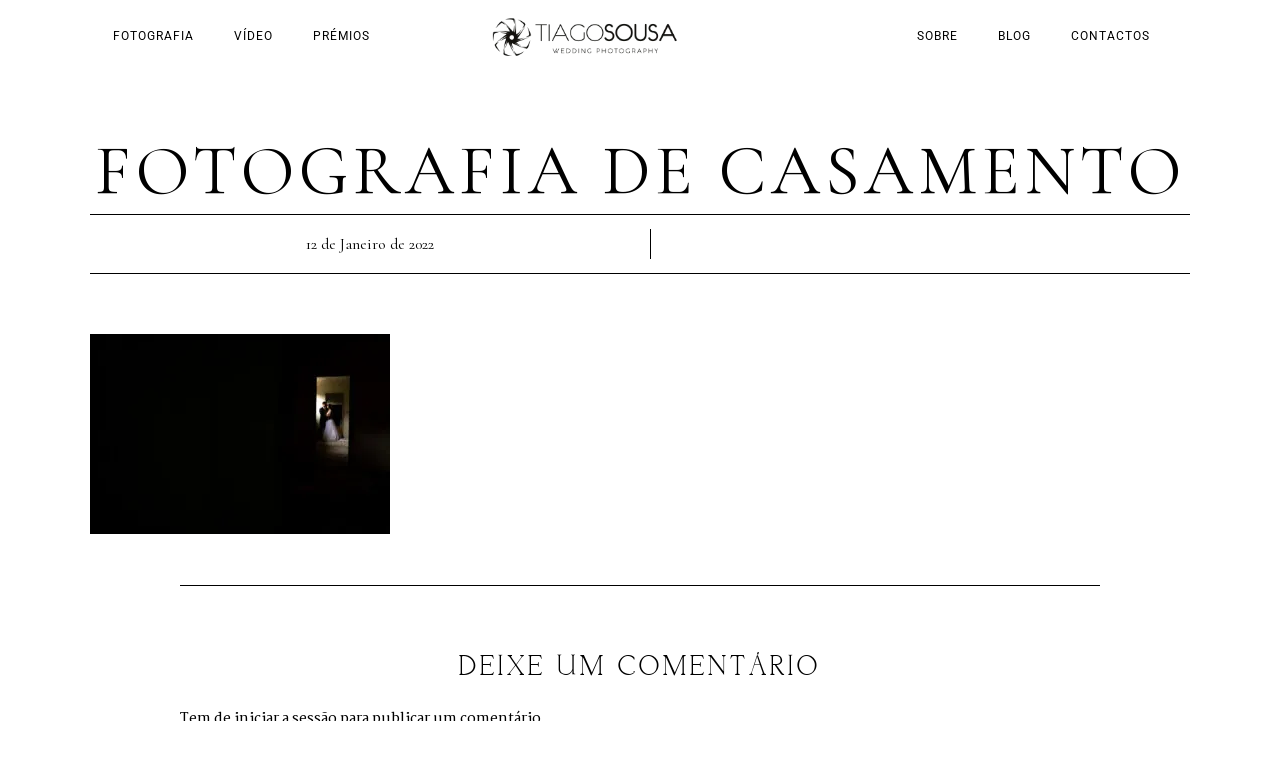

--- FILE ---
content_type: text/html; charset=UTF-8
request_url: https://tiagosousa.pt/fotografia-de-casamento-1069/
body_size: 22302
content:
<!DOCTYPE html><html
dir=ltr lang=pt-PT
prefix="og: https://ogp.me/ns#"   data-menu=leftalign><head><link
rel=profile href=//gmpg.org/xfn/11> <script id=lpData>var lpData = {"site_url":"https:\/\/tiagosousa.pt","user_id":"0","theme":"artale","lp_rest_url":"https:\/\/tiagosousa.pt\/wp-json\/","nonce":"6756bffb65","is_course_archive":"","courses_url":"","urlParams":[],"lp_version":"4.3.2.4","lp_rest_load_ajax":"https:\/\/tiagosousa.pt\/wp-json\/lp\/v1\/load_content_via_ajax\/","ajaxUrl":"https:\/\/tiagosousa.pt\/wp-admin\/admin-ajax.php","lpAjaxUrl":"https:\/\/tiagosousa.pt\/lp-ajax-handle","coverImageRatio":"5.16","toast":{"gravity":"bottom","position":"center","duration":3000,"close":1,"stopOnFocus":1,"classPrefix":"lp-toast"},"i18n":[]};</script> <script id=lpSettingCourses>var lpSettingCourses = {"lpArchiveLoadAjax":"1","lpArchiveNoLoadAjaxFirst":"0","lpArchivePaginationType":"","noLoadCoursesJs":"0"};</script> <style id=learn-press-custom-css>/*<![CDATA[*/:root {
				--lp-container-max-width: 1290px;
				--lp-cotainer-padding: 1rem;
				--lp-primary-color: #ffb606;
				--lp-secondary-color: #442e66;
			}/*]]>*/</style><title>Fotografia de casamento - Tiago Sousa</title><meta
name="description" content="Fotografia documental de casamento"><meta
name="robots" content="max-image-preview:large"><link
rel=canonical href=https://tiagosousa.pt/fotografia-de-casamento-1069/ ><meta
name="generator" content="All in One SEO Pro (AIOSEO) 4.2.9 "><meta
property="og:locale" content="pt_PT"><meta
property="og:site_name" content="Tiago Sousa - Fotógrafo de Casamento - Aveiro, Porto"><meta
property="og:type" content="article"><meta
property="og:title" content="Fotografia de casamento - Tiago Sousa"><meta
property="og:description" content="Fotografia documental de casamento"><meta
property="og:url" content="https://tiagosousa.pt/fotografia-de-casamento-1069/"><meta
property="article:published_time" content="2022-01-12T18:20:03+00:00"><meta
property="article:modified_time" content="2022-01-12T18:20:03+00:00"><meta
property="article:publisher" content="https://www.facebook.com/tiagosousaphoto"><meta
name="twitter:card" content="summary"><meta
name="twitter:site" content="@tiagossousa"><meta
name="twitter:title" content="Fotografia de casamento - Tiago Sousa"><meta
name="twitter:description" content="Fotografia documental de casamento"><meta
name="twitter:creator" content="@tiagossousa"> <script type=application/ld+json class=aioseo-schema>{"@context":"https:\/\/schema.org","@graph":[{"@type":"BreadcrumbList","@id":"https:\/\/tiagosousa.pt\/fotografia-de-casamento-1069\/#breadcrumblist","itemListElement":[{"@type":"ListItem","@id":"https:\/\/tiagosousa.pt\/#listItem","position":1,"item":{"@type":"WebPage","@id":"https:\/\/tiagosousa.pt\/","name":"Home","description":"Fotografia de casamento. Registe o seu casamento de forma art\u00edstica, capturando a verdadeira ess\u00eancia desse dia. Destination Wedding Photographer in Portugal.","url":"https:\/\/tiagosousa.pt\/"},"nextItem":"https:\/\/tiagosousa.pt\/fotografia-de-casamento-1069\/#listItem"},{"@type":"ListItem","@id":"https:\/\/tiagosousa.pt\/fotografia-de-casamento-1069\/#listItem","position":2,"item":{"@type":"WebPage","@id":"https:\/\/tiagosousa.pt\/fotografia-de-casamento-1069\/","name":"Fotografia de casamento","description":"Fotografia documental de casamento","url":"https:\/\/tiagosousa.pt\/fotografia-de-casamento-1069\/"},"previousItem":"https:\/\/tiagosousa.pt\/#listItem"}]},{"@type":"ItemPage","@id":"https:\/\/tiagosousa.pt\/fotografia-de-casamento-1069\/#itempage","url":"https:\/\/tiagosousa.pt\/fotografia-de-casamento-1069\/","name":"Fotografia de casamento - Tiago Sousa","description":"Fotografia documental de casamento","inLanguage":"pt-PT","isPartOf":{"@id":"https:\/\/tiagosousa.pt\/#website"},"breadcrumb":{"@id":"https:\/\/tiagosousa.pt\/fotografia-de-casamento-1069\/#breadcrumblist"},"author":{"@id":"https:\/\/tiagosousa.pt\/author\/tiago\/#author"},"creator":{"@id":"https:\/\/tiagosousa.pt\/author\/tiago\/#author"},"datePublished":"2022-01-12T18:20:03+00:00","dateModified":"2022-01-12T18:20:03+00:00"},{"@type":"Organization","@id":"https:\/\/tiagosousa.pt\/#organization","name":"Tiago Sousa","url":"https:\/\/tiagosousa.pt\/","logo":{"@type":"ImageObject","url":"https:\/\/tiagosousa.pt\/wp-content\/uploads\/2021\/12\/tiagosousa_logo.png","@id":"https:\/\/tiagosousa.pt\/#organizationLogo","width":276,"height":58},"image":{"@id":"https:\/\/tiagosousa.pt\/#organizationLogo"},"sameAs":["https:\/\/www.facebook.com\/tiagosousaphoto","https:\/\/twitter.com\/tiagossousa","https:\/\/www.instagram.com\/tiagosousaphoto\/","https:\/\/www.pinterest.pt\/tiagosousaphoto\/"],"contactPoint":{"@type":"ContactPoint","telephone":"+351914298847","contactType":"Sales"}},{"@type":"Person","@id":"https:\/\/tiagosousa.pt\/author\/tiago\/#author","url":"https:\/\/tiagosousa.pt\/author\/tiago\/","name":"Tiago Sousa","image":{"@type":"ImageObject","@id":"https:\/\/tiagosousa.pt\/fotografia-de-casamento-1069\/#authorImage","url":"https:\/\/secure.gravatar.com\/avatar\/4c52fe78ad5f819a9c8938b5c623b235e5aee56dcf1a4386d937b77184f12858?s=96&d=mm&r=g","width":96,"height":96,"caption":"Tiago Sousa"}},{"@type":"WebPage","@id":"https:\/\/tiagosousa.pt\/fotografia-de-casamento-1069\/#webpage","url":"https:\/\/tiagosousa.pt\/fotografia-de-casamento-1069\/","name":"Fotografia de casamento - Tiago Sousa","description":"Fotografia documental de casamento","inLanguage":"pt-PT","isPartOf":{"@id":"https:\/\/tiagosousa.pt\/#website"},"breadcrumb":{"@id":"https:\/\/tiagosousa.pt\/fotografia-de-casamento-1069\/#breadcrumblist"},"author":{"@id":"https:\/\/tiagosousa.pt\/author\/tiago\/#author"},"creator":{"@id":"https:\/\/tiagosousa.pt\/author\/tiago\/#author"},"datePublished":"2022-01-12T18:20:03+00:00","dateModified":"2022-01-12T18:20:03+00:00"},{"@type":"WebSite","@id":"https:\/\/tiagosousa.pt\/#website","url":"https:\/\/tiagosousa.pt\/","name":"Tiago Sousa","description":"Fot\u00f3grafo de Casamento - Aveiro, Porto","inLanguage":"pt-PT","publisher":{"@id":"https:\/\/tiagosousa.pt\/#organization"}}]}</script> <meta
http-equiv="Content-Type" content="text/html; charset=utf-8"><meta
name="viewport" content="width=device-width, initial-scale=1, maximum-scale=1"><meta
name="format-detection" content="telephone=no"><link
rel=dns-prefetch href=//www.googletagmanager.com><link
rel=alternate type=application/rss+xml title="Tiago Sousa &raquo; Feed" href=https://tiagosousa.pt/feed/ ><link
rel=alternate type=application/rss+xml title="Tiago Sousa &raquo; Feed de comentários" href=https://tiagosousa.pt/comments/feed/ ><link
rel=alternate type=application/rss+xml title="Feed de comentários de Tiago Sousa &raquo; Fotografia de casamento" href="https://tiagosousa.pt/feed/?attachment_id=9622"><link
rel=alternate title="oEmbed (JSON)" type=application/json+oembed href="https://tiagosousa.pt/wp-json/oembed/1.0/embed?url=https%3A%2F%2Ftiagosousa.pt%2Ffotografia-de-casamento-1069%2F"><link
rel=alternate title="oEmbed (XML)" type=text/xml+oembed href="https://tiagosousa.pt/wp-json/oembed/1.0/embed?url=https%3A%2F%2Ftiagosousa.pt%2Ffotografia-de-casamento-1069%2F&#038;format=xml"><style id=wp-img-auto-sizes-contain-inline-css>img:is([sizes=auto i],[sizes^="auto," i]){contain-intrinsic-size:3000px 1500px}
/*# sourceURL=wp-img-auto-sizes-contain-inline-css */</style><style id=wp-emoji-styles-inline-css>img.wp-smiley, img.emoji {
		display: inline !important;
		border: none !important;
		box-shadow: none !important;
		height: 1em !important;
		width: 1em !important;
		margin: 0 0.07em !important;
		vertical-align: -0.1em !important;
		background: none !important;
		padding: 0 !important;
	}
/*# sourceURL=wp-emoji-styles-inline-css */</style><link
rel=stylesheet id=wp-block-library-css href='https://tiagosousa.pt/wp-includes/css/dist/block-library/style.min.css?ver=ec9bbd4abfe9fd4a2bf947d33eeac7c7' type=text/css media=all><style id=classic-theme-styles-inline-css>/*! This file is auto-generated */
.wp-block-button__link{color:#fff;background-color:#32373c;border-radius:9999px;box-shadow:none;text-decoration:none;padding:calc(.667em + 2px) calc(1.333em + 2px);font-size:1.125em}.wp-block-file__button{background:#32373c;color:#fff;text-decoration:none}
/*# sourceURL=/wp-includes/css/classic-themes.min.css */</style><style id=global-styles-inline-css>/*<![CDATA[*/:root{--wp--preset--aspect-ratio--square: 1;--wp--preset--aspect-ratio--4-3: 4/3;--wp--preset--aspect-ratio--3-4: 3/4;--wp--preset--aspect-ratio--3-2: 3/2;--wp--preset--aspect-ratio--2-3: 2/3;--wp--preset--aspect-ratio--16-9: 16/9;--wp--preset--aspect-ratio--9-16: 9/16;--wp--preset--color--black: #000000;--wp--preset--color--cyan-bluish-gray: #abb8c3;--wp--preset--color--white: #ffffff;--wp--preset--color--pale-pink: #f78da7;--wp--preset--color--vivid-red: #cf2e2e;--wp--preset--color--luminous-vivid-orange: #ff6900;--wp--preset--color--luminous-vivid-amber: #fcb900;--wp--preset--color--light-green-cyan: #7bdcb5;--wp--preset--color--vivid-green-cyan: #00d084;--wp--preset--color--pale-cyan-blue: #8ed1fc;--wp--preset--color--vivid-cyan-blue: #0693e3;--wp--preset--color--vivid-purple: #9b51e0;--wp--preset--gradient--vivid-cyan-blue-to-vivid-purple: linear-gradient(135deg,rgb(6,147,227) 0%,rgb(155,81,224) 100%);--wp--preset--gradient--light-green-cyan-to-vivid-green-cyan: linear-gradient(135deg,rgb(122,220,180) 0%,rgb(0,208,130) 100%);--wp--preset--gradient--luminous-vivid-amber-to-luminous-vivid-orange: linear-gradient(135deg,rgb(252,185,0) 0%,rgb(255,105,0) 100%);--wp--preset--gradient--luminous-vivid-orange-to-vivid-red: linear-gradient(135deg,rgb(255,105,0) 0%,rgb(207,46,46) 100%);--wp--preset--gradient--very-light-gray-to-cyan-bluish-gray: linear-gradient(135deg,rgb(238,238,238) 0%,rgb(169,184,195) 100%);--wp--preset--gradient--cool-to-warm-spectrum: linear-gradient(135deg,rgb(74,234,220) 0%,rgb(151,120,209) 20%,rgb(207,42,186) 40%,rgb(238,44,130) 60%,rgb(251,105,98) 80%,rgb(254,248,76) 100%);--wp--preset--gradient--blush-light-purple: linear-gradient(135deg,rgb(255,206,236) 0%,rgb(152,150,240) 100%);--wp--preset--gradient--blush-bordeaux: linear-gradient(135deg,rgb(254,205,165) 0%,rgb(254,45,45) 50%,rgb(107,0,62) 100%);--wp--preset--gradient--luminous-dusk: linear-gradient(135deg,rgb(255,203,112) 0%,rgb(199,81,192) 50%,rgb(65,88,208) 100%);--wp--preset--gradient--pale-ocean: linear-gradient(135deg,rgb(255,245,203) 0%,rgb(182,227,212) 50%,rgb(51,167,181) 100%);--wp--preset--gradient--electric-grass: linear-gradient(135deg,rgb(202,248,128) 0%,rgb(113,206,126) 100%);--wp--preset--gradient--midnight: linear-gradient(135deg,rgb(2,3,129) 0%,rgb(40,116,252) 100%);--wp--preset--font-size--small: 13px;--wp--preset--font-size--medium: 20px;--wp--preset--font-size--large: 36px;--wp--preset--font-size--x-large: 42px;--wp--preset--spacing--20: 0.44rem;--wp--preset--spacing--30: 0.67rem;--wp--preset--spacing--40: 1rem;--wp--preset--spacing--50: 1.5rem;--wp--preset--spacing--60: 2.25rem;--wp--preset--spacing--70: 3.38rem;--wp--preset--spacing--80: 5.06rem;--wp--preset--shadow--natural: 6px 6px 9px rgba(0, 0, 0, 0.2);--wp--preset--shadow--deep: 12px 12px 50px rgba(0, 0, 0, 0.4);--wp--preset--shadow--sharp: 6px 6px 0px rgba(0, 0, 0, 0.2);--wp--preset--shadow--outlined: 6px 6px 0px -3px rgb(255, 255, 255), 6px 6px rgb(0, 0, 0);--wp--preset--shadow--crisp: 6px 6px 0px rgb(0, 0, 0);}:where(.is-layout-flex){gap: 0.5em;}:where(.is-layout-grid){gap: 0.5em;}body .is-layout-flex{display: flex;}.is-layout-flex{flex-wrap: wrap;align-items: center;}.is-layout-flex > :is(*, div){margin: 0;}body .is-layout-grid{display: grid;}.is-layout-grid > :is(*, div){margin: 0;}:where(.wp-block-columns.is-layout-flex){gap: 2em;}:where(.wp-block-columns.is-layout-grid){gap: 2em;}:where(.wp-block-post-template.is-layout-flex){gap: 1.25em;}:where(.wp-block-post-template.is-layout-grid){gap: 1.25em;}.has-black-color{color: var(--wp--preset--color--black) !important;}.has-cyan-bluish-gray-color{color: var(--wp--preset--color--cyan-bluish-gray) !important;}.has-white-color{color: var(--wp--preset--color--white) !important;}.has-pale-pink-color{color: var(--wp--preset--color--pale-pink) !important;}.has-vivid-red-color{color: var(--wp--preset--color--vivid-red) !important;}.has-luminous-vivid-orange-color{color: var(--wp--preset--color--luminous-vivid-orange) !important;}.has-luminous-vivid-amber-color{color: var(--wp--preset--color--luminous-vivid-amber) !important;}.has-light-green-cyan-color{color: var(--wp--preset--color--light-green-cyan) !important;}.has-vivid-green-cyan-color{color: var(--wp--preset--color--vivid-green-cyan) !important;}.has-pale-cyan-blue-color{color: var(--wp--preset--color--pale-cyan-blue) !important;}.has-vivid-cyan-blue-color{color: var(--wp--preset--color--vivid-cyan-blue) !important;}.has-vivid-purple-color{color: var(--wp--preset--color--vivid-purple) !important;}.has-black-background-color{background-color: var(--wp--preset--color--black) !important;}.has-cyan-bluish-gray-background-color{background-color: var(--wp--preset--color--cyan-bluish-gray) !important;}.has-white-background-color{background-color: var(--wp--preset--color--white) !important;}.has-pale-pink-background-color{background-color: var(--wp--preset--color--pale-pink) !important;}.has-vivid-red-background-color{background-color: var(--wp--preset--color--vivid-red) !important;}.has-luminous-vivid-orange-background-color{background-color: var(--wp--preset--color--luminous-vivid-orange) !important;}.has-luminous-vivid-amber-background-color{background-color: var(--wp--preset--color--luminous-vivid-amber) !important;}.has-light-green-cyan-background-color{background-color: var(--wp--preset--color--light-green-cyan) !important;}.has-vivid-green-cyan-background-color{background-color: var(--wp--preset--color--vivid-green-cyan) !important;}.has-pale-cyan-blue-background-color{background-color: var(--wp--preset--color--pale-cyan-blue) !important;}.has-vivid-cyan-blue-background-color{background-color: var(--wp--preset--color--vivid-cyan-blue) !important;}.has-vivid-purple-background-color{background-color: var(--wp--preset--color--vivid-purple) !important;}.has-black-border-color{border-color: var(--wp--preset--color--black) !important;}.has-cyan-bluish-gray-border-color{border-color: var(--wp--preset--color--cyan-bluish-gray) !important;}.has-white-border-color{border-color: var(--wp--preset--color--white) !important;}.has-pale-pink-border-color{border-color: var(--wp--preset--color--pale-pink) !important;}.has-vivid-red-border-color{border-color: var(--wp--preset--color--vivid-red) !important;}.has-luminous-vivid-orange-border-color{border-color: var(--wp--preset--color--luminous-vivid-orange) !important;}.has-luminous-vivid-amber-border-color{border-color: var(--wp--preset--color--luminous-vivid-amber) !important;}.has-light-green-cyan-border-color{border-color: var(--wp--preset--color--light-green-cyan) !important;}.has-vivid-green-cyan-border-color{border-color: var(--wp--preset--color--vivid-green-cyan) !important;}.has-pale-cyan-blue-border-color{border-color: var(--wp--preset--color--pale-cyan-blue) !important;}.has-vivid-cyan-blue-border-color{border-color: var(--wp--preset--color--vivid-cyan-blue) !important;}.has-vivid-purple-border-color{border-color: var(--wp--preset--color--vivid-purple) !important;}.has-vivid-cyan-blue-to-vivid-purple-gradient-background{background: var(--wp--preset--gradient--vivid-cyan-blue-to-vivid-purple) !important;}.has-light-green-cyan-to-vivid-green-cyan-gradient-background{background: var(--wp--preset--gradient--light-green-cyan-to-vivid-green-cyan) !important;}.has-luminous-vivid-amber-to-luminous-vivid-orange-gradient-background{background: var(--wp--preset--gradient--luminous-vivid-amber-to-luminous-vivid-orange) !important;}.has-luminous-vivid-orange-to-vivid-red-gradient-background{background: var(--wp--preset--gradient--luminous-vivid-orange-to-vivid-red) !important;}.has-very-light-gray-to-cyan-bluish-gray-gradient-background{background: var(--wp--preset--gradient--very-light-gray-to-cyan-bluish-gray) !important;}.has-cool-to-warm-spectrum-gradient-background{background: var(--wp--preset--gradient--cool-to-warm-spectrum) !important;}.has-blush-light-purple-gradient-background{background: var(--wp--preset--gradient--blush-light-purple) !important;}.has-blush-bordeaux-gradient-background{background: var(--wp--preset--gradient--blush-bordeaux) !important;}.has-luminous-dusk-gradient-background{background: var(--wp--preset--gradient--luminous-dusk) !important;}.has-pale-ocean-gradient-background{background: var(--wp--preset--gradient--pale-ocean) !important;}.has-electric-grass-gradient-background{background: var(--wp--preset--gradient--electric-grass) !important;}.has-midnight-gradient-background{background: var(--wp--preset--gradient--midnight) !important;}.has-small-font-size{font-size: var(--wp--preset--font-size--small) !important;}.has-medium-font-size{font-size: var(--wp--preset--font-size--medium) !important;}.has-large-font-size{font-size: var(--wp--preset--font-size--large) !important;}.has-x-large-font-size{font-size: var(--wp--preset--font-size--x-large) !important;}
:where(.wp-block-post-template.is-layout-flex){gap: 1.25em;}:where(.wp-block-post-template.is-layout-grid){gap: 1.25em;}
:where(.wp-block-term-template.is-layout-flex){gap: 1.25em;}:where(.wp-block-term-template.is-layout-grid){gap: 1.25em;}
:where(.wp-block-columns.is-layout-flex){gap: 2em;}:where(.wp-block-columns.is-layout-grid){gap: 2em;}
:root :where(.wp-block-pullquote){font-size: 1.5em;line-height: 1.6;}
/*# sourceURL=global-styles-inline-css *//*]]>*/</style><link
rel=stylesheet id=contact-form-7-css href='https://tiagosousa.pt/wp-content/cache/autoptimize/css/autoptimize_single_64ac31699f5326cb3c76122498b76f66.css?ver=6.1.4' type=text/css media=all><link
rel=stylesheet id=dashicons-css href='https://tiagosousa.pt/wp-includes/css/dashicons.min.css?ver=ec9bbd4abfe9fd4a2bf947d33eeac7c7' type=text/css media=all><link
rel=stylesheet id=artale-reset-css-css href='https://tiagosousa.pt/wp-content/cache/autoptimize/css/autoptimize_single_d0fbf1aadc895582a2b4e793b6fdaf7d.css?ver=ec9bbd4abfe9fd4a2bf947d33eeac7c7' type=text/css media=all><link
rel=stylesheet id=artale-wordpress-css-css href='https://tiagosousa.pt/wp-content/cache/autoptimize/css/autoptimize_single_bdfe4525a74b81ca5cf461435e9122cd.css?ver=ec9bbd4abfe9fd4a2bf947d33eeac7c7' type=text/css media=all><link
rel=stylesheet id=artale-screen-css href='https://tiagosousa.pt/wp-content/cache/autoptimize/css/autoptimize_single_180ff82b2bafe5a86057a1ec9ecf581e.css?ver=ec9bbd4abfe9fd4a2bf947d33eeac7c7' type=text/css media=all><style id=artale-screen-inline-css>@font-face {
	                	font-family: "deriviaregular";
	                	src: url(https://tiagosousa.pt/wp-content/themes/artale/fonts/derivia-regular-webfont.woff) format("woff");
	                	font-weight: 400;
						font-style: normal;
	                }
                
                	@font-face {
	                	font-family: "beyond_infinity_-_demoregular";
	                	src: url(https://tiagosousa.pt/wp-content/themes/artale/fonts/beyond_infinity_400-webfont.woff) format("woff");
	                	font-weight: 400;
						font-style: normal;
	                }
                
                	@font-face {
	                	font-family: "steelfishbold";
	                	src: url(https://tiagosousa.pt/wp-content/themes/artale/fonts/steelfish_bd-webfont.woff) format("woff");
	                	font-weight: 400;
						font-style: normal;
	                }
                
/*# sourceURL=artale-screen-inline-css */</style><link
rel=stylesheet id=modulobox-css href='https://tiagosousa.pt/wp-content/cache/autoptimize/css/autoptimize_single_7877097b35df5dea75d3fca6633aa67d.css?ver=ec9bbd4abfe9fd4a2bf947d33eeac7c7' type=text/css media=all><link
rel=stylesheet id=artale-left-align-menu-css href='https://tiagosousa.pt/wp-content/cache/autoptimize/css/autoptimize_single_02d9460c72de1a76a5bb0b8c009ec8f6.css?ver=ec9bbd4abfe9fd4a2bf947d33eeac7c7' type=text/css media=all><link
rel=stylesheet id=fontawesome-css href='https://tiagosousa.pt/wp-content/themes/artale/css/font-awesome.min.css?ver=ec9bbd4abfe9fd4a2bf947d33eeac7c7' type=text/css media=all><link
rel=stylesheet id=themify-icons-css href='https://tiagosousa.pt/wp-content/cache/autoptimize/css/autoptimize_single_618b09ad6e7615a54765de7495dcd58c.css?ver=ec9bbd4abfe9fd4a2bf947d33eeac7c7' type=text/css media=all><link
rel=stylesheet id=tooltipster-css href='https://tiagosousa.pt/wp-content/cache/autoptimize/css/autoptimize_single_ac265146084d614f29dcb4364cd11350.css?ver=ec9bbd4abfe9fd4a2bf947d33eeac7c7' type=text/css media=all><link
rel=stylesheet id=artale-script-responsive-css-css href='https://tiagosousa.pt/wp-content/cache/autoptimize/css/autoptimize_single_808c1ca84b82d14f7310e668052a01bd.css?ver=ec9bbd4abfe9fd4a2bf947d33eeac7c7' type=text/css media=all><link
rel=stylesheet id=learnpress-widgets-css href='https://tiagosousa.pt/wp-content/plugins/learnpress/assets/css/widgets.min.css?ver=4.3.2.4' type=text/css media=all> <script src="https://tiagosousa.pt/wp-includes/js/jquery/jquery.min.js?ver=3.7.1" id=jquery-core-js></script>    <script src="https://www.googletagmanager.com/gtag/js?id=GT-K822BLW7" id=google_gtagjs-js async></script> <script id=google_gtagjs-js-after>window.dataLayer = window.dataLayer || [];function gtag(){dataLayer.push(arguments);}
gtag("set","linker",{"domains":["tiagosousa.pt"]});
gtag("js", new Date());
gtag("set", "developer_id.dZTNiMT", true);
gtag("config", "GT-K822BLW7");
gtag("config", "AW-489069357");
 window._googlesitekit = window._googlesitekit || {}; window._googlesitekit.throttledEvents = []; window._googlesitekit.gtagEvent = (name, data) => { var key = JSON.stringify( { name, data } ); if ( !! window._googlesitekit.throttledEvents[ key ] ) { return; } window._googlesitekit.throttledEvents[ key ] = true; setTimeout( () => { delete window._googlesitekit.throttledEvents[ key ]; }, 5 ); gtag( "event", name, { ...data, event_source: "site-kit" } ); }; 
//# sourceURL=google_gtagjs-js-after</script> <link
rel=https://api.w.org/ href=https://tiagosousa.pt/wp-json/ ><link
rel=alternate title=JSON type=application/json href=https://tiagosousa.pt/wp-json/wp/v2/media/9622><link
rel=EditURI type=application/rsd+xml title=RSD href=https://tiagosousa.pt/xmlrpc.php?rsd><meta
name="generator" content="Site Kit by Google 1.168.0"><meta
name="generator" content="Elementor 3.34.1; features: additional_custom_breakpoints; settings: css_print_method-external, google_font-enabled, font_display-auto"><meta
property="fb:app_id" content="349711253354653"><style>.e-con.e-parent:nth-of-type(n+4):not(.e-lazyloaded):not(.e-no-lazyload),
				.e-con.e-parent:nth-of-type(n+4):not(.e-lazyloaded):not(.e-no-lazyload) * {
					background-image: none !important;
				}
				@media screen and (max-height: 1024px) {
					.e-con.e-parent:nth-of-type(n+3):not(.e-lazyloaded):not(.e-no-lazyload),
					.e-con.e-parent:nth-of-type(n+3):not(.e-lazyloaded):not(.e-no-lazyload) * {
						background-image: none !important;
					}
				}
				@media screen and (max-height: 640px) {
					.e-con.e-parent:nth-of-type(n+2):not(.e-lazyloaded):not(.e-no-lazyload),
					.e-con.e-parent:nth-of-type(n+2):not(.e-lazyloaded):not(.e-no-lazyload) * {
						background-image: none !important;
					}
				}</style><link
rel=icon href=https://tiagosousa.pt/wp-content/uploads/2021/12/cropped-tiagosousa_logo-32x32.png sizes=32x32><link
rel=icon href=https://tiagosousa.pt/wp-content/uploads/2021/12/cropped-tiagosousa_logo-192x192.png sizes=192x192><link
rel=apple-touch-icon href=https://tiagosousa.pt/wp-content/uploads/2021/12/cropped-tiagosousa_logo-180x180.png><meta
name="msapplication-TileImage" content="https://tiagosousa.pt/wp-content/uploads/2021/12/cropped-tiagosousa_logo-270x270.png"><style id=wp-custom-css>body.password-protected-image #wrapper .inner .protected-post-header h1, 
h3#reply-title, .post-navigation.previous .navigation-anchor,
.post-navigation.next .navigation-anchor, .woocommerce div.product .product_title {
	text-transform: uppercase;
}

h3#reply-title {
	font-size: 26px;
}

.themegoods-navigation-wrapper .nav li.megamenu>.elementor-megamenu-wrapper {
	  overflow: scroll;
    max-height: 550px;
}

.elementor-5605 .elementor-element.elementor-element-12ac312, .elementor-5645 .elementor-element.elementor-element-806b19a {
	width: 50% !important;
}

.elementor-5585 .elementor-element.elementor-element-9f38edb {
	width: 25% !important;
}

.wp-block-search__label{
	display:none;
}

.post-featured-date-wrapper .post-featured-date {
    color: #000!important;
}

@media (max-width: 1024px)
.elementor-964 .elementor-element.elementor-element-c3e514f img {
    width: 100%!important;
}

.widget_search form:before {
	margin-left: 10px;
}

.testimonial-carousel .owl-nav {
	display:none;
}

.widget_search form:before {
	    content: "";
	}


@media (max-width:767px){
.elementor-964 .elementor-element.elementor-element-e3691d4 {
display: none!important;
}}

@media (max-width:767px){
.elementor-964 .elementor-element.elementor-element-8c7be24 {
display: none!important;
}}</style><style id=kirki-inline-styles>/*<![CDATA[*/#right-click-content{color:#ffffff;}body, input[type=search], input[type=text], input[type=password], input[type=email], input[type=url], input[type=date], input[type=tel], input.wpcf7-text, .woocommerce table.cart td.actions .coupon .input-text, .woocommerce-page table.cart td.actions .coupon .input-text, .woocommerce #content table.cart td.actions .coupon .input-text, .woocommerce-page #content table.cart td.actions .coupon .input-text, select, textarea, .ui-widget input, .ui-widget select, .ui-widget textarea, .ui-widget button, .ui-widget label, .ui-widget-header, .zm_alr_ul_container, .comment .right h7, .comment-date, .post-author-name h6, .author-content h4, .appointment-form-shortcode .mpa-booking-step.mpa-booking-step-period .mpa-time-wrapper .mpa-times .mpa-time-period, .appointment-form-widget > .widget-body .mpa-booking-step.mpa-booking-step-period .mpa-time-wrapper .mpa-times .mpa-time-period{font-family:Martel;font-size:14px;font-weight:400;letter-spacing:0px;line-height:1.8;text-transform:none;}h1, h2, h3, h4, h5, h6, h7, .post_quote_title, strong[itemprop="author"], #page-content-wrapper .posts.blog li a, .page-content-wrapper .posts.blog li a, #filter_selected, .sidebar-widget li.widget_products, #footer ul.sidebar-widget li ul.posts.blog li a, .testimonial_slider_content, .artale-portfolio-filter-wrapper a.filter-tag-btn, .portfolio-coverflow .swiper-slide .swiper-content .article .article-preview .controls label, .portfolio-timeline-vertical-content-wrapper .timeline .swiper-pagination-bullet, .elementor-tab-title, .testimonials-card-wrapper .owl-carousel .testimonial-name, .post-navigation.previous .navigation-anchor, .post-navigation.next .navigation-anchor, .slick-vertical .slick-slide, .appointment-form-shortcode .mpa-booking-step.mpa-booking-step-period .mpa-shortcode-title, .appointment-form-shortcode .mpa-booking-step.mpa-booking-step-checkout .mpa-customer-details .mpa-shortcode-title, .appointment-form-widget > .widget-body .mpa-booking-step.mpa-booking-step-checkout .mpa-customer-details .mpa-shortcode-title, .appointment-form-shortcode .mpa-booking-step.mpa-booking-step-cart .mpa-shortcode-title, .appointment-form-shortcode .mpa-booking-step.mpa-booking-step-checkout .mpa-shortcode-title{font-family:deriviaregular;font-weight:400;letter-spacing:4px;line-height:1.7;text-transform:uppercase;}h1{font-size:36px;}h2{font-size:30px;}h3{font-size:26px;}h4{font-size:24px;}h5{font-size:22px;}h6{font-size:20px;}body, .pagination a, #gallery_lightbox h2, .slider_wrapper .gallery_image_caption h2, .post_info a, #page-content-wrapper.split #copyright, .page-content-wrapper.split #copyright, .ui-state-default a, .ui-state-default a:link, .ui-state-default a:visited, .woocommerce-MyAccount-navigation ul a, .post-navigation.previous .navigation-anchor, .post-navigation.next .navigation-anchor, .woocommerce-info, .woocommerce-info::before{color:#000000;}::selection, .verline{background-color:#000000;}::-webkit-input-placeholder{color:#000000;}::-moz-placeholder{color:#000000;}:-ms-input-placeholder{color:#000000;}a, .gallery_proof_filter ul li a, #page-content-wrapper .sidebar .content .sidebar-widget li.widget_rss ul li cite, #footer-wrapper ul.sidebar-widget li.widget_rss ul li cite, .woocommerce div.product .woocommerce-tabs ul.tabs li a, .woocommerce-page div.product .woocommerce-tabs ul.tabs li a, #learn-press-course-curriculum.course-curriculum ul.curriculum-sections .section-content .course-item.course-item-lp_lesson .section-item-link::before, body #learn-press-course-curriculum.course-curriculum ul.curriculum-sections .section-content .course-item .item-name, body #learn-press-course-curriculum.course-curriculum ul.curriculum-sections .section-content .course-item .course-item-meta .item-meta, body #popup-course #popup-header .popup-header__inner .course-title a, body #popup-course #sidebar-toggle::before, body #popup-course .back-course, body #learn-press-checkout-form .lp-checkout-form__after .lp-checkout-block .lp-checkout-remember a, .post-button-wrapper a.continue-reading{color:#000000;}.flex-control-paging li a.flex-active, .post-attribute a:before, #menu-wrapper .nav ul li a:before, #menu-wrapper div .nav li > a:before, .post-attribute a:before, a.continue-reading:before, a.continue-reading:after, a.continue-reading span:before, a.continue-reading span:after, .post-button-wrapper a.continue-reading:before, .post-button-wrapper a.continue-reading:after{background-color:#000000;}.flex-control-paging li a.flex-active, .image_boxed_wrapper:hover, .gallery_proof_filter ul li a.active, .gallery_proof_filter ul li a:hover{border-color:#000000;}a:hover, a:active, .post_info_comment a i, #commentform .required, #page-content-wrapper .sidebar .content .sidebar-widget li.widget_rss ul li .rss-date, body #learn-press-course-curriculum.course-curriculum ul.curriculum-sections .section-content .course-item .section-item-link:hover .item-name, body #popup-course #popup-header .popup-header__inner .course-title a:hover, body #learn-press-checkout-form .lp-checkout-form__after .lp-checkout-block .lp-checkout-remember a:hover, .post-wrapper:hover .post-button-wrapper a.continue-reading{color:#000000;}input[type=button]:hover, input[type=submit]:hover, a.button:hover, .button:hover, .button.submit, a.button.white:hover, .button.white:hover, a.button.white:active, .button.white:active, #menu-wrapper .nav ul li a:hover:before, #menu-wrapper div .nav li > a:hover:before, .post-attribute a:hover:before, a.continue-reading span:after, .post-wrapper:hover a.continue-reading span:before, .post-wrapper:hover a.continue-reading span:after, .post-wrapper:hover a.continue-reading:after{background:#000000;}input[type=button]:hover, input[type=submit]:hover, a.button:hover, .button:hover, .button.submit, a.button.white:hover, .button.white:hover, a.button.white:active, .button.white:active, .sidebar-widget li.widget_recent_comments ul li.recentcomments a:hover{border-color:#000000;}h1, h2, h3, h4, h5, h6, h7, pre, code, tt, blockquote, .post-header h5 a, .post-header h3 a, .post-header.grid h6 a, .post-header.fullwidth h4 a, .post-header h5 a, blockquote, .site_loading_logo_item i, .ppb_subtitle, .woocommerce .woocommerce-ordering select, .woocommerce.columns-4 ul.products li.product a.add_to_cart_button, .woocommerce.columns-4 ul.products li.product a.add_to_cart_button:hover, .ui-accordion .ui-accordion-header a, .tabs .ui-state-active a, .post-header h5 a, .post-header h6 a, .flex-direction-nav a:before, .social_share_button_wrapper .social_post_view .view_number, .social_share_button_wrapper .social_post_share_count .share_number, .portfolio_post_previous a, .portfolio_post_next a, #filter_selected, #autocomplete li strong, .themelink, body .ui-dialog[aria-describedby="ajax-login-register-login-dialog"] .ui-dialog-titlebar .ui-dialog-title, body .ui-dialog[aria-describedby="ajax-login-register-dialog"] .ui-dialog-titlebar .ui-dialog-title{color:#000000;}body.page.page-template-gallery-archive-split-screen-php #fp-nav li .active span, body.tax-gallerycat #fp-nav li .active span, body.page.page-template-portfolio-fullscreen-split-screen-php #fp-nav li .active span, body.page.tax-portfolioset #fp-nav li .active span, body.page.page-template-gallery-archive-split-screen-php #fp-nav ul li a span, body.tax-gallerycat #fp-nav ul li a span, body.page.page-template-portfolio-fullscreen-split-screen-php #fp-nav ul li a span, body.page.tax-portfolioset #fp-nav ul li a span{background-color:#000000;}.appointment-form-shortcode label, .appointment-form-widget>.widget-body label{color:#000000;}div.flatpickr-current-month, .appointment-form-shortcode .mpa-booking-step.mpa-booking-step-cart .mpa-shortcode-title, .appointment-form-shortcode .mpa-booking-step.mpa-booking-step-checkout .mpa-shortcode-title, .appointment-form-shortcode .mpa-booking-step.mpa-booking-step-period .mpa-shortcode-title, .appointment-form-shortcode .mpa-booking-step.mpa-booking-step-service-form .mpa-shortcode-title, .appointment-form-shortcode .mpa-booking-step.mpa-booking-step-payment .mpa-shortcode-title, .appointment-form-widget > .widget-body .mpa-booking-step.mpa-booking-step-cart .mpa-shortcode-title, .appointment-form-widget > .widget-body .mpa-booking-step.mpa-booking-step-checkout .mpa-shortcode-title, .appointment-form-widget > .widget-body .mpa-booking-step.mpa-booking-step-period .mpa-shortcode-title, .appointment-form-widget > .widget-body .mpa-booking-step.mpa-booking-step-service-form .mpa-shortcode-title, .appointment-form-widget > .widget-body .mpa-booking-step.mpa-booking-step-payment .mpa-shortcode-title, .appointment-form-shortcode .mpa-booking-step.mpa-booking-step-period .flatpickr-calendar .flatpickr-weekdays .flatpickr-weekday, .appointment-form-widget > .widget-body .mpa-booking-step.mpa-booking-step-period .flatpickr-calendar .flatpickr-weekdays .flatpickr-weekday, .appointment-form-shortcode .mpa-booking-step.mpa-booking-step-period .flatpickr-calendar .flatpickr-day, .appointment-form-widget > .widget-body .mpa-booking-step.mpa-booking-step-period .flatpickr-calendar .flatpickr-day{color:#000000;}.appointment-form-shortcode .mpa-booking-step.mpa-booking-step-period .flatpickr-calendar .flatpickr-months .flatpickr-next-month:hover svg, .appointment-form-shortcode .mpa-booking-step.mpa-booking-step-period .flatpickr-calendar .flatpickr-months .flatpickr-prev-month:hover svg, .appointment-form-widget > .widget-body .mpa-booking-step.mpa-booking-step-period .flatpickr-calendar .flatpickr-months .flatpickr-next-month:hover svg, .appointment-form-widget > .widget-body .mpa-booking-step.mpa-booking-step-period .flatpickr-calendar .flatpickr-months .flatpickr-prev-month:hover svg{fill:#000000;}.appointment-form-shortcode .mpa-booking-step.mpa-booking-step-period .flatpickr-calendar .flatpickr-months, .appointment-form-widget > .widget-body .mpa-booking-step.mpa-booking-step-period .flatpickr-calendar .flatpickr-months, .appointment-form-shortcode .mpa-booking-step.mpa-booking-step-period .flatpickr-calendar .flatpickr-day:before, .appointment-form-widget > .widget-body .mpa-booking-step.mpa-booking-step-period .flatpickr-calendar .flatpickr-day:before, .appointment-form-shortcode .mpa-booking-step.mpa-booking-step-cart .mpa-cart .mpa-cart-item{background:#f9f9f9;}.appointment-form-shortcode .mpa-booking-step.mpa-booking-step-cart .mpa-cart .mpa-cart-item, .appointment-form-widget > .widget-body .mpa-booking-step.mpa-booking-step-cart .mpa-cart .mpa-cart-item, .appointment-form-shortcode .mpa-booking-step.mpa-booking-step-booking, .appointment-form-widget > .widget-body .mpa-booking-step.mpa-booking-step-booking{background:#f9f9f9;}input[type=text], input[type=password], input[type=email], input[type=url], input[type=tel], input[type=date], textarea, select{padding-top:0.6em;padding-right:0em;padding-bottom:0.6em;padding-left:0em;font-family:Martel;font-size:16px;font-weight:400;letter-spacing:0px;line-height:1.6;text-transform:none;-webkit-border-radius:0px;-moz-border-radius:0px;border-radius:0px;}label, #commentform label, .wpcf7-form label{font-family:Martel;font-size:14px;font-weight:600;line-height:1.6;text-transform:none;}label{color:#000000;}input[type=text], input[type=password], input[type=email], input[type=url], input[type=tel], input[type=date], textarea, .widget_search form, .widget_search input.search-field, .woocommerce-page .quantity input.qty, input[type=search], select, ul.iti__country-list{background-color:#ffffff;}input[type=text], input[type=password], input[type=email], input[type=url], input[type=tel], input[type=date], textarea, textareawidget_search input.search-field, .woocommerce-page .quantity input.qty, input[type=search], select, ul.iti__country-list{color:#000000;}input[type=text], input[type=password], input[type=email], input[type=url], input[type=tel], input[type=date], textarea, .select2-container--default .select2-selection--single, .select2-dropdown, .widget_search form, .woocommerce-page .quantity input.qty, input[type=search], select, ul.iti__country-list{border-color:#000000;}input[type=text]:focus, input[type=password]:focus, input[type=email]:focus, input[type=url]:focus, input[type=date]:focus, textarea:focus, .widget_search form.focus, .woocommerce-page .quantity input.qty:focus, input[type=search]:focus{border-color:#C7A17A;}.input-effect ~ .focus-border{background-color:#C7A17A;}input[type=submit], input[type=button], a.button, .button, .woocommerce .page_slider a.button, a.button.fullwidth, .woocommerce-page div.product form.cart .button, .woocommerce #respond input#submit.alt, .woocommerce a.button.alt, .woocommerce button.button.alt, .woocommerce input.button.alt, body .ui-dialog[aria-describedby="ajax-login-register-login-dialog"] .form-wrapper input[type="submit"], body .ui-dialog[aria-describedby="ajax-login-register-dialog"] .form-wrapper input[type="submit"], body.learnpress-page #page-content-wrapper .order-recover .lp-button, .learnpress-page #learn-press-profile-basic-information button, body #page-content-wrapper p#lp-avatar-actions button, .learnpress-page #profile-content-settings form button[type=submit], button, .woocommerce #respond input#submit, .elementor-widget-button, .woocommerce .cart .button{font-family:Spectral;font-size:13px;font-weight:500;letter-spacing:0px;line-height:1.6;text-transform:uppercase;}input[type=submit], input[type=button], a.button, .button, .pagination a:hover, .woocommerce .footer_bar .button , .woocommerce .footer_bar .button:hover, .woocommerce-page div.product form.cart .button, .woocommerce #respond input#submit.alt, .woocommerce a.button.alt, .woocommerce button.button.alt, .woocommerce input.button.alt, .woocommerce a.button, #reservation_submit_btn, #toTop, #woocommerce-mini-cart-flyout .woocommerce-mini-cart__buttons a, .woocommerce #page_content_wrapper a.button, .woocommerce #respond input#submit, .woocommerce a.button, .woocommerce button.button, .woocommerce input.button{padding-top:0.6em;padding-right:2.5em;padding-bottom:0.5em;padding-left:2.5em;}input[type=submit], input[type=button], a.button, .button, .woocommerce .page_slider a.button, a.button.fullwidth, .woocommerce-page div.product form.cart .button, .woocommerce #respond input#submit.alt, .woocommerce a.button.alt, .woocommerce button.button.alt, .woocommerce input.button.alt, body .ui-dialog[aria-describedby="ajax-login-register-login-dialog"] .form-wrapper input[type="submit"], body .ui-dialog[aria-describedby="ajax-login-register-dialog"] .form-wrapper input[type="submit"], a#go-to-top, .pagination span, .widget_tag_cloud div a, .pagination a, .pagination span, body.learnpress-page #page-content-wrapper .order-recover .lp-button, .learnpress-page #learn-press-profile-basic-information button, body #page-content-wrapper p#lp-avatar-actions button, .learnpress-page #profile-content-settings form button[type=submit], .learnpress-page #page-content-wrapper .lp-button, button, .woocommerce #respond input#submit, .widget_product_tag_cloud a, .woocommerce #page-content-wrapper a.button, #page-content-wrapper ul.learn-press-nav-tabs .course-nav a, body.learnpress-page.profile .lp-tab-sections li a, body.learnpress-page.profile .lp-tab-sections li span, body.learnpress-page.profile .lp-tab-sections .section-tab.active span, #single-course-meta, .appointment-form-shortcode .mpa-booking-step.mpa-booking-step-period .mpa-time-wrapper .mpa-times .mpa-time-period, .appointment-form-widget > .widget-body .mpa-booking-step.mpa-booking-step-period .mpa-time-wrapper .mpa-times .mpa-time-period{-webkit-border-radius:0px;-moz-border-radius:0px;border-radius:0px;}input[type=submit], input[type=button], a.button, .button, .pagination a:hover, .woocommerce .footer-main-container .button, .woocommerce .footer-main-container .button:hover, .woocommerce-page div.product form.cart .button, .woocommerce #respond input#submit.alt, .woocommerce a.button.alt, .woocommerce button.button.alt, .woocommerce input.button.alt, .post-type-icon, .filter li a:hover, .filter li a.active, #portfolio_wall_filters li a.active, #portfolio_wall_filters li a:hover, .comment_box, .one-half.gallery2 .portfolio_type_wrapper, .one-third.gallery3 .portfolio_type_wrapper, .one_fourth.gallery4 .portfolio_type_wrapper, .one_fifth.gallery5 .portfolio_type_wrapper, .portfolio_type_wrapper, .widget_tag_cloud div a:hover, .ui-accordion .ui-accordion-header .ui-icon, .mobile-menu-wrapper #mobile-menu-close.button, .mobile-menu-wrapper #btn-close-mobile-menu, body .ui-dialog[aria-describedby="ajax-login-register-login-dialog"] .form-wrapper input[type="submit"], body .ui-dialog[aria-describedby="ajax-login-register-dialog"] .form-wrapper input[type="submit"], .learnpress-page #page-content-wrapper .lp-button, .learnpress-page #learn-press-profile-basic-information button, .learnpress-page #profile-content-settings form button[type=submit], button, .widget_search input#searchsubmit:hover, #wp-calendar thead th, #page-content-wrapper .sidebar .content .sidebar-widget li.widget_categories .cat-count, .widget_categories .cat-count, #page-content-wrapper .sidebar .content .sidebar-widget li.widget_archive .archive-count, .widget_archive .archive-count, .woocommerce #respond input#submit, .widget_product_tag_cloud a:hover,.woocommerce .widget_price_filter .ui-slider .ui-slider-range, .woocommerce-page .widget_price_filter .ui-slider .ui-slider-range, .woocommerce .widget_price_filter .ui-slider .ui-slider-handle, .woocommerce-page .widget_price_filter .ui-slider .ui-slider-handle, .woocommerce .widget_price_filter .price_slider_amount .button, .woocommerce-page .widget_price_filter .price_slider_amount .button, .woocommerce #page-content-wrapper a.button, .woocommerce #respond input#submit, .woocommerce a.button, .woocommerce button.button, .woocommerce input.button, body #learn-press-course .course-summary-sidebar .course-sidebar-preview .lp-course-buttons button, body #checkout-payment #checkout-order-action button{background-color:#000000;}.pagination span, .pagination a:hover, .button.ghost, .button.ghost:hover, .button.ghost:active, blockquote:after, .woocommerce-MyAccount-navigation ul li.is-active, body .ui-dialog[aria-describedby="ajax-login-register-login-dialog"] .form-wrapper input[type="submit"], body .ui-dialog[aria-describedby="ajax-login-register-dialog"] .form-wrapper input[type="submit"], .learnpress-page #page-content-wrapper .lp-button, .learnpress-page #learn-press-profile-basic-information button, .learnpress-page #profile-content-settings form button[type=submit], .widget_search input#searchsubmit:hover, .woocommerce .widget_price_filter .ui-slider .ui-slider-handle, .woocommerce-page .widget_price_filter .ui-slider .ui-slider-handle, .woocommerce #respond input#submit, .woocommerce a.button, .woocommerce button.button, .woocommerce input.button{border-color:#000000;}.comment_box:before, .comment_box:after{border-top-color:#000000;}.button.ghost, .button.ghost:hover, .button.ghost:active, .infinite_load_more, blockquote:before, .woocommerce-MyAccount-navigation ul li.is-active a, body .ui-dialog[aria-describedby="ajax-login-register-login-dialog"] .form-wrapper input[type="submit"], body .ui-dialog[aria-describedby="ajax-login-register-dialog"] .form-wrapper input[type="submit"], #page-content-wrapper .inner .sidebar-wrapper .sidebar-widget li.widget_recent_comments ul li.recentcomments a:not(.url), .woocommerce-page .price_slider_amount .price_label{color:#000000;}input[type=submit], input[type=button], a.button, .button, .pagination a:hover, .woocommerce .footer-main-container .button , .woocommerce .footer-main-container .button:hover, .woocommerce-page div.product form.cart .button, .woocommerce #respond input#submit.alt, .woocommerce a.button.alt, .woocommerce button.button.alt, .woocommerce input.button.alt, .post-type-icon, .filter li a:hover, .filter li a.active, #portfolio_wall_filters li a.active, #portfolio_wall_filters li a:hover, .comment_box, .one-half.gallery2 .portfolio_type_wrapper, .one-third.gallery3 .portfolio_type_wrapper, .one_fourth.gallery4 .portfolio_type_wrapper, .one_fifth.gallery5 .portfolio_type_wrapper, .portfolio_type_wrapper, .widget_tag_cloud div a:hover, .ui-accordion .ui-accordion-header .ui-icon, .mobile-menu-wrapper #mobile-menu-close.button, #go-to-top, body .ui-dialog[aria-describedby="ajax-login-register-login-dialog"] .form-wrapper input[type="submit"], body .ui-dialog[aria-describedby="ajax-login-register-dialog"] .form-wrapper input[type="submit"], .mobile-menu-wrapper #btn-close-mobile-menu, body.learnpress-page #page-content-wrapper .lp-button, .learnpress-page #learn-press-profile-basic-information button, .learnpress-page #profile-content-settings form button[type=submit], button, .widget_search input#searchsubmit:hover, #wp-calendar caption, #wp-calendar thead th, #page-content-wrapper .sidebar .content .sidebar-widget li.widget_categories .cat-count, .widget_categories .cat-count, #page-content-wrapper .sidebar .content .sidebar-widget li.widget_archive .archive-count, .widget_archive .archive-count, .woocommerce #respond input#submit, .widget_product_tag_cloud a:hover, .woocommerce .widget_price_filter .price_slider_amount .button, .woocommerce-page .widget_price_filter .price_slider_amount .button, .woocommerce #page-content-wrapper a.button, .woocommerce #respond input#submit, .woocommerce a.button, .woocommerce button.button, .woocommerce input.button, body #learn-press-course .course-summary-sidebar .course-sidebar-preview .lp-course-buttons button, body #checkout-payment #checkout-order-action button{color:#ffffff;}input[type=submit], input[type=button], a.button, .button, .pagination a:hover, .woocommerce .footer-main-container .button , .woocommerce .footer-main-container .button:hover, .woocommerce-page div.product form.cart .button, .woocommerce #respond input#submit.alt, .woocommerce a.button.alt, .woocommerce button.button.alt, .woocommerce input.button.alt, .infinite_load_more, .widget_tag_cloud div a:hover, .mobile-menu-wrapper #btn-close-mobile-menu, .mobile-menu-wrapper #mobile-menu-close.button, body .ui-dialog[aria-describedby="ajax-login-register-login-dialog"] .form-wrapper input[type="submit"], body .ui-dialog[aria-describedby="ajax-login-register-dialog"] .form-wrapper input[type="submit"], .learnpress-page #learn-press-profile-basic-information button, .learnpress-page #profile-content-settings form button[type=submit], button, .woocommerce #respond input#submit, .widget_product_tag_cloud a:hover, .woocommerce .widget_price_filter .price_slider_amount .button, .woocommerce-page .widget_price_filter .price_slider_amount .button, .woocommerce #page-content-wrapper a.button, .woocommerce #respond input#submit, .woocommerce a.button, .woocommerce button.button, .woocommerce input.button, body #learn-press-course .course-summary-sidebar .course-sidebar-preview .lp-course-buttons button, body #checkout-payment #checkout-order-action button{border-color:#000000;}#wp-calendar tbody td#today{border-bottom-color:#000000;}input[type=button]:hover, input[type=submit]:hover, a.button:hover, .button:hover, .button.submit, a.button.white:hover, .button.white:hover, a.button.white:active, .button.white:active, .black_bg input[type=submit], .learnpress-page #page-content-wrapper .lp-button:hover, .learnpress-page #learn-press-profile-basic-information button:hover, .learnpress-page #profile-content-settings form button[type=submit]:hover, .woocommerce #respond input#submit:hover, .woocommerce button.button.alt.disabled, .woocommerce button.button.alt.disabled:hover, .woocommerce #page-content-wrapper a.button:hover, .woocommerce #respond input#submit:hover, .woocommerce a.button:hover, .woocommerce button.button:hover, .woocommerce input.button:hover, #woocommerce-mini-cart-flyout .woocommerce-mini-cart__buttons a:not(.checkout), body #learn-press-course .course-summary-sidebar .course-sidebar-preview .lp-course-buttons button:hover, body #checkout-payment #checkout-order-action button:hover, .appointment-form-shortcode .mpa-booking-step.mpa-booking-step-period .mpa-time-wrapper .mpa-times .mpa-time-period:hover, .appointment-form-widget > .widget-body .mpa-booking-step.mpa-booking-step-period .mpa-time-wrapper .mpa-times .mpa-time-period:hover, .appointment-form-shortcode .mpa-booking-step.mpa-booking-step-period .mpa-time-wrapper .mpa-times .mpa-time-period.mpa-time-period-selected, .appointment-form-widget > .widget-body .mpa-booking-step.mpa-booking-step-period .mpa-time-wrapper .mpa-times .mpa-time-period.mpa-time-period-selected, .appointment-form-shortcode .mpa-booking-step.mpa-booking-step-cart .button-secondary:hover, .appointment-form-shortcode .mpa-booking-step.mpa-booking-step-checkout .button-secondary:hover, .appointment-form-shortcode .mpa-booking-step.mpa-booking-step-period .button-secondary:hover, .appointment-form-shortcode .mpa-booking-step.mpa-booking-step-service-form .button-secondary:hover, .appointment-form-shortcode .mpa-booking-step.mpa-booking-step-payment .button-secondary:hover, .appointment-form-widget > .widget-body .mpa-booking-step.mpa-booking-step-cart .button-secondary:hover, .appointment-form-widget > .widget-body .mpa-booking-step.mpa-booking-step-checkout .button-secondary:hover, .appointment-form-widget > .widget-body .mpa-booking-step.mpa-booking-step-period .button-secondary:hover, .appointment-form-widget > .widget-body .mpa-booking-step.mpa-booking-step-service-form .button-secondary:hover, .appointment-form-widget > .widget-body .mpa-booking-step.mpa-booking-step-payment .button-secondary:hover{background-color:#ffffff;}input[type=button]:hover, input[type=submit]:hover, a.button:hover, .button:hover, .button.submit, a.button.white:hover, .button.white:hover, a.button.white:active, .button.white:active, .black_bg input[type=submit], body.learnpress-page #page-content-wrapper .lp-button:hover, .learnpress-page #learn-press-profile-basic-information button:hover, .learnpress-page #profile-content-settings form button[type=submit]:hover, button:hover, .woocommerce #respond input#submit:hover, .woocommerce button.button.alt.disabled, .woocommerce button.button.alt.disabled:hover, .woocommerce #page-content-wrapper a.button:hover, .woocommerce #respond input#submit:hover, .woocommerce a.button:hover, .woocommerce button.button:hover, .woocommerce input.button:hover, #woocommerce-mini-cart-flyout .woocommerce-mini-cart__buttons a:not(.checkout), body #learn-press-course .course-summary-sidebar .course-sidebar-preview .lp-course-buttons button:hover, body #checkout-payment #checkout-order-action button:hover, .appointment-form-shortcode .mpa-booking-step.mpa-booking-step-period .mpa-time-wrapper .mpa-times .mpa-time-period:hover, .appointment-form-widget > .widget-body .mpa-booking-step.mpa-booking-step-period .mpa-time-wrapper .mpa-times .mpa-time-period:hover, .appointment-form-shortcode .mpa-booking-step.mpa-booking-step-period .mpa-time-wrapper .mpa-times .mpa-time-period.mpa-time-period-selected, .appointment-form-widget > .widget-body .mpa-booking-step.mpa-booking-step-period .mpa-time-wrapper .mpa-times .mpa-time-period.mpa-time-period-selected, .appointment-form-shortcode .mpa-booking-step.mpa-booking-step-cart .button-secondary:hover, .appointment-form-shortcode .mpa-booking-step.mpa-booking-step-checkout .button-secondary:hover, .appointment-form-shortcode .mpa-booking-step.mpa-booking-step-period .button-secondary:hover, .appointment-form-shortcode .mpa-booking-step.mpa-booking-step-service-form .button-secondary:hover, .appointment-form-shortcode .mpa-booking-step.mpa-booking-step-payment .button-secondary:hover, .appointment-form-widget > .widget-body .mpa-booking-step.mpa-booking-step-cart .button-secondary:hover, .appointment-form-widget > .widget-body .mpa-booking-step.mpa-booking-step-checkout .button-secondary:hover, .appointment-form-widget > .widget-body .mpa-booking-step.mpa-booking-step-period .button-secondary:hover, .appointment-form-widget > .widget-body .mpa-booking-step.mpa-booking-step-service-form .button-secondary:hover, .appointment-form-widget > .widget-body .mpa-booking-step.mpa-booking-step-payment .button-secondary:hover{color:#000000;}input[type=button]:hover, input[type=submit]:hover, a.button:hover, .button:hover, .button.submit, a.button.white:hover, .button.white:hover, a.button.white:active, .button.white:active, .black_bg input[type=submit], .learnpress-page #learn-press-profile-basic-information button:hover, .learnpress-page #profile-content-settings form button[type=submit]:hover, button:hover, .woocommerce #respond input#submit:hover, .woocommerce button.button.alt.disabled, .woocommerce button.button.alt.disabled:hover, .woocommerce #page-content-wrapper a.button:hover, .woocommerce #respond input#submit:hover, .woocommerce a.button:hover, .woocommerce button.button:hover, .woocommerce input.button:hover, #woocommerce-mini-cart-flyout .woocommerce-mini-cart__buttons a:not(.checkout), body #learn-press-course .course-summary-sidebar .course-sidebar-preview .lp-course-buttons button:hover, body #checkout-payment #checkout-order-action button:hover, .appointment-form-shortcode .mpa-booking-step.mpa-booking-step-period .mpa-time-wrapper .mpa-times .mpa-time-period:hover, .appointment-form-widget > .widget-body .mpa-booking-step.mpa-booking-step-period .mpa-time-wrapper .mpa-times .mpa-time-period:hover, .appointment-form-shortcode .mpa-booking-step.mpa-booking-step-period .mpa-time-wrapper .mpa-times .mpa-time-period.mpa-time-period-selected, .appointment-form-widget > .widget-body .mpa-booking-step.mpa-booking-step-period .mpa-time-wrapper .mpa-times .mpa-time-period.mpa-time-period-selected, .appointment-form-shortcode .mpa-booking-step.mpa-booking-step-cart .button-secondary:hover, .appointment-form-shortcode .mpa-booking-step.mpa-booking-step-checkout .button-secondary:hover, .appointment-form-shortcode .mpa-booking-step.mpa-booking-step-period .button-secondary:hover, .appointment-form-shortcode .mpa-booking-step.mpa-booking-step-service-form .button-secondary:hover, .appointment-form-shortcode .mpa-booking-step.mpa-booking-step-payment .button-secondary:hover, .appointment-form-widget > .widget-body .mpa-booking-step.mpa-booking-step-cart .button-secondary:hover, .appointment-form-widget > .widget-body .mpa-booking-step.mpa-booking-step-checkout .button-secondary:hover, .appointment-form-widget > .widget-body .mpa-booking-step.mpa-booking-step-period .button-secondary:hover, .appointment-form-widget > .widget-body .mpa-booking-step.mpa-booking-step-service-form .button-secondary:hover, .appointment-form-widget > .widget-body .mpa-booking-step.mpa-booking-step-payment .button-secondary:hover{border-color:#000000;}.frame_top, .frame_bottom, .frame_left, .frame_right{background:#000000;}#menu-wrapper .nav ul li a, #menu-wrapper div .nav li > a, .menu-client-wrapper, .themegoods-navigation-wrapper .nav li > a{font-family:Spectral;font-size:13px;font-weight:400;letter-spacing:1px;line-height:1.7;text-transform:none;}#menu-wrapper .nav ul li, #menu-wrapper div .nav li, html[data-menu=center-menu-logo] #logo-right-wrapper{padding-top:28px;padding-bottom:28px;}#menu-wrapper .nav ul li a, #menu-wrapper div .nav li > a, #mobile-nav-icon, #logo-wrapper .social-profile-wrapper ul li a, .menu-cart-wrapper a{color:#000000;}#mobile-nav-icon{border-color:#000000;}#menu-wrapper .nav ul li a.hover, #menu-wrapper .nav ul li a:hover, #menu-wrapper div .nav li a.hover, #menu-wrapper div .nav li a:hover, .menu-cart-wrapper a:hover, #page_share:hover, #logo-wrapper .social-profile-wrapper ul li a:hover{color:#6b6b6b;}#menu-wrapper .nav ul li a:before, #menu-wrapper div .nav li > a:before{background-color:#6b6b6b;}#menu-wrapper div .nav > li.current-menu-item > a, #menu-wrapper div .nav > li.current-menu-parent > a, #menu-wrapper div .nav > li.current-menu-ancestor > a, #menu-wrapper div .nav li ul:not(.sub-menu) li.current-menu-item a, #menu-wrapper div .nav li.current-menu-parent ul li.current-menu-item a, #logo-wrapper .social-profile-wrapper ul li a:active{color:#000000;}.top-menu-bar, #nav-wrapper{border-color:#ffffff;}.menu-cart-wrapper .cart-counter{background-color:#1e1e1e;color:#ffffff;}#menu-wrapper .nav ul li ul li a, #menu-wrapper div .nav li ul li a, #menu-wrapper div .nav li.current-menu-parent ul li a{font-family:Spectral;font-size:13px;font-weight:400;letter-spacing:1px;text-transform:uppercnonease;}#menu-wrapper .nav ul li ul li a, #menu-wrapper div .nav li ul li a, #menu-wrapper div .nav li.current-menu-parent ul li a, #menu-wrapper div .nav li.current-menu-parent ul li.current-menu-item a, #menu-wrapper .nav ul li.megamenu ul li ul li a, #menu-wrapper div .nav li.megamenu ul li ul li a{color:#000000;}#menu-wrapper .nav ul li ul li a:hover, #menu-wrapper div .nav li ul li a:hover, #menu-wrapper div .nav li.current-menu-parent ul li a:hover, #menu-wrapper .nav ul li.megamenu ul li ul li a:hover, #menu-wrapper div .nav li.megamenu ul li ul li a:hover, #menu-wrapper .nav ul li.megamenu ul li ul li a:active, #menu-wrapper div .nav li.megamenu ul li ul li a:active, #menu-wrapper div .nav li.current-menu-parent ul li.current-menu-item a:hover{color:#686868;}#menu-wrapper .nav ul li ul li a:before, #menu-wrapper div .nav li ul li > a:before, #wrapper.transparent .top-menu-bar:not(.scroll) #menu-wrapper div .nav ul li ul li a:before{background-color:#686868;}#menu-wrapper .nav ul li ul, #menu-wrapper div .nav li ul{background:#F7F4F1;border-color:#F7F4F1;}#menu-wrapper div .nav li.megamenu ul li > a, #menu-wrapper div .nav li.megamenu ul li > a:hover, #menu-wrapper div .nav li.megamenu ul li > a:active, #menu-wrapper div .nav li.megamenu ul li.current-menu-item > a{color:#000000;}#menu-wrapper div .nav li.megamenu ul li{border-color:#000000;}.above-top-menu-bar{background:#ffffff;}#top-menu li a, .top-contact-info, .top-contact-info i, .top-contact-info a, .top-contact-info a:hover, .top-contact-info a:active{color:#000000;}.mobile-main-nav li a, #side-sub-menu li a{font-family:Cormorant Garamond;font-size:20px;}#side-sub-menu li a{font-family:Cormorant Garamond;font-size:20px;}.mobile-menu-wrapper{background-color:#ffffff;}.mobile-main-nav li a, #side-sub-menu li a, .mobile-menu-wrapper .sidebar-wrapper a, .mobile-menu-wrapper .sidebar-wrapper, #btn-close-mobile-menu i, .mobile-menu-wrapper .social-profile-wrapper ul li a, .fullmenu_content #copyright, .mobile-menu-wrapper .sidebar-wrapper h2.widgettitle{color:#000000;}.mobile-main-nav li a:hover, .mobile-main-nav li a:active, #side-sub-menu li a:hover, #side-sub-menu li a:active, .mobile-menu-wrapper .social-profile-wrapper ul li a:hover{color:#000000;}#page-header.hasbg{height:600px;}#page-header .page-title-wrapper .page-title-inner{text-align:center;}#page-header{padding-top:60px;padding-bottom:0px;margin-bottom:0px;}#page-header h1{font-family:Cormorant Garamond;font-size:70px;font-weight:400;letter-spacing:5px;line-height:1.1;text-transform:uppercase;color:#000000;}.page-tagline, .post-detail.single-post, .woocommerce div.product .woocommerce-tabs ul.tabs li a, .woocommerce-page div.product .woocommerce-tabs ul.tabs li a{font-family:Cormorant Garamond;font-size:16px;font-weight:400;font-style:italic;letter-spacing:0px;text-transform:none;color:#000000;}#page-content-wrapper .sidebar .content .sidebar-widget li h2.widgettitle, h2.widgettitle, h5.widgettitle{font-family:Spectral;font-size:13px;font-weight:400;letter-spacing:3px;text-transform:uppercase;color:#000000;border-color:#000000;}#page-content-wrapper .inner .sidebar-wrapper .sidebar .content, .page-content-wrapper .inner .sidebar-wrapper .sidebar .content{color:#000000;}#page-content-wrapper .inner .sidebar-wrapper a:not(.button), .page-content-wrapper .inner .sidebar-wrapper a:not(.button){color:#000000;}.widget_nav_menu ul > li.menu-item-has-children > a:after{border-color:#000000;}#page-content-wrapper .inner .sidebar-wrapper a:hover:not(.button), #page-content-wrapper .inner .sidebar-wrapper a:active:not(.button), .page-content-wrapper .inner .sidebar-wrapper a:hover:not(.button), .page-content-wrapper .inner .sidebar-wrapper a:active:not(.button){color:#000000;}#footer{font-size:11px;}.footer-main-container-wrapper{font-size:10px;}.footer-main-container, #footer{background-color:#000000;}#footer #wp-calendar caption, #footer #wp-calendar thead tr th{color:#000000;background:#ffffff;}#footer, #copyright, #footer-menu li a, #footer-menu li a:hover, #footer-menu li a:active, #footer input[type=text], #footer input[type=password], #footer input[type=email], #footer input[type=url], #footer input[type=tel], #footer input[type=date], #footer textarea, #footer blockquote{color:#ffffff;}#copyright a, #copyright a:active, #footer a, #footer a:active#footer_photostream a{color:#ffffff;}#footer .sidebar-widget li h2.widgettitle, #footer .widget_tag_cloud div a, #footer .widget_nav_menu ul > li.menu-item-has-children > a:after, #footer .widget_archive .archive-count, #footer .widget_categories .cat-count, #footer #wp-calendar{border-color:#ffffff;}#copyright a:hover, #footer a:hover, .social-profile-wrapper ul li a:hover, #footer a:hover, #footer_photostream a:hover{color:#C7A17A;}#footer .widget_tag_cloud div a:hover{border-color:#C7A17A;}#footer table tr td, #footer .widget_tag_cloud div a, #footer h2.widgettitle:before, #footer h2.widgettitle:after{border-color:rgba(256,256,256,0.5);}#footer .sidebar-widget li h2.widgettitle{color:#ffffff;}.footer-main-container{background-color:#000000;}.footer-main-container, #copyright{color:#ffffff;}.footer-main-container a, #copyright a, #footer-menu li a{color:#ffffff;}.footer-main-container a:hover, #copyright a:hover, #footer-menu li a:hover{color:#C7A17A;}.footer-main-container-wrapper, .footer-main-container{border-color:rgba(256,256,256,0.5);}.footer-main-container-wrapper .social-profile-wrapper ul li a{color:#ffffff;}a#go-to-top{border-color:#000000;color:#000000;}.post-info-cat, .post-info-cat a{color:#000000;border-color:#000000;}.post-featured-image-hover .post-type-icon{border-color:#ffffff;}.blog_post-content-wrapper.layout_grid .post-content-wrapper, .blog_post-content-wrapper.layout_masonry .post-content-wrapper, .blog_post-content-wrapper.layout_metro .post-content-wrapper, .blog_post-content-wrapper.layout_classic .post-content-wrapper{background:#ffffff;}.post-header h5, h6.subtitle, .post-caption h1, #page-content-wrapper .posts.blog li a, .page-content-wrapper .posts.blog li a, #post_featured_slider li .slider_image .slide_post h2, .post-header.grid h6, .sidebar-widget li.widget_recent_comments ul li.recentcomments a:not(.url), #page-content-wrapper .sidebar .content .sidebar-widget li.widget_rss ul li a.rsswidget, #footer-wrapper ul.sidebar-widget li.widget_rss ul li a.rsswidget, .post-navigation .navigation-post-content h7{font-family:deriviaregular;font-weight:400;letter-spacing:3px;text-transform:uppercase;}body.single-post #page-header h1, .post-featured-date-wrapper{font-family:deriviaregular;font-size:50px;font-weight:400;letter-spacing:4px;line-height:1.3;text-transform:uppercase;}body.single-post #page-header .page-title-wrapper .page-title-inner{text-align:center;}body.single-post #post-featured-header{height:650px;}.post-excerpt.post-tag a{background:#ffffff;border-color:#000000;color:#000000;}.post-navigation .navigation-post-content{background:#000000;}.post-navigation .navigation-post-content h7, .post-navigation.previous:hover .navigation-anchor, .post-navigation.next:hover .navigation-anchor, .post-navigation.previous:hover .navigation-anchor:hover, .post-navigation.next:hover .navigation-anchor:hover{color:#ffffff;}body .course-item-nav .prev span, body .course-item-nav .next span, body .course-curriculum ul.curriculum-sections .section-content .course-item.current a, body .course-curriculum ul.curriculum-sections .section-content .course-item.item-preview .course-item-status, body .course-curriculum ul.curriculum-sections .section-content .course-item.item-preview .course-item-status:before, body.learnpress-page.profile #learn-press-profile-nav .tabs > li a:hover{color:#000000;}body .course-item-nav .prev span, body .course-item-nav .next span, body .course-curriculum ul.curriculum-sections .section-content .course-item.current a, body .course-curriculum ul.curriculum-sections .section-content .course-item.item-preview .course-item-status, body.learnpress-page.profile #learn-press-profile-nav .tabs > li a:hover{border-color:#000000;}#page-content-wrapper ul.learn-press-nav-tabs .course-nav a, #learn-press-course-tabs .course-nav label{background:#f9f9f9;}#page-content-wrapper ul.learn-press-nav-tabs .course-nav a, body.learnpress-page.profile #learn-press-profile-nav .tabs > li.active > a, body.learnpress-page.profile #learn-press-profile-nav .tabs > li:hover:not(.active) > a, body ul.learn-press-courses .course .course-info .course-price .price, #learn-press-course-tabs .course-nav label{color:#000000;}#page-content-wrapper ul.learn-press-nav-tabs .course-nav.active a, body.learnpress-page.profile .lp-tab-sections .section-tab.active span, body.learnpress-page.profile #learn-press-profile-nav .tabs > li.active > a, body.learnpress-page.profile #learn-press-profile-nav .tabs > li:hover:not(.active) > a, body ul.learn-press-courses .course .course-info .course-price .price, body #learn-press-course-tabs .course-nav.active label{background:#ffffff;}#page-content-wrapper ul.learn-press-nav-tabs .course-nav.active a, body.learnpress-page.profile .lp-tab-sections .section-tab.active span, body #learn-press-course-tabs .course-nav.active label{color:#000000;border-color:#000000;}body.learnpress-page.checkout .lp-list-table thead tr th, body.learnpress-page.profile .lp-list-table thead tr th{background:#000000;}body.learnpress-page.checkout .lp-list-table{color:#000000;}body .lp-list-table th, body .lp-list-table td, body .lp-list-table tbody tr td, body .lp-list-table tbody tr th{background:#ffffff;}body .lp-list-table tbody tr td, body .lp-list-table tbody tr th, body .lp-list-table td{border-color:#d8d8d8;}body .lp-list-table th, body .lp-list-table td{color:#000000;}body.learnpress-page.profile .course-grid-container .portfolio-classic-grid-wrapper .card-title{color:#000000;}.course-grid-container .portfolio-classic-grid-wrapper .card-info, .course-grid-container .grid-template3 .card-info .card-title-wrapper{background:#ffffff;}.course-grid-container .portfolio-classic-grid-wrapper, .course-grid-container .portfolio-classic-grid-wrapper .card-meta-wrapper{border-color:#ffffff;}.course-grid-container .portfolio-classic-grid-wrapper .card-info .card-meta{color:#000000;}.course-grid-container .portfolio-classic-grid-wrapper .card-price{background:#ffffff;}body.learnpress-page.profile #wrapper{background:#ffffff !important;}body.learnpress-page.profile .profile-course-count span.ti-agenda{color:#ffffff;}body.learnpress-page.profile .profile-course-count{background:#000000;}body.learnpress-page.profile .profile-course-count span.profile-course-count-number{color:#ffffff;background:#FF6D3F;}/* devanagari */
@font-face {
  font-family: 'Martel';
  font-style: normal;
  font-weight: 400;
  font-display: swap;
  src: url(https://tiagosousa.pt/wp-content/fonts/martel/font) format('woff');
  unicode-range: U+0900-097F, U+1CD0-1CF9, U+200C-200D, U+20A8, U+20B9, U+20F0, U+25CC, U+A830-A839, U+A8E0-A8FF, U+11B00-11B09;
}
/* latin-ext */
@font-face {
  font-family: 'Martel';
  font-style: normal;
  font-weight: 400;
  font-display: swap;
  src: url(https://tiagosousa.pt/wp-content/fonts/martel/font) format('woff');
  unicode-range: U+0100-02BA, U+02BD-02C5, U+02C7-02CC, U+02CE-02D7, U+02DD-02FF, U+0304, U+0308, U+0329, U+1D00-1DBF, U+1E00-1E9F, U+1EF2-1EFF, U+2020, U+20A0-20AB, U+20AD-20C0, U+2113, U+2C60-2C7F, U+A720-A7FF;
}
/* latin */
@font-face {
  font-family: 'Martel';
  font-style: normal;
  font-weight: 400;
  font-display: swap;
  src: url(https://tiagosousa.pt/wp-content/fonts/martel/font) format('woff');
  unicode-range: U+0000-00FF, U+0131, U+0152-0153, U+02BB-02BC, U+02C6, U+02DA, U+02DC, U+0304, U+0308, U+0329, U+2000-206F, U+20AC, U+2122, U+2191, U+2193, U+2212, U+2215, U+FEFF, U+FFFD;
}
/* devanagari */
@font-face {
  font-family: 'Martel';
  font-style: normal;
  font-weight: 600;
  font-display: swap;
  src: url(https://tiagosousa.pt/wp-content/fonts/martel/font) format('woff');
  unicode-range: U+0900-097F, U+1CD0-1CF9, U+200C-200D, U+20A8, U+20B9, U+20F0, U+25CC, U+A830-A839, U+A8E0-A8FF, U+11B00-11B09;
}
/* latin-ext */
@font-face {
  font-family: 'Martel';
  font-style: normal;
  font-weight: 600;
  font-display: swap;
  src: url(https://tiagosousa.pt/wp-content/fonts/martel/font) format('woff');
  unicode-range: U+0100-02BA, U+02BD-02C5, U+02C7-02CC, U+02CE-02D7, U+02DD-02FF, U+0304, U+0308, U+0329, U+1D00-1DBF, U+1E00-1E9F, U+1EF2-1EFF, U+2020, U+20A0-20AB, U+20AD-20C0, U+2113, U+2C60-2C7F, U+A720-A7FF;
}
/* latin */
@font-face {
  font-family: 'Martel';
  font-style: normal;
  font-weight: 600;
  font-display: swap;
  src: url(https://tiagosousa.pt/wp-content/fonts/martel/font) format('woff');
  unicode-range: U+0000-00FF, U+0131, U+0152-0153, U+02BB-02BC, U+02C6, U+02DA, U+02DC, U+0304, U+0308, U+0329, U+2000-206F, U+20AC, U+2122, U+2191, U+2193, U+2212, U+2215, U+FEFF, U+FFFD;
}400: Font family not found Fonts400:&nbsp;Missing font familyThe requested font families are not available.Requested: deriviaregular (style: normal, weight: 400)For reference, see the Google Fonts API documentation./* cyrillic-ext */
@font-face {
  font-family: 'Spectral';
  font-style: normal;
  font-weight: 500;
  font-display: swap;
  src: url(https://tiagosousa.pt/wp-content/fonts/spectral/font) format('woff');
  unicode-range: U+0460-052F, U+1C80-1C8A, U+20B4, U+2DE0-2DFF, U+A640-A69F, U+FE2E-FE2F;
}
/* cyrillic */
@font-face {
  font-family: 'Spectral';
  font-style: normal;
  font-weight: 500;
  font-display: swap;
  src: url(https://tiagosousa.pt/wp-content/fonts/spectral/font) format('woff');
  unicode-range: U+0301, U+0400-045F, U+0490-0491, U+04B0-04B1, U+2116;
}
/* vietnamese */
@font-face {
  font-family: 'Spectral';
  font-style: normal;
  font-weight: 500;
  font-display: swap;
  src: url(https://tiagosousa.pt/wp-content/fonts/spectral/font) format('woff');
  unicode-range: U+0102-0103, U+0110-0111, U+0128-0129, U+0168-0169, U+01A0-01A1, U+01AF-01B0, U+0300-0301, U+0303-0304, U+0308-0309, U+0323, U+0329, U+1EA0-1EF9, U+20AB;
}
/* latin-ext */
@font-face {
  font-family: 'Spectral';
  font-style: normal;
  font-weight: 500;
  font-display: swap;
  src: url(https://tiagosousa.pt/wp-content/fonts/spectral/font) format('woff');
  unicode-range: U+0100-02BA, U+02BD-02C5, U+02C7-02CC, U+02CE-02D7, U+02DD-02FF, U+0304, U+0308, U+0329, U+1D00-1DBF, U+1E00-1E9F, U+1EF2-1EFF, U+2020, U+20A0-20AB, U+20AD-20C0, U+2113, U+2C60-2C7F, U+A720-A7FF;
}
/* latin */
@font-face {
  font-family: 'Spectral';
  font-style: normal;
  font-weight: 500;
  font-display: swap;
  src: url(https://tiagosousa.pt/wp-content/fonts/spectral/font) format('woff');
  unicode-range: U+0000-00FF, U+0131, U+0152-0153, U+02BB-02BC, U+02C6, U+02DA, U+02DC, U+0304, U+0308, U+0329, U+2000-206F, U+20AC, U+2122, U+2191, U+2193, U+2212, U+2215, U+FEFF, U+FFFD;
}/* cyrillic-ext */
@font-face {
  font-family: 'Cormorant Garamond';
  font-style: italic;
  font-weight: 400;
  font-display: swap;
  src: url(https://tiagosousa.pt/wp-content/fonts/cormorant-garamond/font) format('woff');
  unicode-range: U+0460-052F, U+1C80-1C8A, U+20B4, U+2DE0-2DFF, U+A640-A69F, U+FE2E-FE2F;
}
/* cyrillic */
@font-face {
  font-family: 'Cormorant Garamond';
  font-style: italic;
  font-weight: 400;
  font-display: swap;
  src: url(https://tiagosousa.pt/wp-content/fonts/cormorant-garamond/font) format('woff');
  unicode-range: U+0301, U+0400-045F, U+0490-0491, U+04B0-04B1, U+2116;
}
/* vietnamese */
@font-face {
  font-family: 'Cormorant Garamond';
  font-style: italic;
  font-weight: 400;
  font-display: swap;
  src: url(https://tiagosousa.pt/wp-content/fonts/cormorant-garamond/font) format('woff');
  unicode-range: U+0102-0103, U+0110-0111, U+0128-0129, U+0168-0169, U+01A0-01A1, U+01AF-01B0, U+0300-0301, U+0303-0304, U+0308-0309, U+0323, U+0329, U+1EA0-1EF9, U+20AB;
}
/* latin-ext */
@font-face {
  font-family: 'Cormorant Garamond';
  font-style: italic;
  font-weight: 400;
  font-display: swap;
  src: url(https://tiagosousa.pt/wp-content/fonts/cormorant-garamond/font) format('woff');
  unicode-range: U+0100-02BA, U+02BD-02C5, U+02C7-02CC, U+02CE-02D7, U+02DD-02FF, U+0304, U+0308, U+0329, U+1D00-1DBF, U+1E00-1E9F, U+1EF2-1EFF, U+2020, U+20A0-20AB, U+20AD-20C0, U+2113, U+2C60-2C7F, U+A720-A7FF;
}
/* latin */
@font-face {
  font-family: 'Cormorant Garamond';
  font-style: italic;
  font-weight: 400;
  font-display: swap;
  src: url(https://tiagosousa.pt/wp-content/fonts/cormorant-garamond/font) format('woff');
  unicode-range: U+0000-00FF, U+0131, U+0152-0153, U+02BB-02BC, U+02C6, U+02DA, U+02DC, U+0304, U+0308, U+0329, U+2000-206F, U+20AC, U+2122, U+2191, U+2193, U+2212, U+2215, U+FEFF, U+FFFD;
}
/* cyrillic-ext */
@font-face {
  font-family: 'Cormorant Garamond';
  font-style: normal;
  font-weight: 400;
  font-display: swap;
  src: url(https://tiagosousa.pt/wp-content/fonts/cormorant-garamond/font) format('woff');
  unicode-range: U+0460-052F, U+1C80-1C8A, U+20B4, U+2DE0-2DFF, U+A640-A69F, U+FE2E-FE2F;
}
/* cyrillic */
@font-face {
  font-family: 'Cormorant Garamond';
  font-style: normal;
  font-weight: 400;
  font-display: swap;
  src: url(https://tiagosousa.pt/wp-content/fonts/cormorant-garamond/font) format('woff');
  unicode-range: U+0301, U+0400-045F, U+0490-0491, U+04B0-04B1, U+2116;
}
/* vietnamese */
@font-face {
  font-family: 'Cormorant Garamond';
  font-style: normal;
  font-weight: 400;
  font-display: swap;
  src: url(https://tiagosousa.pt/wp-content/fonts/cormorant-garamond/font) format('woff');
  unicode-range: U+0102-0103, U+0110-0111, U+0128-0129, U+0168-0169, U+01A0-01A1, U+01AF-01B0, U+0300-0301, U+0303-0304, U+0308-0309, U+0323, U+0329, U+1EA0-1EF9, U+20AB;
}
/* latin-ext */
@font-face {
  font-family: 'Cormorant Garamond';
  font-style: normal;
  font-weight: 400;
  font-display: swap;
  src: url(https://tiagosousa.pt/wp-content/fonts/cormorant-garamond/font) format('woff');
  unicode-range: U+0100-02BA, U+02BD-02C5, U+02C7-02CC, U+02CE-02D7, U+02DD-02FF, U+0304, U+0308, U+0329, U+1D00-1DBF, U+1E00-1E9F, U+1EF2-1EFF, U+2020, U+20A0-20AB, U+20AD-20C0, U+2113, U+2C60-2C7F, U+A720-A7FF;
}
/* latin */
@font-face {
  font-family: 'Cormorant Garamond';
  font-style: normal;
  font-weight: 400;
  font-display: swap;
  src: url(https://tiagosousa.pt/wp-content/fonts/cormorant-garamond/font) format('woff');
  unicode-range: U+0000-00FF, U+0131, U+0152-0153, U+02BB-02BC, U+02C6, U+02DA, U+02DC, U+0304, U+0308, U+0329, U+2000-206F, U+20AC, U+2122, U+2191, U+2193, U+2212, U+2215, U+FEFF, U+FFFD;
}/* devanagari */
@font-face {
  font-family: 'Martel';
  font-style: normal;
  font-weight: 400;
  font-display: swap;
  src: url(https://tiagosousa.pt/wp-content/fonts/martel/font) format('woff');
  unicode-range: U+0900-097F, U+1CD0-1CF9, U+200C-200D, U+20A8, U+20B9, U+20F0, U+25CC, U+A830-A839, U+A8E0-A8FF, U+11B00-11B09;
}
/* latin-ext */
@font-face {
  font-family: 'Martel';
  font-style: normal;
  font-weight: 400;
  font-display: swap;
  src: url(https://tiagosousa.pt/wp-content/fonts/martel/font) format('woff');
  unicode-range: U+0100-02BA, U+02BD-02C5, U+02C7-02CC, U+02CE-02D7, U+02DD-02FF, U+0304, U+0308, U+0329, U+1D00-1DBF, U+1E00-1E9F, U+1EF2-1EFF, U+2020, U+20A0-20AB, U+20AD-20C0, U+2113, U+2C60-2C7F, U+A720-A7FF;
}
/* latin */
@font-face {
  font-family: 'Martel';
  font-style: normal;
  font-weight: 400;
  font-display: swap;
  src: url(https://tiagosousa.pt/wp-content/fonts/martel/font) format('woff');
  unicode-range: U+0000-00FF, U+0131, U+0152-0153, U+02BB-02BC, U+02C6, U+02DA, U+02DC, U+0304, U+0308, U+0329, U+2000-206F, U+20AC, U+2122, U+2191, U+2193, U+2212, U+2215, U+FEFF, U+FFFD;
}
/* devanagari */
@font-face {
  font-family: 'Martel';
  font-style: normal;
  font-weight: 600;
  font-display: swap;
  src: url(https://tiagosousa.pt/wp-content/fonts/martel/font) format('woff');
  unicode-range: U+0900-097F, U+1CD0-1CF9, U+200C-200D, U+20A8, U+20B9, U+20F0, U+25CC, U+A830-A839, U+A8E0-A8FF, U+11B00-11B09;
}
/* latin-ext */
@font-face {
  font-family: 'Martel';
  font-style: normal;
  font-weight: 600;
  font-display: swap;
  src: url(https://tiagosousa.pt/wp-content/fonts/martel/font) format('woff');
  unicode-range: U+0100-02BA, U+02BD-02C5, U+02C7-02CC, U+02CE-02D7, U+02DD-02FF, U+0304, U+0308, U+0329, U+1D00-1DBF, U+1E00-1E9F, U+1EF2-1EFF, U+2020, U+20A0-20AB, U+20AD-20C0, U+2113, U+2C60-2C7F, U+A720-A7FF;
}
/* latin */
@font-face {
  font-family: 'Martel';
  font-style: normal;
  font-weight: 600;
  font-display: swap;
  src: url(https://tiagosousa.pt/wp-content/fonts/martel/font) format('woff');
  unicode-range: U+0000-00FF, U+0131, U+0152-0153, U+02BB-02BC, U+02C6, U+02DA, U+02DC, U+0304, U+0308, U+0329, U+2000-206F, U+20AC, U+2122, U+2191, U+2193, U+2212, U+2215, U+FEFF, U+FFFD;
}400: Font family not found Fonts400:&nbsp;Missing font familyThe requested font families are not available.Requested: deriviaregular (style: normal, weight: 400)For reference, see the Google Fonts API documentation./* cyrillic-ext */
@font-face {
  font-family: 'Spectral';
  font-style: normal;
  font-weight: 500;
  font-display: swap;
  src: url(https://tiagosousa.pt/wp-content/fonts/spectral/font) format('woff');
  unicode-range: U+0460-052F, U+1C80-1C8A, U+20B4, U+2DE0-2DFF, U+A640-A69F, U+FE2E-FE2F;
}
/* cyrillic */
@font-face {
  font-family: 'Spectral';
  font-style: normal;
  font-weight: 500;
  font-display: swap;
  src: url(https://tiagosousa.pt/wp-content/fonts/spectral/font) format('woff');
  unicode-range: U+0301, U+0400-045F, U+0490-0491, U+04B0-04B1, U+2116;
}
/* vietnamese */
@font-face {
  font-family: 'Spectral';
  font-style: normal;
  font-weight: 500;
  font-display: swap;
  src: url(https://tiagosousa.pt/wp-content/fonts/spectral/font) format('woff');
  unicode-range: U+0102-0103, U+0110-0111, U+0128-0129, U+0168-0169, U+01A0-01A1, U+01AF-01B0, U+0300-0301, U+0303-0304, U+0308-0309, U+0323, U+0329, U+1EA0-1EF9, U+20AB;
}
/* latin-ext */
@font-face {
  font-family: 'Spectral';
  font-style: normal;
  font-weight: 500;
  font-display: swap;
  src: url(https://tiagosousa.pt/wp-content/fonts/spectral/font) format('woff');
  unicode-range: U+0100-02BA, U+02BD-02C5, U+02C7-02CC, U+02CE-02D7, U+02DD-02FF, U+0304, U+0308, U+0329, U+1D00-1DBF, U+1E00-1E9F, U+1EF2-1EFF, U+2020, U+20A0-20AB, U+20AD-20C0, U+2113, U+2C60-2C7F, U+A720-A7FF;
}
/* latin */
@font-face {
  font-family: 'Spectral';
  font-style: normal;
  font-weight: 500;
  font-display: swap;
  src: url(https://tiagosousa.pt/wp-content/fonts/spectral/font) format('woff');
  unicode-range: U+0000-00FF, U+0131, U+0152-0153, U+02BB-02BC, U+02C6, U+02DA, U+02DC, U+0304, U+0308, U+0329, U+2000-206F, U+20AC, U+2122, U+2191, U+2193, U+2212, U+2215, U+FEFF, U+FFFD;
}/* cyrillic-ext */
@font-face {
  font-family: 'Cormorant Garamond';
  font-style: italic;
  font-weight: 400;
  font-display: swap;
  src: url(https://tiagosousa.pt/wp-content/fonts/cormorant-garamond/font) format('woff');
  unicode-range: U+0460-052F, U+1C80-1C8A, U+20B4, U+2DE0-2DFF, U+A640-A69F, U+FE2E-FE2F;
}
/* cyrillic */
@font-face {
  font-family: 'Cormorant Garamond';
  font-style: italic;
  font-weight: 400;
  font-display: swap;
  src: url(https://tiagosousa.pt/wp-content/fonts/cormorant-garamond/font) format('woff');
  unicode-range: U+0301, U+0400-045F, U+0490-0491, U+04B0-04B1, U+2116;
}
/* vietnamese */
@font-face {
  font-family: 'Cormorant Garamond';
  font-style: italic;
  font-weight: 400;
  font-display: swap;
  src: url(https://tiagosousa.pt/wp-content/fonts/cormorant-garamond/font) format('woff');
  unicode-range: U+0102-0103, U+0110-0111, U+0128-0129, U+0168-0169, U+01A0-01A1, U+01AF-01B0, U+0300-0301, U+0303-0304, U+0308-0309, U+0323, U+0329, U+1EA0-1EF9, U+20AB;
}
/* latin-ext */
@font-face {
  font-family: 'Cormorant Garamond';
  font-style: italic;
  font-weight: 400;
  font-display: swap;
  src: url(https://tiagosousa.pt/wp-content/fonts/cormorant-garamond/font) format('woff');
  unicode-range: U+0100-02BA, U+02BD-02C5, U+02C7-02CC, U+02CE-02D7, U+02DD-02FF, U+0304, U+0308, U+0329, U+1D00-1DBF, U+1E00-1E9F, U+1EF2-1EFF, U+2020, U+20A0-20AB, U+20AD-20C0, U+2113, U+2C60-2C7F, U+A720-A7FF;
}
/* latin */
@font-face {
  font-family: 'Cormorant Garamond';
  font-style: italic;
  font-weight: 400;
  font-display: swap;
  src: url(https://tiagosousa.pt/wp-content/fonts/cormorant-garamond/font) format('woff');
  unicode-range: U+0000-00FF, U+0131, U+0152-0153, U+02BB-02BC, U+02C6, U+02DA, U+02DC, U+0304, U+0308, U+0329, U+2000-206F, U+20AC, U+2122, U+2191, U+2193, U+2212, U+2215, U+FEFF, U+FFFD;
}
/* cyrillic-ext */
@font-face {
  font-family: 'Cormorant Garamond';
  font-style: normal;
  font-weight: 400;
  font-display: swap;
  src: url(https://tiagosousa.pt/wp-content/fonts/cormorant-garamond/font) format('woff');
  unicode-range: U+0460-052F, U+1C80-1C8A, U+20B4, U+2DE0-2DFF, U+A640-A69F, U+FE2E-FE2F;
}
/* cyrillic */
@font-face {
  font-family: 'Cormorant Garamond';
  font-style: normal;
  font-weight: 400;
  font-display: swap;
  src: url(https://tiagosousa.pt/wp-content/fonts/cormorant-garamond/font) format('woff');
  unicode-range: U+0301, U+0400-045F, U+0490-0491, U+04B0-04B1, U+2116;
}
/* vietnamese */
@font-face {
  font-family: 'Cormorant Garamond';
  font-style: normal;
  font-weight: 400;
  font-display: swap;
  src: url(https://tiagosousa.pt/wp-content/fonts/cormorant-garamond/font) format('woff');
  unicode-range: U+0102-0103, U+0110-0111, U+0128-0129, U+0168-0169, U+01A0-01A1, U+01AF-01B0, U+0300-0301, U+0303-0304, U+0308-0309, U+0323, U+0329, U+1EA0-1EF9, U+20AB;
}
/* latin-ext */
@font-face {
  font-family: 'Cormorant Garamond';
  font-style: normal;
  font-weight: 400;
  font-display: swap;
  src: url(https://tiagosousa.pt/wp-content/fonts/cormorant-garamond/font) format('woff');
  unicode-range: U+0100-02BA, U+02BD-02C5, U+02C7-02CC, U+02CE-02D7, U+02DD-02FF, U+0304, U+0308, U+0329, U+1D00-1DBF, U+1E00-1E9F, U+1EF2-1EFF, U+2020, U+20A0-20AB, U+20AD-20C0, U+2113, U+2C60-2C7F, U+A720-A7FF;
}
/* latin */
@font-face {
  font-family: 'Cormorant Garamond';
  font-style: normal;
  font-weight: 400;
  font-display: swap;
  src: url(https://tiagosousa.pt/wp-content/fonts/cormorant-garamond/font) format('woff');
  unicode-range: U+0000-00FF, U+0131, U+0152-0153, U+02BB-02BC, U+02C6, U+02DA, U+02DC, U+0304, U+0308, U+0329, U+2000-206F, U+20AC, U+2122, U+2191, U+2193, U+2212, U+2215, U+FEFF, U+FFFD;
}/*]]>*/</style></head><body
data-rsssl=1 class="attachment wp-singular attachment-template-default single single-attachment postid-9622 attachmentid-9622 attachment-jpeg wp-custom-logo wp-theme-artale eio-default lightbox-white artale-input-paper leftalign tg-single-course-1 elementor-default elementor-kit-5582"><div
id=perspective style>  <a
id=btn-close-mobile-menu href=javascript:;></a><div
class=mobile-menu-wrapper> <a
id=mobile-menu-close href=javascript:; class=button><span
class=ti-close></span></a><div
class=mobile-menu-content><div
class=menu-main-menu-container><ul
id=mobile_main_menu class=mobile-main-nav><li
id=menu-item-13055 class="menu-item menu-item-type-custom menu-item-object-custom menu-item-13055"><a
href=https://tiagosousa.pt/portfolio/casamento-aveiro-porto-best-of/ >Best of</a></li><li
id=menu-item-13057 class="menu-item menu-item-type-post_type menu-item-object-page menu-item-13057"><a
href=https://tiagosousa.pt/fotografia/ >Fotografia</a></li><li
id=menu-item-12136 class="menu-item menu-item-type-custom menu-item-object-custom menu-item-12136"><a
href=https://tiagosousa.pt/video/ >Vídeo</a></li><li
id=menu-item-7222 class="menu-item menu-item-type-post_type menu-item-object-page menu-item-7222"><a
href=https://tiagosousa.pt/premios/ >Prémios</a></li><li
id=menu-item-6229 class="menu-item menu-item-type-post_type menu-item-object-page menu-item-6229"><a
href=https://tiagosousa.pt/blog/ >Blog</a></li><li
id=menu-item-2890 class="menu-item menu-item-type-post_type menu-item-object-page menu-item-2890"><a
href=https://tiagosousa.pt/sobre/ >Sobre</a></li><li
id=menu-item-3391 class="menu-item menu-item-type-post_type menu-item-object-page menu-item-3391"><a
href=https://tiagosousa.pt/contactos/ >Contacto</a></li><li
id=menu-item-35 class="menu-item menu-item-type-custom menu-item-object-custom menu-item-35"><a
href=https://tiagosousa.zenfolio.com/clients.html>Área de Cliente</a></li></ul></div></div></div><div
id=wrapper class=" "><div
id=elementor-header class=main-menu-wrapper><div
data-elementor-type=wp-post data-elementor-id=964 class="elementor elementor-964" data-elementor-post-type=header><section
class="elementor-section elementor-top-section elementor-element elementor-element-71c5b52 elementor-section-boxed elementor-section-height-default elementor-section-height-default" data-id=71c5b52 data-element_type=section data-settings={&quot;background_background&quot;:&quot;classic&quot;,&quot;artale_ext_is_background_parallax&quot;:&quot;false&quot;,&quot;artale_ext_is_background_on_scroll&quot;:&quot;false&quot;}><div
class="elementor-container elementor-column-gap-default"><div
class="elementor-column elementor-col-33 elementor-top-column elementor-element elementor-element-e3691d4 elementor-hidden-tablet elementor-hidden-phone" data-id=e3691d4 data-element_type=column data-settings={&quot;artale_ext_link_sidemenu&quot;:&quot;false&quot;,&quot;artale_ext_link_fullmenu&quot;:&quot;false&quot;,&quot;artale_ext_is_sticky&quot;:&quot;false&quot;,&quot;artale_ext_is_scrollme&quot;:&quot;false&quot;,&quot;artale_ext_is_smoove&quot;:&quot;false&quot;,&quot;artale_ext_is_parallax_mouse&quot;:&quot;false&quot;,&quot;artale_ext_is_infinite&quot;:&quot;false&quot;,&quot;artale_ext_is_fadeout_animation&quot;:&quot;false&quot;}><div
class="elementor-widget-wrap elementor-element-populated"><div
class="elementor-element elementor-element-0adbbf3 elementor-widget__width-auto elementor-hidden-tablet elementor-hidden-phone elementor-widget elementor-widget-artale-navigation-menu" data-id=0adbbf3 data-element_type=widget data-settings={&quot;artale_ext_link_sidemenu&quot;:&quot;false&quot;,&quot;artale_ext_link_fullmenu&quot;:&quot;false&quot;,&quot;artale_ext_is_sticky&quot;:&quot;false&quot;,&quot;artale_ext_is_scrollme&quot;:&quot;false&quot;,&quot;artale_ext_is_smoove&quot;:&quot;false&quot;,&quot;artale_ext_is_parallax_mouse&quot;:&quot;false&quot;,&quot;artale_ext_is_infinite&quot;:&quot;false&quot;,&quot;artale_ext_is_fadeout_animation&quot;:&quot;false&quot;} data-widget_type=artale-navigation-menu.default><div
class=elementor-widget-container><div
class="themegoods-navigation-wrapper menu_style1"><div
class=menu-main-menu-left-container><ul
id=nav_menu24 class=nav><li
class=' menu-item menu-item-type-post_type menu-item-object-page'><a
href=https://tiagosousa.pt/fotografia/ >Fotografia</a></li><li
class=' menu-item menu-item-type-post_type menu-item-object-page'><a
href=https://tiagosousa.pt/video/ >Vídeo</a></li><li
class=' menu-item menu-item-type-post_type menu-item-object-page'><a
href=https://tiagosousa.pt/premios/ >Prémios</a></li></ul></div></div></div></div></div></div><div
class="elementor-column elementor-col-33 elementor-top-column elementor-element elementor-element-b4ceb8b" data-id=b4ceb8b data-element_type=column data-settings={&quot;artale_ext_link_sidemenu&quot;:&quot;false&quot;,&quot;artale_ext_link_fullmenu&quot;:&quot;false&quot;,&quot;artale_ext_is_sticky&quot;:&quot;false&quot;,&quot;artale_ext_is_scrollme&quot;:&quot;false&quot;,&quot;artale_ext_is_smoove&quot;:&quot;false&quot;,&quot;artale_ext_is_parallax_mouse&quot;:&quot;false&quot;,&quot;artale_ext_is_infinite&quot;:&quot;false&quot;,&quot;artale_ext_is_fadeout_animation&quot;:&quot;false&quot;}><div
class="elementor-widget-wrap elementor-element-populated"><div
class="elementor-element elementor-element-c3e514f elementor-widget__width-auto elementor-widget-mobile__width-auto elementor-widget elementor-widget-image" data-id=c3e514f data-element_type=widget data-settings={&quot;artale_image_is_animation&quot;:&quot;false&quot;,&quot;artale_ext_link_sidemenu&quot;:&quot;false&quot;,&quot;artale_ext_link_fullmenu&quot;:&quot;false&quot;,&quot;artale_ext_is_sticky&quot;:&quot;false&quot;,&quot;artale_ext_is_scrollme&quot;:&quot;false&quot;,&quot;artale_ext_is_smoove&quot;:&quot;false&quot;,&quot;artale_ext_is_parallax_mouse&quot;:&quot;false&quot;,&quot;artale_ext_is_infinite&quot;:&quot;false&quot;,&quot;artale_ext_is_fadeout_animation&quot;:&quot;false&quot;} data-widget_type=image.default><div
class=elementor-widget-container> <a
href=https://tiagosousa.pt/home> <img
width=276 height=58 src=https://tiagosousa.pt/wp-content/uploads/2021/12/tiagosousa_logo.png class="attachment-full size-full wp-image-5806" alt> </a></div></div></div></div><div
class="elementor-column elementor-col-33 elementor-top-column elementor-element elementor-element-6b72ee3" data-id=6b72ee3 data-element_type=column data-settings={&quot;artale_ext_link_sidemenu&quot;:&quot;false&quot;,&quot;artale_ext_link_fullmenu&quot;:&quot;false&quot;,&quot;artale_ext_is_sticky&quot;:&quot;false&quot;,&quot;artale_ext_is_scrollme&quot;:&quot;false&quot;,&quot;artale_ext_is_smoove&quot;:&quot;false&quot;,&quot;artale_ext_is_parallax_mouse&quot;:&quot;false&quot;,&quot;artale_ext_is_infinite&quot;:&quot;false&quot;,&quot;artale_ext_is_fadeout_animation&quot;:&quot;false&quot;}><div
class="elementor-widget-wrap elementor-element-populated"><div
class="elementor-element elementor-element-8c7be24 elementor-widget__width-auto elementor-hidden-tablet elementor-hidden-phone elementor-widget elementor-widget-artale-navigation-menu" data-id=8c7be24 data-element_type=widget data-settings={&quot;artale_ext_link_sidemenu&quot;:&quot;false&quot;,&quot;artale_ext_link_fullmenu&quot;:&quot;false&quot;,&quot;artale_ext_is_sticky&quot;:&quot;false&quot;,&quot;artale_ext_is_scrollme&quot;:&quot;false&quot;,&quot;artale_ext_is_smoove&quot;:&quot;false&quot;,&quot;artale_ext_is_parallax_mouse&quot;:&quot;false&quot;,&quot;artale_ext_is_infinite&quot;:&quot;false&quot;,&quot;artale_ext_is_fadeout_animation&quot;:&quot;false&quot;} data-widget_type=artale-navigation-menu.default><div
class=elementor-widget-container><div
class="themegoods-navigation-wrapper menu_style1"><div
class=menu-main-menu-right-container><ul
id=nav_menu5 class=nav><li
class=' menu-item menu-item-type-post_type menu-item-object-page'><a
href=https://tiagosousa.pt/sobre/ >Sobre</a></li><li
class=' menu-item menu-item-type-post_type menu-item-object-page'><a
href=https://tiagosousa.pt/blog/ >Blog</a></li><li
class=' menu-item menu-item-type-post_type menu-item-object-page'><a
href=https://tiagosousa.pt/contactos/ >Contactos</a></li></ul></div></div></div></div><div
class="elementor-element elementor-element-7212c32 elementor-widget__width-auto elementor-widget-tablet__width-initial elementor-hidden-desktop elementor-widget elementor-widget-image" data-id=7212c32 data-element_type=widget data-settings={&quot;artale_ext_link_sidemenu&quot;:&quot;true&quot;,&quot;artale_image_is_animation&quot;:&quot;false&quot;,&quot;artale_ext_link_fullmenu&quot;:&quot;false&quot;,&quot;artale_ext_is_sticky&quot;:&quot;false&quot;,&quot;artale_ext_is_scrollme&quot;:&quot;false&quot;,&quot;artale_ext_is_smoove&quot;:&quot;false&quot;,&quot;artale_ext_is_parallax_mouse&quot;:&quot;false&quot;,&quot;artale_ext_is_infinite&quot;:&quot;false&quot;,&quot;artale_ext_is_fadeout_animation&quot;:&quot;false&quot;} data-widget_type=image.default><div
class=elementor-widget-container> <noscript><img
width=46 height=39 src=https://tiagosousa.pt/wp-content/uploads/2021/02/menu_home1_black.png class="attachment-full size-full wp-image-57" alt></noscript><img
width=46 height=39 src='data:image/svg+xml,%3Csvg%20xmlns=%22http://www.w3.org/2000/svg%22%20viewBox=%220%200%2046%2039%22%3E%3C/svg%3E' data-src=https://tiagosousa.pt/wp-content/uploads/2021/02/menu_home1_black.png class="lazyload attachment-full size-full wp-image-57" alt></div></div></div></div></div></section></div></div><div
id=elementor-sticky-header class=main-menu-wrapper><div
data-elementor-type=wp-post data-elementor-id=964 class="elementor elementor-964" data-elementor-post-type=header><section
class="elementor-section elementor-top-section elementor-element elementor-element-71c5b52 elementor-section-boxed elementor-section-height-default elementor-section-height-default" data-id=71c5b52 data-element_type=section data-settings={&quot;background_background&quot;:&quot;classic&quot;,&quot;artale_ext_is_background_parallax&quot;:&quot;false&quot;,&quot;artale_ext_is_background_on_scroll&quot;:&quot;false&quot;}><div
class="elementor-container elementor-column-gap-default"><div
class="elementor-column elementor-col-33 elementor-top-column elementor-element elementor-element-e3691d4 elementor-hidden-tablet elementor-hidden-phone" data-id=e3691d4 data-element_type=column data-settings={&quot;artale_ext_link_sidemenu&quot;:&quot;false&quot;,&quot;artale_ext_link_fullmenu&quot;:&quot;false&quot;,&quot;artale_ext_is_sticky&quot;:&quot;false&quot;,&quot;artale_ext_is_scrollme&quot;:&quot;false&quot;,&quot;artale_ext_is_smoove&quot;:&quot;false&quot;,&quot;artale_ext_is_parallax_mouse&quot;:&quot;false&quot;,&quot;artale_ext_is_infinite&quot;:&quot;false&quot;,&quot;artale_ext_is_fadeout_animation&quot;:&quot;false&quot;}><div
class="elementor-widget-wrap elementor-element-populated"><div
class="elementor-element elementor-element-0adbbf3 elementor-widget__width-auto elementor-hidden-tablet elementor-hidden-phone elementor-widget elementor-widget-artale-navigation-menu" data-id=0adbbf3 data-element_type=widget data-settings={&quot;artale_ext_link_sidemenu&quot;:&quot;false&quot;,&quot;artale_ext_link_fullmenu&quot;:&quot;false&quot;,&quot;artale_ext_is_sticky&quot;:&quot;false&quot;,&quot;artale_ext_is_scrollme&quot;:&quot;false&quot;,&quot;artale_ext_is_smoove&quot;:&quot;false&quot;,&quot;artale_ext_is_parallax_mouse&quot;:&quot;false&quot;,&quot;artale_ext_is_infinite&quot;:&quot;false&quot;,&quot;artale_ext_is_fadeout_animation&quot;:&quot;false&quot;} data-widget_type=artale-navigation-menu.default><div
class=elementor-widget-container><div
class="themegoods-navigation-wrapper menu_style1"><div
class=menu-main-menu-left-container><ul
id=nav_menu9 class=nav><li
class=' menu-item menu-item-type-post_type menu-item-object-page'><a
href=https://tiagosousa.pt/fotografia/ >Fotografia</a></li><li
class=' menu-item menu-item-type-post_type menu-item-object-page'><a
href=https://tiagosousa.pt/video/ >Vídeo</a></li><li
class=' menu-item menu-item-type-post_type menu-item-object-page'><a
href=https://tiagosousa.pt/premios/ >Prémios</a></li></ul></div></div></div></div></div></div><div
class="elementor-column elementor-col-33 elementor-top-column elementor-element elementor-element-b4ceb8b" data-id=b4ceb8b data-element_type=column data-settings={&quot;artale_ext_link_sidemenu&quot;:&quot;false&quot;,&quot;artale_ext_link_fullmenu&quot;:&quot;false&quot;,&quot;artale_ext_is_sticky&quot;:&quot;false&quot;,&quot;artale_ext_is_scrollme&quot;:&quot;false&quot;,&quot;artale_ext_is_smoove&quot;:&quot;false&quot;,&quot;artale_ext_is_parallax_mouse&quot;:&quot;false&quot;,&quot;artale_ext_is_infinite&quot;:&quot;false&quot;,&quot;artale_ext_is_fadeout_animation&quot;:&quot;false&quot;}><div
class="elementor-widget-wrap elementor-element-populated"><div
class="elementor-element elementor-element-c3e514f elementor-widget__width-auto elementor-widget-mobile__width-auto elementor-widget elementor-widget-image" data-id=c3e514f data-element_type=widget data-settings={&quot;artale_image_is_animation&quot;:&quot;false&quot;,&quot;artale_ext_link_sidemenu&quot;:&quot;false&quot;,&quot;artale_ext_link_fullmenu&quot;:&quot;false&quot;,&quot;artale_ext_is_sticky&quot;:&quot;false&quot;,&quot;artale_ext_is_scrollme&quot;:&quot;false&quot;,&quot;artale_ext_is_smoove&quot;:&quot;false&quot;,&quot;artale_ext_is_parallax_mouse&quot;:&quot;false&quot;,&quot;artale_ext_is_infinite&quot;:&quot;false&quot;,&quot;artale_ext_is_fadeout_animation&quot;:&quot;false&quot;} data-widget_type=image.default><div
class=elementor-widget-container> <a
href=https://tiagosousa.pt/home> <img
width=276 height=58 src=https://tiagosousa.pt/wp-content/uploads/2021/12/tiagosousa_logo.png class="attachment-full size-full wp-image-5806" alt> </a></div></div></div></div><div
class="elementor-column elementor-col-33 elementor-top-column elementor-element elementor-element-6b72ee3" data-id=6b72ee3 data-element_type=column data-settings={&quot;artale_ext_link_sidemenu&quot;:&quot;false&quot;,&quot;artale_ext_link_fullmenu&quot;:&quot;false&quot;,&quot;artale_ext_is_sticky&quot;:&quot;false&quot;,&quot;artale_ext_is_scrollme&quot;:&quot;false&quot;,&quot;artale_ext_is_smoove&quot;:&quot;false&quot;,&quot;artale_ext_is_parallax_mouse&quot;:&quot;false&quot;,&quot;artale_ext_is_infinite&quot;:&quot;false&quot;,&quot;artale_ext_is_fadeout_animation&quot;:&quot;false&quot;}><div
class="elementor-widget-wrap elementor-element-populated"><div
class="elementor-element elementor-element-8c7be24 elementor-widget__width-auto elementor-hidden-tablet elementor-hidden-phone elementor-widget elementor-widget-artale-navigation-menu" data-id=8c7be24 data-element_type=widget data-settings={&quot;artale_ext_link_sidemenu&quot;:&quot;false&quot;,&quot;artale_ext_link_fullmenu&quot;:&quot;false&quot;,&quot;artale_ext_is_sticky&quot;:&quot;false&quot;,&quot;artale_ext_is_scrollme&quot;:&quot;false&quot;,&quot;artale_ext_is_smoove&quot;:&quot;false&quot;,&quot;artale_ext_is_parallax_mouse&quot;:&quot;false&quot;,&quot;artale_ext_is_infinite&quot;:&quot;false&quot;,&quot;artale_ext_is_fadeout_animation&quot;:&quot;false&quot;} data-widget_type=artale-navigation-menu.default><div
class=elementor-widget-container><div
class="themegoods-navigation-wrapper menu_style1"><div
class=menu-main-menu-right-container><ul
id=nav_menu6 class=nav><li
class=' menu-item menu-item-type-post_type menu-item-object-page'><a
href=https://tiagosousa.pt/sobre/ >Sobre</a></li><li
class=' menu-item menu-item-type-post_type menu-item-object-page'><a
href=https://tiagosousa.pt/blog/ >Blog</a></li><li
class=' menu-item menu-item-type-post_type menu-item-object-page'><a
href=https://tiagosousa.pt/contactos/ >Contactos</a></li></ul></div></div></div></div><div
class="elementor-element elementor-element-7212c32 elementor-widget__width-auto elementor-widget-tablet__width-initial elementor-hidden-desktop elementor-widget elementor-widget-image" data-id=7212c32 data-element_type=widget data-settings={&quot;artale_ext_link_sidemenu&quot;:&quot;true&quot;,&quot;artale_image_is_animation&quot;:&quot;false&quot;,&quot;artale_ext_link_fullmenu&quot;:&quot;false&quot;,&quot;artale_ext_is_sticky&quot;:&quot;false&quot;,&quot;artale_ext_is_scrollme&quot;:&quot;false&quot;,&quot;artale_ext_is_smoove&quot;:&quot;false&quot;,&quot;artale_ext_is_parallax_mouse&quot;:&quot;false&quot;,&quot;artale_ext_is_infinite&quot;:&quot;false&quot;,&quot;artale_ext_is_fadeout_animation&quot;:&quot;false&quot;} data-widget_type=image.default><div
class=elementor-widget-container> <noscript><img
width=46 height=39 src=https://tiagosousa.pt/wp-content/uploads/2021/02/menu_home1_black.png class="attachment-full size-full wp-image-57" alt></noscript><img
width=46 height=39 src='data:image/svg+xml,%3Csvg%20xmlns=%22http://www.w3.org/2000/svg%22%20viewBox=%220%200%2046%2039%22%3E%3C/svg%3E' data-src=https://tiagosousa.pt/wp-content/uploads/2021/02/menu_home1_black.png class="lazyload attachment-full size-full wp-image-57" alt></div></div></div></div></div></section></div></div><div
id=page-header class="  "><div
class=page-title-wrapper><div
class=standard-wrapper><div
class=page-title-inner><div
class="page-title-content title_align_center"><h1 ><span>Fotografia de casamento</span></h1><div
class="post-detail single-post"><div
class=post-info-date >12 de Janeiro de  2022</div> <span
class=post-info-cat> </span></div></div></div></div></div></div><div
id=page-content-wrapper class="blog-wrapper "><div
class=inner ><div
class=inner-wrapper><div
class="sidebar-content fullwidth blog_f"><div
id=post-9622 class="post-9622 attachment type-attachment status-inherit hentry"><div
class=post-wrapper><p
class=attachment><a
href=https://tiagosousa.pt/wp-content/uploads/2022/01/fotografo-casamento-ovar-7.jpeg><img
fetchpriority=high decoding=async width=300 height=200 src=https://tiagosousa.pt/wp-content/uploads/2022/01/fotografo-casamento-ovar-7-300x200.jpeg class="attachment-medium size-medium" alt srcset="https://tiagosousa.pt/wp-content/uploads/2022/01/fotografo-casamento-ovar-7-300x200.jpeg 300w, https://tiagosousa.pt/wp-content/uploads/2022/01/fotografo-casamento-ovar-7-330x220.jpeg 330w, https://tiagosousa.pt/wp-content/uploads/2022/01/fotografo-casamento-ovar-7-600x400.jpeg 600w, https://tiagosousa.pt/wp-content/uploads/2022/01/fotografo-casamento-ovar-7-1024x683.jpeg 1024w, https://tiagosousa.pt/wp-content/uploads/2022/01/fotografo-casamento-ovar-7-768x512.jpeg 768w, https://tiagosousa.pt/wp-content/uploads/2022/01/fotografo-casamento-ovar-7-700x466.jpeg 700w, https://tiagosousa.pt/wp-content/uploads/2022/01/fotografo-casamento-ovar-7-440x293.jpeg 440w, https://tiagosousa.pt/wp-content/uploads/2022/01/fotografo-casamento-ovar-7.jpeg 1200w" sizes="(max-width: 300px) 100vw, 300px"></a></p> <br
class=clear></div></div><div
class="fullwidth-comment-wrapper sidebar theme-border"><div
id=respond class=comment-respond><h3 id="reply-title" class="comment-reply-title">Deixe um comentário <small><a
rel=nofollow id=cancel-comment-reply-link href=/fotografia-de-casamento-1069/#respond style=display:none;>Cancelar resposta</a></small></h3><p
class=must-log-in>Tem de <a
href="https://tiagosousa.pt/olhoshot/?redirect_to=https%3A%2F%2Ftiagosousa.pt%2Ffotografia-de-casamento-1069%2F">iniciar a sessão</a> para publicar um comentário.</p></div></div></div></div></div> <br
class=clear></div></div><div
id=footer-wrapper><div
data-elementor-type=wp-post data-elementor-id=1121 class="elementor elementor-1121" data-elementor-post-type=footer><section
class="elementor-section elementor-top-section elementor-element elementor-element-085aea7 elementor-section-boxed elementor-section-height-default elementor-section-height-default" data-id=085aea7 data-element_type=section data-settings={&quot;artale_ext_is_background_parallax&quot;:&quot;false&quot;,&quot;artale_ext_is_background_on_scroll&quot;:&quot;false&quot;}><div
class="elementor-container elementor-column-gap-default"><div
class="elementor-column elementor-col-100 elementor-top-column elementor-element elementor-element-60176eb" data-id=60176eb data-element_type=column data-settings={&quot;artale_ext_link_sidemenu&quot;:&quot;false&quot;,&quot;artale_ext_link_fullmenu&quot;:&quot;false&quot;,&quot;artale_ext_is_sticky&quot;:&quot;false&quot;,&quot;artale_ext_is_scrollme&quot;:&quot;false&quot;,&quot;artale_ext_is_smoove&quot;:&quot;false&quot;,&quot;artale_ext_is_parallax_mouse&quot;:&quot;false&quot;,&quot;artale_ext_is_infinite&quot;:&quot;false&quot;,&quot;artale_ext_is_fadeout_animation&quot;:&quot;false&quot;}><div
class="elementor-widget-wrap elementor-element-populated"><div
class="elementor-element elementor-element-bbbce9a elementor-widget__width-auto elementor-widget elementor-widget-artale-animated-text" data-id=bbbce9a data-element_type=widget data-settings={&quot;artale_ext_link_sidemenu&quot;:&quot;false&quot;,&quot;artale_ext_link_fullmenu&quot;:&quot;false&quot;,&quot;artale_ext_is_sticky&quot;:&quot;false&quot;,&quot;artale_ext_is_scrollme&quot;:&quot;false&quot;,&quot;artale_ext_is_smoove&quot;:&quot;false&quot;,&quot;artale_ext_is_parallax_mouse&quot;:&quot;false&quot;,&quot;artale_ext_is_infinite&quot;:&quot;false&quot;,&quot;artale_ext_is_fadeout_animation&quot;:&quot;false&quot;} data-widget_type=artale-animated-text.default><div
class=elementor-widget-container><div
class="themegoods-animated-text text-alignment-center transition-bottom overflow-hidden" data-delimiter=sentence data-transition=100 data-transition-delay=200 data-transition-duration=800><h2> Segue-me no Instagram</h2></div></div></div><div
class="elementor-element elementor-element-1c0e798 elementor-widget elementor-widget-spacer" data-id=1c0e798 data-element_type=widget data-settings={&quot;artale_ext_link_sidemenu&quot;:&quot;false&quot;,&quot;artale_ext_link_fullmenu&quot;:&quot;false&quot;,&quot;artale_ext_is_sticky&quot;:&quot;false&quot;,&quot;artale_ext_is_scrollme&quot;:&quot;false&quot;,&quot;artale_ext_is_smoove&quot;:&quot;false&quot;,&quot;artale_ext_is_parallax_mouse&quot;:&quot;false&quot;,&quot;artale_ext_is_infinite&quot;:&quot;false&quot;,&quot;artale_ext_is_fadeout_animation&quot;:&quot;false&quot;} data-widget_type=spacer.default><div
class=elementor-widget-container><div
class=elementor-spacer><div
class=elementor-spacer-inner></div></div></div></div><div
class="elementor-element elementor-element-0292fb4 elementor-widget__width-auto elementor-widget elementor-widget-artale-animated-text" data-id=0292fb4 data-element_type=widget data-settings={&quot;artale_ext_link_sidemenu&quot;:&quot;false&quot;,&quot;artale_ext_link_fullmenu&quot;:&quot;false&quot;,&quot;artale_ext_is_sticky&quot;:&quot;false&quot;,&quot;artale_ext_is_scrollme&quot;:&quot;false&quot;,&quot;artale_ext_is_smoove&quot;:&quot;false&quot;,&quot;artale_ext_is_parallax_mouse&quot;:&quot;false&quot;,&quot;artale_ext_is_infinite&quot;:&quot;false&quot;,&quot;artale_ext_is_fadeout_animation&quot;:&quot;false&quot;} data-widget_type=artale-animated-text.default><div
class=elementor-widget-container><div
class="themegoods-animated-text text-alignment-center transition-bottom overflow-hidden" data-delimiter=sentence data-transition=100 data-transition-delay=400 data-transition-duration=800> <a
href=https://www.instagram.com/tiagosousaphoto/ target=&quot;_blank&quot;><div> @TIAGOSOUSAPHOTO</div> </a></div></div></div></div></div></div></section><section
class="elementor-section elementor-top-section elementor-element elementor-element-be7b3a8 elementor-section-stretched elementor-section-boxed elementor-section-height-default elementor-section-height-default" data-id=be7b3a8 data-element_type=section data-settings={&quot;stretch_section&quot;:&quot;section-stretched&quot;,&quot;artale_ext_is_background_parallax&quot;:&quot;false&quot;,&quot;artale_ext_is_background_on_scroll&quot;:&quot;false&quot;}><div
class="elementor-container elementor-column-gap-default"><div
class="elementor-column elementor-col-100 elementor-top-column elementor-element elementor-element-d8954f3" data-id=d8954f3 data-element_type=column data-settings={&quot;artale_ext_link_sidemenu&quot;:&quot;false&quot;,&quot;artale_ext_link_fullmenu&quot;:&quot;false&quot;,&quot;artale_ext_is_sticky&quot;:&quot;false&quot;,&quot;artale_ext_is_scrollme&quot;:&quot;false&quot;,&quot;artale_ext_is_smoove&quot;:&quot;false&quot;,&quot;artale_ext_is_parallax_mouse&quot;:&quot;false&quot;,&quot;artale_ext_is_infinite&quot;:&quot;false&quot;,&quot;artale_ext_is_fadeout_animation&quot;:&quot;false&quot;}><div
class="elementor-widget-wrap elementor-element-populated"><div
class="elementor-element elementor-element-439bf84 animated-slow elementor-invisible elementor-widget elementor-widget-artale-gallery-animated" data-id=439bf84 data-element_type=widget data-settings={&quot;_animation&quot;:&quot;fadeIn&quot;,&quot;_animation_delay&quot;:400,&quot;artale_ext_link_sidemenu&quot;:&quot;false&quot;,&quot;artale_ext_link_fullmenu&quot;:&quot;false&quot;,&quot;artale_ext_is_sticky&quot;:&quot;false&quot;,&quot;artale_ext_is_scrollme&quot;:&quot;false&quot;,&quot;artale_ext_is_smoove&quot;:&quot;false&quot;,&quot;artale_ext_is_parallax_mouse&quot;:&quot;false&quot;,&quot;artale_ext_is_infinite&quot;:&quot;false&quot;,&quot;artale_ext_is_fadeout_animation&quot;:&quot;false&quot;} data-widget_type=artale-gallery-animated.default><div
class=elementor-widget-container><div
class="artale-gallery-animated-content-wrapper medium_large ri-grid ri-grid-size-2 ri-shadow" data-rows=1 data-columns=6 data-animation=random data-animation-speed=800 data-interval=3000><ul><li> <a
class=artale_gallery_lightbox href=https://tiagosousa.pt/wp-content/uploads/2021/03/fotografo-casamento-ovar.jpeg> <img
src=https://tiagosousa.pt/wp-content/uploads/2021/03/fotografo-casamento-ovar.jpeg alt> </a></li><li> <a
class=artale_gallery_lightbox href=https://tiagosousa.pt/wp-content/uploads/2021/03/tiago-sousa-fotografo-casamento-aveiro-wedding-6-768x512.webp> <img
src=https://tiagosousa.pt/wp-content/uploads/2021/03/tiago-sousa-fotografo-casamento-aveiro-wedding-6-768x512.webp alt> </a></li><li> <a
class=artale_gallery_lightbox href=https://tiagosousa.pt/wp-content/uploads/2021/03/fearless_x-768x512.webp> <img
src=https://tiagosousa.pt/wp-content/uploads/2021/03/fearless_x-768x512.webp alt> </a></li><li> <a
class=artale_gallery_lightbox href=https://tiagosousa.pt/wp-content/uploads/2021/03/fearless_pt3-768x512.jpg> <img
src=https://tiagosousa.pt/wp-content/uploads/2021/03/fearless_pt3-768x512.jpg alt> </a></li><li> <a
class=artale_gallery_lightbox href=https://tiagosousa.pt/wp-content/uploads/2021/03/fearless_pt35-768x512.webp> <img
src=https://tiagosousa.pt/wp-content/uploads/2021/03/fearless_pt35-768x512.webp alt> </a></li><li> <a
class=artale_gallery_lightbox href=https://tiagosousa.pt/wp-content/uploads/2021/03/fearless_pt2-768x512.jpg> <img
src=https://tiagosousa.pt/wp-content/uploads/2021/03/fearless_pt2-768x512.jpg alt> </a></li><li> <a
class=artale_gallery_lightbox href=https://tiagosousa.pt/wp-content/uploads/2021/03/fotografo_casamento_ovar-22-768x1152.jpeg> <img
src=https://tiagosousa.pt/wp-content/uploads/2021/03/fotografo_casamento_ovar-22-768x1152.jpeg alt> </a></li><li> <a
class=artale_gallery_lightbox href=https://tiagosousa.pt/wp-content/uploads/2022/01/fotografo-casamento-aveiro-coimbra-4-2-768x512.webp> <img
src=https://tiagosousa.pt/wp-content/uploads/2022/01/fotografo-casamento-aveiro-coimbra-4-2-768x512.webp alt> </a></li><li> <a
class=artale_gallery_lightbox href=https://tiagosousa.pt/wp-content/uploads/2021/03/fotografo-casamentos-ovar-porto-tiago-sousa-wedding-photography-1-768x512.jpg> <img
src=https://tiagosousa.pt/wp-content/uploads/2021/03/fotografo-casamentos-ovar-porto-tiago-sousa-wedding-photography-1-768x512.jpg alt> </a></li><li> <a
class=artale_gallery_lightbox href=https://tiagosousa.pt/wp-content/uploads/2021/03/fotografo-casamentos-porto-tiago-sousa-1-768x512.jpg> <img
src=https://tiagosousa.pt/wp-content/uploads/2021/03/fotografo-casamentos-porto-tiago-sousa-1-768x512.jpg alt> </a></li><li> <a
class=artale_gallery_lightbox href=https://tiagosousa.pt/wp-content/uploads/2021/03/fotografo-casamento-aveiro-tiago-sousa-3.jpg> <img
src=https://tiagosousa.pt/wp-content/uploads/2021/03/fotografo-casamento-aveiro-tiago-sousa-3.jpg alt> </a></li><li> <a
class=artale_gallery_lightbox href=https://tiagosousa.pt/wp-content/uploads/2021/03/fotografo_casamento_ovar-2020-768x1152.jpeg> <img
src=https://tiagosousa.pt/wp-content/uploads/2021/03/fotografo_casamento_ovar-2020-768x1152.jpeg alt> </a></li><li> <a
class=artale_gallery_lightbox href=https://tiagosousa.pt/wp-content/uploads/2022/01/fotoggrafo-casamento-aveiro-768x512.jpg> <img
src=https://tiagosousa.pt/wp-content/uploads/2022/01/fotoggrafo-casamento-aveiro-768x512.jpg alt> </a></li><li> <a
class=artale_gallery_lightbox href=https://tiagosousa.pt/wp-content/uploads/2021/03/fotoggrafo-casamento-aveiro2021-768x512.jpeg> <img
src=https://tiagosousa.pt/wp-content/uploads/2021/03/fotoggrafo-casamento-aveiro2021-768x512.jpeg alt> </a></li></ul></div></div></div></div></div></div></section><section
class="elementor-section elementor-top-section elementor-element elementor-element-8f7dfab elementor-section-boxed elementor-section-height-default elementor-section-height-default" data-id=8f7dfab data-element_type=section data-settings={&quot;background_background&quot;:&quot;classic&quot;,&quot;artale_ext_is_background_parallax&quot;:&quot;false&quot;,&quot;artale_ext_is_background_on_scroll&quot;:&quot;false&quot;}><div
class="elementor-container elementor-column-gap-default"><div
class="elementor-column elementor-col-33 elementor-top-column elementor-element elementor-element-6ab75ae" data-id=6ab75ae data-element_type=column data-settings={&quot;artale_ext_link_sidemenu&quot;:&quot;false&quot;,&quot;artale_ext_link_fullmenu&quot;:&quot;false&quot;,&quot;artale_ext_is_sticky&quot;:&quot;false&quot;,&quot;artale_ext_is_scrollme&quot;:&quot;false&quot;,&quot;artale_ext_is_smoove&quot;:&quot;false&quot;,&quot;artale_ext_is_parallax_mouse&quot;:&quot;false&quot;,&quot;artale_ext_is_infinite&quot;:&quot;false&quot;,&quot;artale_ext_is_fadeout_animation&quot;:&quot;false&quot;}><div
class="elementor-widget-wrap elementor-element-populated"><div
class="elementor-element elementor-element-c4cb964 elementor-widget elementor-widget-heading" data-id=c4cb964 data-element_type=widget data-settings={&quot;artale_ext_link_sidemenu&quot;:&quot;false&quot;,&quot;artale_ext_link_fullmenu&quot;:&quot;false&quot;,&quot;artale_ext_is_sticky&quot;:&quot;false&quot;,&quot;artale_ext_is_scrollme&quot;:&quot;false&quot;,&quot;artale_ext_is_smoove&quot;:&quot;false&quot;,&quot;artale_ext_is_parallax_mouse&quot;:&quot;false&quot;,&quot;artale_ext_is_infinite&quot;:&quot;false&quot;,&quot;artale_ext_is_fadeout_animation&quot;:&quot;false&quot;} data-widget_type=heading.default><div
class=elementor-widget-container> <span
class="elementor-heading-title elementor-size-default">Vamos falar?</span></div></div><div
class="elementor-element elementor-element-c087cf9 elementor-widget elementor-widget-heading" data-id=c087cf9 data-element_type=widget data-settings={&quot;artale_ext_link_sidemenu&quot;:&quot;false&quot;,&quot;artale_ext_link_fullmenu&quot;:&quot;false&quot;,&quot;artale_ext_is_sticky&quot;:&quot;false&quot;,&quot;artale_ext_is_scrollme&quot;:&quot;false&quot;,&quot;artale_ext_is_smoove&quot;:&quot;false&quot;,&quot;artale_ext_is_parallax_mouse&quot;:&quot;false&quot;,&quot;artale_ext_is_infinite&quot;:&quot;false&quot;,&quot;artale_ext_is_fadeout_animation&quot;:&quot;false&quot;} data-widget_type=heading.default><div
class=elementor-widget-container><div
class="elementor-heading-title elementor-size-default"><a href="/cdn-cgi/l/email-protection" class="__cf_email__" data-cfemail="026b6c646d42766b63656d716d7771632c7276">[email&#160;protected]</a></div></div></div></div></div><div
class="elementor-column elementor-col-33 elementor-top-column elementor-element elementor-element-5fd2258" data-id=5fd2258 data-element_type=column data-settings={&quot;artale_ext_link_sidemenu&quot;:&quot;false&quot;,&quot;artale_ext_link_fullmenu&quot;:&quot;false&quot;,&quot;artale_ext_is_sticky&quot;:&quot;false&quot;,&quot;artale_ext_is_scrollme&quot;:&quot;false&quot;,&quot;artale_ext_is_smoove&quot;:&quot;false&quot;,&quot;artale_ext_is_parallax_mouse&quot;:&quot;false&quot;,&quot;artale_ext_is_infinite&quot;:&quot;false&quot;,&quot;artale_ext_is_fadeout_animation&quot;:&quot;false&quot;}><div
class="elementor-widget-wrap elementor-element-populated"><div
class="elementor-element elementor-element-a6e82d4 elementor-widget elementor-widget-text-editor" data-id=a6e82d4 data-element_type=widget data-settings={&quot;artale_ext_link_sidemenu&quot;:&quot;false&quot;,&quot;artale_ext_link_fullmenu&quot;:&quot;false&quot;,&quot;artale_ext_is_sticky&quot;:&quot;false&quot;,&quot;artale_ext_is_scrollme&quot;:&quot;false&quot;,&quot;artale_ext_is_smoove&quot;:&quot;false&quot;,&quot;artale_ext_is_parallax_mouse&quot;:&quot;false&quot;,&quot;artale_ext_is_infinite&quot;:&quot;false&quot;,&quot;artale_ext_is_fadeout_animation&quot;:&quot;false&quot;} data-widget_type=text-editor.default><div
class=elementor-widget-container><p>Fotografo emoções, quero que sintam borboletas na barriga sempre que recordem o vosso dia!</p></div></div></div></div><div
class="elementor-column elementor-col-33 elementor-top-column elementor-element elementor-element-4c705b6" data-id=4c705b6 data-element_type=column data-settings={&quot;artale_ext_link_sidemenu&quot;:&quot;false&quot;,&quot;artale_ext_link_fullmenu&quot;:&quot;false&quot;,&quot;artale_ext_is_sticky&quot;:&quot;false&quot;,&quot;artale_ext_is_scrollme&quot;:&quot;false&quot;,&quot;artale_ext_is_smoove&quot;:&quot;false&quot;,&quot;artale_ext_is_parallax_mouse&quot;:&quot;false&quot;,&quot;artale_ext_is_infinite&quot;:&quot;false&quot;,&quot;artale_ext_is_fadeout_animation&quot;:&quot;false&quot;}><div
class="elementor-widget-wrap elementor-element-populated"><div
class="elementor-element elementor-element-fe76942 elementor-widget elementor-widget-heading" data-id=fe76942 data-element_type=widget data-settings={&quot;artale_ext_link_sidemenu&quot;:&quot;false&quot;,&quot;artale_ext_link_fullmenu&quot;:&quot;false&quot;,&quot;artale_ext_is_sticky&quot;:&quot;false&quot;,&quot;artale_ext_is_scrollme&quot;:&quot;false&quot;,&quot;artale_ext_is_smoove&quot;:&quot;false&quot;,&quot;artale_ext_is_parallax_mouse&quot;:&quot;false&quot;,&quot;artale_ext_is_infinite&quot;:&quot;false&quot;,&quot;artale_ext_is_fadeout_animation&quot;:&quot;false&quot;} data-widget_type=heading.default><div
class=elementor-widget-container> <span
class="elementor-heading-title elementor-size-default">Segue-me</span></div></div><div
class="elementor-element elementor-element-19dba35 elementor-shape-rounded elementor-grid-0 e-grid-align-center elementor-widget elementor-widget-social-icons" data-id=19dba35 data-element_type=widget data-settings={&quot;artale_ext_link_sidemenu&quot;:&quot;false&quot;,&quot;artale_ext_link_fullmenu&quot;:&quot;false&quot;,&quot;artale_ext_is_sticky&quot;:&quot;false&quot;,&quot;artale_ext_is_scrollme&quot;:&quot;false&quot;,&quot;artale_ext_is_smoove&quot;:&quot;false&quot;,&quot;artale_ext_is_parallax_mouse&quot;:&quot;false&quot;,&quot;artale_ext_is_infinite&quot;:&quot;false&quot;,&quot;artale_ext_is_fadeout_animation&quot;:&quot;false&quot;} data-widget_type=social-icons.default><div
class=elementor-widget-container><div
class="elementor-social-icons-wrapper elementor-grid" role=list> <span
class=elementor-grid-item role=listitem> <a
class="elementor-icon elementor-social-icon elementor-social-icon-facebook elementor-repeater-item-b05cbb4" href=https://facebook.com/tiagosousaphoto target=_blank> <span
class=elementor-screen-only>Facebook</span> <i
aria-hidden=true class="fab fa-facebook"></i> </a> </span> <span
class=elementor-grid-item role=listitem> <a
class="elementor-icon elementor-social-icon elementor-social-icon-instagram elementor-repeater-item-899c851" href=https://www.instagram.com/tiagosousaphoto/ target=_blank> <span
class=elementor-screen-only>Instagram</span> <i
aria-hidden=true class="fab fa-instagram"></i> </a> </span> <span
class=elementor-grid-item role=listitem> <a
class="elementor-icon elementor-social-icon elementor-social-icon-vimeo elementor-repeater-item-c08d0be" href=https://vimeo.com/tiagosousaphoto target=_blank> <span
class=elementor-screen-only>Vimeo</span> <i
aria-hidden=true class="fab fa-vimeo"></i> </a> </span> <span
class=elementor-grid-item role=listitem> <a
class="elementor-icon elementor-social-icon elementor-social-icon-twitter elementor-repeater-item-10b60f8" href=https://twitter.com/tiagossousa target=_blank> <span
class=elementor-screen-only>Twitter</span> <i
aria-hidden=true class="fab fa-twitter"></i> </a> </span></div></div></div></div></div></div></section><section
class="elementor-section elementor-top-section elementor-element elementor-element-d0ff792 elementor-section-boxed elementor-section-height-default elementor-section-height-default" data-id=d0ff792 data-element_type=section data-settings={&quot;background_background&quot;:&quot;classic&quot;,&quot;artale_ext_is_background_parallax&quot;:&quot;false&quot;,&quot;artale_ext_is_background_on_scroll&quot;:&quot;false&quot;}><div
class="elementor-container elementor-column-gap-default"><div
class="elementor-column elementor-col-100 elementor-top-column elementor-element elementor-element-7f9afd9" data-id=7f9afd9 data-element_type=column data-settings={&quot;artale_ext_link_sidemenu&quot;:&quot;false&quot;,&quot;artale_ext_link_fullmenu&quot;:&quot;false&quot;,&quot;artale_ext_is_sticky&quot;:&quot;false&quot;,&quot;artale_ext_is_scrollme&quot;:&quot;false&quot;,&quot;artale_ext_is_smoove&quot;:&quot;false&quot;,&quot;artale_ext_is_parallax_mouse&quot;:&quot;false&quot;,&quot;artale_ext_is_infinite&quot;:&quot;false&quot;,&quot;artale_ext_is_fadeout_animation&quot;:&quot;false&quot;}><div
class="elementor-widget-wrap elementor-element-populated"><div
class="elementor-element elementor-element-a8b4b20 elementor-widget elementor-widget-heading" data-id=a8b4b20 data-element_type=widget data-settings={&quot;artale_ext_link_sidemenu&quot;:&quot;false&quot;,&quot;artale_ext_link_fullmenu&quot;:&quot;false&quot;,&quot;artale_ext_is_sticky&quot;:&quot;false&quot;,&quot;artale_ext_is_scrollme&quot;:&quot;false&quot;,&quot;artale_ext_is_smoove&quot;:&quot;false&quot;,&quot;artale_ext_is_parallax_mouse&quot;:&quot;false&quot;,&quot;artale_ext_is_infinite&quot;:&quot;false&quot;,&quot;artale_ext_is_fadeout_animation&quot;:&quot;false&quot;} data-widget_type=heading.default><div
class=elementor-widget-container> <span
class="elementor-heading-title elementor-size-default">© 2025 | TIAGO SOUSA - WEDDING PHOTOGRAPHY</span></div></div><div
class="elementor-element elementor-element-1ff84d5 elementor-widget elementor-widget-spacer" data-id=1ff84d5 data-element_type=widget data-settings={&quot;artale_ext_link_sidemenu&quot;:&quot;false&quot;,&quot;artale_ext_link_fullmenu&quot;:&quot;false&quot;,&quot;artale_ext_is_sticky&quot;:&quot;false&quot;,&quot;artale_ext_is_scrollme&quot;:&quot;false&quot;,&quot;artale_ext_is_smoove&quot;:&quot;false&quot;,&quot;artale_ext_is_parallax_mouse&quot;:&quot;false&quot;,&quot;artale_ext_is_infinite&quot;:&quot;false&quot;,&quot;artale_ext_is_fadeout_animation&quot;:&quot;false&quot;} data-widget_type=spacer.default><div
class=elementor-widget-container><div
class=elementor-spacer><div
class=elementor-spacer-inner></div></div></div></div><div
class="elementor-element elementor-element-cf51c70 elementor-widget elementor-widget-heading" data-id=cf51c70 data-element_type=widget data-settings={&quot;artale_ext_link_sidemenu&quot;:&quot;false&quot;,&quot;artale_ext_link_fullmenu&quot;:&quot;false&quot;,&quot;artale_ext_is_sticky&quot;:&quot;false&quot;,&quot;artale_ext_is_scrollme&quot;:&quot;false&quot;,&quot;artale_ext_is_smoove&quot;:&quot;false&quot;,&quot;artale_ext_is_parallax_mouse&quot;:&quot;false&quot;,&quot;artale_ext_is_infinite&quot;:&quot;false&quot;,&quot;artale_ext_is_fadeout_animation&quot;:&quot;false&quot;} data-widget_type=heading.default><div
class=elementor-widget-container> <span
class="elementor-heading-title elementor-size-default"><a
href=https://tiagosousa.zenfolio.com/clients.html target=_blank>Área de Cliente</a></span></div></div></div></div></div></section></div></div> <a
id=go-to-top href=javascript:;><span
class=ti-arrow-up></span></a></div><div
id=fullmenu-wrapper-1271 class=fullmenu-wrapper><div
data-elementor-type=wp-post data-elementor-id=1271 class="elementor elementor-1271" data-elementor-post-type=fullmenu><section
class="elementor-section elementor-top-section elementor-element elementor-element-ab980f6 elementor-section-height-min-height elementor-section-content-middle elementor-section-items-top elementor-section-boxed elementor-section-height-default" data-id=ab980f6 data-element_type=section data-settings={&quot;background_background&quot;:&quot;classic&quot;,&quot;artale_ext_is_background_parallax&quot;:&quot;false&quot;,&quot;artale_ext_is_background_on_scroll&quot;:&quot;false&quot;}><div
class="elementor-container elementor-column-gap-default"><div
class="elementor-column elementor-col-33 elementor-top-column elementor-element elementor-element-f7bf17f" data-id=f7bf17f data-element_type=column data-settings={&quot;artale_ext_link_sidemenu&quot;:&quot;false&quot;,&quot;artale_ext_link_fullmenu&quot;:&quot;false&quot;,&quot;artale_ext_is_sticky&quot;:&quot;false&quot;,&quot;artale_ext_is_scrollme&quot;:&quot;false&quot;,&quot;artale_ext_is_smoove&quot;:&quot;false&quot;,&quot;artale_ext_is_parallax_mouse&quot;:&quot;false&quot;,&quot;artale_ext_is_infinite&quot;:&quot;false&quot;,&quot;artale_ext_is_fadeout_animation&quot;:&quot;false&quot;}><div
class="elementor-widget-wrap elementor-element-populated"><div
class="elementor-element elementor-element-7c4a998 elementor-widget elementor-widget-artale-animated-text" data-id=7c4a998 data-element_type=widget data-settings={&quot;artale_ext_link_sidemenu&quot;:&quot;false&quot;,&quot;artale_ext_link_fullmenu&quot;:&quot;false&quot;,&quot;artale_ext_is_sticky&quot;:&quot;false&quot;,&quot;artale_ext_is_scrollme&quot;:&quot;false&quot;,&quot;artale_ext_is_smoove&quot;:&quot;false&quot;,&quot;artale_ext_is_parallax_mouse&quot;:&quot;false&quot;,&quot;artale_ext_is_infinite&quot;:&quot;false&quot;,&quot;artale_ext_is_fadeout_animation&quot;:&quot;false&quot;} data-widget_type=artale-animated-text.default><div
class=elementor-widget-container><div
class="themegoods-animated-text text-alignment- transition-right overflow-visible" data-delimiter=character data-transition=100 data-transition-delay=0 data-transition-duration=800><h2> Menus</h2></div></div></div><div
class="elementor-element elementor-element-93392a8 elementor-widget elementor-widget-artale-animated-text" data-id=93392a8 data-element_type=widget data-settings={&quot;artale_ext_link_sidemenu&quot;:&quot;false&quot;,&quot;artale_ext_link_fullmenu&quot;:&quot;false&quot;,&quot;artale_ext_is_sticky&quot;:&quot;false&quot;,&quot;artale_ext_is_scrollme&quot;:&quot;false&quot;,&quot;artale_ext_is_smoove&quot;:&quot;false&quot;,&quot;artale_ext_is_parallax_mouse&quot;:&quot;false&quot;,&quot;artale_ext_is_infinite&quot;:&quot;false&quot;,&quot;artale_ext_is_fadeout_animation&quot;:&quot;false&quot;} data-widget_type=artale-animated-text.default><div
class=elementor-widget-container><div
class="themegoods-animated-text text-alignment- transition-right overflow-visible" data-delimiter=character data-transition=100 data-transition-delay=0 data-transition-duration=800> <a
href=https://tiagosousa.pt/home-5/ target=&quot;_blank&quot;><h2> Home</h2> </a></div></div></div><div
class="elementor-element elementor-element-0a1202f elementor-widget elementor-widget-artale-animated-text" data-id=0a1202f data-element_type=widget data-settings={&quot;artale_ext_link_sidemenu&quot;:&quot;false&quot;,&quot;artale_ext_link_fullmenu&quot;:&quot;false&quot;,&quot;artale_ext_is_sticky&quot;:&quot;false&quot;,&quot;artale_ext_is_scrollme&quot;:&quot;false&quot;,&quot;artale_ext_is_smoove&quot;:&quot;false&quot;,&quot;artale_ext_is_parallax_mouse&quot;:&quot;false&quot;,&quot;artale_ext_is_infinite&quot;:&quot;false&quot;,&quot;artale_ext_is_fadeout_animation&quot;:&quot;false&quot;} data-widget_type=artale-animated-text.default><div
class=elementor-widget-container><div
class="themegoods-animated-text text-alignment- transition-right overflow-visible" data-delimiter=character data-transition=100 data-transition-delay=0 data-transition-duration=800> <a
href=https://tiagosousa.pt/contact-1 target=&quot;_blank&quot;><h2> About Me</h2> </a></div></div></div><div
class="elementor-element elementor-element-6dfa067 elementor-widget elementor-widget-artale-animated-text" data-id=6dfa067 data-element_type=widget data-settings={&quot;artale_ext_link_sidemenu&quot;:&quot;false&quot;,&quot;artale_ext_link_fullmenu&quot;:&quot;false&quot;,&quot;artale_ext_is_sticky&quot;:&quot;false&quot;,&quot;artale_ext_is_scrollme&quot;:&quot;false&quot;,&quot;artale_ext_is_smoove&quot;:&quot;false&quot;,&quot;artale_ext_is_parallax_mouse&quot;:&quot;false&quot;,&quot;artale_ext_is_infinite&quot;:&quot;false&quot;,&quot;artale_ext_is_fadeout_animation&quot;:&quot;false&quot;} data-widget_type=artale-animated-text.default><div
class=elementor-widget-container><div
class="themegoods-animated-text text-alignment- transition-right overflow-visible" data-delimiter=character data-transition=100 data-transition-delay=0 data-transition-duration=800> <a
href=https://tiagosousa.pt/contact-1 target=&quot;_blank&quot;><h2> Contact</h2> </a></div></div></div><div
class="elementor-element elementor-element-e2b504a elementor-widget elementor-widget-artale-animated-text" data-id=e2b504a data-element_type=widget data-settings={&quot;artale_ext_link_sidemenu&quot;:&quot;false&quot;,&quot;artale_ext_link_fullmenu&quot;:&quot;false&quot;,&quot;artale_ext_is_sticky&quot;:&quot;false&quot;,&quot;artale_ext_is_scrollme&quot;:&quot;false&quot;,&quot;artale_ext_is_smoove&quot;:&quot;false&quot;,&quot;artale_ext_is_parallax_mouse&quot;:&quot;false&quot;,&quot;artale_ext_is_infinite&quot;:&quot;false&quot;,&quot;artale_ext_is_fadeout_animation&quot;:&quot;false&quot;} data-widget_type=artale-animated-text.default><div
class=elementor-widget-container><div
class="themegoods-animated-text text-alignment- transition-right overflow-visible" data-delimiter=character data-transition=100 data-transition-delay=0 data-transition-duration=800> <a
href=https://tiagosousa.pt/courses target=&quot;_blank&quot;><h2> Courses</h2> </a></div></div></div><div
class="elementor-element elementor-element-698a73a elementor-widget elementor-widget-artale-animated-text" data-id=698a73a data-element_type=widget data-settings={&quot;artale_ext_link_sidemenu&quot;:&quot;false&quot;,&quot;artale_ext_link_fullmenu&quot;:&quot;false&quot;,&quot;artale_ext_is_sticky&quot;:&quot;false&quot;,&quot;artale_ext_is_scrollme&quot;:&quot;false&quot;,&quot;artale_ext_is_smoove&quot;:&quot;false&quot;,&quot;artale_ext_is_parallax_mouse&quot;:&quot;false&quot;,&quot;artale_ext_is_infinite&quot;:&quot;false&quot;,&quot;artale_ext_is_fadeout_animation&quot;:&quot;false&quot;} data-widget_type=artale-animated-text.default><div
class=elementor-widget-container><div
class="themegoods-animated-text text-alignment- transition-right overflow-visible" data-delimiter=character data-transition=100 data-transition-delay=0 data-transition-duration=800> <a
href=https://tiagosousa.pt/shop target=&quot;_blank&quot;><h2> Shop</h2> </a></div></div></div></div></div><div
class="elementor-column elementor-col-66 elementor-top-column elementor-element elementor-element-794a864" data-id=794a864 data-element_type=column data-settings={&quot;artale_ext_link_sidemenu&quot;:&quot;false&quot;,&quot;artale_ext_link_fullmenu&quot;:&quot;false&quot;,&quot;artale_ext_is_sticky&quot;:&quot;false&quot;,&quot;artale_ext_is_scrollme&quot;:&quot;false&quot;,&quot;artale_ext_is_smoove&quot;:&quot;false&quot;,&quot;artale_ext_is_parallax_mouse&quot;:&quot;false&quot;,&quot;artale_ext_is_infinite&quot;:&quot;false&quot;,&quot;artale_ext_is_fadeout_animation&quot;:&quot;false&quot;}><div
class="elementor-widget-wrap elementor-element-populated"><div
class="elementor-element elementor-element-2e3e63b elementor-widget elementor-widget-artale-animated-text" data-id=2e3e63b data-element_type=widget data-settings={&quot;artale_ext_link_sidemenu&quot;:&quot;false&quot;,&quot;artale_ext_link_fullmenu&quot;:&quot;false&quot;,&quot;artale_ext_is_sticky&quot;:&quot;false&quot;,&quot;artale_ext_is_scrollme&quot;:&quot;false&quot;,&quot;artale_ext_is_smoove&quot;:&quot;false&quot;,&quot;artale_ext_is_parallax_mouse&quot;:&quot;false&quot;,&quot;artale_ext_is_infinite&quot;:&quot;false&quot;,&quot;artale_ext_is_fadeout_animation&quot;:&quot;false&quot;} data-widget_type=artale-animated-text.default><div
class=elementor-widget-container><div
class="themegoods-animated-text text-alignment- transition-right overflow-visible" data-delimiter=character data-transition=100 data-transition-delay=0 data-transition-duration=800> <a
href=https://tiagosousa.pt/portfolio-classic target=&quot;_blank&quot;><h2> Portfolios</h2> </a></div></div></div><div
class="elementor-element elementor-element-82064f2 elementor-widget elementor-widget-artale-animated-text" data-id=82064f2 data-element_type=widget data-settings={&quot;artale_ext_link_sidemenu&quot;:&quot;false&quot;,&quot;artale_ext_link_fullmenu&quot;:&quot;false&quot;,&quot;artale_ext_is_sticky&quot;:&quot;false&quot;,&quot;artale_ext_is_scrollme&quot;:&quot;false&quot;,&quot;artale_ext_is_smoove&quot;:&quot;false&quot;,&quot;artale_ext_is_parallax_mouse&quot;:&quot;false&quot;,&quot;artale_ext_is_infinite&quot;:&quot;false&quot;,&quot;artale_ext_is_fadeout_animation&quot;:&quot;false&quot;} data-widget_type=artale-animated-text.default><div
class=elementor-widget-container><div
class="themegoods-animated-text text-alignment- transition-right overflow-visible" data-delimiter=character data-transition=100 data-transition-delay=0 data-transition-duration=800> <a
href=https://tiagosousa.pt/portfolio/john-liza-wedding-ceremony/ target=&quot;_blank&quot;><h2> John & Liza</h2> </a></div></div></div><div
class="elementor-element elementor-element-2a6be0b elementor-widget elementor-widget-artale-animated-text" data-id=2a6be0b data-element_type=widget data-settings={&quot;artale_ext_link_sidemenu&quot;:&quot;false&quot;,&quot;artale_ext_link_fullmenu&quot;:&quot;false&quot;,&quot;artale_ext_is_sticky&quot;:&quot;false&quot;,&quot;artale_ext_is_scrollme&quot;:&quot;false&quot;,&quot;artale_ext_is_smoove&quot;:&quot;false&quot;,&quot;artale_ext_is_parallax_mouse&quot;:&quot;false&quot;,&quot;artale_ext_is_infinite&quot;:&quot;false&quot;,&quot;artale_ext_is_fadeout_animation&quot;:&quot;false&quot;} data-widget_type=artale-animated-text.default><div
class=elementor-widget-container><div
class="themegoods-animated-text text-alignment- transition-right overflow-visible" data-delimiter=character data-transition=100 data-transition-delay=0 data-transition-duration=800> <a
href=https://tiagosousa.pt/portfolio/step-jennifer-honeymoon-trip/ target=&quot;_blank&quot;><h2> Steph & Jennifer</h2> </a></div></div></div><div
class="elementor-element elementor-element-c06e02e elementor-widget elementor-widget-artale-animated-text" data-id=c06e02e data-element_type=widget data-settings={&quot;artale_ext_link_sidemenu&quot;:&quot;false&quot;,&quot;artale_ext_link_fullmenu&quot;:&quot;false&quot;,&quot;artale_ext_is_sticky&quot;:&quot;false&quot;,&quot;artale_ext_is_scrollme&quot;:&quot;false&quot;,&quot;artale_ext_is_smoove&quot;:&quot;false&quot;,&quot;artale_ext_is_parallax_mouse&quot;:&quot;false&quot;,&quot;artale_ext_is_infinite&quot;:&quot;false&quot;,&quot;artale_ext_is_fadeout_animation&quot;:&quot;false&quot;} data-widget_type=artale-animated-text.default><div
class=elementor-widget-container><div
class="themegoods-animated-text text-alignment- transition-right overflow-visible" data-delimiter=character data-transition=100 data-transition-delay=0 data-transition-duration=800> <a
href=https://tiagosousa.pt/portfolio/victor-ashley-pre-wedding/ target=&quot;_blank&quot;><h2> Victor & Ashley</h2> </a></div></div></div><div
class="elementor-element elementor-element-02f47e1 elementor-widget elementor-widget-artale-animated-text" data-id=02f47e1 data-element_type=widget data-settings={&quot;artale_ext_link_sidemenu&quot;:&quot;false&quot;,&quot;artale_ext_link_fullmenu&quot;:&quot;false&quot;,&quot;artale_ext_is_sticky&quot;:&quot;false&quot;,&quot;artale_ext_is_scrollme&quot;:&quot;false&quot;,&quot;artale_ext_is_smoove&quot;:&quot;false&quot;,&quot;artale_ext_is_parallax_mouse&quot;:&quot;false&quot;,&quot;artale_ext_is_infinite&quot;:&quot;false&quot;,&quot;artale_ext_is_fadeout_animation&quot;:&quot;false&quot;} data-widget_type=artale-animated-text.default><div
class=elementor-widget-container><div
class="themegoods-animated-text text-alignment- transition-right overflow-visible" data-delimiter=character data-transition=100 data-transition-delay=0 data-transition-duration=800> <a
href=https://tiagosousa.pt/portfolio/harry-jane-pre-wedding/ target=&quot;_blank&quot;><h2> Harry & Jane</h2> </a></div></div></div></div></div></div></section></div></div> <script data-cfasync="false" src="/cdn-cgi/scripts/5c5dd728/cloudflare-static/email-decode.min.js"></script><script type=speculationrules>{"prefetch":[{"source":"document","where":{"and":[{"href_matches":"/*"},{"not":{"href_matches":["/wp-*.php","/wp-admin/*","/wp-content/uploads/*","/wp-content/*","/wp-content/plugins/*","/wp-content/themes/artale/*","/*\\?(.+)"]}},{"not":{"selector_matches":"a[rel~=\"nofollow\"]"}},{"not":{"selector_matches":".no-prefetch, .no-prefetch a"}}]},"eagerness":"conservative"}]}</script> <script>const lazyloadRunObserver = () => {
					const lazyloadBackgrounds = document.querySelectorAll( `.e-con.e-parent:not(.e-lazyloaded)` );
					const lazyloadBackgroundObserver = new IntersectionObserver( ( entries ) => {
						entries.forEach( ( entry ) => {
							if ( entry.isIntersecting ) {
								let lazyloadBackground = entry.target;
								if( lazyloadBackground ) {
									lazyloadBackground.classList.add( 'e-lazyloaded' );
								}
								lazyloadBackgroundObserver.unobserve( entry.target );
							}
						});
					}, { rootMargin: '200px 0px 200px 0px' } );
					lazyloadBackgrounds.forEach( ( lazyloadBackground ) => {
						lazyloadBackgroundObserver.observe( lazyloadBackground );
					} );
				};
				const events = [
					'DOMContentLoaded',
					'elementor/lazyload/observe',
				];
				events.forEach( ( event ) => {
					document.addEventListener( event, lazyloadRunObserver );
				} );</script> <noscript><style>.lazyload{display:none;}</style></noscript><script data-noptimize=1>window.lazySizesConfig=window.lazySizesConfig||{};window.lazySizesConfig.loadMode=1;</script><script async data-noptimize=1 src='https://tiagosousa.pt/wp-content/plugins/autoptimize/classes/external/js/lazysizes.min.js?ao_version=3.1.14'></script> <style>.googlesitekit-sign-in-with-google__frontend-output-button{max-width:320px}</style> <script src=https://accounts.google.com/gsi/client></script> <script>/*<![CDATA[*/(()=>{async function handleCredentialResponse(response){try{const res=await fetch('https://tiagosousa.pt/olhoshot/?action=googlesitekit_auth',{method:'POST',headers:{'Content-Type':'application/x-www-form-urlencoded'},body:new URLSearchParams(response)});/* Preserve comment text in case of redirect after login on a page with a Sign in with Google button in the WordPress comments. */ const commentText=document.querySelector('#comment')?.value;const postId=document.querySelectorAll('.googlesitekit-sign-in-with-google__comments-form-button')?.[0]?.className?.match(/googlesitekit-sign-in-with-google__comments-form-button-postid-(\d+)/)?.[1];if(!! commentText?.length){sessionStorage.setItem(`siwg-comment-text-${postId}`,commentText);}location.reload();}catch(error){console.error(error);}}if(typeof google !=='undefined'){google.accounts.id.initialize({client_id:'98499925286-rl0q0ugaa807oomr5m93f6iq9jt96j4e.apps.googleusercontent.com',callback:handleCredentialResponse,library_name:'Site-Kit'});}const defaultButtonOptions={"theme":"outline","text":"signin_with","shape":"rectangular"};document.querySelectorAll('.googlesitekit-sign-in-with-google__frontend-output-button').forEach((siwgButtonDiv)=>{const buttonOptions={shape:siwgButtonDiv.getAttribute('data-googlesitekit-siwg-shape')|| defaultButtonOptions.shape,text:siwgButtonDiv.getAttribute('data-googlesitekit-siwg-text')|| defaultButtonOptions.text,theme:siwgButtonDiv.getAttribute('data-googlesitekit-siwg-theme')|| defaultButtonOptions.theme,};if(typeof google !=='undefined'){google.accounts.id.renderButton(siwgButtonDiv,buttonOptions);}});/* If there is a matching saved comment text in sessionStorage,restore it to the comment field and remove it from sessionStorage. */ const postId=document.body.className.match(/postid-(\d+)/)?.[1];const commentField=document.querySelector('#comment');const commentText=sessionStorage.getItem(`siwg-comment-text-${postId}`);if(commentText?.length && commentField && !! postId){commentField.value=commentText;sessionStorage.removeItem(`siwg-comment-text-${postId}`);}})();/*]]>*/</script> <link
rel=stylesheet id=elementor-frontend-css href='https://tiagosousa.pt/wp-content/plugins/elementor/assets/css/frontend.min.css?ver=3.34.1' type=text/css media=all><link
rel=stylesheet id=elementor-post-964-css href='https://tiagosousa.pt/wp-content/cache/autoptimize/css/autoptimize_single_b77c806f3d2c53375f7a3fd320a13592.css?ver=1767893717' type=text/css media=all><link
rel=stylesheet id=widget-image-css href='https://tiagosousa.pt/wp-content/plugins/elementor/assets/css/widget-image.min.css?ver=3.34.1' type=text/css media=all><link
rel=stylesheet id=elementor-post-1121-css href='https://tiagosousa.pt/wp-content/cache/autoptimize/css/autoptimize_single_ffe83a87fb3c373cf6eada1e6c46f639.css?ver=1767893717' type=text/css media=all><link
rel=stylesheet id=widget-spacer-css href='https://tiagosousa.pt/wp-content/plugins/elementor/assets/css/widget-spacer.min.css?ver=3.34.1' type=text/css media=all><link
rel=stylesheet id=e-animation-fadeIn-css href='https://tiagosousa.pt/wp-content/plugins/elementor/assets/lib/animations/styles/fadeIn.min.css?ver=3.34.1' type=text/css media=all><link
rel=stylesheet id=widget-heading-css href='https://tiagosousa.pt/wp-content/plugins/elementor/assets/css/widget-heading.min.css?ver=3.34.1' type=text/css media=all><link
rel=stylesheet id=widget-social-icons-css href='https://tiagosousa.pt/wp-content/plugins/elementor/assets/css/widget-social-icons.min.css?ver=3.34.1' type=text/css media=all><link
rel=stylesheet id=e-apple-webkit-css href='https://tiagosousa.pt/wp-content/plugins/elementor/assets/css/conditionals/apple-webkit.min.css?ver=3.34.1' type=text/css media=all><link
rel=stylesheet id=elementor-post-1271-css href='https://tiagosousa.pt/wp-content/cache/autoptimize/css/autoptimize_single_3e885ed46286755600dd3e3b2ddff4e5.css?ver=1767893683' type=text/css media=all><link
rel=stylesheet id=elementor-icons-css href='https://tiagosousa.pt/wp-content/plugins/elementor/assets/lib/eicons/css/elementor-icons.min.css?ver=5.45.0' type=text/css media=all><link
rel=stylesheet id=elementor-post-5582-css href='https://tiagosousa.pt/wp-content/cache/autoptimize/css/autoptimize_single_dc900525f1c6015ba504d6cef72a7ceb.css?ver=1767893683' type=text/css media=all><link
rel=stylesheet id=swiper-css href='https://tiagosousa.pt/wp-content/plugins/elementor/assets/lib/swiper/v8/css/swiper.min.css?ver=8.4.5' type=text/css media=all><link
rel=stylesheet id=animatedheadline-css href='https://tiagosousa.pt/wp-content/cache/autoptimize/css/autoptimize_single_23b3e83d07f1ee4aa0083ad5f0807414.css?ver=ec9bbd4abfe9fd4a2bf947d33eeac7c7' type=text/css media=all><link
rel=stylesheet id=justifiedGallery-css href='https://tiagosousa.pt/wp-content/cache/autoptimize/css/autoptimize_single_f62b8dd3caa3e6e9de730bfa01f41a14.css?ver=ec9bbd4abfe9fd4a2bf947d33eeac7c7' type=text/css media=all><link
rel=stylesheet id=flickity-css href='https://tiagosousa.pt/wp-content/cache/autoptimize/css/autoptimize_single_5dcdc596919648eda4b76e0575db5c17.css?ver=ec9bbd4abfe9fd4a2bf947d33eeac7c7' type=text/css media=all><link
rel=stylesheet id=owl-carousel-theme-css href='https://tiagosousa.pt/wp-content/plugins/artale-elementor/assets/css/owl.theme.default.min.css?ver=ec9bbd4abfe9fd4a2bf947d33eeac7c7' type=text/css media=all><link
rel=stylesheet id=switchery-css href='https://tiagosousa.pt/wp-content/cache/autoptimize/css/autoptimize_single_8524840b4dbfb4b7527f11f1bd4ea198.css?ver=ec9bbd4abfe9fd4a2bf947d33eeac7c7' type=text/css media=all><link
rel=stylesheet id=artale-elementor-css href='https://tiagosousa.pt/wp-content/cache/autoptimize/css/autoptimize_single_1a5126a9276dd8f6382fd3b67b8afa55.css?ver=ec9bbd4abfe9fd4a2bf947d33eeac7c7' type=text/css media=all><link
rel=stylesheet id=artale-elementor-responsive-css href='https://tiagosousa.pt/wp-content/cache/autoptimize/css/autoptimize_single_86f7778f0797f600bd618d2a1c580db0.css?ver=ec9bbd4abfe9fd4a2bf947d33eeac7c7' type=text/css media=all><link
rel=stylesheet id=elementor-gf-local-roboto-css href='https://tiagosousa.pt/wp-content/cache/autoptimize/css/autoptimize_single_1a946e515c6542195b29d69199332012.css?ver=1742314200' type=text/css media=all><link
rel=stylesheet id=elementor-gf-local-spectral-css href='https://tiagosousa.pt/wp-content/cache/autoptimize/css/autoptimize_single_e39de57d963185dc7968f057955b7d76.css?ver=1742314207' type=text/css media=all><link
rel=stylesheet id=elementor-gf-local-robotoslab-css href='https://tiagosousa.pt/wp-content/cache/autoptimize/css/autoptimize_single_50c24d6b6240069c7d729fc3f48ceafd.css?ver=1742314204' type=text/css media=all><link
rel=stylesheet id=elementor-icons-shared-0-css href='https://tiagosousa.pt/wp-content/plugins/elementor/assets/lib/font-awesome/css/fontawesome.min.css?ver=5.15.3' type=text/css media=all><link
rel=stylesheet id=elementor-icons-fa-brands-css href='https://tiagosousa.pt/wp-content/plugins/elementor/assets/lib/font-awesome/css/brands.min.css?ver=5.15.3' type=text/css media=all> <script id=lazy-js-after>jQuery(function( $ ) {
			jQuery("img.lazy").each(function() {
				var currentImg = jQuery(this);
				
				jQuery(this).Lazy({
					onFinishedAll: function() {
						currentImg.parent("div.post-featured-image-hover").removeClass("lazy");
						currentImg.parent(".artale_gallery_lightbox").parent("div.gallery_grid_item").removeClass("lazy");
						currentImg.parent("div.gallery_grid_item").removeClass("lazy");
			        }
				});
			});
		});
		
//# sourceURL=lazy-js-after</script> <script id=jarallax-js-after>jQuery(document).ready(function(){ 
		jQuery(".themegoods-parallax").jarallax({
			speed: 0.8
		});
	});
	
//# sourceURL=jarallax-js-after</script> <script id=sticky-sidebar-js-after>jQuery(function( $ ) {
			jQuery("#page-content-wrapper .inner .sidebar-wrapper .sidebar").stickySidebar({
				topSpacing: 120,
				bottomSpacing: 100
			});
		});
		
//# sourceURL=sticky-sidebar-js-after</script> <script id=artale-elementor-js-extra>var tgAjax = {"ajaxurl":"https://tiagosousa.pt/wp-admin/admin-ajax.php","ajax_nonce":"a2c0211d61"};
//# sourceURL=artale-elementor-js-extra</script> <script src="https://tiagosousa.pt/wp-includes/js/dist/hooks.min.js?ver=dd5603f07f9220ed27f1" id=wp-hooks-js></script> <script src="https://tiagosousa.pt/wp-includes/js/dist/i18n.min.js?ver=c26c3dc7bed366793375" id=wp-i18n-js></script> <script id=wp-i18n-js-after>wp.i18n.setLocaleData( { 'text direction\u0004ltr': [ 'ltr' ] } );
//# sourceURL=wp-i18n-js-after</script> <script id=contact-form-7-js-translations>( function( domain, translations ) {
	var localeData = translations.locale_data[ domain ] || translations.locale_data.messages;
	localeData[""].domain = domain;
	wp.i18n.setLocaleData( localeData, domain );
} )( "contact-form-7", {"translation-revision-date":"2024-08-13 18:06:19+0000","generator":"GlotPress\/4.0.1","domain":"messages","locale_data":{"messages":{"":{"domain":"messages","plural-forms":"nplurals=2; plural=n != 1;","lang":"pt"},"This contact form is placed in the wrong place.":["Este formul\u00e1rio de contacto est\u00e1 colocado no s\u00edtio errado."],"Error:":["Erro:"]}},"comment":{"reference":"includes\/js\/index.js"}} );
//# sourceURL=contact-form-7-js-translations</script> <script id=contact-form-7-js-before>var wpcf7 = {
    "api": {
        "root": "https:\/\/tiagosousa.pt\/wp-json\/",
        "namespace": "contact-form-7\/v1"
    },
    "cached": 1
};
//# sourceURL=contact-form-7-js-before</script> <script id=artale-custom-plugins-js-extra>var artalePluginParams = {"backTitle":"Voltar"};
//# sourceURL=artale-custom-plugins-js-extra</script> <script id=artale-custom-script-js-extra>var tgAjax = {"ajaxurl":"https://tiagosousa.pt/wp-admin/admin-ajax.php"};
var artaleParams = {"menulayout":"leftalign","fixedmenu":"1","footerreveal":"","headercontent":"content","lightboxthumbnails":"no_thumbnail","lightboxtimer":"7000"};
//# sourceURL=artale-custom-script-js-extra</script> <script id=artale-custom-script-js-after>jQuery(function( $ ) {
			jQuery("img").on("dragstart", function(event) { event.preventDefault(); });
		});
		
//# sourceURL=artale-custom-script-js-after</script> <script id=tooltipster-js-after>jQuery(function( $ ) {
		jQuery(".demotip").tooltipster({
			position: "left",
			multiple: true,
			theme: "tooltipster-shadow",
			delay: 0
		});
	});
	
		jQuery("body.learnpress.profile .course-tooltip").tooltipster({
			position: "right",
			multiple: true,
			contentCloning: true,
			theme: "tooltipster-shadow",
			minWidth: 300,
			maxWidth: 300,
			delay: 50,
			interactive: true,
		});
		
//# sourceURL=tooltipster-js-after</script> <script id=elementor-frontend-js-before>var elementorFrontendConfig = {"environmentMode":{"edit":false,"wpPreview":false,"isScriptDebug":false},"i18n":{"shareOnFacebook":"Partilhar no Facebook","shareOnTwitter":"Partilhar no Twitter","pinIt":"Fix\u00e1-lo","download":"Download","downloadImage":"Descarregar Imagem","fullscreen":"\u00c9cr\u00e3 Inteiro","zoom":"Zoom","share":"Partilhar","playVideo":"Reproduzir v\u00eddeo","previous":"Anterior","next":"Seguinte","close":"Fechar","a11yCarouselPrevSlideMessage":"Previous slide","a11yCarouselNextSlideMessage":"Next slide","a11yCarouselFirstSlideMessage":"This is the first slide","a11yCarouselLastSlideMessage":"This is the last slide","a11yCarouselPaginationBulletMessage":"Go to slide"},"is_rtl":false,"breakpoints":{"xs":0,"sm":480,"md":768,"lg":1025,"xl":1440,"xxl":1600},"responsive":{"breakpoints":{"mobile":{"label":"Mobile ao alto","value":767,"default_value":767,"direction":"max","is_enabled":true},"mobile_extra":{"label":"Mobile ao baixo","value":880,"default_value":880,"direction":"max","is_enabled":false},"tablet":{"label":"Tablet Portrait","value":1024,"default_value":1024,"direction":"max","is_enabled":true},"tablet_extra":{"label":"Tablet Landscape","value":1200,"default_value":1200,"direction":"max","is_enabled":false},"laptop":{"label":"Port\u00e1til","value":1366,"default_value":1366,"direction":"max","is_enabled":false},"widescreen":{"label":"Widescreen","value":2400,"default_value":2400,"direction":"min","is_enabled":false}},"hasCustomBreakpoints":false},"version":"3.34.1","is_static":false,"experimentalFeatures":{"additional_custom_breakpoints":true,"theme_builder_v2":true,"home_screen":true,"global_classes_should_enforce_capabilities":true,"e_variables":true,"cloud-library":true,"e_opt_in_v4_page":true,"e_interactions":true,"import-export-customization":true},"urls":{"assets":"https:\/\/tiagosousa.pt\/wp-content\/plugins\/elementor\/assets\/","ajaxurl":"https:\/\/tiagosousa.pt\/wp-admin\/admin-ajax.php","uploadUrl":"https:\/\/tiagosousa.pt\/wp-content\/uploads"},"nonces":{"floatingButtonsClickTracking":"d5e8d91478"},"swiperClass":"swiper","settings":{"page":[],"editorPreferences":[]},"kit":{"active_breakpoints":["viewport_mobile","viewport_tablet"],"lightbox_description_src":"description"},"post":{"id":9622,"title":"Fotografia%20de%20casamento%20-%20Tiago%20Sousa","excerpt":"Fotografia documental de casamento","featuredImage":false}};
//# sourceURL=elementor-frontend-js-before</script> <script id=elementor-pro-frontend-js-before>var ElementorProFrontendConfig = {"ajaxurl":"https:\/\/tiagosousa.pt\/wp-admin\/admin-ajax.php","nonce":"3455ac8807","urls":{"assets":"https:\/\/tiagosousa.pt\/wp-content\/plugins\/elementor-pro\/assets\/","rest":"https:\/\/tiagosousa.pt\/wp-json\/"},"settings":{"lazy_load_background_images":true},"popup":{"hasPopUps":false},"shareButtonsNetworks":{"facebook":{"title":"Facebook","has_counter":true},"twitter":{"title":"Twitter"},"linkedin":{"title":"LinkedIn","has_counter":true},"pinterest":{"title":"Pinterest","has_counter":true},"reddit":{"title":"Reddit","has_counter":true},"vk":{"title":"VK","has_counter":true},"odnoklassniki":{"title":"OK","has_counter":true},"tumblr":{"title":"Tumblr"},"digg":{"title":"Digg"},"skype":{"title":"Skype"},"stumbleupon":{"title":"StumbleUpon","has_counter":true},"mix":{"title":"Mix"},"telegram":{"title":"Telegram"},"pocket":{"title":"Pocket","has_counter":true},"xing":{"title":"XING","has_counter":true},"whatsapp":{"title":"WhatsApp"},"email":{"title":"Email"},"print":{"title":"Print"},"x-twitter":{"title":"X"},"threads":{"title":"Threads"}},"facebook_sdk":{"lang":"pt_PT","app_id":"349711253354653"},"lottie":{"defaultAnimationUrl":"https:\/\/tiagosousa.pt\/wp-content\/plugins\/elementor-pro\/modules\/lottie\/assets\/animations\/default.json"}};
//# sourceURL=elementor-pro-frontend-js-before</script> <script id=wp-emoji-settings type=application/json>{"baseUrl":"https://s.w.org/images/core/emoji/17.0.2/72x72/","ext":".png","svgUrl":"https://s.w.org/images/core/emoji/17.0.2/svg/","svgExt":".svg","source":{"concatemoji":"https://tiagosousa.pt/wp-includes/js/wp-emoji-release.min.js?ver=ec9bbd4abfe9fd4a2bf947d33eeac7c7"}}</script> <script type=module>/*<![CDATA[*//*! This file is auto-generated */
const a=JSON.parse(document.getElementById("wp-emoji-settings").textContent),o=(window._wpemojiSettings=a,"wpEmojiSettingsSupports"),s=["flag","emoji"];function i(e){try{var t={supportTests:e,timestamp:(new Date).valueOf()};sessionStorage.setItem(o,JSON.stringify(t))}catch(e){}}function c(e,t,n){e.clearRect(0,0,e.canvas.width,e.canvas.height),e.fillText(t,0,0);t=new Uint32Array(e.getImageData(0,0,e.canvas.width,e.canvas.height).data);e.clearRect(0,0,e.canvas.width,e.canvas.height),e.fillText(n,0,0);const a=new Uint32Array(e.getImageData(0,0,e.canvas.width,e.canvas.height).data);return t.every((e,t)=>e===a[t])}function p(e,t){e.clearRect(0,0,e.canvas.width,e.canvas.height),e.fillText(t,0,0);var n=e.getImageData(16,16,1,1);for(let e=0;e<n.data.length;e++)if(0!==n.data[e])return!1;return!0}function u(e,t,n,a){switch(t){case"flag":return n(e,"\ud83c\udff3\ufe0f\u200d\u26a7\ufe0f","\ud83c\udff3\ufe0f\u200b\u26a7\ufe0f")?!1:!n(e,"\ud83c\udde8\ud83c\uddf6","\ud83c\udde8\u200b\ud83c\uddf6")&&!n(e,"\ud83c\udff4\udb40\udc67\udb40\udc62\udb40\udc65\udb40\udc6e\udb40\udc67\udb40\udc7f","\ud83c\udff4\u200b\udb40\udc67\u200b\udb40\udc62\u200b\udb40\udc65\u200b\udb40\udc6e\u200b\udb40\udc67\u200b\udb40\udc7f");case"emoji":return!a(e,"\ud83e\u1fac8")}return!1}function f(e,t,n,a){let r;const o=(r="undefined"!=typeof WorkerGlobalScope&&self instanceof WorkerGlobalScope?new OffscreenCanvas(300,150):document.createElement("canvas")).getContext("2d",{willReadFrequently:!0}),s=(o.textBaseline="top",o.font="600 32px Arial",{});return e.forEach(e=>{s[e]=t(o,e,n,a)}),s}function r(e){var t=document.createElement("script");t.src=e,t.defer=!0,document.head.appendChild(t)}a.supports={everything:!0,everythingExceptFlag:!0},new Promise(t=>{let n=function(){try{var e=JSON.parse(sessionStorage.getItem(o));if("object"==typeof e&&"number"==typeof e.timestamp&&(new Date).valueOf()<e.timestamp+604800&&"object"==typeof e.supportTests)return e.supportTests}catch(e){}return null}();if(!n){if("undefined"!=typeof Worker&&"undefined"!=typeof OffscreenCanvas&&"undefined"!=typeof URL&&URL.createObjectURL&&"undefined"!=typeof Blob)try{var e="postMessage("+f.toString()+"("+[JSON.stringify(s),u.toString(),c.toString(),p.toString()].join(",")+"));",a=new Blob([e],{type:"text/javascript"});const r=new Worker(URL.createObjectURL(a),{name:"wpTestEmojiSupports"});return void(r.onmessage=e=>{i(n=e.data),r.terminate(),t(n)})}catch(e){}i(n=f(s,u,c,p))}t(n)}).then(e=>{for(const n in e)a.supports[n]=e[n],a.supports.everything=a.supports.everything&&a.supports[n],"flag"!==n&&(a.supports.everythingExceptFlag=a.supports.everythingExceptFlag&&a.supports[n]);var t;a.supports.everythingExceptFlag=a.supports.everythingExceptFlag&&!a.supports.flag,a.supports.everything||((t=a.source||{}).concatemoji?r(t.concatemoji):t.wpemoji&&t.twemoji&&(r(t.twemoji),r(t.wpemoji)))});
//# sourceURL=https://tiagosousa.pt/wp-includes/js/wp-emoji-loader.min.js/*]]>*/</script> <script defer src=https://tiagosousa.pt/wp-content/cache/autoptimize/js/autoptimize_9cc1a8e763733eb6abfc8a5696befe49.js></script><script defer src="https://static.cloudflareinsights.com/beacon.min.js/vcd15cbe7772f49c399c6a5babf22c1241717689176015" integrity="sha512-ZpsOmlRQV6y907TI0dKBHq9Md29nnaEIPlkf84rnaERnq6zvWvPUqr2ft8M1aS28oN72PdrCzSjY4U6VaAw1EQ==" data-cf-beacon='{"version":"2024.11.0","token":"25fb18d3f2674d43b8e8847041d8437f","r":1,"server_timing":{"name":{"cfCacheStatus":true,"cfEdge":true,"cfExtPri":true,"cfL4":true,"cfOrigin":true,"cfSpeedBrain":true},"location_startswith":null}}' crossorigin="anonymous"></script>
</body></html>

--- FILE ---
content_type: text/css
request_url: https://tiagosousa.pt/wp-content/cache/autoptimize/css/autoptimize_single_1a5126a9276dd8f6382fd3b67b8afa55.css?ver=ec9bbd4abfe9fd4a2bf947d33eeac7c7
body_size: 41618
content:
@keyframes tilt{0%{-webkit-transform:rotateX(-30deg);-moz-transform:rotateX(-30deg);transform:rotateX(-30deg)}25%{-webkit-transform:rotateX(30deg);-moz-transform:rotateX(30deg);transform:rotateX(30deg)}50%{-webkit-transform:rotateY(-30deg);-moz-transform:rotateY(-30deg);transform:rotateY(-30deg)}75%{-webkit-transform:rotateY(30deg);-moz-transform:rotateY(30deg);transform:rotateY(30deg)}100%{-webkit-transform:rotateZ(20deg);-moz-transform:rotateZ(20deg);transform:rotateZ(20deg)}}@keyframes wave{0%{-webkit-transform:rotateZ(0deg) translate3d(0,100px,0) rotateZ(0deg);-moz-transform:rotateZ(0deg) translate3d(0,100px,0) rotateZ(0deg);transform:rotateZ(0deg) translate3d(0,100px,0) rotateZ(0deg)}100%{-webkit-transform:rotateZ(360deg) translate3d(0,100px,0) rotateZ(-360deg);-moz-transform:rotateZ(360deg) translate3d(0,100px,0) rotateZ(-360deg);transform:rotateZ(360deg) translate3d(0,100px,0) rotateZ(-360deg)}}@keyframes swing2{0%{-webkit-transform:translate3d(70px,0,0) rotateZ(10deg);-moz-transform:translate3d(70px,0,0) rotateZ(10deg);transform:translate3d(70px,0,0) rotateZ(10deg)}100%{-webkit-transform:translate3d(-70px,0,0) rotateZ(-10deg);-moz-transform:translate3d(-70px,0,0) rotateZ(-10deg);transform:translate3d(-70px,0,0) rotateZ(-10deg)}}@keyframes bounce{0%{-webkit-transform:translate3d(0,0,0);-moz-transform:translate3d(0,100px,0);transform:translate3d(0,100px,0)}100%{-webkit-transform:translate3d(0,0,0);-moz-transform:translate3d(0,0,0);transform:translate3d(0,0,0)}}@keyframes scale{0%{-webkit-transform:scale(1);-moz-transform:scale(1);transform:scale(1)}100%{-webkit-transform:scale(2);-moz-transform:scale(2);transform:scale(2)}}@keyframes spin{0%{transform:rotate(0deg)}100%{transform:rotate(360deg)}}.if_swing1{-webkit-animation:swing 4s infinite alternate linear;-moz-animation:swing 4s infinite alternate linear;animation:swing 4s infinite alternate linear}.if_swing2{-webkit-animation:swing2 4s .1s infinite alternate linear;-moz-animation:swing2 4s .1s infinite alternate linear;animation:swing2 4s .1s infinite alternate linear}.if_wave{-webkit-animation:wave 8s .1s infinite linear;-moz-animation:wave 8s .1s infinite linear;animation:wave 8s .1s infinite linear}.if_tilt{-webkit-animation:tilt 4s infinite alternate linear;-moz-animation:tilt 4s infinite alternate linear;animation:tilt 4s infinite alternate linear}.if_bounce{-webkit-animation:bounce 4s infinite alternate linear;-moz-animation:bounce 4s infinite alternate linear;animation:bounce 4s infinite alternate linear}.if_scale{-webkit-animation:scale 2s infinite alternate linear;-moz-animation:scale 2s infinite alternate linear;animation:scale 2s infinite alternate linear}.if_spin{-webkit-animation:spin 2s infinite alternate linear;-moz-animation:spin 2s infinite alternate linear;animation:spin 2s infinite alternate linear}body,#wrapper{will-change:background-color}.elementor-toggle .elementor-tab-title .elementor-toggle-icon{margin-top:3px}.no-smooved{opacity:1 !important;transform:translate(0px,0px) !important}html.elementor-html .smoove{opacity:1 !important;transform:translate(0px,0px) !important}.elementor-widget-image.animation,.elementor-widget-image.themegoods-image-animation{opacity:1 !important}#page-content-wrapper .elementor-text-editor ul{margin-left:40px}#page-content-wrapper .elementor-widget-image.themegoods-image-animation-slide_down:after,#page-content-wrapper .elementor-widget-image.themegoods-image-animation-slide_up:after,#page-content-wrapper .elementor-widget-image.themegoods-image-animation-zoom_in:after{width:100%;height:100%;position:absolute;top:0;left:0;background:#fff;display:block;content:'';transform:scaleY(1);transform-origin:50% 100;content:'';transition:all 1s cubic-bezier(.645,.045,.355,1.5);transform-origin:0% 100%}#page-content-wrapper .elementor-widget-image.themegoods-image-animation-slide_up:after{transform-origin:0% 0%}#page-content-wrapper .elementor-widget-image.themegoods-image-animation-zoom_in:after,#page-content-wrapper .elementor-widget-image.themegoods-image-animation-zoom_out:after{background:0 0 !important;border:250px solid #fff;transform-origin:50% 50%;opacity:1;transition:all 1s cubic-bezier(.645,.045,.355,1)}#page-content-wrapper .elementor-widget-image.themegoods-image-animation-zoom_in .elementor-image,#page-content-wrapper .elementor-widget-image.themegoods-image-animation-zoom_out .elementor-image{overflow:hidden}#page-content-wrapper .elementor-widget-image.themegoods-image-animation-zoom_in .elementor-image img{transform:scale(1.7);transition:all 1s cubic-bezier(.645,.045,.355,1);transform-origin:50% 50%}#page-content-wrapper .elementor-widget-image.themegoods-image-animation-zoom_out .elementor-image img{transform:scale(.4);transition:all 1s cubic-bezier(.645,.045,.355,1);transform-origin:50% 50%}#page-content-wrapper .elementor-widget-image.smooved.animation:after,#page-content-wrapper .elementor-widget-image.smooved.themegoods-image-animation-slide_down:after,#page-content-wrapper .elementor-widget-image.smooved.themegoods-image-animation-slide_up:after{transform:scaleY(0)}#page-content-wrapper .elementor-widget-image.smooved.themegoods-image-animation-zoom_in:after,#page-content-wrapper .elementor-widget-image.smooved.themegoods-image-animation-zoom_out:after{border-width:0}#page-content-wrapper .elementor-widget-image.smooved.themegoods-image-animation-zoom_in .elementor-image img,#page-content-wrapper .elementor-widget-image.smooved.themegoods-image-animation-zoom_out .elementor-image img{transform:scale(1);opacity:1}html.elementor-html #page-content-wrapper .elementor-widget-image:after,{display:none}.disable_all{opacity:1 !important}.init-smoove{opacity:0;transform-origin:50% 50%}html.elementor-html .init-smoove{opacity:1}.elementor-accordion-item .elementor-tab-title.elementor-active a:hover{color:#fff}.parallax-mirror img{transform-origin:50% 50%;object-position:50% 50%;min-height:0px;max-width:none;object-fit:cover;will-change:transform}.jarallax{position:relative;z-index:0;will-change:transform}.jarallax-img{position:absolute;object-fit:cover;top:0;left:0;width:100%;height:100%;z-index:-1;will-change:transform}body.fullmenu-active{width:100%;height:100%;overflow:hidden}.fullmenu-button{cursor:pointer}.fullmenu-wrapper{position:absolute;top:0;left:0;width:100%;height:100%;z-index:-9;opacity:0;overflow-x:hidden;overflow-y:scroll;transition:all 1s ease}body.fullmenu-active .fullmenu-wrapper-active{opacity:1;z-index:7}body.gallery-horizontal #wrapper,body.elementor-page #wrapper{overflow-x:hidden}.twentytwenty-container{overflow:visible !important;overflow-y:hidden !important}.noanimation{-webkit-transition:none !important;-moz-transition:none !important;-o-transition:none !important;transition:none !important;opacity:1 !important;-webkit-transform:none !important;transform:none !important}.init-smooved{transition-property:all}.translate_bottom_rotate_up{transform:translateY(-20%) rotate(5deg)}.translate_bottom_rotate_down{transform:translateY(-20%) rotate(-5deg)}.translate_left_less{transform:translateX(-8%)}.translate_left{transform:translateX(-20%)}.translate_left_more{transform:translateX(-30%)}.translate_left_half{transform:translateX(-50%)}.translate_right_less{transform:translateX(8%)}.translate_right_less_down{transform:translateX(8%);transform:translateY(20%)}.translate_right_less_down_more{transform:translateX(8%);transform:translateY(30%)}.translate_right{transform:translateX(20%)}.translate_right_more{transform:translateX(30%)}.translate_top_less{transform:translateY(8%)}.translate_top_little{transform:translateY(15%)}.translate_top{transform:translateY(20%)}.translate_top_more{transform:translateY(30%)}.translate_bottom_less{transform:translateY(-8%)}.translate_bottom{transform:translateY(-20%)}.translate_bottom_more{transform:translateY(-30%)}.hover_up{-webkit-transition:all .5s;-moz-transition:all .5s;transition:all .5s}.hover_up:hover{box-shadow:0 30px 65px rgba(0,0,0,.15);transform:translateY(-10px)}.elementor-heading-title>div{display:inline}.widget-image-caption.wp-caption-text{opacity:.6;font-size:12px;padding:30px 0;width:50%;display:inline-block}.elementor-toggle .elementor-tab-title:not(.elementor-active){border-radius:5px;border:1px solid #d4d4d4}.elementor-toggle .elementor-tab-title.elementor-active{border-radius:0;-webkit-border-top-left-radius:5px;-webkit-border-top-right-radius:5px;-moz-border-radius-topleft:5px;-moz-border-radius-topright:5px;border-top-left-radius:5px;border-top-right-radius:5px;border:1px solid #d4d4d4;border-bottom:0}.elementor-toggle .elementor-tab-content{border-radius:5px;border:1px solid #d4d4d4}.elementor-toggle .elementor-tab-content.elementor-active{border-radius:0;-webkit-border-bottom-right-radius:5px;-webkit-border-bottom-left-radius:5px;-moz-border-radius-bottomright:5px;-moz-border-radius-bottomleft:5px;border-bottom-right-radius:5px;border-bottom-left-radius:5px;border:1px solid #d4d4d4;border-top:0}.verline{margin:0 12px;height:1px;vertical-align:middle;width:80px;background-color:#000;display:inline-block}.width100 .elementor-button{width:100%}.elementor-widget-image.rotated .elementor-image .wp-caption{position:relative}.elementor-widget-image.rotated .elementor-image .wp-caption .widget-image-caption{z-index:2;transform-origin:left bottom;transform:rotate(-90deg);position:absolute;text-align:left;opacity:1}.elementor-widget-image.rotated.right .elementor-image .wp-caption .widget-image-caption{left:100%;bottom:120px}.elementor-widget-image.rotated.right.top .elementor-image .wp-caption .widget-image-caption{left:100%;top:120px;bottom:auto}.elementor-widget-image.rotated.left .elementor-image .wp-caption .widget-image-caption{right:100%;bottom:120px;left:120px;vertical-align:top}.elementor-widget-image.rotated.left.top .elementor-image .wp-caption .widget-image-caption{right:100%;top:120px;bottom:auto}.elementor-widget-image.rotated .elementor-image .wp-caption .widget-image-caption .number{font-size:60px;line-height:1;vertical-align:baseline;font-weight:600}.elementor-widget-image.rotated.left .elementor-image .wp-caption .widget-image-caption .number{vertical-align:top}.elementor-section-height-min-height .elementor-container .elementor-row{height:100%}.fullheight{height:100%}body.elementor-fullscreen.elementor-editor-active:hover .main-menu-wrapper,body.menu-transparent.elementor-editor-active:hover .main-menu-wrapper,body.elementor-editor-active:hover .main-menu-wrapper{display:none}body.elementor-no-overflow{overflow:hidden}body.elementor-fullscreen{overflow:hidden;width:100%;height:100vh;opacity:1;transition:opacity .3s}body.elementor-fullscreen #page-content-wrapper{padding:0 !important;width:100%;max-width:none}body.elementor-fullscreen #page-content-wrapper .elementor-section.elementor-section-stretched{left:0 !important}body.elementor-fullscreen #page-content-wrapper .elementor-section.elementor-section-boxed>.elementor-container{max-width:none}body.elementor-fullscreen #toTop{display:none !important}body.loading{opacity:0}body.elementor-fullscreen.elementor-editor-active .elementor.elementor-edit-mode .elementor-editor-widget-settings,body.elementor-fullscreen.elementor-editor-active .elementor.elementor-edit-mode .elementor-element>.elementor-element-overlay{z-index:9999}body.elementor-fullscreen #page-header,body.elementor-fullscreen #footer-wrapper,body.elementor-fullscreen.elementor-editor-active .elementor.elementor-edit-mode .elementor-editor-element-duplicate{display:none}.elementor-editor-preview .elementor-widget-empty.elementor-widget-artale-gallery-fullscreen,.elementor-editor-preview .elementor-widget-empty.elementor-widget-artale-slider-vertical-parallax{display:block}body.elementor-fullscreen.elementor-editor-active .elementor.elementor-edit-mode .elementor-editor-element-settings,body.elementor-editor-active.menu-transparent .elementor.elementor-edit-mode .elementor-editor-element-settings{top:27px}body.elementor-editor-active .main-menu-wrapper{z-index:3}body.elementor-fullscreen.elementor-editor-preview .elementor-widget-empty{display:block}.leftmenu.elementor-editor-active .elementor.elementor-edit-mode .elementor-editor-section-settings{top:26px}.icon-scroll,.icon-scroll:before{position:absolute;left:50%}.icon-scroll{width:20px;height:35px;margin-left:-10px;position:fixed;bottom:40px;margin-top:-35px;box-shadow:inset 0 0 0 3px #fff;border-radius:25px;z-index:99}.icon-scroll:before{content:'';width:4px;height:4px;background:#fff;margin-left:-2px;top:4px;border-radius:4px;-webkit-animation-duration:1.5s;animation-duration:1.5s;-webkit-animation-iteration-count:infinite;animation-iteration-count:infinite;-webkit-animation-name:scroll;animation-name:scroll}@-webkit-keyframes scroll{0%{opacity:1}100%{opacity:0;-webkit-transform:translateY(23px);transform:translateY(23px)}}@keyframes scroll{0%{opacity:1}100%{opacity:0;-webkit-transform:translateY(23px);transform:translateY(23px)}}.artale-one-cols{width:100%;clear:both}.artale-two-cols{width:48.5%;float:left}.artale-two-cols.last{width:48.5%;float:right}.artale-two-cols:not(.filterable):nth-child(2n+1){clear:both}.artale-three-cols{width:31.33%;margin-right:3%;float:left}.artale-three-cols.last{width:31.33%;margin-right:0;float:right}.artale-three-cols:not(.filterable):nth-child(3n+1){clear:both}.artale-four-cols{width:22.75%;margin-right:3%;float:left}.artale-four-cols.last{width:22.75%;margin-right:0;float:right}.artale-four-cols:not(.filterable):nth-child(4n+1){clear:both}.artale-five-cols{width:17.6%;margin-right:3%;float:left}.artale-five-cols.last{width:17.6%;margin-right:0;float:right}.artale-five-cols:not(.filterable):nth-child(5n+1){clear:both}.elementor-widget-icon-box .elementor-icon-box-content p{padding:0 !important}.artale-portfolio-filter-wrapper{margin:auto;margin-bottom:40px;text-align:center}.artale-portfolio-filter-wrapper a.filter-tag-btn{display:inline-block;margin:0 10px;transition:color .3s ease}.artale-portfolio-filter-wrapper a.filter-tag-btn:hover,.artale-portfolio-filter-wrapper a.filter-tag-btn.active{border-bottom:1px solid #000}.tile,.artale-gallery-grid-content-wrapper.do-masonry .gallery-grid-item.tile{-webkit-transition:all .6s cubic-bezier(.3,.58,.55,1);transition:all .6s cubic-bezier(.3,.58,.55,1)}.post-header-title{clear:both}.blog-posts-grid .post-header-title,.blog-posts-metro_no_space .post-header-title{margin:20px 0}.blog-posts-grid .post-info-date{width:30%}.blog-posts-grid .post-info-cat{width:69%}.post-featured-image{position:relative;height:auto;line-height:0;width:100%;margin-bottom:20px}.post-featured-image img{max-width:100%;height:auto !important}@-webkit-keyframes lazy-color-change{from{background-color:#ccc}to{background-color:#f0f0f0}}@-moz-keyframes lazy-color-change{from{background-color:#ccc}to{background-color:#f0f0f0}}@-o-keyframes lazy-color-change{from{background-color:#ccc}to{background-color:#f0f0f0}}@keyframes lazy-color-change{from{background-color:#ccc}to{background-color:#f0f0f0}}.post-featured-image-hover.lazy{-webkit-animation:lazy-color-change 1s infinite alternate;-moz-animation:lazy-color-change 1s infinite alternate;-ms-animation:lazy-color-change 1s infinite alternate;-o-animation:lazy-color-change 1s infinite alternate;animation:lazy-color-change 1s infinite alternate}.post-featured-image-hover{position:relative;display:inline-block;width:100%;overflow:hidden;transition:all .3s cubic-bezier(.3,.58,.55,1);background:#000}.post-featured-image-hover img{width:100%;height:auto;opacity:0}.layout-grid .post-featured-image-hover img{opacity:1}.blog-posts-classic .post-featured-image-hover{min-height:300px}.post-featured-image-hover:before,.post-featured-image-hover:after{-webkit-box-sizing:border-box;box-sizing:border-box;-webkit-transition:all .8s cubic-bezier(.2,1,.22,1);transition:all .8s cubic-bezier(.2,1,.22,1)}.post-featured-image-hover img{max-width:100%;backface-visibility:hidden;vertical-align:top}.post-featured-image-hover img.smooved{transition:all 2s cubic-bezier(.2,1,.22,1)}.post-featured-image-hover:before,.post-featured-image-hover:after{content:'';background-color:#fff;position:absolute;z-index:1;top:50%;left:50%;opacity:0;-webkit-transform:translate(-50%,-50%);transform:translate(-50%,-50%)}.post-featured-image-hover:before{width:60px;height:1px;left:100%}.post-featured-image-hover:after{height:60px;width:1px;top:0}.post-featured-image-hover a{position:absolute;top:0;bottom:0;left:0;right:0;z-index:1}.post-featured-image-hover img{transition:all 1.5s ease-out,-webkit-transform 1.5s ease-out}.post-featured-image-hover:hover img,.post-featured-image-hover.hover img{zoom:1;opacity:.7 !important;transform:scale(1.1) !important}.post-featured-image-hover:hover:before,.post-featured-image-hover.hover:before,.post-featured-image-hover:hover:after,.post-featured-image-hover.hover:after{opacity:1;top:50%;left:50%}.post-featured-image-hover .post-type-icon,.blog-post-content-wrapper.layout-grid_no_space .post-content-wrapper .post-type-icon,.blog-post-content-wrapper.layout-metro_no_space .post-content-wrapper .post-type-icon{position:absolute;bottom:20px;right:20px;z-index:2;display:inline-block;border-radius:50px;line-height:62px;width:60px;height:60px;text-align:center;box-shadow:0 10px 40px rgba(0,0,0,.15);-ms-transform:scale(1);-moz-transform:scale(1);-o-transform:scale(1);-webkit-transform:scale(1);transform:scale(1);transition:all .21s cubic-bezier(.5,.5,.4,.9)}.blog-post-content-wrapper.layout-grid_no_space .post-content-wrapper .post-type-icon,.blog-post-content-wrapper.layout-metro_no_space .post-content-wrapper .post-type-icon{bottom:-100px;top:auto}.blog-post-content-wrapper.layout-grid_no_space .post-detail,.blog-post-content-wrapper.layout-metro_no_space .post-detail{color:#fff}.blog-post-content-wrapper.layout-grid_no_space .post-detail,.blog-post-content-wrapper.layout-metro_no_space .post-detail,.blog-post-content-wrapper.layout-grid_no_space .post-info-cat,.blog-post-content-wrapper.layout-metro_no_space .post-info-cat{border-color:rgba(256,256,256,.5)}.post-related h3{text-align:center;margin-bottom:20px}.post-related .post-featured-image-hover .post-type-icon{width:50px;height:50px;right:20px;bottom:10px;line-height:50px}.post-featured-image-hover:hover .post-type-icon{-ms-transform:scale(1.2);-moz-transform:scale(1.2);-o-transform:scale(1.2);-webkit-transform:scale(1.2);transform:scale(1.2) translateY(-10px)}.post-type-icon span{color:#fff;font-size:22px;line-height:60px}.blog-post-content-wrapper.layout-grid_no_space .post-content-wrapper .post-type-icon,.blog-post-content-wrapper.layout-metro_no_space .post-content-wrapper .post-type-icon{background:0 0 !important;color:#fff;border:1px solid #fff}.post-info-cat{margin-top:0}body.elementor-page .blog-posts-classic.type-post{margin-bottom:10px}.post-header h5 a,.post-header h6 a{color:#222}.post-attribute a{position:relative;padding:3px 0}.post-attribute a:before{opacity:.2}.post-excerpt{width:100%;margin:auto}.post-content-wrapper.text-left{text-align:left}.post-content-wrapper.text-center{text-align:center}.post-content-wrapper.text-right{text-align:right}.blog-post-content-wrapper.layout-grid .post-featured-image,.blog-post-content-wrapper.layout-masonry .post-featured-image,.blog-post-content-wrapper.layout-metro .post-featured-image,.blog-post-content-wrapper.layout-classic .post-featured-image{margin-bottom:0}.blog-post-content-wrapper.layout-grid .post-content-wrapper,.blog-post-content-wrapper.layout-masonry .post-content-wrapper,.blog-post-content-wrapper.layout-metro .post-content-wrapper,.blog-post-content-wrapper.layout-classic .post-content-wrapper{padding:0}.type-post.blog-posts-grid{width:calc(50% - 30px);margin-right:30px;margin-bottom:60px;box-sizing:border-box;float:left}.type-post.blog-posts-grid:nth-child(2n){float:right;margin-right:0}.type-post.blog-posts-grid:nth-child(2n+1){clear:both}.blog-post-content-wrapper.layout-grid .post-featured-image-hover{min-height:255px}.blog-post-content-wrapper.layout-grid .blog-posts-grid .post-wrapper,.blog-post-content-wrapper.layout-masonry .blog-posts-masonry .post-wrapper{opacity:0;transition:opacity 1s cubic-bezier(.1,.3,.2,1)}#page-content-wrapper .inner .sidebar-content.page-content .blog-posts-grid .post-featured-image-hover{min-height:130px}.blog-posts-grid_no_space .post-header h5,.blog-posts-grid .post-header h5,.blog-posts-masonry .post-header h5{font-size:22px;line-height:1.5}.blog-posts-grid .post-wrapper .post-header-wrapper p,#page-content-wrapper .blog-posts-grid .post-wrapper .post-header-wrapper p{padding-top:10px;padding-bottom:20px;clear:both}.blog-posts-masonry .post-header h5{margin:25px 0 20px}.blog-posts-classic .post-header h5{margin:20px 0 10px}.type-post.blog-posts-grid_no_space,.type-post.blog-posts-metro_no_space{box-sizing:border-box;float:left;background-position:center center;background-repeat:no-repeat;background-size:cover;height:450px;overflow:hidden;position:relative;opacity:0;transition:all 1s cubic-bezier(.1,.3,.2,1)}.type-post.blog-posts-metro_no_space{width:calc(25% - 18px);height:450px;margin-left:15px;margin-bottom:20px}.type-post.blog-posts-grid_no_space:after,.type-post.blog-posts-metro_no_space:after{content:'';display:inline-block;width:100%;height:200%;position:absolute;top:0;left:0;z-index:0;background:linear-gradient(to top,rgba(0,0,0) 20%,transparent 100%)}.type-post.blog-posts-metro_no_space.large-grid{width:calc(50% - 21px);margin-bottom:20px}.type-post.blog-posts-metro_no_space.large-grid .post-header h5{font-size:24px;line-height:1.5}.type-post.blog-posts-metro_no_space .post-header h5{font-size:18px;line-height:1.6}.type-post.blog-posts-grid_no_space:hover,.type-post.blog-posts-metro_no_space:hover{z-index:3}.type-post.blog-posts-metro_no_space .post-wrapper .post-content-wrapper a.post-block-link,.type-post.blog-posts-grid_no_space .post-wrapper .post-content-wrapper a.post-block-link{position:absolute;width:100%;height:100%;top:0;left:0;z-index:2}@media not all and (min-resolution:.001dpcm){@media{.type-post.blog-posts-grid_no_space:hover,.type-post.blog-posts-metro_no_space:hover{z-index:1}.type-post.blog-posts-grid_no_space.blog-tilt,.type-post.blog-posts-metro_no_space.blog-tilt{transform:none !important}}}.type-post.blog-posts-grid_no_space .bg-overlay,.type-post.blog-posts-metro_no_space .bg-overlay{background-color:rgba(0,0,0,.2);position:absolute;top:0;left:0;width:100%;height:100%}.type-post.blog-posts-grid_no_space:hover .bg-overlay,.type-post.blog-posts-metro_no_space:hover .bg-overlay{background-color:rgba(0,0,0,.2)}.type-post.blog-posts-grid_no_space .post-wrapper,.type-post.blog-posts-metro_no_space .post-wrapper{display:table;width:100%;height:100%}.type-post.blog-posts-grid_no_space .post-wrapper .post-content-wrapper,.type-post.blog-posts-metro_no_space .post-wrapper .post-content-wrapper{display:table-cell;vertical-align:bottom}.type-post.blog-posts-grid_no_space .post-wrapper .post-content-wrapper .post-header,.type-post.blog-posts-metro_no_space .post-wrapper .post-content-wrapper .post-header{box-sizing:border-box;padding:20px 20px 0;position:relative;z-index:1}.post-info-cat.post-info-nodate{border-left:0}.type-post.blog-posts-grid_no_space .post-wrapper .post-content-wrapper .post-header,.type-post.blog-posts-grid_no_space .post-wrapper .post-content-wrapper .post-header .post-detail.single-post .post-info-cat,.type-post.blog-posts-grid_no_space .post-wrapper .post-content-wrapper .post-header .post-detail.single-post .post-info-cat a,.type-post.blog-posts-grid_no_space .post-wrapper .post-content-wrapper .post-header .post-header-title h5 a,.type-post.blog-posts-grid_no_space .post-wrapper .post-content-wrapper .post-header .post-button-wrapper a,.type-post.blog-posts-metro_no_space .post-wrapper .post-content-wrapper .post-header,.type-post.blog-posts-metro_no_space .post-wrapper .post-content-wrapper .post-header .post-detail.single-post .post-info-cat,.type-post.blog-posts-metro_no_space .post-wrapper .post-content-wrapper .post-header .post-detail.single-post .post-info-cat a,.type-post.blog-posts-metro_no_space .post-wrapper .post-content-wrapper .post-header .post-header-title h5 a,.type-post.blog-posts-metro_no_space .post-wrapper .post-content-wrapper .post-header .post-button-wrapper a{color:#fff}.type-post.blog-posts-grid_no_space .post-wrapper .post-content-wrapper .post-header a.continue-reading:before,.type-post.blog-posts-grid_no_space .post-wrapper .post-content-wrapper .post-header a.continue-reading:after,.type-post.blog-posts-metro_no_space .post-wrapper .post-content-wrapper .post-header a.continue-reading:before,.type-post.blog-posts-metro_no_space .post-wrapper .post-content-wrapper .post-header a.continue-reading:after,.type-post.blog-posts-grid_no_space .post-wrapper .post-content-wrapper .post-header a.continue-reading span:before,.type-post.blog-posts-grid_no_space .post-wrapper .post-content-wrapper .post-header a.continue-reading span:after,.type-post.blog-posts-metro_no_space .post-wrapper .post-content-wrapper .post-header a.continue-reading span:before,.type-post.blog-posts-metro_no_space .post-wrapper .post-content-wrapper .post-header a.continue-reading span:after{background:#fff}.type-post.blog-posts-grid_no_space .post-wrapper .post-content-wrapper .post-header .post-button-wrapper .post-attribute,.type-post.blog-posts-metro_no_space .post-wrapper .post-content-wrapper .post-header .post-button-wrapper .post-attribute{opacity:.7}.type-post.blog-posts-grid_no_space .post-wrapper .post-content-wrapper .post-header .post-button-wrapper .post-attribute a:before,.type-post.blog-posts-metro_no_space .post-wrapper .post-content-wrapper .post-header .post-button-wrapper .post-attribute a:before{background-color:#fff}.blog-posts-grid .post-button-wrapper,.blog-posts-masonry .post-button-wrapper,.blog-posts-metro .post-button-wrapper{margin-bottom:0}a.continue-reading{position:relative;color:#181b31;text-decoration:none;float:left;transform:translateX(45px);transition:all .3s;font-weight:700;display:block}.post-wrapper:hover a.continue-reading,.blog-tilt:hover .post-wrapper a.continue-reading,.portfolio-timeline-content-wrapper:hover a.continue-reading{color:#181b31;transform:translateX(0px)}a.continue-reading:before,a.continue-reading:after{content:'';display:block;position:absolute;height:1px;top:44%;background:#181b31;border-radius:4px;transition:all .3s}a.continue-reading:before{width:30px;right:110%}a.continue-reading:after{width:0;left:calc(100% + 10px);transition-delay:0s}.post-wrapper:hover a.continue-reading:before,.blog-tilt:hover .post-wrapper a.continue-reading:before,.portfolio-timeline-content-wrapper:hover a.continue-reading:before{width:0}.post-wrapper:hover a.continue-reading:after,.blog-tilt:hover .post-wrapper a.continue-reading:after,.portfolio-timeline-content-wrapper:hover a.continue-reading:after{width:30px}a.continue-reading span{position:absolute;display:block;width:30px;height:100%;left:calc(100% + 8px);top:1px}a.continue-reading span:before,a.continue-reading span:after{content:'';display:block;position:absolute;width:0;height:1px;top:0;right:0;background:#181b31;border-radius:4px;transform:rotate(45deg);transition:all .15s;transition-delay:.25s;opacity:0}a.continue-reading span:before{top:30px;right:0;transform:rotate(45deg)}a.continue-reading span:after{top:14px;right:0;transform:rotate(-45deg)}.post-wrapper:hover a.continue-reading span:before,.blog-tilt:hover .post-wrapper a.continue-reading span:before,.portfolio-timeline-content-wrapper:hover a.continue-reading span:before{width:11px;top:11px;right:-5px;opacity:1;transition-delay:0s}.post-wrapper:hover a.continue-reading span:after,.blog-tilt:hover .post-wrapper a.continue-reading span:after,.portfolio-timeline-content-wrapper:hover a.continue-reading span:after{width:11px;top:19px;right:-5px;opacity:1;transition-delay:0s}.elementor-section-stretched .pagination.blog-posts-grid_no_space,.elementor-section-stretched .pagination.blog-posts-metro_no_space{padding-left:90px}.type-post.blog-posts-masonry{width:calc(33.33% - 30px);margin-bottom:45px;box-sizing:border-box;float:left}.type-post.blog-posts-list .post-wrapper,.type-post.blog-posts-list-circle .post-wrapper{width:100%;float:left}.layout-list .type-post.blog-posts-list:first-child,.layout-list-circle .type-post.blog-posts-list-circle:first-child{margin-top:0}.layout-list .type-post.blog-posts-list,.layout-list-circle .type-post.blog-posts-list-circle{margin-top:30px}.type-post.blog-posts-list .post-featured-image{width:33%;margin-right:40px;margin-bottom:0;float:left}.type-post.blog-posts-list-circle .post-featured-image{width:30%;margin-right:50px;float:left}.type-post.blog-posts-list .post-content-wrapper{width:calc(66% - 40px);float:left;clear:none;margin-bottom:14px;padding-right:30px}.type-post.blog-posts-list-circle .post-content-wrapper{width:calc(70% - 50px);float:left;clear:none}.blog-posts-list .post-featured-image-hover{min-height:280px}.blog-posts-list-circle .post-featured-image-hover{border-radius:50%;min-height:220px}.blog-posts-list-circle .post-featured-image-hover img{border-radius:50%}.blog-posts-list-circle .post-featured-image-hover .post-type-icon{bottom:auto;right:auto;top:calc(50% - 30px);left:calc(50% - 30px)}.pagination.blog-posts-list,.pagination-detail.blog-posts-list,.pagination.blog-posts-list-circle,.pagination-detail.blog-posts-list-circle{margin-top:60px}.blog-posts-list .post-header h5,.blog-posts-list-circle .post-header h5{font-size:24px;line-height:1.5}.post-metro-left-wrapper,.post-metro-right-wrapper{width:calc(50% - 20px);float:left}.post-metro-right-wrapper{float:right}.post-metro-left-wrapper .post-header h5{font-size:26px;line-height:1.5;margin-top:20px}.post-metro-right-wrapper .post-header h5{font-size:20px;line-height:1.6;margin-top:20px}.post-metro-right-wrapper .blog-posts-metro{width:calc(50% - 20px);float:left;box-sizing:border-box;margin-bottom:40px}.post-metro-right-wrapper .blog-posts-metro:nth-child(2n){float:right}body .post-featured-date-wrapper{position:absolute;top:20px;left:20px;line-height:1;text-align:center;font-size:14px;z-index:3;padding:20px 15px 15px;text-transform:uppercase}body .post-featured-date-wrapper .post-featured-date{color:#fff;font-size:24px;line-height:.7}.blog-post-content-wrapper.layout-grid .blog-posts-grid .post-wrapper,.blog-post-content-wrapper.layout-masonry .blog-posts-masonry .post-wrapper,.blog-post-content-wrapper.layout-classic .blog-posts-classic .post-wrapper,.blog-post-content-wrapper.layout-metro .blog-posts-metro .post-wrapper,.blog-post-content-wrapper.layout-list .blog-posts-list .post-wrapper,.blog-post-content-wrapper.layout-list-circle .blog-posts-list-circle .post-wrapper{overflow:hidden}.blog-post-content-wrapper.layout-list .blog-posts-list,.blog-post-content-wrapper.layout-list .blog-posts-list-circle{float:left;margin-bottom:20px}.blog-post-content-wrapper.layout-list .blog-posts-list p,.blog-post-content-wrapper.layout-list .blog-posts-list-circle p{padding-top:0 !important}.post-featured-month{margin-top:5px}.artale-gallery-grid-content-wrapper:not(.masonry-classic) .gallery-grid-item img{display:block;transition:transform 1.5s ease-out}.artale-gallery-grid-content-wrapper:not(.masonry-classic) .gallery-grid-item:hover img{transform:scale(1.1);-webkit-transform:scale(1.1);-ms-transform:scale(1.1)}.artale-gallery-grid-content-wrapper .artale-one-cols,.artale-gallery-grid-content-wrapper .artale-two-cols,.artale-gallery-grid-content-wrapper .artale-three-cols,.artale-gallery-grid-content-wrapper .artale-four-cols,.artale-gallery-grid-content-wrapper .artale-five-cols{position:relative}.artale-gallery-grid-content-wrapper .artale-one-cols{margin-top:40px}.artale-gallery-grid-content-wrapper .artale-one-cols:first-child{margin-top:0}.artale-gallery-grid-content-wrapper .artale-two-cols{width:calc(50% - 20px);margin-right:40px;margin-bottom:40px}.artale-gallery-grid-content-wrapper .artale-two-cols.last{width:calc(50% - 20px);margin-right:0;margin-bottom:40px}.artale-gallery-grid-content-wrapper.do-masonry .artale-two-cols{margin-right:0}.artale-gallery-grid-content-wrapper .artale-three-cols{width:calc(33.33% - 20px);margin-right:30px;margin-bottom:30px}.artale-gallery-grid-content-wrapper.do-masonry .artale-three-cols{margin-right:0}.artale-gallery-grid-content-wrapper .artale-three-cols.last{width:calc(33.33% - 20px);margin-right:0;margin-bottom:30px}.artale-gallery-grid-content-wrapper .artale-four-cols{width:calc(25% - 22.5px);margin-right:30px;margin-bottom:30px}.artale-gallery-grid-content-wrapper.do-masonry .artale-four-cols{margin-right:0}.artale-gallery-grid-content-wrapper .artale-four-cols.last{width:calc(25% - 22.5px);margin-right:0;margin-bottom:30px}.artale-gallery-grid-content-wrapper .artale-five-cols{width:calc(20% - 16px);margin-right:20px;margin-bottom:20px}.artale-gallery-grid-content-wrapper .artale-five-cols.last{width:calc(20% - 16px);margin-right:0;margin-bottom:20px}.artale-gallery-grid-content-wrapper.do-masonry .artale-five-cols{margin-right:0}.artale-gallery-grid-content-wrapper.has-no-space .artale-one-cols,.artale-gallery-grid-content-wrapper.has-no-space .artale-two-cols,.artale-gallery-grid-content-wrapper.has-no-space .artale-three-cols,.artale-gallery-grid-content-wrapper.has-no-space .artale-four-cols,.artale-gallery-grid-content-wrapper.has-no-space .artale-five-cols,.portfolio-grid-content-wrapper.has-no-space .artale-one-cols,.portfolio-grid-content-wrapper.has-no-space .artale-two-cols,.portfolio-grid-content-wrapper.has-no-space .artale-three-cols,.portfolio-grid-content-wrapper.has-no-space .artale-four-cols,.portfolio-grid-content-wrapper.has-no-space .artale-five-cols,.portfolio-classic-content-wrapper.has-no-space .artale-one-cols,.portfolio-classic-content-wrapper.has-no-space .artale-two-cols,.portfolio-classic-content-wrapper.has-no-space .artale-three-cols,.portfolio-classic-content-wrapper.has-no-space .artale-four-cols,.portfolio-classic-content-wrapper.has-no-space .artale-five-cols .service-grid-content-wrapper.has-no-space .artale-one-cols,.service-grid-content-wrapper.has-no-space .artale-two-cols,.service-grid-content-wrapper.has-no-space .artale-three-cols,.service-grid-content-wrapper.has-no-space .artale-four-cols,.service-grid-content-wrapper.has-no-space .artale-five-cols{margin:0}.artale-gallery-grid-content-wrapper.has-no-space .artale-one-cols:hover,.artale-gallery-grid-content-wrapper.has-no-space .artale-two-cols:hover,.artale-gallery-grid-content-wrapper.has-no-space .artale-three-cols:hover,.artale-gallery-grid-content-wrapper.has-no-space .artale-four-cols:hover,.artale-gallery-grid-content-wrapper.has-no-space .artale-five-cols:hover,.artale-gallery-grid-content-wrapper.do-justified .entry:hover{position:relative;z-index:2}@media not all and (min-resolution:.001dpcm){@media{.artale-gallery-grid-content-wrapper.has-no-space .artale-one-cols:hover,.artale-gallery-grid-content-wrapper.has-no-space .artale-two-cols:hover,.artale-gallery-grid-content-wrapper.has-no-space .artale-three-cols:hover,.artale-gallery-grid-content-wrapper.has-no-space .artale-four-cols:hover,.artale-gallery-grid-content-wrapper.has-no-space .artale-five-cols:hover,.artale-gallery-grid-content-wrapper.do-justified .entry:hover{z-index:1}}}.artale-gallery-grid-content-wrapper.has-no-space img,.portfolio-grid-content-wrapper.has-no-space img,.portfolio-classic-content-wrapper.has-no-space img{max-width:none;width:100%}.artale-gallery-grid-content-wrapper.has-no-space .artale-two-cols,.portfolio-grid-content-wrapper.has-no-space .artale-two-cols,.portfolio-classic-content-wrapper.has-no-space .artale-two-cols,.service-grid-content-wrapper.has-no-space .artale-two-cols{width:50%;margin:0}.artale-gallery-grid-content-wrapper.has-no-space .artale-three-cols,.portfolio-grid-content-wrapper.has-no-space .artale-three-cols,.portfolio-classic-content-wrapper.has-no-space .artale-three-cols,.service-grid-content-wrapper.has-no-space .artale-three-cols{width:33.33%;margin:0}.artale-gallery-grid-content-wrapper.has-no-space .artale-four-cols,.portfolio-grid-content-wrapper.has-no-space .artale-four-cols,.portfolio-classic-content-wrapper.has-no-space .artale-four-cols,.service-grid-content-wrapper.has-no-space .artale-four-cols{width:25%;margin:0}.artale-gallery-grid-content-wrapper.has-no-space .artale-five-cols,.portfolio-grid-content-wrapper.has-no-space .artale-five-cols,.portfolio-classic-content-wrapper.has-no-space .artale-five-cols,.service-grid-content-wrapper.has-no-space .artale-five-cols{width:20%;margin:0}.artale-gallery-grid-content-wrapper .gallery-grid-item{overflow:hidden;border-style:solid;opacity:0;transition:1s cubic-bezier(.23,1.000,.32,1.000)}@media not all and (min-resolution:.001dpcm){@media{.artale-gallery-grid-content-wrapper .gallery-grid-item.gallery-grid-tilt{transform:none !important}}}.artale-gallery-grid-content-wrapper.do-masonry .gallery-grid-item{opacity:0}.artale-gallery-grid-content-wrapper .gallery-grid-item.hide{opacity:0;display:none}.artale-gallery-grid-content-wrapper .gallery-grid-item.is-showing{-webkit-transform:translateX(0px);transform:translateX(0px);opacity:1}.artale-gallery-grid-content-wrapper .gallery-grid-title{box-sizing:border-box;text-align:center;position:absolute;z-index:10;top:50%;width:100%;opacity:0;color:#fff;transform:translateY(-50%) perspective(1px) scale(.8);transition:transform 1s cubic-bezier(0,1,.5,1),opacity 1s cubic-bezier(0,1,.5,1)}.artale-gallery-grid-content-wrapper .gallery-grid-item:hover .gallery-grid-title{transform:scale(1) perspective(1px) translateY(-50%);opacity:1}.artale-gallery-grid-content-wrapper .gallery-grid-item .bg-overlay{background-color:rgba(0,0,0,.7);position:absolute;top:0;left:0;width:100%;height:100%;opacity:0;z-index:1;transition:opacity 1s cubic-bezier(0,1,.5,1)}.artale-gallery-grid-content-wrapper .gallery-grid-item:hover .bg-overlay{opacity:1}.artale-gallery-grid-content-wrapper .gallery-grid-item.artale-one-cols.lazy{min-height:550px}.artale-gallery-grid-content-wrapper .gallery-grid-item.artale-one-cols{width:auto;text-align:center}.artale-gallery-grid-content-wrapper .gallery-grid-item.artale-one-cols .bg-overlay{display:none}.artale-gallery-grid-content-wrapper .gallery-grid-item.artale-one-cols img{margin:auto}.artale-gallery-grid-content-wrapper .gallery-grid-item.artale-two-cols.lazy{min-height:250px}.artale-gallery-grid-content-wrapper .gallery-grid-item.artale-three-cols.lazy{min-height:200px}.artale-gallery-grid-content-wrapper .gallery-grid-item.artale-four-cols.lazy{min-height:150px}.artale-gallery-grid-content-wrapper .gallery-grid-item.artale-five-cols.lazy{min-height:100px}.artale-gallery-grid-content-wrapper.do-justified{-webkit-transition:all .3s ease-in-out;transition:all .3s ease-in-out}.artale-gallery-grid-content-wrapper.do-justified .entry-visible{-webkit-transition:all .3s ease-in-out;transition:all .3s ease-in-out}.has-no-space .portfolio-classic-content{box-sizing:border-box}.portfolio-classic-container .portfolio-classic-content h3{font-size:24px;text-transform:uppercase;letter-spacing:2.5px;line-height:1.5}.gallery-grid-id,.gallery-grid-actions{width:50%;float:left}.gallery-grid-actions{float:right;text-align:right}.gallery-grid-actions a{display:inline-block;margin-left:10px}.gallery-grid-actions a:hover{opacity:.6}.artale-gallery-grid-content-wrapper.proofing-gallery .gallery-grid-item img{margin-bottom:20px}.artale-gallery-grid-content-wrapper.proofing-gallery .gallery-grid-item:hover img{transform:scale(1);-webkit-transform:scale(1);-ms-transform:scale(1)}.gallery-grid-actions a.hidden{opacity:0;display:none}.gallery-grid-actions a.disabled{opacity:.5;pointer-events:none}.swiper-container{width:100%;height:100%;margin-left:auto;margin-right:auto}.swiper-slide{cursor:pointer;background-size:cover;background-position:center center;background-repeat:no-repeat}.fullscreen-gallery{height:100%;width:100%}.gallery-thumbs{display:none}.fullscreen-gallery-wrapper{top:0;left:0;width:100%;height:100%;background:#000}body.leftmenu .fullscreen-gallery-wrapper{width:calc(100% - 350px);left:350px}.fullscreen-gallery-wrapper .fullscreen-gallery .swiper-slide{cursor:default;background-size:contain}.fullscreen-gallery-wrapper .fullscreen-gallery{height:100%}.swiper-button-next.hide,.swiper-button-prev.hide{display:none}.swiper-button-next.hover,.swiper-button-prev.hover{opacity:0}.swiper-container:hover .swiper-button-next.hover,.swiper-container:hover .swiper-button-prev.hover{opacity:1}.swiper-button-next,.swiper-button-prev{background-image:none !important;transition:all .3s cubic-bezier(.645,.045,.355,1) 0s!important;-webkit-transition:all .3s cubic-bezier(.645,.045,.355,1) 0s!important}.swiper-button-next{right:50px}.swiper-button-prev{left:50px}.swiper-button-next:hover{right:40px}.swiper-button-prev:hover{left:40px}.swiper-button-next span,.swiper-button-prev span{font-size:20px;color:#fff}.swiper-container:hover .swiper-button-next.hover{right:40px}.swiper-container:hover .swiper-button-prev.hover{left:40px}.gallery-fullscreen-content{color:#fff;position:absolute;bottom:40px;left:50px;width:calc(100% - 100px)}.gallery-fullscreen-content .gallery-fullscreen-caption{font-size:11px;letter-spacing:3px;text-transform:uppercase}.gallery-fullscreen-content .gallery-fullscreen-title{font-size:20px}.gallery-fullscreen-content .gallery-fullscreen-description{border-top:1px solid #fff;padding-top:10px;margin-top:10px}.parallax-slide-container{width:100%;height:100vh;position:fixed;z-index:2;background:#000}body.leftmenu .parallax-slide-container{width:calc(100% - 350px);left:350px}.parallax-slide-background{background-size:cover;background-repeat:no-repeat;background-position:center center;overflow:hidden;will-change:transform;-webkit-backface-visibility:hidden;backface-visibility:hidden;height:130vh;position:fixed;top:0;left:0;width:100%;-webkit-transform:translateY(20vh);-ms-transform:translateY(20vh);transform:translateY(20vh);-webkit-transition:all 1.4s cubic-bezier(.22,.44,0,1);transition:all 1.4s cubic-bezier(.22,.44,0,1)}body.leftmenu .parallax-slide-background{width:calc(100% - 350px);left:350px}body.leftmenu .icon-scroll{left:calc(50% + 175px)}.parallax-slide-background:before{content:"";position:absolute;width:100%;height:100%;top:0;left:0;right:0;bottom:0;background-color:rgba(0,0,0,.3)}.parallax-slide-background:first-child{-webkit-transform:translateY(-10vh);-ms-transform:translateY(-10vh);transform:translateY(-10vh)}.parallax-slide-background:first-child .parallax-slide-content-wrapper{-webkit-transform:translateY(10vh);-ms-transform:translateY(10vh);transform:translateY(10vh)}.parallax-slide-content-wrapper{height:100vh;display:-webkit-box;display:-webkit-flex;display:-ms-flexbox;display:flex;-webkit-box-pack:center;-webkit-justify-content:center;-ms-flex-pack:center;justify-content:center;text-align:center;-webkit-flex-flow:column nowrap;-ms-flex-flow:column nowrap;flex-flow:column nowrap;color:#fff;-webkit-transform:translateY(40vh);-ms-transform:translateY(40vh);transform:translateY(40vh);will-change:transform;-webkit-backface-visibility:hidden;backface-visibility:hidden;-webkit-transition:all 1.9s cubic-bezier(.22,.44,0,1);transition:all 1.9s cubic-bezier(.22,.44,0,1)}.parallax-slide-content-title{padding:0 10% !important}.parallax-slide-content-title h2{font-size:120px;text-transform:uppercase}.parallax-slide-content-subtitle{font-size:18px;margin-top:20px}.parallax-slide-background .parallax-slide-link{position:absolute;width:100%;height:100%;display:block;z-index:99999}.horizontal-gallery-cell{overflow:hidden}#page-content-wrapper .horizontal-gallery-wrapper ol.flickity-page-dots{margin-left:0}.horizontal-gallery-wrapper .flickity-viewport{box-sizing:content-box}.horizontal-gallery-cell img{display:block;width:auto;max-width:none !important}.horizontal-gallery-wrapper .flickity-page-dots{bottom:-40px}.horizontal-gallery-wrapper .flickity-page-dots .dot{height:4px;width:40px;margin:0;border-radius:0}.horizontal-gallery-wrapper .flickity-prev-next-button svg{width:40%;height:40%}.horizontal-gallery-wrapper .flickity-prev-next-button svg{left:30%;top:30%}.horizontal-gallery-wrapper .flickity-prev-next-button.next,.horizontal-gallery-wrapper .flickity-prev-next-button.previous{transition:all .3s cubic-bezier(.645,.045,.355,1) 0s!important;-webkit-transition:all .3s cubic-bezier(.645,.045,.355,1) 0s!important;opacity:.75}.horizontal-gallery-wrapper .flickity-prev-next-button.next{right:40px}.horizontal-gallery-wrapper .flickity-prev-next-button.next:hover{right:30px;opacity:1}.horizontal-gallery-wrapper .flickity-prev-next-button.previous{left:40px}.horizontal-gallery-wrapper .flickity-prev-next-button.previous:hover{left:30px;opacity:1}.horizontal-gallery-wrapper .flickity-prev-next-button:disabled{opacity:.3}.horizontal-gallery-cell-img{transition:opacity .4s;opacity:0}.horizontal-gallery-cell-img.flickity-lazyloaded,.horizontal-gallery-cell-img.flickity-lazyerror{opacity:1}.horizontal-slider-wrapper .flickity-prev-next-button svg{width:40%;height:40%}.horizontal-slider-wrapper .flickity-prev-next-button svg{left:25%;top:30%}.horizontal-slider-wrapper .flickity-prev-next-button.next,.horizontal-slider-wrapper .flickity-prev-next-button.previous{transition:all .3s cubic-bezier(.645,.045,.355,1) 0s!important;-webkit-transition:all .3s cubic-bezier(.645,.045,.355,1) 0s!important;opacity:.75}.horizontal-slider-wrapper .flickity-prev-next-button.next{right:0}.horizontal-slider-wrapper .flickity-prev-next-button.next:hover{right:-5px;opacity:1}.horizontal-slider-wrapper .flickity-prev-next-button.previous{left:0}.horizontal-slider-wrapper .flickity-prev-next-button.previous:hover{left:-5px;opacity:1}.horizontal-slider-wrapper .horizontal-slider-cell{width:100%;height:100%;float:left}.horizontal-slider-wrapper .horizontal-slider-content{width:30%;height:100%;padding:40px;box-sizing:border-box;float:left}.horizontal-slider-bg{width:70%;height:100%;float:left}.horizontal-slider-wrapper .horizontal-slider-content .horizontal-slider-content-wrap{display:table;width:100%;height:100%}.horizontal-slider-bg-one-cols{width:100%;height:100%;box-sizing:border-box;background-repeat:no-repeat;background-size:cover;background-position:center center}.horizontal-slider-bg-two-cols{width:calc(50% - 20px);float:left;height:100%;box-sizing:border-box;background-repeat:no-repeat;background-size:cover;background-position:center center}.horizontal-slider-bg-two-cols.last{float:right}.horizontal-slider-bg-two-rows{width:100%;margin-bottom:40px;height:calc(50% - 20px);background-repeat:no-repeat;background-size:cover;background-position:center center}.horizontal-slider-bg-two-rows.last{margin-bottom:0}.horizontal-slider-wrapper .horizontal-slider-content .horizontal-slider-content-wrap .horizontal-slider-content-cell{display:table-cell;vertical-align:middle}.horizontal-slide-content-title h2{font-size:40px}.horizontal-slide-content-desc{padding:20px 0}.horizontal-slider-wrapper .flickity-prev-next-button:disabled{opacity:.3}.horizontal-slide-content-link{font-size:13px;letter-spacing:2px;text-transform:uppercase;border-bottom:0;display:block;margin-top:30px}.horizontal-slider-wrapper .flickity-page-dots{bottom:-50px;margin-left:0 !important}.horizontal-slider-wrapper .flickity-page-dots .dot{height:4px;width:40px;margin:0;border-radius:0}.animated-frame-slider-wrapper.slideshow{width:100%;height:100vh;background:#000;top:0;left:0;z-index:2}body.leftmenu .animated-frame-slider-wrapper.slideshow{width:calc(100% - 350px);left:350px}.animated-frame-slider-wrapper.slideshow .slides{position:absolute;width:100%;height:100%;text-align:center}.animated-frame-slider-wrapper.slideshow .slides .slide{position:absolute;width:100%;height:100%;overflow:hidden;opacity:0;pointer-events:none;display:flex;flex-direction:column;align-content:center;justify-content:center;align-items:center}.animated-frame-slider-wrapper.slideshow .slides .slide-current{opacity:1;pointer-events:auto}.animated-frame-slider-wrapper.slideshow .slides .slide-img{position:absolute;top:-200px;left:-200px;width:calc(100% + 400px);height:calc(100% + 400px);background-size:cover;background-position:50% 50%}.animated-frame-slider-wrapper.slideshow .slides .slide-current .slide-img{opacity:.8}.animated-frame-slider-wrapper.slideshow .slides .slide-content{position:relative;z-index:2}.animated-frame-slider-wrapper.slideshow .slidenav{position:absolute;width:300px;margin-left:-150px;left:50%;bottom:0;text-align:center;padding:2em;z-index:2;color:#fff}.animated-frame-slider-wrapper.slideshow .slidenav-item{border:0;background:0 0;color:#fff;position:relative;font-size:32px;opacity:.75;-webkit-transition:all .4s ease;transition:all .4s ease;cursor:pointer;padding:10px !important}.animated-frame-slider-wrapper.slideshow .slidenav-item:focus{outline:none}.animated-frame-slider-wrapper.slideshow .slidenav-item:hover{opacity:1}.animated-frame-slider-wrapper.slideshow .shape{position:absolute;width:100%;height:100%;fill:#fff;top:0;pointer-events:none}.animated-frame-slider-wrapper.slideshow .slides .slide-title{position:relative;font-size:140px;line-height:1.2;text-transform:uppercase;margin:0;cursor:default;color:#fff}.animated-frame-slider-wrapper.slideshow .slides .slide-desc{position:relative;font-size:22px;margin:1em 0 2em;cursor:default;color:#fff;padding:0 !important;text-align:center}.animated-frame-slider-wrapper.slideshow .slides .slide-link{position:relative;font-size:1em;font-weight:700;padding:.5em 2em;display:inline-block;color:#000;background:#fff;transition:color .3s,background .3s;border:2px solid #fff}body.elementor-fullscreen.room{background:#cecece;height:100vh;overflow:hidden}.room-slider-wrapper{position:fixed;width:100%;height:100%;left:0;top:0;z-index:2;background:#fff}body.leftmenu .room-slider-wrapper{width:calc(100% - 350px);left:350px}.room-slider-wrapper .hidden{position:absolute;overflow:hidden;width:0;height:0;pointer-events:none}.room-slider-wrapper .icon{display:block;width:1.5em;height:1.5em;margin:0 auto;fill:currentColor}.room-slider-wrapper .btn{position:relative;margin:0;padding:0;border:0;background:0 0}.room-slider-wrapper .btn--nav{font-size:2em;pointer-events:auto;z-index:3;cursor:pointer;opacity:.75;padding:10px;transition:all .3s cubic-bezier(.645,.045,.355,1) 0s!important;-webkit-transition:all .3s cubic-bezier(.645,.045,.355,1) 0s!important}.room-slider-wrapper .btn--nav:focus{outline:none}.room-slider-wrapper .btn--nav:hover{opacity:1}.room-slider-wrapper .btn--nav-right{float:right}.room-slider-wrapper .nav-icon--right{transform:scale3d(-1,-1,1)}.room-slider-wrapper .container{position:relative;overflow:hidden;width:100%;height:100vh;perspective:2000px}.room-slider-wrapper .scroller{height:100%;transform-style:preserve-3d}.room-slider-wrapper .room{position:absolute;top:50%;left:50%;width:100vw;height:100vh;margin:-50vh 0 0 -50vw;pointer-events:none;opacity:0;transform-style:preserve-3d}.room-slider-wrapper .room--current{pointer-events:auto;opacity:1}.room-slider-wrapper .room-side{position:absolute;display:flex;justify-content:center;align-items:center;transform-style:preserve-3d}.room-slider-wrapper .room-side--left,.room-slider-wrapper .room-side--right{width:4000px;height:100vh;background:#dbdbdb}.room-slider-wrapper .room-side--back{width:100vw;height:100vh;background:#e9e9e9;box-shadow:0 0 0 2px #e9e9e9;transform:translate3d(0,0,-4000px) rotate3d(1,0,0,.1deg) rotate3d(1,0,0,0deg)}.room-slider-wrapper .room-side--right{right:0;justify-content:flex-end;transform:rotate3d(0,1,0,-90.03deg);transform-origin:100% 50%}.room-slider-wrapper .room-side--left{justify-content:flex-start;transform:rotate3d(0,1,0,90deg);transform-origin:0 50%}.room-slider-wrapper .room-side--bottom{width:100vw;height:4000px;background:#d0d0d0;transform:rotate3d(1,0,0,90deg) translate3d(0,-4000px,0);transform-origin:50% 0%}.room-slider-wrapper .room-side--bottom{top:100%}#page-content-wrapper .inner .sidebar-content .room-slider-wrapper .room-img{flex:none;max-width:40%;max-height:60%;margin:0 5%;transform:translate3d(0,0,10px);backface-visibility:hidden}.room-slider-wrapper .bg-overlay{background:rgba(0,0,0,.2);position:fixed;width:100%;height:100%;z-index:2}.room-slider-wrapper *,.room-slider-wrapper *:after,.room-slider-wrapper *:before{-webkit-box-sizing:border-box;box-sizing:border-box}.room-slider-wrapper .content{position:absolute;top:0;left:0;display:flex;flex-direction:column;width:100%;height:100vh;padding:2vw}.room-slider-wrapper .slides{position:relative;flex:1}.room-slider-wrapper .slide{position:absolute;left:0;display:flex;flex-direction:column;justify-content:center;width:40%;height:100%;margin:25vh 0 0 30vw;pointer-events:none;opacity:0;z-index:3;text-align:center}body.leftmenu .room-slider-wrapper .slide{width:70%;margin:7vh 0 0 10vw}.room-slider-wrapper .slide-current{pointer-events:auto;opacity:1}.room-slider-wrapper .slide-name{font-size:120px;line-height:1;color:#fff}.room-slider-wrapper .slide-title,.room-slider-wrapper .slide-date{width:100%;box-sizing:border-box}.room-slider-wrapper .slide-date{margin-top:1em}.room-slider-wrapper .slide-title{font-weight:400;margin:1em 0 0;color:#fff}@media screen and (max-width:50em){.room-slider-wrapper .slide{width:100%;margin:7vh 0 0}.room-slider-wrapper .slide-title{font-size:1.5em}.room-slider-wrapper .slide-date{font-size:.65em}.room-slider-wrapper .nav{position:absolute;top:7em;left:0;width:100%;padding:1em}.room-slider-wrapper .btn--nav:hover{color:currentColor}.room-slider-wrapper .info{font-size:.95em;width:100vw}}svg.hidden{position:absolute;overflow:hidden;width:0;height:0;pointer-events:none}.multi-layouts-slider-wrapper .icon{display:block;width:1.5em;height:1.5em;margin:0 auto;fill:currentColor}.multi-layouts-slider-wrapper .btn{display:inline-block;margin:0;padding:0;cursor:pointer;pointer-events:auto;color:#222;border:none;background:0 0}.multi-layouts-slider-wrapper .btn:focus{outline:none}.multi-layouts-slider-wrapper .btn--arrow{font-size:1.5em;display:block;-webkit-transition:all .2s ease-in-out;transition:all .2s ease-in-out}.multi-layouts-slider-wrapper .btn--arrow:nth-child(2){margin:0 0 0 .5em}.multi-layouts-slider-wrapper .btn--arrow:nth-child(1):hover{-webkit-transform:translateX(-20px);transform:translateX(-20px)}.multi-layouts-slider-wrapper .btn--arrow:nth-child(2):hover{-webkit-transform:translateX(20px);transform:translateX(20px)}.multi-layouts-slider-wrapper .btn--arrow .icon{height:.5em}.multi-layouts-slider-wrapper.slideshow{position:relative;width:100%;max-width:1600px}.multi-layouts-slider-wrapper.slideshow:focus{outline:none}.js .multi-layouts-slider-wrapper.slideshow:after{content:'';position:absolute;top:50%;left:50%;width:70px;height:70px;margin:-35px 0 0 -35px;pointer-events:none;border:10px solid rgba(255,255,255,.1);border-top-color:#212121;border-radius:50%;-webkit-transition:opacity .3s;transition:opacity .3s;-webkit-animation:rotateLoader .8s linear infinite forwards;animation:rotateLoader .8s linear infinite forwards}@-webkit-keyframes rotateLoader{to{-webkit-transform:rotate3d(360deg);transform:rotate3d(360deg)}}@keyframes rotateLoader{to{-webkit-transform:rotate3d(0,0,1,360deg);transform:rotate3d(0,0,1,360deg)}}.js .multi-layouts-slider-wrapper.slideshow--loaded:after{opacity:0}.js .multi-layouts-slider-wrapper.slideshow{height:100vh;max-height:1000px;pointer-events:none}.multi-layouts-slider-wrapper .slide{position:relative;width:100%;margin:0 0 1em;padding:2em}.js .multi-layouts-slider-wrapper .slide{position:absolute;top:0;left:0;height:100%;margin:0;pointer-events:none;opacity:0}.js .multi-layouts-slider-wrapper .slide-current{pointer-events:auto;opacity:1}.multi-layouts-slider-wrapper .slide-imgwrap{position:relative;width:calc(100% - 6em);height:90%;margin:0 auto;opacity:.5;-webkit-transition:all .3s ease-in-out;transition:all .3s ease-in-out}.multi-layouts-slider-wrapper .slide-imgwrap:hover{opacity:1 !important}.no-js .multi-layouts-slider-wrapper .slide-imgwrap{height:400px}.multi-layouts-slider-wrapper .slide-img-inner{position:absolute;width:100%;height:100%;-webkit-transform:rotateZ(0deg);transform:rotateZ(0deg);-webkit-backface-visibility:hidden;backface-visibility:hidden;will-change:tranform,opacity;background-position:50% 50%;background-size:cover}.multi-layouts-slider-wrapper .slide-title{position:absolute;bottom:20px;left:0;width:calc(100% - 11em);max-width:800px;padding:2em}.js .multi-layouts-slider-wrapper .slide-title{pointer-events:none;opacity:0}.js .multi-layouts-slider-wrapper .slide-current .slide-title{pointer-events:auto;opacity:1}.multi-layouts-slider-wrapper .slide-title-main{font-size:6em;line-height:1;display:inline-block;margin:0}.multi-layouts-slider-wrapper .slide-title-sub{font-size:1.15em;line-height:1.5;margin:0}.multi-layouts-slider-wrapper .slide-title-sub a{border-bottom:1px solid}.multi-layouts-slider-wrapper .slideshow-nav{position:absolute;pointer-events:none}.no-js .multi-layouts-slider-wrapper .slideshow-nav{display:none}.multi-layouts-slider-wrapper .slideshow-nav--arrows{font-size:4em;right:.3em;bottom:2em}@media screen and (max-width:45em){.multi-layouts-slider-wrapper .slideshow{padding-top:7em}.js .multi-layouts-slider-wrapper .slideshow{height:calc(100vh - 60px)}.multi-layouts-slider-wrapper .slide{padding:6em 0}.no-js .multi-layouts-slider-wrapper .slide{padding:4em 0 0}.multi-layouts-slider-wrapper .slide-imgwrap{width:calc(100% - 1em)}.multi-layouts-slider-wrapper .slide-title{width:calc(100% - 2em);margin:0 0 4em;padding:1.5em}.multi-layouts-slider-wrapper .slide-title-main{font-size:2em}.multi-layouts-slider-wrapper .slide-title-sub{font-size:.75em}}.multi-layouts-slider-wrapper .slide--layout-1 .slide-img{position:absolute;width:calc(50% - 1em)}.multi-layouts-slider-wrapper .slide--layout-1 .slide-img:first-child{left:.5em;height:100%}.multi-layouts-slider-wrapper .slide--layout-1 .slide-img:nth-child(n+2){left:calc(50% + 0.5em);height:calc(50% - 0.5em)}.multi-layouts-slider-wrapper .slide--layout-1 .slide-img:nth-child(3){top:calc(50% + 0.5em)}.multi-layouts-slider-wrapper .slide--layout-2 .slide-img{position:absolute;top:50%;left:50%}.multi-layouts-slider-wrapper .slide--layout-2 .slide-img:not(:last-child){width:300px;height:300px}.multi-layouts-slider-wrapper .slide--layout-2 .slide-img:first-child{-webkit-transform:translate3d(-50%,-50%,0) translate3d(-60%,-40%,0) rotate(-16deg);transform:translate3d(-50%,-50%,0) translate3d(-60%,-40%,0) rotate(-16deg)}.multi-layouts-slider-wrapper .slide--layout-2 .slide-img:nth-child(2){-webkit-transform:translate3d(-50%,-50%,0) translate3d(60%,-40%,0) rotate(10deg);transform:translate3d(-50%,-50%,0) translate3d(60%,-40%,0) rotate(10deg)}.multi-layouts-slider-wrapper .slide--layout-2 .slide-img:nth-child(3){-webkit-transform:translate3d(-50%,-50%,0) translate3d(60%,40%,0) rotate(-15deg);transform:translate3d(-50%,-50%,0) translate3d(60%,40%,0) rotate(-15deg)}.multi-layouts-slider-wrapper .slide--layout-2 .slide-img:nth-child(4){-webkit-transform:translate3d(-50%,-50%,0) translate3d(-60%,40%,0) rotate(10deg);transform:translate3d(-50%,-50%,0) translate3d(-60%,40%,0) rotate(10deg)}.multi-layouts-slider-wrapper .slide--layout-2 .slide-img:last-child{-webkit-transform:translate3d(-50%,-50%,0);transform:translate3d(-50%,-50%,0);width:450px;height:400px}.multi-layouts-slider-wrapper .slide-img-caption{position:absolute;width:100%;top:100%;text-align:center;margin:0;padding:1em;font-size:1.25em;font-weight:400}@media screen and (max-width:45em){.multi-layouts-slider-wrapper .slide--layout-2 .slide-img:not(:last-child){width:100px;height:100px}.multi-layouts-slider-wrapper .slide--layout-2 .slide-img:last-child .slide-img-inner{border-bottom-width:40px}.multi-layouts-slider-wrapper .slide--layout-2 .slide-img:last-child{width:160px;height:160px}.multi-layouts-slider-wrapper .slide-img-caption{font-size:.75em}}.multi-layouts-slider-wrapper .slide--layout-3 .slide-img{position:absolute;width:450px;height:450px;top:40%;left:50%;-webkit-transform:translate3d(-50%,-50%,0) translate3d(-50%,0,0) rotate(-10deg);transform:translate3d(-50%,-50%,0) translate3d(-50%,0,0) rotate(-10deg)}@media screen and (max-width:45em){.multi-layouts-slider-wrapper .slide--layout-3 .slide-img{width:200px;height:200px}}.multi-layouts-slider-wrapper .slide--layout-3 .slide-img-inner{-webkit-transform-origin:50% 200%;transform-origin:50% 200%}.multi-layouts-slider-wrapper .slide--layout-4 .slide-img{position:absolute}.multi-layouts-slider-wrapper .slide--layout-4 .slide-img:nth-child(2){top:15%;left:15%;width:30%;height:50%}.multi-layouts-slider-wrapper .slide--layout-4 .slide-img:first-child{top:40%;left:5%;width:80%;height:60%}.multi-layouts-slider-wrapper .slide--layout-4 .slide-img:nth-child(3){top:0;left:40%;width:40%;height:60%}.multi-layouts-slider-wrapper .slide--layout-4 .slide-img:nth-child(4){top:50%;left:75%;width:22.5%;height:42.5%}.multi-layouts-slider-wrapper .slide--layout-5 .slide-imgwrap{display:-webkit-flex;display:-ms-flexbox;display:flex;-webkit-flex-wrap:wrap;-ms-flex-wrap:wrap;flex-wrap:wrap;-webkit-justify-content:center;-ms-flex-pack:center;justify-content:center;-webkit-align-content:center;-ms-flex-line-pack:center;align-content:center;padding:8% 0;width:80%}.multi-layouts-slider-wrapper .slide--layout-5 .slide-img{position:relative;width:calc((100% / 6) - 10px);padding-bottom:calc((100% / 6) - 10px);min-height:150px;margin:5px}@media screen and (max-width:45em){.multi-layouts-slider-wrapper .slide--layout-5 .slide-img{min-height:50px}}.multi-layouts-slider-wrapper .slide--layout-6 .slide-img{position:absolute;top:50%;left:50%;width:45%;padding-bottom:45%;-webkit-transform:translate3d(-50%,-50%,0);transform:translate3d(-50%,-50%,0)}.multi-layouts-slider-wrapper .slide--layout-6 .slide-img-inner{border-radius:50%}.multi-layouts-slider-wrapper .slide--layout-6 .slide-img:first-child{-webkit-transform:translate3d(0%,-40%,0) scale(.6);transform:translate3d(0%,-40%,0) scale(.6)}.multi-layouts-slider-wrapper .slide--layout-6 .slide-img:nth-child(3){-webkit-transform:translate3d(-100%,-60%,0) scale(.75);transform:translate3d(-100%,-60%,0) scale(.75)}.multi-layouts-slider-wrapper .slide--layout-7 .slide-img{position:absolute;top:10%;width:40%;height:80%}.multi-layouts-slider-wrapper .slide--layout-7 .slide-img:nth-child(2){left:30%}.multi-layouts-slider-wrapper .slide--layout-7 .slide-img:nth-child(3){left:60%}.multi-layouts-slider-wrapper .slide--layout-7 .slide-img-inner{-webkit-clip-path:polygon(0% 100%,30% 0%,100% 0%,70% 100%);clip-path:polygon(0% 100%,30% 0%,100% 0%,70% 100%);-webkit-clip-path:url('#polygon-clip-rhomboid');clip-path:url(//tiagosousa.pt/wp-content/plugins/artale-elementor/assets/css/../index.html#polygon-clip-rhomboid)}.velo-slide-container.velo-slides{z-index:8;position:fixed;top:0;left:0;width:100%;height:100vh;background-color:#111}.velo-slide-container.velo-slides[data-velo-slider=on]{overflow:hidden}.velo-slide-container .velo-slide{height:100vh;z-index:4}@media (min-width:54em) and (max-width:65em){.velo-slide-container .velo-slide{font-size:80%}}@media (min-width:54em) and (min-height:0) and (max-height:45em){.velo-slide-container .velo-slide{font-size:70%}}.velo-slide-container[data-velo-slider=on] .velo-slide{opacity:0;position:absolute;top:0;left:0;width:100%}.velo-slide-container .velo-slide.is-active{z-index:8}.velo-slide-container .velo-slide-bg{z-index:7;position:absolute;top:0;left:0;width:100%;height:100vh;color:#111;-webkit-transform:translateZ(0);transform:translateZ(0);-webkit-backface-visibility:hidden;backface-visibility:hidden;background-color:#111;overflow:hidden}.velo-slide-container .velo-slide-bg:after{z-index:0;content:'';position:absolute;top:0;left:0;height:100%;width:100%;opacity:.4;background:#111}.velo-slide-container .velo-slide-figure{z-index:0;position:relative;height:100%;width:100%;top:0;left:0;overflow:hidden;background-position:50%;background-repeat:no-repeat;background-size:cover;-webkit-transform:scale(1);transform:scale(1);-webkit-transition:-webkit-transform .5s ease;transition:-webkit-transform .5s ease;transition:transform .5s ease;transition:transform .5s ease,-webkit-transform .5s ease}.velo-slide-container .is-hovering .velo-slide-figure{-webkit-transform:scale(1.1);transform:scale(1.1);-webkit-transition:-webkit-transform .5s ease;transition:-webkit-transform .5s ease;transition:transform .5s ease;transition:transform .5s ease,-webkit-transform .5s ease}.velo-slide-container .velo-slide-header{z-index:9;position:relative;height:100%;display:-webkit-box;display:-ms-flexbox;display:flex;-webkit-box-align:start;-ms-flex-align:start;align-items:flex-start;-webkit-box-pack:center;-ms-flex-pack:center;justify-content:center;-webkit-box-orient:vertical;-webkit-box-direction:normal;-ms-flex-direction:column;flex-direction:column;overflow-y:hidden;padding:4%}.velo-slide-container .velo-slide-title{margin-bottom:.1em;line-height:1.1;color:#fff;letter-spacing:-.025em;font-weight:700;font-size:2.25em}@media (min-width:54em){.velo-slide-container .velo-slide-title{font-size:5em}}@media (min-width:65em){.velo-slide-container .velo-slide-title{font-size:5em}}@media (min-width:91em){.velo-slide-container .velo-slide-title{font-size:5em}}.velo-slide-container .velo-slide-text{color:#fff;max-width:30em;display:block;margin:0}.velo-slide-container .velo-slide-btn{opacity:0}@media (min-width:54em){.velo-slide-container .velo-slide-btn{margin-left:1vw}}.velo-slide-container .is-active .velo-slide-btn{opacity:1}.velo-slide-container .velo-slide-btn>a>span{opacity:0;overflow-y:hidden;-webkit-transform:translate3d(0,100%,0);transform:translate3d(0,100%,0)}.velo-slide-container .is-active .velo-slide-btn>a>span{opacity:1;z-index:9999;-webkit-transform:translate3d(0,0,0);transform:translate3d(0,0,0);-webkit-transition:opacity .8s ease,-webkit-transform .4s ease;transition:opacity .8s ease,-webkit-transform .4s ease;transition:transform .4s ease,opacity .8s ease;transition:transform .4s ease,opacity .8s ease,-webkit-transform .4s ease}.velo-slide-container .oh{display:block;overflow-y:hidden;padding:.02em 0}.velo-slide-container .oh span{display:inline-block;-webkit-transform:translate3d(0,140%,0);transform:translate3d(0,140%,0);opacity:0;-webkit-transition:opacity .8s ease,-webkit-transform .4s ease;transition:opacity .8s ease,-webkit-transform .4s ease;transition:transform .4s ease,opacity .8s ease;transition:transform .4s ease,opacity .8s ease,-webkit-transform .4s ease}.velo-slide-container .is-active .oh span{-webkit-transform:translate3d(0,0%,0);transform:translate3d(0,0%,0);opacity:1;-webkit-transition:opacity .1s ease,-webkit-transform .6s cubic-bezier(.77,0,.175,1);transition:opacity .1s ease,-webkit-transform .6s cubic-bezier(.77,0,.175,1);transition:transform .6s cubic-bezier(.77,0,.175,1),opacity .1s ease;transition:transform .6s cubic-bezier(.77,0,.175,1),opacity .1s ease,-webkit-transform .6s cubic-bezier(.77,0,.175,1)}.velo-slide-container .is-active .oh:nth-of-type(2n) span{-webkit-transition-delay:.2s;transition-delay:.2s}.velo-slide-container .border,.velo-slide-container .border:before,.velo-slide-container .border:after,.velo-slide-container .border span{z-index:91;position:fixed;background-color:currentColor;-webkit-transition:.35s ease-in-out;transition:.35s ease-in-out}.velo-slide-container .is-hovering .border,.velo-slide-container .is-hovering .border:before,.velo-slide-container .is-hovering .border:after,.velo-slide-container .is-hovering .border span{-webkit-transition:.5s ease-in-out;transition:.5s ease-in-out}.velo-slide-container .velocity-animating .border,.velo-slide-container .velocity-animating .border:before,.velo-slide-container .velocity-animating .border:after,.velo-slide-container .velocity-animating .border span{-webkit-transition:.5s cubic-bezier(.77,0,.175,1);transition:.5s cubic-bezier(.77,0,.175,1)}.velo-slide-container .border{top:0;left:0;width:100%;height:0}@media (min-width:54em){.velo-slide-container .border{height:10vw}}@media (min-width:91em){.velo-slide-container .border{height:7vw}}@media (min-width:115em){.velo-slide-container .border{height:7vw}}.velo-slide-container .is-hovering .border{height:0}.velo-slide-container .velocity-animating .border{height:8vw}@media (min-width:54em){.velo-slide-container .velocity-animating .border{height:12vw}}.velo-slide-container .border:before{content:'';bottom:0;left:0;width:0;height:100%;width:0}@media (min-width:54em){.velo-slide-container .border:before{width:10vw}}@media (min-width:91em){.velo-slide-container .border:before{width:7vw}}@media (min-width:115em){.velo-slide-container .border:before{width:7vw}}.velo-slide-container .is-hovering .border:before{width:0}.velo-slide-container .velocity-animating .border:before{width:8vw}@media (min-width:54em){.velo-slide-container .velocity-animating .border:before{width:12vw}}.velo-slide-container .border:after{content:'';bottom:0;right:0;height:100%;width:0;width:0}@media (min-width:54em){.velo-slide-container .border:after{width:10vw}}@media (min-width:91em){.velo-slide-container .border:after{width:7vw}}@media (min-width:115em){.velo-slide-container .border:after{width:7vw}}.velo-slide-container .is-hovering .border:after{width:0}.velo-slide-container .velocity-animating .border:after{width:8vw}@media (min-width:54em){.velo-slide-container .velocity-animating .border:after{width:12vw}}.velo-slide-container .border span{bottom:0;left:0;height:0;width:100%;height:0}@media (min-width:54em){.velo-slide-container .border span{height:10vw}}@media (min-width:91em){.velo-slide-container .border span{height:7vw}}@media (min-width:115em){.velo-slide-container .border span{height:7vw}}.velo-slide-container .is-hovering .border span{height:0}.velo-slide-container .velocity-animating .border span{height:8vw}@media (min-width:54em){.velo-slide-container .velocity-animating .border span{height:12vw}}.velo-slides-nav{position:fixed;z-index:91;right:3%;bottom:1em}@media (min-width:54em){.velo-slides-nav{top:50%;bottom:auto;-webkit-transform:translateY(-50%);transform:translateY(-50%)}}.velo-slides-nav-list{list-style:none}.velo-slides-nav li:first-child{margin-bottom:.25em}.velo-slides-nav a{display:block;color:rgba(255,255,255,.9);-webkit-transition:color .5s ease,text-shadow .5s ease;transition:color .5s ease,text-shadow .5s ease}.velo-slides-nav a:hover{color:#fff;text-shadow:0px 0px 6px rgba(255,255,255,.6);-webkit-transition:color .5s ease,text-shadow .5s ease;transition:color .5s ease,text-shadow .5s ease}.velo-slides-nav a.inactive{visibility:hidden;opacity:0;-webkit-transition:opacity .2s 0s,visibility 0s .2s;transition:opacity .2s 0s,visibility 0s .2s}.velo-slides-nav i{font-size:2.2em}@media (min-width:54em){.velo-slides-nav i{font-size:1.5em}}@font-face{font-family:'ssicons';src:url("[data-uri]") format("truetype");font-weight:400;font-style:normal}[class^=icon-],[class*=" icon-"]{font-family:'ssicons' !important;speak:none;font-style:normal;font-weight:400;font-variant:normal;text-transform:none;line-height:1;-webkit-font-smoothing:antialiased;-moz-osx-font-smoothing:grayscale}.icon-down-chev:before{content:"\e900"}.icon-right-chev:before{content:"\e901"}.icon-up-chev:before{content:"\e902"}.icon-left-chev:before{content:"\e903"}.icon-up-arrow:before{content:"\e904"}.icon-down-arrow:before{content:"\e905"}.icon-left-arrow:before{content:"\e906"}.icon-right-arrow:before{content:"\e907"}.velo-slide-container .btn-draw{position:relative;display:inline-block;vertical-align:middle;width:auto;margin:0;padding:0;background:0 0;border:0;text-decoration:none;text-align:center;cursor:pointer;-webkit-appearance:none;-webkit-transition:all .4s ease-in-out;transition:all .4s ease-in-out}.velo-slide-container .btn-draw{color:#00ffc8;margin-left:2.3em}.velo-slide-container .btn-draw:after{content:'';top:0;right:0;height:1px;width:100%;background-color:#00ffc8}.velo-slide-container .btn-draw:before{content:'';position:absolute;top:50%;left:-2.4em;height:1px;width:3em;background-color:#00ffc8;-webkit-transition:all .25s ease;transition:all .25s ease}.velo-slide-container .btn-draw .btn-draw-text{position:relative;display:block;padding:.7555em 2.29em;line-height:1.5;-webkit-transition:-webkit-transform .5s ease;transition:-webkit-transform .5s ease;transition:transform .5s ease;transition:transform .5s ease,-webkit-transform .5s ease}.velo-slide-container .btn-draw .btn-draw-text:before,.velo-slide-container .btn-draw .btn-draw-text:after{content:'';position:absolute;height:1px;width:0;background-color:#00ffc8}.velo-slide-container .btn-draw .btn-draw-text:before{top:0;left:0;-webkit-transition:width .15s .45s cubic-bezier(.77,0,.175,1);transition:width .15s .45s cubic-bezier(.77,0,.175,1)}.velo-slide-container .btn-draw .btn-draw-text:after{bottom:0;right:0;-webkit-transition:width .15s .15s cubic-bezier(.77,0,.175,1);transition:width .15s .15s cubic-bezier(.77,0,.175,1)}.velo-slide-container .btn-draw .btn-draw-text>span:before,.velo-slide-container .btn-draw .btn-draw-text>span:after{content:'';position:absolute;height:0;width:1px;background-color:#00ffc8;-webkit-transition:all .2s cubic-bezier(.2,.3,.25,.9);transition:all .2s cubic-bezier(.2,.3,.25,.9)}.velo-slide-container .btn-draw .btn-draw-text>span:before{left:0;bottom:0;-webkit-transition:height .15s 0 cubic-bezier(.77,0,.175,1);transition:height .15s 0 cubic-bezier(.77,0,.175,1)}.velo-slide-container .btn-draw .btn-draw-text>span:after{right:0;top:0;-webkit-transition:height .15s .3s cubic-bezier(.77,0,.175,1);transition:height .15s .3s cubic-bezier(.77,0,.175,1)}@media (hover){.velo-slide-container .btn-draw:hover,.velo-slide-container a:hover .btn-draw{cursor:pointer;color:#00ffc8}.velo-slide-container .btn-draw:hover:before,a:hover .btn-draw:before{width:0;-webkit-transition:all .4s ease;transition:all .4s ease}.velo-slide-container .btn-draw:hover .btn-draw-text,a:hover .btn-draw .btn-draw-text{-webkit-transform:translateX(-2.2em);transform:translateX(-2.2em);-webkit-transition:width 1s ease,-webkit-transform .5s ease;transition:width 1s ease,-webkit-transform .5s ease;transition:transform .5s ease,width 1s ease;transition:transform .5s ease,width 1s ease,-webkit-transform .5s ease}.velo-slide-container .btn-draw:hover .btn-draw-text:before,.velo-slide-container a:hover .btn-draw .btn-draw-text:before{width:100%;max-width:100%;-webkit-transition:width .15s cubic-bezier(.77,0,.175,1);transition:width .15s cubic-bezier(.77,0,.175,1)}.velo-slide-container .btn-draw:hover .btn-draw-text:after,.velo-slide-container a:hover .btn-draw .btn-draw-text:after{width:100%;-webkit-transition:width .15s .3s cubic-bezier(.77,0,.175,1);transition:width .15s .3s cubic-bezier(.77,0,.175,1)}.velo-slide-container .btn-draw:hover .btn-draw-text>span:before,.velo-slide-container a:hover .btn-draw .btn-draw-text>span:before{left:0;height:100%;-webkit-transition:height .15s .45s cubic-bezier(.77,0,.175,1);transition:height .15s .45s cubic-bezier(.77,0,.175,1)}.velo-slide-container .btn-draw:hover .btn-draw-text>span:after,.velo-slide-container a:hover .btn-draw .btn-draw-text>span:after{right:0;height:100%;-webkit-transition:height .15s .15s cubic-bezier(.77,0,.175,1);transition:height .15s .15s cubic-bezier(.77,0,.175,1)}}.popout-slide-container.slider{position:fixed;height:100vh;width:100vw;left:0;top:0;background:#777;overflow:hidden;z-index:2}body.leftmenu .popout-slide-container.slider{width:calc(100% - 350px);left:350px}.popout-slide-container .slider-wrap{position:absolute;width:100vw;height:100vh;-webkit-transform:translateX(100vw);transform:translateX(100vw);top:0;left:0;right:auto;overflow:hidden;-webkit-transition:-webkit-transform .45s cubic-bezier(.785,.135,.15,.86);transition:-webkit-transform .45s cubic-bezier(.785,.135,.15,.86);transition:transform .45s cubic-bezier(.785,.135,.15,.86);transition:transform .45s cubic-bezier(.785,.135,.15,.86),-webkit-transform .45s cubic-bezier(.785,.135,.15,.86);-webkit-transform-origin:0% 50%;transform-origin:0% 50%;-webkit-transition-delay:.45s;transition-delay:.45s;opacity:0}.popout-slide-container .slider-wrap--hacked{opacity:1}.popout-slide-container .slider-back{position:absolute;width:100%;height:100%;background-size:cover;background-position:center;background-repeat:none;-webkit-transition:-webkit-filter .45s cubic-bezier(.785,.135,.15,.86);transition:-webkit-filter .45s cubic-bezier(.785,.135,.15,.86);transition:filter .45s cubic-bezier(.785,.135,.15,.86);transition:filter .45s cubic-bezier(.785,.135,.15,.86),-webkit-filter .45s cubic-bezier(.785,.135,.15,.86)}.popout-slide-container .slider-inner{width:100%;height:100%;position:absolute;top:0;left:0;background-size:cover;background-position:center;background-repeat:none;-webkit-transition:opacity .45s step-end,-webkit-transform .45s cubic-bezier(.785,.135,.15,.86),-webkit-box-shadow .45s cubic-bezier(.785,.135,.15,.86);transition:opacity .45s step-end,-webkit-transform .45s cubic-bezier(.785,.135,.15,.86),-webkit-box-shadow .45s cubic-bezier(.785,.135,.15,.86);transition:transform .45s cubic-bezier(.785,.135,.15,.86),box-shadow .45s cubic-bezier(.785,.135,.15,.86),opacity .45s step-end;transition:transform .45s cubic-bezier(.785,.135,.15,.86),box-shadow .45s cubic-bezier(.785,.135,.15,.86),opacity .45s step-end,-webkit-transform .45s cubic-bezier(.785,.135,.15,.86),-webkit-box-shadow .45s cubic-bezier(.785,.135,.15,.86);opacity:0;-webkit-box-shadow:0 3vh 3vh rgba(0,0,0,0);box-shadow:0 3vh 3vh rgba(0,0,0,0);padding:15%;-webkit-box-sizing:border-box;box-sizing:border-box}.popout-slide-container .slider-content{position:relative;top:50%;width:auto;-webkit-transform:translateY(-50%);transform:translateY(-50%);color:#fff;opacity:0;-webkit-transition:opacity .45s;transition:opacity .45s}.popout-slide-container .slider-content h1{font-size:9vh;line-height:1.1;margin-bottom:.75vh;pointer-events:none;text-shadow:0 .375vh .75vh rgba(0,0,0,.1);color:#fff}.popout-slide-container .slider-content a.go-to-next{cursor:pointer;font-size:2.4vh;letter-spacing:.3vh;font-weight:100;position:relative;color:#fff;float:right;margin-right:15vh}.popout-slide-container .slider-content a.go-to-next:after{content:'';display:block;width:9vh;background:#fff;height:1px;position:absolute;top:48%;left:6vh;-webkit-transform:translateY(-50%);transform:translateY(-50%);-webkit-transform-origin:0% 50%;transform-origin:0% 50%;-webkit-transition:-webkit-transform .9s cubic-bezier(.785,.135,.15,.86);transition:-webkit-transform .9s cubic-bezier(.785,.135,.15,.86);transition:transform .9s cubic-bezier(.785,.135,.15,.86);transition:transform .9s cubic-bezier(.785,.135,.15,.86),-webkit-transform .9s cubic-bezier(.785,.135,.15,.86)}.popout-slide-container .slider-content a.go-to-next:before{content:'';border-top:1px solid #fff;border-right:1px solid #fff;display:block;width:1vh;height:1vh;-webkit-transform:translateX(0) translateY(-50%) rotate(45deg);transform:translateX(0) translateY(-50%) rotate(45deg);position:absolute;font-weight:100;top:50%;left:15vh;-webkit-transition:-webkit-transform .9s cubic-bezier(.785,.135,.15,.86);transition:-webkit-transform .9s cubic-bezier(.785,.135,.15,.86);transition:transform .9s cubic-bezier(.785,.135,.15,.86);transition:transform .9s cubic-bezier(.785,.135,.15,.86),-webkit-transform .9s cubic-bezier(.785,.135,.15,.86)}.popout-slide-container .slider-content a.go-to-next:hover:after{-webkit-transform:scaleX(1.5);transform:scaleX(1.5);-webkit-transition:-webkit-transform 1.2s cubic-bezier(.785,.135,.15,.86);transition:-webkit-transform 1.2s cubic-bezier(.785,.135,.15,.86);transition:transform 1.2s cubic-bezier(.785,.135,.15,.86);transition:transform 1.2s cubic-bezier(.785,.135,.15,.86),-webkit-transform 1.2s cubic-bezier(.785,.135,.15,.86)}.popout-slide-container .slider-content a.go-to-next:hover:before{-webkit-transform:translateX(6vh) translateY(-50%) rotate(45deg);transform:translateX(6vh) translateY(-50%) rotate(45deg);-webkit-transition:-webkit-transform 1.2s cubic-bezier(.785,.135,.15,.86);transition:-webkit-transform 1.2s cubic-bezier(.785,.135,.15,.86);transition:transform 1.2s cubic-bezier(.785,.135,.15,.86);transition:transform 1.2s cubic-bezier(.785,.135,.15,.86),-webkit-transform 1.2s cubic-bezier(.785,.135,.15,.86)}.popout-slide-container .slider-slide{position:absolute;left:0;height:100%;width:100%;-webkit-transition:-webkit-transform .6s cubic-bezier(.785,.135,.15,.86);transition:-webkit-transform .6s cubic-bezier(.785,.135,.15,.86);transition:transform .6s cubic-bezier(.785,.135,.15,.86);transition:transform .6s cubic-bezier(.785,.135,.15,.86),-webkit-transform .6s cubic-bezier(.785,.135,.15,.86);-webkit-transition-delay:.6s;transition-delay:.6s;pointer-events:none;z-index:0}.popout-slide-container .slider-slide--active{-webkit-transform:translatex(0%);transform:translatex(0%);z-index:2}.popout-slide-container .slider-slide--active .slider-wrap{-webkit-transform:translateX(0);transform:translateX(0);-webkit-transform-origin:100% 50%;transform-origin:100% 50%;opacity:1;-webkit-animation:none;animation:none}.popout-slide-container .slider-slide--active .slider-back{-webkit-filter:blur(.5vh);filter:blur(.5vh);-webkit-transition:-webkit-filter .9s cubic-bezier(.785,.135,.15,.86);transition:-webkit-filter .9s cubic-bezier(.785,.135,.15,.86);transition:filter .9s cubic-bezier(.785,.135,.15,.86);transition:filter .9s cubic-bezier(.785,.135,.15,.86),-webkit-filter .9s cubic-bezier(.785,.135,.15,.86);-webkit-transition-delay:.9s !important;transition-delay:.9s !important}@-moz-document url-prefix(){.popout-slide-container .slider-slide--active .slider-back{filter:blur(0)}}.popout-slide-container .slider-slide--active .slider-inner{-webkit-transform:scale(.8);transform:scale(.8);-webkit-box-shadow:0 1vh 6vh rgba(0,0,0,.2);box-shadow:0 1vh 6vh rgba(0,0,0,.2);pointer-events:auto;opacity:1;-webkit-transition:opacity 1ms step-end,-webkit-transform .9s cubic-bezier(.785,.135,.15,.86),-webkit-box-shadow .9s cubic-bezier(.785,.135,.15,.86);transition:opacity 1ms step-end,-webkit-transform .9s cubic-bezier(.785,.135,.15,.86),-webkit-box-shadow .9s cubic-bezier(.785,.135,.15,.86);transition:transform .9s cubic-bezier(.785,.135,.15,.86),box-shadow .9s cubic-bezier(.785,.135,.15,.86),opacity 1ms step-end;transition:transform .9s cubic-bezier(.785,.135,.15,.86),box-shadow .9s cubic-bezier(.785,.135,.15,.86),opacity 1ms step-end,-webkit-transform .9s cubic-bezier(.785,.135,.15,.86),-webkit-box-shadow .9s cubic-bezier(.785,.135,.15,.86);-webkit-transition-delay:.9s;transition-delay:.9s}.popout-slide-container .slider-slide--active .slider-content{opacity:1;-webkit-transition-delay:1.35s;transition-delay:1.35s}.popout-slide-container .slider-content .slider-desc{width:70%;font-size:18px}.popout-slide-container .slider-slide:not(.slider-slide--active) .slider-wrap{-webkit-animation-name:hack;animation-name:hack;-webkit-animation-duration:.9s;animation-duration:.9s;-webkit-animation-delay:.45s;animation-delay:.45s;-webkit-animation-timing-function:cubic-bezier(.785,.135,.15,.86);animation-timing-function:cubic-bezier(.785,.135,.15,.86)}@-webkit-keyframes hack{0%{-webkit-transform:translateX(0);transform:translateX(0);opacity:1}50%{-webkit-transform:translateX(-100vw);transform:translateX(-100vw);opacity:1}51%{-webkit-transform:translateX(-100vw);transform:translateX(-100vw);opacity:0}52%{-webkit-transform:translateX(100vw);transform:translateX(100vw);opacity:0}100%{-webkit-transform:translateX(100vw);transform:translateX(100vw);opacity:1}}@keyframes hack{0%{-webkit-transform:translateX(0);transform:translateX(0);opacity:1}50%{-webkit-transform:translateX(-100vw);transform:translateX(-100vw);opacity:1}51%{-webkit-transform:translateX(-100vw);transform:translateX(-100vw);opacity:0}52%{-webkit-transform:translateX(100vw);transform:translateX(100vw);opacity:0}100%{-webkit-transform:translateX(100vw);transform:translateX(100vw);opacity:1}}.popout-slide-container .popout-slide-link{margin:20px 0 0;display:inline-block;color:#fff}.popout-slide-container .popout-slide-link{font-size:13px;letter-spacing:2px;text-transform:uppercase;border-bottom:1px solid #fff;-webkit-transition:all .4s ease;transition:all .4s ease}.popout-slide-container .popout-slide-link:hover{border-bottom-color:transparent !important}.clip-path-slide-container.slider{position:relative;height:100vh}body.leftmenu .clip-path-slide-container .slide-content{left:calc(5% + 160px);bottom:30px}.clip-path-slide-container .slider-slides{z-index:1;position:relative;height:100%}.clip-path-slide-container .slider-control{z-index:2;position:absolute;top:50%;left:5%;width:60px;height:60px;margin-left:-30px;margin-top:-30px;border-radius:50%;background:#fff;-webkit-transition:all .3s;transition:all .3s;cursor:pointer;-ms-transform:scale(.8);-moz-transform:scale(.8);-o-transform:scale(.8);-webkit-transform:scale(.8);transform:scale(.8)}.clip-path-slide-container .slider-control--right{left:95%}.clip-path-slide-container .slider-control:hover{-ms-transform:scale(1);-moz-transform:scale(1);-o-transform:scale(1);-webkit-transform:scale(1);transform:scale(1)}.clip-path-slide-container .slider-control-line{position:absolute;left:23px;top:50%;width:3px;height:14px;-webkit-transform-origin:50% 0;transform-origin:50% 0;-webkit-transform:rotate(-45deg);transform:rotate(-45deg)}.clip-path-slide-container .slider-control-line:nth-child(2){-webkit-transform:translateY(1px) rotate(-135deg);transform:translateY(1px) rotate(-135deg)}.clip-path-slide-container .slider-control--right .slider-control-line{left:37px;-webkit-transform-origin:1px 0;transform-origin:1px 0;-webkit-transform:rotate(45deg);transform:rotate(45deg)}.clip-path-slide-container .slider-control--right .slider-control-line:nth-child(2){-webkit-transform:translateY(1px) rotate(135deg);transform:translateY(1px) rotate(135deg)}.clip-path-slide-container .slider-control-line:after{content:"";position:absolute;left:0;top:0;width:100%;height:100%;background-color:#e2e2e2;-webkit-transition:background-color .3s;transition:background-color .3s}.clip-path-slide-container .slider-control.a--rotation .slider-control-line:after{-webkit-animation:arrowLineRotation .49s;animation:arrowLineRotation .49s}.clip-path-slide-container .slider-control.a--rotation .slider-control-line:nth-child(1):after{-webkit-animation:arrowLineRotationRev .49s;animation:arrowLineRotationRev .49s}@-webkit-keyframes arrowLineRotation{to{-webkit-transform:rotate(180deg);transform:rotate(180deg)}}@keyframes arrowLineRotation{to{-webkit-transform:rotate(180deg);transform:rotate(180deg)}}@-webkit-keyframes arrowLineRotationRev{to{-webkit-transform:rotate(-180deg);transform:rotate(-180deg)}}@keyframes arrowLineRotationRev{to{-webkit-transform:rotate(-180deg);transform:rotate(-180deg)}}.clip-path-slide-container .slide{overflow:hidden;position:absolute;left:50%;top:50%;width:150vw;height:150vh;-webkit-transform:translate(-50%,-50%);transform:translate(-50%,-50%);border-radius:50%;-webkit-transition:-webkit-clip-path 0s .91s;transition:-webkit-clip-path 0s .91s;transition:clip-path 0s .91s;transition:clip-path 0s .91s,-webkit-clip-path 0s .91s;-webkit-clip-path:circle(30px at 120vw 50%);clip-path:circle(30px at 120vw 50%)}.clip-path-slide-container .slide.s--prev{-webkit-clip-path:circle(30px at 30vw 50%);clip-path:circle(30px at 30vw 50%)}.clip-path-slide-container .slide.s--active{z-index:1;-webkit-transition:-webkit-clip-path 1.3s;transition:-webkit-clip-path 1.3s;transition:clip-path 1.3s;transition:clip-path 1.3s,-webkit-clip-path 1.3s;-webkit-clip-path:circle(120vmax at 120vw 50%);clip-path:circle(120vmax at 120vw 50%)}.slide.s--active{-webkit-clip-path:circle(120vmax at 30vw 50%);clip-path:circle(120vmax at 30vw 50%)}.clip-path-slide-container .slide-inner{position:absolute;left:50%;top:50%;width:100vw;height:100vh;margin-left:-50vw;margin-top:-50vh;background-size:cover;background-position:center center}.clip-path-slide-container .slide-inner:before{content:"";position:absolute;left:0;top:0;width:100%;height:100%;background:rgba(0,0,0,.3)}.clip-path-slide-container .slide-content{position:absolute;left:40px;bottom:40px;max-width:50%;color:#fff}.clip-path-slide-container .slide-heading{font-size:60px;color:#fff}.clip-path-slide-container .slide-text{font-size:18px}.clip-path-slide-container .slide-text a{color:#fff;border-bottom:1px solid #fff;-webkit-transition:all .4s ease;transition:all .4s ease}.clip-path-slide-container .slide-text a:hover{padding-bottom:2px;border-bottom-color:transparent !important}.fullscreen-gallery-preview-wrapper.slider-wraper{width:100vw;height:100vh}.fullscreen-gallery-preview-wrapper .slick-slider,.fullscreen-gallery-preview-wrapper .slick-arrow,.fullscreen-gallery-preview-wrapper .slick-list,.fullscreen-gallery-preview-wrapper .slick-track,.fullscreen-gallery-preview-wrapper .slick-slide{height:100%}.fullscreen-gallery-preview-wrapper .slider--item{width:100vw;background-repeat:no-repeat;background-size:cover;background-position:center center}.fullscreen-gallery-preview-wrapper .slick-slide{position:relative;outline:none;z-index:1}.fullscreen-gallery-preview-wrapper .slick-slide.slick-current{z-index:2}.fullscreen-gallery-preview-wrapper .slick-arrow{position:absolute;width:150px;height:100%;border:none;outline:none;background-color:rgba(255,255,255,0);text-indent:-9999px;z-index:2;cursor:pointer}.fullscreen-gallery-preview-wrapper .slick-arrow:before{content:"";position:absolute;display:block;width:42px;height:42px;top:50%;margin-top:-21px;-webkit-transition:all,.3s,cubic-bezier(.55,0,.1,1) 1s ease-in-out;-khtml-transition:all,.3s,cubic-bezier(.55,0,.1,1) 1s ease-in-out;-moz-transition:all,.3s,cubic-bezier(.55,0,.1,1) 1s ease-in-out;-ms-transition:all,.3s,cubic-bezier(.55,0,.1,1) 1s ease-in-out;-o-transition:all,.3s,cubic-bezier(.55,0,.1,1) 1s ease-in-out;transition:all,.3s,cubic-bezier(.55,0,.1,1) 1s ease-in-out}.fullscreen-gallery-preview-wrapper .slick-arrow:after{content:"";position:absolute;display:block;height:2px;width:160px;top:50%;background-color:#fff;-webkit-transition:all,.4s .1s,cubic-bezier(.55,0,.1,1) 1s ease-in-out;-khtml-transition:all,.4s .1s,cubic-bezier(.55,0,.1,1) 1s ease-in-out;-moz-transition:all,.4s .1s,cubic-bezier(.55,0,.1,1) 1s ease-in-out;-ms-transition:all,.4s .1s,cubic-bezier(.55,0,.1,1) 1s ease-in-out;-o-transition:all,.4s .1s,cubic-bezier(.55,0,.1,1) 1s ease-in-out;transition:all,.4s .1s,cubic-bezier(.55,0,.1,1) 1s ease-in-out;opacity:0}.fullscreen-gallery-preview-wrapper .slick-arrow.slick-prev{left:0}.fullscreen-gallery-preview-wrapper .slick-arrow.slick-prev:before{border-top:2px solid #fff;border-left:2px solid #fff;left:50px;-webkit-transform:rotate(-45deg);-khtml-transform:rotate(-45deg);-moz-transform:rotate(-45deg);-ms-transform:rotate(-45deg);-o-transform:rotate(-45deg);transform:rotate(-45deg)}.fullscreen-gallery-preview-wrapper .slick-arrow.slick-prev:after{left:300px}.fullscreen-gallery-preview-wrapper .slick-arrow.slick-prev:hover:before{left:120px}.fullscreen-gallery-preview-wrapper .slick-arrow.slick-prev:hover:after{left:113px;opacity:1;width:80px}.fullscreen-gallery-preview-wrapper .slick-arrow.slick-next{right:0}.fullscreen-gallery-preview-wrapper .slick-arrow.slick-next:before{border-bottom:2px solid #fff;border-right:2px solid #fff;right:50px;-webkit-transform:rotate(-45deg);-khtml-transform:rotate(-45deg);-moz-transform:rotate(-45deg);-ms-transform:rotate(-45deg);-o-transform:rotate(-45deg);transform:rotate(-45deg)}.fullscreen-gallery-preview-wrapper .slick-arrow.slick-next:after{right:300px}.fullscreen-gallery-preview-wrapper .slick-arrow.slick-next:hover:before{right:120px}.fullscreen-gallery-preview-wrapper .slick-arrow.slick-next:hover:after{right:113px;opacity:1;width:80px}.fullscreen-gallery-preview-wrapper .slick-dots{padding:0;margin:0;width:auto;position:absolute;bottom:30px;right:40px;z-index:9;text-align:center}.fullscreen-gallery-preview-wrapper .slick-dots li{display:inline-block;vertical-align:middle;margin:0 2px}.fullscreen-gallery-preview-wrapper .slick-dots li.slick-active button{background-color:#fff}.fullscreen-gallery-preview-wrapper .slick-dots li.slick-active button:hover{background-color:#fff}.fullscreen-gallery-preview-wrapper .slick-dots li button{outline:none;display:block;width:8px;height:8px;border:1px solid #fff;background-color:rgba(255,255,255,0);text-indent:-9999px;border-radius:100%;cursor:pointer;-webkit-transition:all,.2s,ease-in 1s ease-in-out;-khtml-transition:all,.2s,ease-in 1s ease-in-out;-moz-transition:all,.2s,ease-in 1s ease-in-out;-ms-transition:all,.2s,ease-in 1s ease-in-out;-o-transition:all,.2s,ease-in 1s ease-in-out;transition:all,.2s,ease-in 1s ease-in-out}.fullscreen-gallery-preview-wrapper .slick-dots li button:hover{background-color:#fff}.slick-list,.slick-slider,.slick-track{position:relative;display:block}.slick-loading .slick-slide,.slick-loading .slick-track{visibility:hidden}.slick-slider{box-sizing:border-box;-webkit-user-select:none;-moz-user-select:none;-ms-user-select:none;user-select:none;-webkit-touch-callout:none;-khtml-user-select:none;-ms-touch-action:pan-y;touch-action:pan-y;-webkit-tap-highlight-color:transparent}.slick-list{overflow:hidden;margin:0;padding:0}.slick-list:focus{outline:0}.slick-list.dragging{cursor:pointer;cursor:hand}.slick-slider .slick-list,.slick-slider .slick-track{-webkit-transform:translate3d(0,0,0);-moz-transform:translate3d(0,0,0);-ms-transform:translate3d(0,0,0);-o-transform:translate3d(0,0,0);transform:translate3d(0,0,0)}.slick-track{top:0;left:0}.slick-track:after,.slick-track:before{display:table;content:''}.slick-track:after{clear:both}.slick-slide{display:none;float:left;height:100%;min-height:1px}[dir=rtl] .slick-slide{float:right}.slick-slide img{display:block}.slick-slide.slick-loading img{display:none}.slick-slide.dragging img{pointer-events:none}.slick-initialized .slick-slide{display:block}.slick-vertical .slick-slide{display:block;height:auto;border:1px solid transparent}.slick-arrow.slick-hidden{display:none}.slick-dots,.slick-next,.slick-prev{position:absolute;display:block;padding:0}.slick-dots li button:before,.slick-next:before,.slick-prev:before{font-family:slick;-webkit-font-smoothing:antialiased;-moz-osx-font-smoothing:grayscale}.slick-next,.slick-prev{font-size:0;line-height:0;top:50%;width:20px;height:20px;-webkit-transform:translate(0,-50%);-ms-transform:translate(0,-50%);transform:translate(0,-50%);cursor:pointer;color:transparent;border:none;outline:0;background:0 0}.slick-next:focus,.slick-next:hover,.slick-prev:focus,.slick-prev:hover{color:transparent;outline:0;background:0 0}.slick-next:focus:before,.slick-next:hover:before,.slick-prev:focus:before,.slick-prev:hover:before{opacity:1}.slick-next.slick-disabled:before,.slick-prev.slick-disabled:before{opacity:.25}.slick-next:before,.slick-prev:before{font-size:20px;line-height:1;opacity:.75;color:#fff}.slick-prev{left:-25px}[dir=rtl] .slick-prev{right:-25px;left:auto}.slick-prev:before{content:'â†'}.slick-next:before,[dir=rtl] .slick-prev:before{content:'â†’'}.slick-next{right:-25px}[dir=rtl] .slick-next{right:auto;left:-25px}[dir=rtl] .slick-next:before{content:'â†'}.slick-dotted.slick-slider{margin-bottom:30px}.slick-dots{bottom:-25px;width:100%;margin:0;list-style:none;text-align:center}.slick-dots li{position:relative;display:inline-block;width:20px;height:20px;margin:0 5px;padding:0;cursor:pointer}.slick-dots li button{font-size:0;line-height:0;display:block;width:20px;height:20px;padding:5px;cursor:pointer;color:transparent;border:0;outline:0;background:0 0}.slick-dots li button:focus,.slick-dots li button:hover{outline:0}.slick-dots li button:focus:before,.slick-dots li button:hover:before{opacity:1}.slick-dots li button:before{font-size:6px;line-height:20px;position:absolute;top:0;left:0;width:20px;height:20px;content:'â€¢';text-align:center;opacity:.25;color:#000}.slick-dots li.slick-active button:before{opacity:.75;color:#000}.split-slick-slide-container.split-slideshow{position:fixed;z-index:1;top:0;left:0;width:100vw;height:100vh;overflow:hidden;background:#000}.split-slick-slide-container.split-slideshow .bg-overlay{background-color:rgba(0,0,0,.3);position:absolute;top:0;left:0;width:100%;height:100%}.split-slick-slide-container .slideshow{position:absolute;z-index:1;top:0;left:0;width:100vw;height:100vh;overflow:hidden}.split-slick-slide-container .slideshow .slider{width:100vw;height:100vw;z-index:2}.split-slick-slide-container .slideshow .slider *{outline:none}.split-slick-slide-container .slideshow .slider .item{height:100vh;width:100vw;position:relative;overflow:hidden;border:none}.split-slick-slide-container .slideshow .slider .item .text{display:none}#page-content-wrapper .inner .sidebar-content .split-slick-slide-container .slideshow .slider .item img{min-width:101%;min-height:101%;max-width:none;position:absolute;top:50%;left:50%;-webkit-transform:translate(-50%,-50%);transform:translate(-50%,-50%)}body.leftmenu #page-content-wrapper .inner .sidebar-content .split-slick-slide-container .slideshow .slider .item img{left:calc(50% - 175px);min-width:calc(101% - 350px)}.split-slick-slide-container .slideshow .slick-dots{position:fixed;z-index:100;width:40px;height:auto;bottom:auto;bottom:0;right:0;-webkit-transform:translateY(-50%);transform:translateY(-50%);left:auto;color:#fff;display:block}.split-slick-slide-container .slideshow .slick-dots li{display:block;width:100%;height:auto}.split-slick-slide-container .slideshow .slick-dots li button{position:relative;width:20px;height:15px;text-align:center}.split-slick-slide-container .slideshow .slick-dots li button:before{content:'';background:#fff;color:#fff;height:2px;width:20px;border-radius:0;position:absolute;top:50%;right:0;left:auto;-webkit-transform:translateY(-50%);transform:translateY(-50%);-webkit-transition:all .3s ease-in-out;transition:all .3s ease-in-out;opacity:.6}.split-slick-slide-container .slideshow .slick-dots li.slick-active button:before{width:40px;opacity:1}.split-slick-slide-container .slideshow.slideshow-right{left:0;z-index:1;width:50vw;pointer-events:none}.split-slick-slide-container .slideshow.slideshow-right .slider{left:0;position:absolute}.split-slick-slide-container .slideshow-text{position:absolute;top:50%;left:50%;-webkit-transform:translate(-50%,-50%);transform:translate(-50%,-50%);z-index:100;font-size:80px;width:100vw;text-align:center;color:#fff;pointer-events:none;text-transform:uppercase;letter-spacing:20px;line-height:1}body.leftmenu .split-slick-slide-container .slideshow-text{left:calc(50% - 175px)}@media (max-width:767px){.split-slick-slide-container .slideshow-text{font-size:40px}}.split-slick-slide-link{position:absolute;width:100%;height:100%;display:block;z-index:2}.transitions-slide-container{height:100vh;width:100vw;position:fixed;left:0;top:0;z-index:2}body.leftmenu .transitions-slide-container{width:calc(100% - 350px);left:350px}.transitions-slide-container .bg-overlay{background-color:rgba(0,0,0,.2);position:absolute;top:0;left:0;width:100%;height:100%;z-index:0}.transitions-slide-container .swiper-container{height:100%;width:100%;-webkit-box-shadow:0 10px 20px rgba(0,0,0,.19),0 6px 6px rgba(0,0,0,.23);box-shadow:0 10px 20px rgba(0,0,0,.19),0 6px 6px rgba(0,0,0,.23)}.transitions-slide-container .swiper-image{width:50%;height:100%}.transitions-slide-container .swiper-image-inner{background-size:cover;background-position:center center;display:-webkit-box;display:-ms-flexbox;display:flex;-webkit-box-orient:vertical;-webkit-box-direction:normal;-ms-flex-direction:column;flex-direction:column;-webkit-box-align:center;-ms-flex-align:center;align-items:center;-webkit-box-pack:center;-ms-flex-pack:center;justify-content:center;width:100%;height:100%;background-color:hsla(0,0%,0%,.2);background-blend-mode:overlay}.transitions-slide-container .swiper-image-inner.swiper-image-left{padding:0 2rem}.transitions-slide-container .swiper-image-left,.swiper-image-inner.swiper-image-right{-webkit-filter:grayscale(100%);filter:grayscale(100%);-webkit-transition:all 1s linear;transition:all 1s linear;-webkit-transition-delay:1s;transition-delay:1s}.transitions-slide-container .swiper-slide.swiper-slide-active .swiper-image-left{-webkit-filter:grayscale(0%);filter:grayscale(0%)}.transitions-slide-container .swiper-slide.swiper-slide-active .swiper-image-right{-webkit-filter:grayscale(0%);filter:grayscale(0%);padding:0 2rem}.transitions-slide-container .swiper-image-left h1{color:#fff;-ms-flex-item-align:start;align-self:flex-start;margin:auto;font-size:4.5rem;line-height:1;-webkit-transition:all .8s cubic-bezier(.215,.61,.355,1) 1.1s;transition:all .8s cubic-bezier(.215,.61,.355,1) 1.1s;-webkit-transform:translate3d(-20%,0,0);transform:translate3d(-20%,0,0);opacity:0}.transitions-slide-container h1+p{font-size:14px;letter-spacing:2px;margin:0;line-height:1;margin-bottom:auto;-ms-flex-item-align:end;align-self:flex-end;text-transform:uppercase;-webkit-transition:all .8s cubic-bezier(.215,.61,.355,1) 1.3s;transition:all .8s cubic-bezier(.215,.61,.355,1) 1.3s;-webkit-transform:translate3d(-20%,0,0);transform:translate3d(-20%,0,0);opacity:0;font-weight:500;color:#fff;padding-right:8rem}.transitions-slide-container p.paragraph{margin:0;color:#fff;width:100%;max-width:350px;font-size:1.2rem;opacity:0;-webkit-transition:all .6s cubic-bezier(.215,.61,.355,1) 1.4s;transition:all .6s cubic-bezier(.215,.61,.355,1) 1.4s;-webkit-transform:translate3d(-20%,0,0);transform:translate3d(-20%,0,0)}.transitions-slide-container .swiper-slide.swiper-slide-active h1,.transitions-slide-container .swiper-slide.swiper-slide-active p.paragraph,.transitions-slide-container .swiper-slide.swiper-slide-active h1 span.emphasis,.transitions-slide-container .swiper-slide.swiper-slide-active h1+p{-webkit-transform:translate3d(0,0,0);transform:translate3d(0,0,0);opacity:1}.transitions-slide-container .swiper-container{margin-left:auto;margin-right:auto;position:relative;overflow:hidden;z-index:1}.transitions-slide-container .swiper-container-no-flexbox .swiper-slide{float:left}.transitions-slide-container .swiper-container-vertical>.swiper-wrapper{-webkit-box-orient:vertical;-ms-flex-direction:column;flex-direction:column}.transitions-slide-container .swiper-wrapper{position:relative;width:100%;height:100%;z-index:1;display:-webkit-box;display:-ms-flexbox;display:flex;-webkit-transition-property:-webkit-transform;transition-property:-webkit-transform;transition-property:transform;transition-property:transform,-webkit-transform;-webkit-box-sizing:content-box;box-sizing:content-box}.transitions-slide-container .swiper-container-android .swiper-slide,.swiper-wrapper{-webkit-transform:translate3d(0px,0,0);transform:translate3d(0px,0,0)}.transitions-slide-container .swiper-container-multirow>.swiper-wrapper{-webkit-box-lines:multiple;-moz-box-lines:multiple;-ms-flex-wrap:wrap;flex-wrap:wrap}.transitions-slide-container .swiper-container-free-mode>.swiper-wrapper{-webkit-transition-timing-function:ease-out;transition-timing-function:ease-out;margin:0 auto}.transitions-slide-container .swiper-slide{-webkit-flex-shrink:0;-ms-flex:0 0 auto;-ms-flex-negative:0;flex-shrink:0;width:100%;height:100%;position:relative;background-color:#fff;overflow:hidden;display:-webkit-box;display:-ms-flexbox;display:flex}.transitions-slide-container .swiper-container-autoheight,.transitions-slide-container .swiper-container-autoheight .swiper-slide{height:auto}.transitions-slide-container .swiper-container-autoheight .swiper-wrapper{-webkit-box-align:start;-ms-flex-align:start;align-items:flex-start;-webkit-transition-property:-webkit-transform,height;-webkit-transition-property:height,-webkit-transform;transition-property:height,-webkit-transform;transition-property:transform,height;transition-property:transform,height,-webkit-transform}.transitions-slide-container .swiper-container .swiper-notification{position:absolute;left:0;top:0;pointer-events:none;opacity:0;z-index:-1000}.transitions-slide-container .swiper-wp8-horizontal{-ms-touch-action:pan-y;touch-action:pan-y}.transitions-slide-container .swiper-wp8-vertical{-ms-touch-action:pan-x;touch-action:pan-x}.transitions-slide-container .swiper-button-prev,.transitions-slide-container .swiper-button-next{position:absolute;top:50%;width:27px;height:44px;margin-top:-22px;z-index:10;cursor:pointer;background-size:27px 44px;background-position:center;background-repeat:no-repeat}.transitions-slide-container .swiper-button-prev.swiper-button-disabled,.transitions-slide-container .swiper-button-next.swiper-button-disabled{opacity:.35;cursor:auto;pointer-events:none}.transitions-slide-container .swiper-pagination{position:absolute;text-align:center;-webkit-transition:.3s;transition:.3s;-webkit-transform:translate3d(0,0,0);transform:translate3d(0,0,0);z-index:10}.transitions-slide-container .swiper-pagination.swiper-pagination-hidden{opacity:0}.transitions-slide-container .swiper-pagination-fraction,.transitions-slide-container .swiper-pagination-custom,.transitions-slide-container .swiper-container-horizontal>.swiper-pagination-bullets{bottom:10px;left:0;width:100%}.transitions-slide-container .swiper-pagination-bullet{width:14px;height:14px;display:inline-block;background:#fff;opacity:.4}.transitions-slide-container button.swiper-pagination-bullet{border:none;margin:0;padding:0;-webkit-box-shadow:none;box-shadow:none;-moz-appearance:none;-ms-appearance:none;-webkit-appearance:none;appearance:none}.transitions-slide-container .swiper-pagination-clickable .swiper-pagination-bullet{cursor:pointer}.transitions-slide-container .swiper-pagination-white .swiper-pagination-bullet{background:#fff}.transitions-slide-container .swiper-pagination-bullet-active{opacity:1;background:#fff}.transitions-slide-container .swiper-pagination-white .swiper-pagination-bullet-active{background:#fff}.transitions-slide-container .swiper-pagination-black .swiper-pagination-bullet-active{background:#000}.transitions-slide-container .swiper-container-vertical>.swiper-pagination-bullets{right:15px;bottom:15px;top:47%}.transitions-slide-container .swiper-container-vertical>.swiper-pagination-bullets .swiper-pagination-bullet{margin:5px 0;display:block;border-radius:50px}.transitions-slide-container .swiper-container-horizontal>.swiper-pagination-bullets .swiper-pagination-bullet{margin:0 5px}.transitions-slide-container .swiper-pagination-progress{background:rgba(0,0,0,.25);position:absolute}.transitions-slide-container .swiper-pagination-progress .swiper-pagination-progressbar{background:#007aff;position:absolute;left:0;top:0;width:100%;height:100%;-webkit-transform:scale(0);transform:scale(0);-webkit-transform-origin:left top;transform-origin:left top}.transitions-slide-container .swiper-container-rtl .swiper-pagination-progress .swiper-pagination-progressbar{-webkit-transform-origin:right top;transform-origin:right top}.transitions-slide-container .swiper-container-horizontal>.swiper-pagination-progress{width:100%;height:4px;left:0;top:0}.transitions-slide-container .swiper-container-vertical>.swiper-pagination-progress{width:4px;height:100%;left:0;top:0}.transitions-slide-container .swiper-pagination-progress.swiper-pagination-white{background:rgba(255,255,255,.5)}.transitions-slide-container .swiper-pagination-progress.swiper-pagination-white .swiper-pagination-progressbar{background:#fff}.transitions-slide-container .swiper-pagination-progress.swiper-pagination-black .swiper-pagination-progressbar{background:#000}.transitions-slide-container .swiper-container-3d{-webkit-perspective:1200px;-o-perspective:1200px;perspective:1200px}.transitions-slide-container .swiper-container-3d .swiper-wrapper,.transitions-slide-container .swiper-container-3d .swiper-slide,.transitions-slide-container .swiper-container-3d .swiper-slide-shadow-left,.transitions-slide-container .swiper-container-3d .swiper-slide-shadow-right,.transitions-slide-container .swiper-container-3d .swiper-slide-shadow-top,.transitions-slide-container .swiper-container-3d .swiper-slide-shadow-bottom,.transitions-slide-container .swiper-container-3d .swiper-cube-shadow{-webkit-transform-style:preserve-3d;transform-style:preserve-3d}.transitions-slide-container .swiper-container-3d .swiper-slide-shadow-left,.transitions-slide-container .swiper-container-3d .swiper-slide-shadow-right,.transitions-slide-container .swiper-container-3d .swiper-slide-shadow-top,.transitions-slide-container .swiper-container-3d .swiper-slide-shadow-bottom{position:absolute;left:0;top:0;width:100%;height:100%;pointer-events:none;z-index:10}.transitions-slide-container .swiper-container-3d .swiper-slide-shadow-left{background-image:-webkit-gradient(linear,right top,left top,from(rgba(0,0,0,.5)),to(rgba(0,0,0,0)));background-image:linear-gradient(to left,rgba(0,0,0,.5),rgba(0,0,0,0))}.transitions-slide-container .swiper-container-3d .swiper-slide-shadow-right{background-image:-webkit-gradient(linear,left top,right top,from(rgba(0,0,0,.5)),to(rgba(0,0,0,0)));background-image:linear-gradient(to right,rgba(0,0,0,.5),rgba(0,0,0,0))}.transitions-slide-container .swiper-container-3d .swiper-slide-shadow-top{background-image:-webkit-gradient(linear,left bottom,left top,from(rgba(0,0,0,.5)),to(rgba(0,0,0,0)));background-image:linear-gradient(to top,rgba(0,0,0,.5),rgba(0,0,0,0))}.transitions-slide-container .swiper-container-3d .swiper-slide-shadow-bottom{background-image:-webkit-gradient(linear,left top,left bottom,from(rgba(0,0,0,.5)),to(rgba(0,0,0,0)));background-image:linear-gradient(to bottom,rgba(0,0,0,.5),rgba(0,0,0,0))}.transitions-slide-container .swiper-container-coverflow .swiper-wrapper,.transitions-slide-container .swiper-container-flip .swiper-wrapper{-ms-perspective:1200px}.transitions-slide-container .swiper-container-cube,.swiper-container-flip{overflow:visible}.transitions-slide-container .swiper-container-cube .swiper-slide,.swiper-container-flip .swiper-slide{pointer-events:none;-webkit-backface-visibility:hidden;backface-visibility:hidden;z-index:1}.transitions-slide-container .swiper-container-cube .swiper-slide .swiper-slide,.transitions-slide-container .swiper-container-flip .swiper-slide .swiper-slide{pointer-events:none}.transitions-slide-container .swiper-container-cube .swiper-slide-active,.transitions-slide-container .swiper-container-flip .swiper-slide-active,.transitions-slide-container .swiper-container-cube .swiper-slide-active .swiper-slide-active,.transitions-slide-container .swiper-container-flip .swiper-slide-active .swiper-slide-active{pointer-events:auto}.transitions-slide-container .swiper-container-cube .swiper-slide-shadow-top,.transitions-slide-container .swiper-container-flip .swiper-slide-shadow-top,.transitions-slide-container .swiper-container-cube .swiper-slide-shadow-bottom,.transitions-slide-container .swiper-container-flip .swiper-slide-shadow-bottom,.transitions-slide-container .swiper-container-cube .swiper-slide-shadow-left,.transitions-slide-container .swiper-container-flip .swiper-slide-shadow-left,.transitions-slide-container .swiper-container-cube .swiper-slide-shadow-right,.transitions-slide-container .swiper-container-flip .swiper-slide-shadow-right{z-index:0;-webkit-backface-visibility:hidden;backface-visibility:hidden}.transitions-slide-container .swiper-container-cube .swiper-slide{visibility:hidden;-webkit-transform-origin:0 0;transform-origin:0 0;width:100%;height:100%}.transitions-slide-container .swiper-container-cube.swiper-container-rtl .swiper-slide{-webkit-transform-origin:100% 0;transform-origin:100% 0}.transitions-slide-container .swiper-container-cube .swiper-slide-active,.transitions-slide-container .swiper-container-cube .swiper-slide-next,.transitions-slide-container .swiper-container-cube .swiper-slide-prev,.transitions-slide-container .swiper-container-cube .swiper-slide-next+.swiper-slide{pointer-events:auto;visibility:visible}.transitions-slide-container .swiper-container-cube .swiper-cube-shadow{position:absolute;left:0;bottom:0;width:100%;height:100%;background:#000;opacity:.6;-webkit-filter:blur(50px);filter:blur(50px);z-index:0}.transitions-slide-container .swiper-container-fade.swiper-container-free-mode .swiper-slide{-webkit-transition-timing-function:ease-out;transition-timing-function:ease-out}.transitions-slide-container .swiper-container-fade .swiper-slide{pointer-events:none;-webkit-transition-property:opacity;transition-property:opacity}.transitions-slide-container .swiper-container-fade .swiper-slide .swiper-slide{pointer-events:none}.transitions-slide-container .swiper-container-fade .swiper-slide-active,.transitions-slide-container .swiper-container-fade .swiper-slide-active .swiper-slide-active{pointer-events:auto}.transitions-slide-container .swiper-zoom-container{width:100%;height:100%;display:-webkit-box;display:-ms-flexbox;display:flex;-webkit-box-pack:center;-ms-flex-pack:center;justify-content:center;-webkit-box-align:center;-ms-flex-align:center;align-items:center;text-align:center}.transitions-slide-container .swiper-zoom-container>img,.transitions-slide-container .swiper-zoom-container>svg,.transitions-slide-container .swiper-zoom-container>canvas{max-width:100%;max-height:100%;-o-object-fit:contain;object-fit:contain}.transitions-slide-container .swiper-lazy-preloader{width:42px;height:42px;position:absolute;left:50%;top:50%;margin-left:-21px;margin-top:-21px;z-index:10;-webkit-transform-origin:50%;transform-origin:50%;-webkit-animation:swiper-preloader-spin 1s steps(12,end) infinite;animation:swiper-preloader-spin 1s steps(12,end) infinite}.transitions-slide-container .swiper-lazy-preloader:after{display:block;content:"";width:100%;height:100%;background-image:url("data:image/svg+xml;charset=utf-8,%3Csvg%20viewBox%3D'0%200%20120%20120'%20xmlns%3D'http%3A%2F%2Fwww.w3.org%2F2000%2Fsvg'%20xmlns%3Axlink%3D'http%3A%2F%2Fwww.w3.org%2F1999%2Fxlink'%3E%3Cdefs%3E%3Cline%20id%3D'l'%20x1%3D'60'%20x2%3D'60'%20y1%3D'7'%20y2%3D'27'%20stroke%3D'%236c6c6c'%20stroke-width%3D'11'%20stroke-linecap%3D'round'%2F%3E%3C%2Fdefs%3E%3Cg%3E%3Cuse%20xlink%3Ahref%3D'%23l'%20opacity%3D'.27'%2F%3E%3Cuse%20xlink%3Ahref%3D'%23l'%20opacity%3D'.27'%20transform%3D'rotate(30%2060%2C60)'%2F%3E%3Cuse%20xlink%3Ahref%3D'%23l'%20opacity%3D'.27'%20transform%3D'rotate(60%2060%2C60)'%2F%3E%3Cuse%20xlink%3Ahref%3D'%23l'%20opacity%3D'.27'%20transform%3D'rotate(90%2060%2C60)'%2F%3E%3Cuse%20xlink%3Ahref%3D'%23l'%20opacity%3D'.27'%20transform%3D'rotate(120%2060%2C60)'%2F%3E%3Cuse%20xlink%3Ahref%3D'%23l'%20opacity%3D'.27'%20transform%3D'rotate(150%2060%2C60)'%2F%3E%3Cuse%20xlink%3Ahref%3D'%23l'%20opacity%3D'.37'%20transform%3D'rotate(180%2060%2C60)'%2F%3E%3Cuse%20xlink%3Ahref%3D'%23l'%20opacity%3D'.46'%20transform%3D'rotate(210%2060%2C60)'%2F%3E%3Cuse%20xlink%3Ahref%3D'%23l'%20opacity%3D'.56'%20transform%3D'rotate(240%2060%2C60)'%2F%3E%3Cuse%20xlink%3Ahref%3D'%23l'%20opacity%3D'.66'%20transform%3D'rotate(270%2060%2C60)'%2F%3E%3Cuse%20xlink%3Ahref%3D'%23l'%20opacity%3D'.75'%20transform%3D'rotate(300%2060%2C60)'%2F%3E%3Cuse%20xlink%3Ahref%3D'%23l'%20opacity%3D'.85'%20transform%3D'rotate(330%2060%2C60)'%2F%3E%3C%2Fg%3E%3C%2Fsvg%3E");background-position:50%;background-size:100%;background-repeat:no-repeat}.transitions-slide-container .swiper-lazy-preloader-white:after{background-image:url("data:image/svg+xml;charset=utf-8,%3Csvg%20viewBox%3D'0%200%20120%20120'%20xmlns%3D'http%3A%2F%2Fwww.w3.org%2F2000%2Fsvg'%20xmlns%3Axlink%3D'http%3A%2F%2Fwww.w3.org%2F1999%2Fxlink'%3E%3Cdefs%3E%3Cline%20id%3D'l'%20x1%3D'60'%20x2%3D'60'%20y1%3D'7'%20y2%3D'27'%20stroke%3D'%23fff'%20stroke-width%3D'11'%20stroke-linecap%3D'round'%2F%3E%3C%2Fdefs%3E%3Cg%3E%3Cuse%20xlink%3Ahref%3D'%23l'%20opacity%3D'.27'%2F%3E%3Cuse%20xlink%3Ahref%3D'%23l'%20opacity%3D'.27'%20transform%3D'rotate(30%2060%2C60)'%2F%3E%3Cuse%20xlink%3Ahref%3D'%23l'%20opacity%3D'.27'%20transform%3D'rotate(60%2060%2C60)'%2F%3E%3Cuse%20xlink%3Ahref%3D'%23l'%20opacity%3D'.27'%20transform%3D'rotate(90%2060%2C60)'%2F%3E%3Cuse%20xlink%3Ahref%3D'%23l'%20opacity%3D'.27'%20transform%3D'rotate(120%2060%2C60)'%2F%3E%3Cuse%20xlink%3Ahref%3D'%23l'%20opacity%3D'.27'%20transform%3D'rotate(150%2060%2C60)'%2F%3E%3Cuse%20xlink%3Ahref%3D'%23l'%20opacity%3D'.37'%20transform%3D'rotate(180%2060%2C60)'%2F%3E%3Cuse%20xlink%3Ahref%3D'%23l'%20opacity%3D'.46'%20transform%3D'rotate(210%2060%2C60)'%2F%3E%3Cuse%20xlink%3Ahref%3D'%23l'%20opacity%3D'.56'%20transform%3D'rotate(240%2060%2C60)'%2F%3E%3Cuse%20xlink%3Ahref%3D'%23l'%20opacity%3D'.66'%20transform%3D'rotate(270%2060%2C60)'%2F%3E%3Cuse%20xlink%3Ahref%3D'%23l'%20opacity%3D'.75'%20transform%3D'rotate(300%2060%2C60)'%2F%3E%3Cuse%20xlink%3Ahref%3D'%23l'%20opacity%3D'.85'%20transform%3D'rotate(330%2060%2C60)'%2F%3E%3C%2Fg%3E%3C%2Fsvg%3E")}@-webkit-keyframes swiper-preloader-spin{100%{-webkit-transform:rotate(360deg)}}@keyframes swiper-preloader-spin{100%{-webkit-transform:rotate(360deg);transform:rotate(360deg)}}.transitions-slide-content-link{font-size:13px;letter-spacing:2px;text-transform:uppercase;border-bottom:1px solid #fff;color:#fff;display:inline-block;margin-top:30px;-webkit-transition:all .4s ease;transition:all .4s ease}.transitions-slide-content-link:hover{border-bottom-color:transparent !important}.slider-property-clip-wrapper.intro{position:relative;width:100%;clear:both}.slider-property-clip-wrapper.intro .content{float:right;height:100%;width:50%;padding:3rem 5rem;display:table}.slider-property-clip-wrapper.intro .content.left{float:left}.slider-property-clip-wrapper.intro .content>div{display:table-cell;vertical-align:middle}.slider-property-clip-wrapper.intro .content span{font-size:14px;font-weight:700;letter-spacing:2px;display:inline-block;text-transform:uppercase;font-family:sans-serif;margin-bottom:20px}.slider-property-clip-wrapper.intro .content>div h1{font-size:70px;line-height:1.2}.slider-property-clip-wrapper.intro .slider{float:left;position:relative;width:50%;height:100%}.slider-property-clip-wrapper.intro .slider.right{float:right}.slider-property-clip-wrapper.intro .slider li{position:absolute;top:0;left:0;width:100%;height:100%;background-size:cover;background-repeat:no-repeat;background-position:50% 50%;-webkit-transition:clip .7s ease-in-out,z-index 0s .7s;transition:clip .7s ease-in-out,z-index 0s .7s;clip:rect(0,100vw,100vh,100vw)}.slider-property-clip-wrapper.intro li.current{z-index:1;clip:rect(0,100vw,100vh,0)}.slider-property-clip-wrapper.intro li.prev{clip:rect(0,0,100vh,0)}.slider-property-clip-wrapper.intro .slider nav{position:absolute;bottom:5%;left:0;right:0;text-align:center;z-index:10}.slider-property-clip-wrapper.intro nav a{display:inline-block;border-radius:50%;width:.8rem;height:.8rem;min-width:12px;min-height:12px;background:#fff;margin:0 .5rem;-webkit-transition:-webkit-transform .3s;transition:-webkit-transform .3s;transition:transform .3s;transition:transform .3s,-webkit-transform .3s}.slider-property-clip-wrapper.intro nav a.current-dot{-webkit-transform:scale(1.4);transform:scale(1.4)}@media screen and (max-width:700px){.slider-property-clip-wrapper.intro .content{width:100%;height:30%}.slider-property-clip-wrapper.intro .slider{width:100%;height:70%}}.slice-slide-container .slides-nav{z-index:99;position:absolute;right:-5%;display:-webkit-box;display:-ms-flexbox;display:flex;-webkit-box-align:center;-ms-flex-align:center;align-items:center;height:100%;color:#222}@media (min-width:54em){.slice-slide-container .slides-nav{right:2%}}.slice-slide-container .slides-nav-nav{position:relative;right:0;display:block;font-size:1em;-webkit-transform:rotate(90deg);transform:rotate(90deg);-webkit-transform-origin:center;transform-origin:center}.slice-slide-container .slides-nav button{position:relative;display:inline-block;padding:.35em;font-size:16px;margin:0;-webkit-appearance:none;-moz-appearance:none;appearance:none;background:0 0;border:0;overflow-x:hidden;-webkit-transition:color .5s ease;transition:color .5s ease}.slice-slide-container .slides-nav button:after{content:'';position:absolute;top:50%;left:0;height:1px;width:0;background:#222;-webkit-transition:width .4s ease;transition:width .4s ease}.slice-slide-container .slides-nav button:hover{cursor:pointer;color:rgba(17,17,17,.75);-webkit-transition:color .5s ease;transition:color .5s ease}.slice-slide-container .slides-nav button:hover:after{width:100%;-webkit-transition:width .4s ease;transition:width .4s ease}.slice-slide-container .slides-nav button:focus{outline:0}.is-sliding .slice-slide-container .slides-nav{pointer-events:none}.slice-slide-container.slides{position:relative;display:block;height:100%;width:100%;z-index:1;background:#fff;-webkit-transition:background 1s cubic-bezier(.99,1,.92,1);transition:background 1s cubic-bezier(.99,1,.92,1)}.is-sliding .slice-slide-container .slides{background:#ededed;-webkit-transition:background .3s cubic-bezier(.99,1,.92,1);transition:background .3s cubic-bezier(.99,1,.92,1)}.slice-slide-container .slide{z-index:-1;padding:0;position:absolute;width:99.9%;height:99.9%;-webkit-transition:z-index 1s ease;transition:z-index 1s ease}.slice-slide-container .slide.is-active{z-index:19;-webkit-transition:z-index 1s ease;transition:z-index 1s ease}.slice-slide-container .slide-content{position:relative;margin:0 auto;height:80%;width:80%;top:10%}.slice-slide-container .slide-header{z-index:9;position:relative;height:100%;display:-webkit-box;display:-ms-flexbox;display:flex;-webkit-box-align:center;-ms-flex-align:center;align-items:center;overflow:hidden;-webkit-transform:translateX(5%);transform:translateX(5%)}@media (min-width:54em){.slice-slide-container .slide-header{-webkit-transform:translateX(-5%);transform:translateX(-5%)}}.slice-slide-container .slide-title{font-size:2.5em;font-weight:700;color:#222;width:70%;overflow-y:hidden}@media (min-width:54em){.slice-slide-container .slide-title{font-size:5em}}.slice-slide-container .slide-title .title-line{display:block;overflow-y:hidden}.slice-slide-container .slide-title .title-line span{display:inline-block;-webkit-transform:translate3d(0,140%,0);transform:translate3d(0,140%,0);opacity:0;-webkit-transition:opacity .8s ease,-webkit-transform .4s ease;transition:opacity .8s ease,-webkit-transform .4s ease;transition:transform .4s ease,opacity .8s ease;transition:transform .4s ease,opacity .8s ease,-webkit-transform .4s ease}.slice-slide-container .slide-title .title-line span:nth-child(1){-webkit-transition-delay:.15s;transition-delay:.15s}.slice-slide-container .slide-title .title-line span:nth-child(2){-webkit-transition-delay:.3s;transition-delay:.3s}.slice-slide-container .is-active .slide-title .title-line span{-webkit-transform:translate3d(0,0%,0);transform:translate3d(0,0%,0);opacity:1;-webkit-transition:opacity .1s ease,-webkit-transform .6s cubic-bezier(.77,0,.175,1);transition:opacity .1s ease,-webkit-transform .6s cubic-bezier(.77,0,.175,1);transition:transform .6s cubic-bezier(.77,0,.175,1),opacity .1s ease;transition:transform .6s cubic-bezier(.77,0,.175,1),opacity .1s ease,-webkit-transform .6s cubic-bezier(.77,0,.175,1)}.slice-slide-container .is-active .slide-title .title-line:nth-of-type(2n) span{-webkit-transition-delay:.2s;transition-delay:.2s}.slice-slide-container .slide-figure{z-index:7;position:absolute;left:0;right:0;margin:0 auto;height:100%;width:100.2%;-webkit-transition:-webkit-transform .5s cubic-bezier(.19,1,.22,1);transition:-webkit-transform .5s cubic-bezier(.19,1,.22,1);transition:transform .5s cubic-bezier(.19,1,.22,1);transition:transform .5s cubic-bezier(.19,1,.22,1),-webkit-transform .5s cubic-bezier(.19,1,.22,1)}.is-sliding .slice-slide-container .slide-figure{-webkit-transform:scale(.8);transform:scale(.8);-webkit-transition:-webkit-transform .5s cubic-bezier(.19,1,.22,1);transition:-webkit-transform .5s cubic-bezier(.19,1,.22,1);transition:transform .5s cubic-bezier(.19,1,.22,1);transition:transform .5s cubic-bezier(.19,1,.22,1),-webkit-transform .5s cubic-bezier(.19,1,.22,1)}.slice-slide-container .slide-img{position:relative;display:block;background-size:cover;background-position:50%;-webkit-backface-visibility:hidden;height:0;width:100%;-webkit-filter:grayscale(0%);filter:grayscale(0%);-webkit-transition:height 1s 1.4s cubic-bezier(.19,1,.22,1),-webkit-filter .4s .1s ease;transition:height 1s 1.4s cubic-bezier(.19,1,.22,1),-webkit-filter .4s .1s ease;transition:height 1s 1.4s cubic-bezier(.19,1,.22,1),filter .4s .1s ease;transition:height 1s 1.4s cubic-bezier(.19,1,.22,1),filter .4s .1s ease,-webkit-filter .4s .1s ease}.slice-slide-container .is-active .slide-img{height:100%;opacity:1;-webkit-transition:height .5s .3s cubic-bezier(.77,0,.175,1),-webkit-filter .4s .1s ease;transition:height .5s .3s cubic-bezier(.77,0,.175,1),-webkit-filter .4s .1s ease;transition:height .5s .3s cubic-bezier(.77,0,.175,1),filter .4s .1s ease;transition:height .5s .3s cubic-bezier(.77,0,.175,1),filter .4s .1s ease,-webkit-filter .4s .1s ease}.is-sliding .slice-slide-container .slide-img{-webkit-filter:grayscale(100%);filter:grayscale(100%)}.slice-slide-container .slice-slide-link{position:absolute;top:0;left:0;width:100%;height:100%;display:block}.slider-property-clip-wrapper.intro .content a{color:#222;border-bottom:1px solid #222;-webkit-transition:all .4s ease;transition:all .4s ease}.slider-property-clip-wrapper.intro .content a:hover{border-bottom-color:transparent !important}.flip-slide-container{height:100vh}@media only screen and (min-width:1200px){.flip-slide-container .container{max-width:100%;width:100%;padding:0}}.flip-slide-container .container{height:100%}.flip-slide-container .container .gallery{list-style-type:none;height:100%;overflow:hidden;position:relative;z-index:1;margin:0 !important}.flip-slide-container .container .gallery li{float:left;height:100%;width:550px}.flip-slide-container .container .gallery .flip{height:100%;width:100%;position:relative;-webkit-transform-style:preserve-3d;-moz-transform-style:preserve-3d;transform-style:preserve-3d;-webkit-perspective:2000px;-moz-perspective:2000px;perspective:2000px}.flip-slide-container .container .gallery li:hover .front-side{opacity:0;-webkit-transform:rotateY(180deg);-moz-transform:rotateY(180deg);transform:rotateY(180deg)}.flip-slide-container .container .gallery li:hover .back-side{opacity:1;-webkit-transform:rotateY(0deg);-moz-transform:rotateY(0deg);transform:rotateY(0deg)}.flip-slide-container .container .gallery .front-side,.flip-slide-container .container .gallery .back-side{position:absolute;top:0;left:0;width:100%;height:100%;-webkit-backface-visibility:hidden;-moz-backface-visibility:hidden;backface-visibility:hidden;-webkit-transition:transform .4s ease-out,opacity .3s ease-out;-moz-transition:transform .4s ease-out,opacity .3s ease-out;transition:transform .4s ease-out,opacity .3s ease-out}.flip-slide-container .container .gallery .front-side{opacity:1;background-size:cover;background-repeat:no-repeat;background-position:50% 50%;-webkit-transform:rotateY(0deg);-moz-transform:rotateY(0deg);transform:rotateY(0deg)}.flip-slide-container .container .gallery .back-side{opacity:0;-webkit-transform:rotateY(-180deg);-moz-transform:rotateY(-180deg);transform:rotateY(-180deg)}.flip-slide-container .container .gallery .back-side>a{display:block;width:100%;height:100%}.flip-slide-container .container .gallery .content{text-align:center;position:relative;top:50%;-webkit-transform:translateY(-50%);-moz-transform:translateY(-50%);transform:translateY(-50%);padding:60px}.flip-slide-container .container .gallery li:hover .text{opacity:1;visibility:visible;max-height:2000px}.flip-slide-container .container .gallery .text{opacity:0;visibility:hidden;max-height:0}.flip-slide-container .container .gallery .content h2{position:relative;font-size:36px;margin-bottom:25px}.flip-slide-container .container .gallery .content h2:after{content:'';position:absolute;width:50px;height:3px;bottom:-10px;left:50%;margin-left:-25px}.flip-slide-container .container .gallery .content p{margin:10px 0}.flip-slide-container .flip-slide-content-link{font-size:13px;letter-spacing:2px;text-transform:uppercase;border-bottom:1px solid #222;margin-top:30px;cursor:pointer;display:inline-block;-webkit-transition:all .4s ease;transition:all .4s ease}.flip-slide-container .flip-slide-content-link:hover{padding-bottom:2px;border-bottom-color:transparent !important}.js-transitions-disabled *{-webkit-transition:none !important;transition:none !important}body.elementor-fullscreen .split-carousel-slider-wrapper.carousel{height:100vh !important}.split-carousel-slider-wrapper.carousel{position:relative;width:100%;height:100%;overflow:hidden;-webkit-perspective:50vw;perspective:50vw;-webkit-perspective-origin:50% 50%;perspective-origin:50% 50%}.split-carousel-slider-wrapper.carousel .carousel-control{position:absolute;height:160px;width:40px;background:#fff;right:0;top:0;bottom:0;margin:auto;z-index:1}.split-carousel-slider-wrapper.carousel .carousel-control a{position:relative;display:block;width:100%;padding-top:75%;-webkit-box-sizing:border-box;box-sizing:border-box}.split-carousel-slider-wrapper.carousel .carousel-control a:first-child{margin-top:15px}.split-carousel-slider-wrapper.carousel .carousel-control a:before{position:absolute;top:50%;left:0;right:0;margin:auto;border-radius:50%;padding-top:25%;width:25%;opacity:.5;content:'';display:block;margin-top:-12.5%}.split-carousel-slider-wrapper.carousel .carousel-control a.active:before{opacity:1}.split-carousel-slider-wrapper.carousel .carousel-stage{position:absolute;top:0;bottom:0;left:0;right:0;margin:auto;-webkit-transform-style:preserve-3d;transform-style:preserve-3d;-webkit-transform:translateZ(-50vh);transform:translateZ(-50vh)}.split-carousel-slider-wrapper.carousel .spinner{position:absolute;width:50%;height:100vh;top:0;left:0;right:auto;bottom:0;margin:auto;-webkit-transform-style:preserve-3d;transform-style:preserve-3d;-webkit-transition:-webkit-transform 1s;transition:-webkit-transform 1s;transition:transform 1s;transition:transform 1s,-webkit-transform 1s;-webkit-backface-visibility:hidden;backface-visibility:hidden;-webkit-transform-origin:50% 50%;transform-origin:50% 50%;-webkit-transform:rotateX(0);transform:rotateX(0)}.split-carousel-slider-wrapper.carousel .js-spin-fwd .spinner{-webkit-transform:rotateX(-90deg);transform:rotateX(-90deg)}.split-carousel-slider-wrapper.carousel .js-spin-bwd .spinner{-webkit-transform:rotateX(90deg);transform:rotateX(90deg)}.split-carousel-slider-wrapper.carousel .js-spin-fwd .spinner--right{-webkit-transform:rotateX(90deg);transform:rotateX(90deg)}.split-carousel-slider-wrapper.carousel .js-spin-bwd .spinner--right{-webkit-transform:rotateX(-90deg);transform:rotateX(-90deg)}.split-carousel-slider-wrapper.carousel .spinner--right{right:0;left:auto}.split-carousel-slider-wrapper.carousel .spinner-face{display:none;position:absolute;width:100%;height:100%;overflow:hidden}.split-carousel-slider-wrapper.carousel .spinner-face.js-next{display:block;-webkit-transform:rotateX(90deg) translateZ(50vh);transform:rotateX(90deg) translateZ(50vh)}.split-carousel-slider-wrapper.carousel .spinner--right .spinner-face.js-next{-webkit-transform:rotateX(270deg) translateZ(50vh);transform:rotateX(270deg) translateZ(50vh)}.split-carousel-slider-wrapper.carousel .js-spin-bwd .spinner-face.js-next{-webkit-transform:rotateX(-90deg) translateZ(50vh);transform:rotateX(-90deg) translateZ(50vh)}.split-carousel-slider-wrapper.carousel .js-spin-bwd .spinner--right .spinner-face.js-next{-webkit-transform:rotateX(-270deg) translateZ(50vh);transform:rotateX(-270deg) translateZ(50vh)}.split-carousel-slider-wrapper.carousel .js-active{display:block;-webkit-transform:translateZ(50vh);transform:translateZ(50vh)}.split-carousel-slider-wrapper.carousel .content{position:absolute;width:200%;height:100%;left:0}.split-carousel-slider-wrapper.carousel .spinner--right .content{left:-100%}.split-carousel-slider-wrapper.carousel .content-left,.split-carousel-slider-wrapper.carousel .content-right{position:absolute;left:0;top:0;width:50%;height:100%}.split-carousel-slider-wrapper.carousel .content-right{right:0;left:auto}.split-carousel-slider-wrapper.carousel .content-left{background-repeat:no-repeat;background-size:cover;background-position:center center;display:flex;-webkit-box-align:center;-ms-flex-align:center;align-items:center;-webkit-box-pack:center;-ms-flex-pack:center;justify-content:center}.split-carousel-slider-wrapper.carousel .content-left:after{position:absolute;display:block;content:"";width:100%;height:100%;background-color:rgba(0,0,0,.1)}.split-carousel-slider-wrapper.carousel .content-left h1{text-align:center;font-size:5vw;opacity:1;color:#fff;width:100%;letter-spacing:.15em;line-height:.6}.split-carousel-slider-wrapper.carousel .content-left span{font-size:1vw;font-weight:300;letter-spacing:.2em;opacity:.9}.split-carousel-slider-wrapper.carousel .content-right{display:-webkit-box;display:-ms-flexbox;display:flex;-webkit-box-align:center;-ms-flex-align:center;align-items:center;-webkit-box-pack:center;-ms-flex-pack:center;justify-content:center}.split-carousel-slider-wrapper.carousel .content-right .content-main{position:absolute;text-align:left;padding:0 8vw;margin:0}.split-carousel-slider-wrapper.carousel .content-right .content-main p:last-child{text-transform:uppercase;letter-spacing:.15em;font-size:.85em}.split-carousel-slider-wrapper.carousel .split-carousel-slide-content-link{font-size:13px;letter-spacing:2px;text-transform:uppercase;border-bottom:1px solid #222;margin-top:30px;cursor:pointer;display:inline-block;-webkit-transition:all .4s ease;transition:all .4s ease}.split-carousel-slider-wrapper.carousel .split-carousel-slide-content-link:hover{border-bottom-color:transparent !important}.cd-horizontal-timeline{opacity:0;margin:2em auto;-webkit-transition:opacity .2s;-moz-transition:opacity .2s;transition:opacity .2s}.cd-horizontal-timeline:before{content:'mobile';display:none}.cd-horizontal-timeline.loaded{opacity:1}.cd-horizontal-timeline .timeline{position:relative;height:100px;margin:0 auto}.cd-horizontal-timeline .events-wrapper{position:relative;height:100%;margin:0 40px;overflow:hidden}.cd-horizontal-timeline .events-wrapper ol,.cd-horizontal-timeline .events-content ol{margin-left:0 !important;list-style:none}.cd-horizontal-timeline .events-wrapper:after,.cd-horizontal-timeline .events-wrapper:before{content:'';position:absolute;z-index:2;top:0;height:100%;width:20px}.cd-horizontal-timeline .events{position:absolute;z-index:1;left:0;top:49px;height:2px;background:#dfdfdf;-webkit-transition:-webkit-transform .4s;-moz-transition:-moz-transform .4s;transition:transform .4s}.cd-horizontal-timeline .filling-line{position:absolute;z-index:1;left:0;top:0;height:100%;width:100%;background-color:#7b9d6f;-webkit-transform:scaleX(0);-moz-transform:scaleX(0);-ms-transform:scaleX(0);-o-transform:scaleX(0);transform:scaleX(0);-webkit-transform-origin:left center;-moz-transform-origin:left center;-ms-transform-origin:left center;-o-transform-origin:left center;transform-origin:left center;-webkit-transition:-webkit-transform .5s ease .3s;-moz-transition:-moz-transform .5s ease .3s;transition:transform .5s ease .3s}.cd-horizontal-timeline .events a{position:absolute;bottom:0;z-index:2;text-align:center;font-size:13px;padding-bottom:15px;color:#383838;-webkit-transform:translateZ(0);-moz-transform:translateZ(0);-ms-transform:translateZ(0);-o-transform:translateZ(0);transform:translateZ(0)}.cd-horizontal-timeline .events a:after{content:'';position:absolute;left:50%;right:auto;-webkit-transform:translateX(-50%);-moz-transform:translateX(-50%);-ms-transform:translateX(-50%);-o-transform:translateX(-50%);transform:translateX(-50%);bottom:-5px;height:12px;width:12px;border-radius:50%;border:2px solid #dfdfdf;background-color:#f8f8f8;-webkit-transition:background-color .3s,border-color .3s,transform .3s}.cd-horizontal-timeline .events a.selected:after{transform:translateX(-50%) scale(1.2)}.no-touch .cd-horizontal-timeline .events a:hover:after{background-color:#7b9d6f;border-color:#7b9d6f}.cd-horizontal-timeline .events a.selected{pointer-events:none}.cd-horizontal-timeline .events a.selected:after{background-color:#7b9d6f;border-color:#7b9d6f}.cd-horizontal-timeline .events a.older-event:after{border-color:#7b9d6f}@media only screen and (min-width:1100px){.cd-horizontal-timeline{margin:auto}.cd-horizontal-timeline:before{content:'desktop'}}ul.cd-timeline-navigation{margin-left:0 !important;list-style:none}.cd-timeline-navigation a{position:absolute;z-index:1;top:50%;bottom:auto;-webkit-transform:translateY(-50%);-moz-transform:translateY(-50%);-ms-transform:translateY(-50%);-o-transform:translateY(-50%);transform:translateY(-50%);height:34px;width:34px;border-radius:50%;border:2px solid #e7e7e7;overflow:hidden;color:transparent;white-space:nowrap;-webkit-transition:border-color .3s;-moz-transition:border-color .3s;transition:border-color .3s}.cd-timeline-navigation a:after{content:'';position:absolute;height:16px;width:16px;left:50%;top:50%;bottom:auto;right:auto;-webkit-transform:translateX(-50%) translateY(-50%);-moz-transform:translateX(-50%) translateY(-50%);-ms-transform:translateX(-50%) translateY(-50%);-o-transform:translateX(-50%) translateY(-50%);transform:translateX(-50%) translateY(-50%);font-size:13px;line-height:16px;margin-left:2px}.cd-timeline-navigation a.prev{left:0;-webkit-transform:translateY(-50%) rotate(180deg);-moz-transform:translateY(-50%) rotate(180deg);-ms-transform:translateY(-50%) rotate(180deg);-o-transform:translateY(-50%) rotate(180deg);transform:translateY(-50%) rotate(180deg)}.cd-timeline-navigation a.prev:after{font-family:'themify';content:"\e649";color:#e7e7e7}.cd-timeline-navigation a.next:after{font-family:'themify';content:"\e649";color:#e7e7e7}.cd-timeline-navigation a.next{right:0}.no-touch .cd-timeline-navigation a:hover{border-color:#7b9d6f}.cd-timeline-navigation a.inactive{cursor:not-allowed}.cd-timeline-navigation a.inactive:after{background-position:0 -16px}.no-touch .cd-timeline-navigation a.inactive:hover{border-color:#dfdfdf}.cd-horizontal-timeline .events-content{position:relative;width:100%;margin:auto;margin-top:10px;overflow:hidden;-webkit-transition:height .4s cubic-bezier(.1,.3,.2,1);-moz-transition:height .4s cubic-bezier(.1,.3,.2,1);transition:height .4s cubic-bezier(.1,.3,.2,1)}.cd-horizontal-timeline .events-content li{position:absolute;z-index:1;width:100%;left:0;top:0;-webkit-transform:translateX(-100%);-moz-transform:translateX(-100%);-ms-transform:translateX(-100%);-o-transform:translateX(-100%);transform:translateX(-100%);padding:0 5%;opacity:0;-webkit-animation-duration:.4s;-moz-animation-duration:.4s;animation-duration:.4s;-webkit-animation-timing-function:ease-in-out;-moz-animation-timing-function:ease-in-out;animation-timing-function:ease-in-out}.cd-horizontal-timeline .events-content li.selected{position:relative;z-index:2;opacity:1;-webkit-transform:translateX(0);-moz-transform:translateX(0);-ms-transform:translateX(0);-o-transform:translateX(0);transform:translateX(0)}.cd-horizontal-timeline .events-content li.enter-right,.cd-horizontal-timeline .events-content li.leave-right{-webkit-animation-name:cd-enter-right;-moz-animation-name:cd-enter-right;animation-name:cd-enter-right}.cd-horizontal-timeline .events-content li.enter-left,.cd-horizontal-timeline .events-content li.leave-left{-webkit-animation-name:cd-enter-left;-moz-animation-name:cd-enter-left;animation-name:cd-enter-left}.cd-horizontal-timeline .events-content li.leave-right,.cd-horizontal-timeline .events-content li.leave-left{-webkit-animation-direction:reverse;-moz-animation-direction:reverse;animation-direction:reverse}.cd-horizontal-timeline .events-content li>*{margin:0 auto}.cd-horizontal-timeline .events-content h2{font-size:24px;font-weight:400}.cd-horizontal-timeline .events-content em{display:block;font-style:normal;margin:auto}.cd-horizontal-timeline .events-content li .events-content-desc{margin-top:10px}@-webkit-keyframes cd-enter-right{0%{opacity:0;-webkit-transform:translateX(100%)}100%{opacity:1;-webkit-transform:translateX(0%)}}@-moz-keyframes cd-enter-right{0%{opacity:0;-moz-transform:translateX(100%)}100%{opacity:1;-moz-transform:translateX(0%)}}@keyframes cd-enter-right{0%{opacity:0;-webkit-transform:translateX(100%);-moz-transform:translateX(100%);-ms-transform:translateX(100%);-o-transform:translateX(100%);transform:translateX(100%)}100%{opacity:1;-webkit-transform:translateX(0%);-moz-transform:translateX(0%);-ms-transform:translateX(0%);-o-transform:translateX(0%);transform:translateX(0%)}}@-webkit-keyframes cd-enter-left{0%{opacity:0;-webkit-transform:translateX(-100%)}100%{opacity:1;-webkit-transform:translateX(0%)}}@-moz-keyframes cd-enter-left{0%{opacity:0;-moz-transform:translateX(-100%)}100%{opacity:1;-moz-transform:translateX(0%)}}@keyframes cd-enter-left{0%{opacity:0;-webkit-transform:translateX(-100%);-moz-transform:translateX(-100%);-ms-transform:translateX(-100%);-o-transform:translateX(-100%);transform:translateX(-100%)}100%{opacity:1;-webkit-transform:translateX(0%);-moz-transform:translateX(0%);-ms-transform:translateX(0%);-o-transform:translateX(0%);transform:translateX(0%)}}.portfolio-classic-container{position:relative}.portfolio-classic-grid-wrapper .portfolio-classic-img{color:#fff;position:relative;float:left;overflow:hidden;text-align:center;line-height:0}.portfolio-classic-grid-wrapper .portfolio-classic-img *{-webkit-box-sizing:border-box;box-sizing:border-box}.portfolio-classic-grid-wrapper .portfolio-classic-img img{opacity:1;width:100%;-webkit-transition:opacity .35s;transition:opacity .35s;margin-bottom:20px}.portfolio-classic-grid-wrapper .portfolio-classic-img>div{position:absolute;top:0;left:0;width:100%;height:100%}.portfolio-classic-grid-wrapper .portfolio-classic-img>div:before{position:absolute;top:0;right:0;bottom:0;left:0;content:'';opacity:0;-webkit-transition:opacity .4s;transition:opacity .4s}.portfolio-classic-content{clear:both;padding:20px 0;display:block;width:100%;box-sizing:border-box}.portfolio-classic-grid-wrapper{position:relative;margin-bottom:40px}.portfolio-classic-grid-wrapper.artale-four-cols{margin-bottom:40px}.portfolio-classic .portfolio-classic-grid-wrapper{opacity:0;transition:1.2s cubic-bezier(.23,1.000,.32,1.000)}.portfolio-classic .portfolio-classic-grid-wrapper .portfolio-classic-img img{transition:all 5s cubic-bezier(.19,1,.22,1) 0ms}.portfolio-classic .portfolio-classic-grid-wrapper:hover .portfolio-classic-img img{transform:scale(1.1)}.background-list-wrapper{position:relative;width:100%;overflow:hidden;display:flex;background:#000}.background-list-column{min-height:50vh}.background-list-wrapper .background-list-column{position:relative;z-index:2;border-right:1px solid rgba(256,256,256,.5)}.background-list-wrapper .background-list-column.last{border-right:0}.background-list-wrapper.one-col .background-list-column{-webkit-box-flex:0;-ms-flex:0 0 100%;flex:0 0 100%;max-width:100%}.background-list-wrapper.two-col .background-list-column{-webkit-box-flex:0;-ms-flex:0 0 50%;flex:0 0 50%;max-width:50%}.background-list-wrapper.three-col .background-list-column{-webkit-box-flex:0;-ms-flex:0 0 33.33%;flex:0 0 33.33%;max-width:33.33%}.background-list-wrapper.four-cols .background-list-column{-webkit-box-flex:0;-ms-flex:0 0 25%;flex:0 0 25%;max-width:25%}.background-list-wrapper .background-list-column .background-list-content{display:flex;height:100%;flex-direction:column;justify-content:flex-end;padding:40px;color:#fff}.background-list-wrapper .background-list-column .background-list-content h3{color:#fff}.background-list-wrapper .background-list-img,.background-list-wrapper .background-list-overlay{position:absolute;top:0;left:0;height:100%;width:100%;z-index:0;overflow:hidden}.background-list-wrapper .background-list-img{visibility:hidden;opacity:0;transition:all 1s}.background-list-wrapper .background-list-img.hover{opacity:1;visibility:visible;-ms-transform:scale(1.05);-moz-transform:scale(1.05);-o-transform:scale(1.05);-webkit-transform:scale(1.05);transform:scale(1.05)}.background-list-wrapper .background-list-overlay{z-index:1;background:rgba(0,0,0,.3)}.background-list-wrapper .background-list-img img{width:100% !important;height:100% !important;object-fit:cover}.background-list-wrapper .background-list-column:hover .background-list-link{max-height:100%;transform:scaleY(1);overflow:visible}.background-list-wrapper .background-list-content .background-list-link{overflow:hidden;transform:scaleY(0);transform-origin:bottom;transition:transform .2s ease;max-height:0}.background-list-wrapper .background-list-content .background-list-title{transition:transform .3s ease;-moz-transform:translateY(10px);-ms-transform:translateY(10px);-webkit-transform:translateY(10px);transform:translateY(10px)}.background-list-wrapper .background-list-column:hover .background-list-title{-moz-transform:translateY(-10px);-ms-transform:translateY(-10px);-webkit-transform:translateY(-10px);transform:translateY(-10px)}.background-list-wrapper .background-list-content .background-list-link .button{background:0 0;border:1px solid #fff;color:#fff;margin-top:20px}.portfolio-grid-wrapper{background-color:#000;color:#fff;display:inline-block;overflow:hidden;position:relative;text-align:center;opacity:0;transition:1s cubic-bezier(.23,1.000,.32,1.000)}.portfolio-grid-wrapper *{-webkit-box-sizing:border-box;box-sizing:border-box}.portfolio-grid-wrapper img{vertical-align:top;max-width:100%;backface-visibility:hidden;transition:transform 1.5s ease-out,-webkit-transform 1.5s ease-out}.portfolio-grid-wrapper>.figcaption{position:absolute;top:0;bottom:0;left:0;right:0;align-items:center;z-index:3;display:flex;flex-direction:column;justify-content:flex-end;line-height:1.1em;color:#fff;padding-bottom:60px;box-sizing:border-box;opacity:0;transition:opacity .4s ease-in-out}.portfolio-grid-wrapper:hover>.figcaption{opacity:1}.portfolio-grid-wrapper .figcaption .overflow-inner .portfolio_grid_title,.portfolio-grid-wrapper .figcaption .overflow-inner .portfolio-grid-subtitle{overflow:hidden;display:block;-webkit-transition:transform .3s ease;-o-transition:transform .3s ease;transition:transform .3s ease;-webkit-transform:translateY(10px);-ms-transform:translateY(10px);transform:translateY(10px)}.portfolio-grid-wrapper:hover .figcaption .overflow-inner .portfolio_grid_title,.portfolio-grid-wrapper:hover .figcaption .overflow-inner .portfolio-grid-subtitle{-webkit-transition-delay:.1s;-o-transition-delay:.1s;transition-delay:.1s;-webkit-transform:translateY(0px);-ms-transform:translateY(0px);transform:translateY(0px)}.portfolio-grid-wrapper .figcaption .overflow-inner:after{content:'';position:absolute;display:block;width:100%;height:1px;bottom:40px;left:0;-webkit-transform:scale(0);-ms-transform:scale(0);transform:scale(0);background-color:#fff;transform-origin:50% 50%;-webkit-transition:transform .3s ease;-o-transition:transform .3s ease;transition:transform .3s ease;-webkit-transition-delay:0s;-o-transition-delay:0s;transition-delay:0s}.portfolio-grid-wrapper:hover .figcaption .overflow-inner:after{-webkit-transform:scale(1.);-ms-transform:scale(1);transform:scale(1);-webkit-transition-delay:.1s;-o-transition-delay:.1s;transition-delay:.1s}.portfolio-grid-wrapper h3{font-size:24px;text-transform:uppercase;line-height:1.5em;letter-spacing:3px;margin:0;color:#fff;font-weight:400}.portfolio-grid-wrapper .portfolio-grid-subtitle{font-size:11px;letter-spacing:2px;text-transform:uppercase;margin-top:0}.portfolio-grid-wrapper:hover h3{transition:transform 1s cubic-bezier(.19,1,.22,1) .1s;transform:translateY(0)}.portfolio-grid-wrapper:hover .portfolio-grid-subtitle{transition:transform 1s cubic-bezier(.19,1,.22,1) .3s;transform:translateY(0)}.portfolio-grid-wrapper a{position:absolute;top:0;bottom:0;left:0;right:0;z-index:3}.portfolio-grid-wrapper:before{position:absolute;bottom:0;left:0;width:100%;height:100%;z-index:1;content:' ';transition:all .4s cubic-bezier(.12,.65,.4,1);opacity:0;background:rgba(0,0,0,.4)}.portfolio-grid-wrapper:hover:before{opacity:1}.portfolio-grid-wrapper:hover>img,.portfolio-grid-wrapper.hover>img{transform:scale(1.1)}.portfolio-grid-wrapper:hover .figcaption,.portfolio-grid-wrapper.hover .figcaption{visibility:visible}.portfolio-grid-wrapper{margin-bottom:4%}.portfolio-grid-wrapper.disable_all{transition:none !important;opacity:1 !important;transform:scale(1) !important}.portfolio-grid-wrapper-overlay{opacity:0;position:relative}.portfolio-grid-wrapper-overlay .portfolio-grid-img,.portfolio-grid-wrapper-overlay .figcaption{position:absolute;top:0;left:0;width:100%;height:100%}.portfolio-grid-wrapper-overlay{margin-bottom:3%}.portfolio-grid-wrapper-overlay .figcaption .portfolio-grid-content{width:100%;height:100%;position:absolute;top:0;text-align:center;left:0;z-index:2}.portfolio-grid-wrapper-overlay .figcaption .portfolio-grid-content:before{content:'';position:absolute;top:20px;right:50%;left:20px;width:0;height:0;border:1px solid #fff;border-right:none;border-bottom:none;transition:height .15s ease-out,width .15s ease-out .15s}.portfolio-grid-wrapper-overlay:hover .figcaption .portfolio-grid-content:before{width:calc(50% - 20px);height:calc(100% - 41px);transition:width .15s ease-out,height .15s ease-out .15s}.portfolio-grid-wrapper-overlay .figcaption .portfolio-grid-content:after{content:'';position:absolute;top:20px;width:0;right:20px;height:0;border:1px solid #fff;border-left:none;border-bottom:none;transition:height .15s ease-out,width .15s ease-out .15s}.portfolio-grid-wrapper-overlay:hover .figcaption .portfolio-grid-content:after{width:calc(50% - 20px);height:calc(100% - 41px);transition:width .15s ease-out,height .15s ease-out .15s}.portfolio-grid-wrapper-overlay .figcaption .portfolio-grid-content .portfolio-grid-content-inner{height:100%;display:flex;align-items:center}.portfolio-grid-wrapper-overlay .figcaption .portfolio-grid-content .portfolio-grid-content-inner:before{content:'';position:absolute;bottom:20px;right:0;left:20px;width:1px;height:1px;opacity:0}.portfolio-grid-wrapper-overlay:hover .figcaption .portfolio-grid-content .portfolio-grid-content-inner:before{opacity:1;border-bottom:1px solid #fff;width:calc(50% - 20px);height:1px;transition:opacity 0s ease-out .29s,width .15s ease-out .3s}.portfolio-grid-wrapper-overlay .figcaption .portfolio-grid-content .portfolio-grid-content-inner:after{content:'';position:absolute;bottom:20px;right:20px;width:1px;height:1px;opacity:0}.portfolio-grid-wrapper-overlay:hover .figcaption .portfolio-grid-content .portfolio-grid-content-inner:after{opacity:1;border-bottom:1px solid #fff;width:calc(50% - 20px);height:1px;transition:opacity 0s ease-out .29s,width .15s ease-out .3s}.portfolio-grid-wrapper-overlay .figcaption .portfolio-grid-content .portfolio-grid-content-inner .portfolio-grid-content-inner-wrap{width:100%}.portfolio-grid-wrapper-overlay .figcaption .portfolio-grid-content .portfolio-grid-content-inner h3,.portfolio-grid-wrapper-overlay .figcaption .portfolio-grid-content .portfolio-grid-content-inner .portfolio-grid-subtitle{color:#fff}.portfolio-grid-wrapper-overlay .portfolio-grid-img{overflow:hidden;line-height:0}.portfolio-grid-wrapper-overlay .figcaption:before{position:absolute;bottom:0;left:0;width:100%;height:100%;z-index:2;content:' ';transition:all .4s cubic-bezier(.12,.65,.4,1);opacity:0;background:rgba(0,0,0,.4)}.portfolio-grid-wrapper-overlay:hover .figcaption:before{opacity:1}.portfolio-grid-wrapper-overlay .portfolio-grid-img img{transition:all 1.5s ease-out 0ms}.portfolio-grid-wrapper-overlay:hover .portfolio-grid-img img{transform:scale(1.1)}.portfolio-grid-wrapper-overlay a{position:absolute;display:block;top:0;left:0;width:100%;height:100%;z-index:11}.portfolio-grid-wrapper-overlay .figcaption .portfolio-grid-content .portfolio-grid-content-inner h3,.portfolio-grid-wrapper-overlay .figcaption .portfolio-grid-content .portfolio-grid-content-inner .portfolio-grid-subtitle{-webkit-transition:all .8s ease;-o-transition:all .8s ease;transition:all .8s ease;opacity:0;transition-delay:.4s}.portfolio-grid-wrapper-overlay:hover .figcaption .portfolio-grid-content .portfolio-grid-content-inner h3,.portfolio-grid-wrapper-overlay:hover .figcaption .portfolio-grid-content .portfolio-grid-content-inner .portfolio-grid-subtitle{opacity:1}.portfolio-grid-overlay-container.tilt .portfolio-grid-wrapper-overlay:hover .figcaption .border-overlay{border:0 !important}.portfolio-grid-overlay-container.tilt .portfolio-grid-content-wrapper{perspective:3000px !important}.portfolio-grid-wrapper-overlay .figcaption .portfolio-grid-content{transform:translateZ(20px)}.portfolio-grid-overlay-container.tilt .portfolio-grid-wrapper-overlay{transform-style:preserve-3d;cursor:pointer}.portfolio-grid-overlay-container.tilt .portfolio-grid-wrapper-overlay:hover{box-shadow:0 40px 100px rgba(0,0,0,.2)}.portfolio-classic-container.contain .portfolio-classic .portfolio-classic-grid-wrapper:hover .portfolio-classic-img img{transform:scale(1.15)}.portfolio-classic-container.contain .portfolio-classic-grid-wrapper .portfolio-classic-img{perspective:1200px;transition:-webkit-clip-path .8s cubic-bezier(.23,1,.32,1);transition:clip-path .8s cubic-bezier(.23,1,.32,1);transition:clip-path .8s cubic-bezier(.23,1,.32,1),-webkit-clip-path .8s cubic-bezier(.23,1,.32,1);-webkit-clip-path:inset(0px);clip-path:inset(0px)}.portfolio-classic-container.contain .portfolio-classic-grid-wrapper:hover .portfolio-classic-img{-webkit-clip-path:inset(15px);clip-path:inset(15px)}.portfolio-classic-container.contain .portfolio-classic-grid-wrapper .portfolio-classic-img img{transition:all 1s cubic-bezier(.19,1,.22,1) 0ms}.portfolio-classic-container.artale-team-grid .portfolio-classic-description{margin-top:10px}.portfolio-masonry-content-wrapper.artale-gallery-grid-content-wrapper .artale-two-cols{width:calc(50% - 25px);margin-bottom:50px}.portfolio-masonry-content-wrapper.artale-gallery-grid-content-wrapper .artale-two-cols.stellar{margin-bottom:200px}.portfolio-masonry-content-wrapper.artale-gallery-grid-content-wrapper .artale-two-cols.last{width:calc(50% - 25px);margin-right:0}.portfolio-masonry-content-wrapper.artale-gallery-grid-content-wrapper.do-masonry .artale-two-cols{margin-right:0;margin-bottom:8%}.portfolio-masonry-content-wrapper.artale-gallery-grid-content-wrapper .artale-three-cols{width:calc(33.33% - 27px);margin-bottom:8%}.portfolio-masonry-content-wrapper.artale-gallery-grid-content-wrapper.do-masonry .artale-three-cols{margin-right:0}.portfolio-masonry-content-wrapper.artale-gallery-grid-content-wrapper .artale-three-cols.stellar{margin-bottom:200px}.portfolio-masonry-content-wrapper.artale-gallery-grid-content-wrapper .artale-four-cols{width:calc(25% - 23px);margin-bottom:31px}.portfolio-masonry-container:not(.masonry-grid) .portfolio-masonry-content-wrapper.artale-gallery-grid-content-wrapper .artale-two-cols .portfolio-masonry-container:not(.masonry-grid) .portfolio-masonry-content-wrapper.artale-gallery-grid-content-wrapper .artale-three-cols,.portfolio-masonry-container:not(.masonry-grid) .portfolio-masonry-content-wrapper.artale-gallery-grid-content-wrapper .artale-four-cols{margin-bottom:100px}.portfolio-masonry-content-wrapper.artale-gallery-grid-content-wrapper.do-masonry .artale-four-cols{margin-right:0}.portfolio-masonry-content-wrapper.artale-gallery-grid-content-wrapper .artale-four-cols.stellar{margin-bottom:180px}.portfolio-masonry-content-wrapper .portfolio-masonry-grid-wrapper{position:relative;float:left;-webkit-box-sizing:border-box;box-sizing:border-box}.portfolio-masonry-content-wrapper.masonry-classic .portfolio-masonry-grid-wrapper{overflow:visible}.portfolio-masonry-grid-wrapper img{max-width:100%;vertical-align:top}.portfolio-masonry-container:not(.masonry-grid) .portfolio-masonry-grid-wrapper .figcaption{left:5%;bottom:-60px;position:absolute;padding:20px 35px;width:90%;transition:all .85s cubic-bezier(.785,.135,.15,.860) 0ms;transform:translateY(0px)}.portfolio-masonry-container:not(.masonry-grid) .portfolio-masonry-grid-wrapper:hover .figcaption{transition:all .85s cubic-bezier(.785,.135,.15,.860) 0ms;transform:translateY(-80px)}.portfolio-masonry-grid-wrapper h3{margin:0}.portfolio-masonry-grid-wrapper a{left:0;right:0;top:0;bottom:0;position:absolute;z-index:3}.portfolio-masonry-grid-wrapper .portfolio-masonry-content .popup-arrow{position:absolute;right:25px;top:50%;font-size:20px;transform:translateY(-15px) perspective(1px) scale(.2);transition:transform .3s cubic-bezier(.785,.135,.15,.860) .2s,opacity .2s cubic-bezier(0,1,.5,1) .2s;opacity:0}.portfolio-masonry-grid-wrapper:hover .portfolio-masonry-content .popup-arrow{opacity:1;transform:translateY(-15px) scale(1) perspective(1px);transition:transform .3s cubic-bezier(.785,.135,.15,.860) .2s,opacity .2s cubic-bezier(0,1,.5,1) .2s}.portfolio-masonry-container.masonry-grid .portfolio-masonry-grid-wrapper .figcaption{position:absolute;top:0;bottom:0;left:0;right:0;align-items:center;z-index:3;display:flex;flex-direction:column;justify-content:flex-end;line-height:1.1em;color:#fff;padding-bottom:60px;box-sizing:border-box;opacity:0;transition:opacity .4s ease-in-out}.portfolio-masonry-container.masonry-grid .portfolio-masonry-grid-wrapper:hover>.figcaption{opacity:1}.portfolio-masonry-grid-wrapper .figcaption .overflow-inner .portfolio_grid_title,.portfolio-masonry-grid-wrapper .figcaption .overflow-inner .portfolio-grid-subtitle{overflow:hidden;display:block;-webkit-transition:transform .3s ease;-o-transition:transform .3s ease;transition:transform .3s ease;-webkit-transform:translateY(10px);-ms-transform:translateY(10px);transform:translateY(10px)}.portfolio-masonry-grid-wrapper:hover .figcaption .overflow-inner .portfolio_grid_title,.portfolio-masonry-grid-wrapper:hover .figcaption .overflow-inner .portfolio-grid-subtitle{-webkit-transition-delay:.1s;-o-transition-delay:.1s;transition-delay:.1s;-webkit-transform:translateY(0px);-ms-transform:translateY(0px);transform:translateY(0px)}.portfolio-masonry-container.masonry-grid .portfolio-masonry-grid-wrapper:after{content:'';position:absolute;display:block;width:100%;height:1px;bottom:40px;left:0;-webkit-transform:scale(0);-ms-transform:scale(0);transform:scale(0);background-color:#fff;transform-origin:50% 50%;-webkit-transition:transform .3s ease;-o-transition:transform .3s ease;transition:transform .3s ease;-webkit-transition-delay:0s;-o-transition-delay:0s;transition-delay:0s}.portfolio-masonry-container.masonry-grid .portfolio-masonry-grid-wrapper:hover:after{-webkit-transform:scale(1.);-ms-transform:scale(1);transform:scale(1);-webkit-transition-delay:.1s;-o-transition-delay:.1s;transition-delay:.1s}.portfolio-masonry-grid-wrapper h3{font-size:24px;text-transform:uppercase;line-height:1.5em;letter-spacing:3px;margin:0;color:#fff;font-weight:400}.portfolio-masonry-grid-wrapper .portfolio-grid-subtitle{font-size:11px;letter-spacing:2px;text-transform:uppercase;margin-top:0}.portfolio-masonry-grid-wrapper:hover h3{transition:transform 1s cubic-bezier(.19,1,.22,1) .1s;transform:translateY(0)}.portfolio-masonry-grid-wrapper:hover .portfolio-grid-subtitle{transition:transform 1s cubic-bezier(.19,1,.22,1) .3s;transform:translateY(0)}.portfolio-masonry-grid-wrapper img{vertical-align:top;max-width:100%;backface-visibility:hidden;transition:transform 1.5s ease-out,-webkit-transform 1.5s ease-out}.portfolio-masonry-grid-wrapper:hover>img,.portfolio-masonry-grid-wrapper.hover>img{transform:scale(1.1)}.portfolio-masonry-container.masonry-grid .portfolio-masonry-grid-wrapper:before{position:absolute;bottom:0;left:0;width:100%;height:100%;z-index:1;content:' ';transition:all .4s cubic-bezier(.12,.65,.4,1);opacity:0;background:rgba(0,0,0,.4)}.portfolio-masonry-container.masonry-grid .portfolio-masonry-grid-wrapper:hover:before{opacity:1}.portfolio-masonry-container.masonry-grid .portfolio-masonry-content-wrapper .artale-three-cols{margin-bottom:44px}.portfolio-timeline-wrapper .portfolio-timeline-content-wrapper{display:-ms-flexbox;display:-webkit-flex;display:flex;-ms-flex-align:center;-webkit-align-items:center;-webkit-box-align:center;align-items:center}.portfolio-timeline-wrapper .portfolio-timeline-img{float:left;width:66.66%}.portfolio-timeline-wrapper .portfolio-timeline-img img{border-radius:5px}.portfolio-timeline-wrapper .portfolio-timeline-content{float:right;width:calc(33.33% - 60px);margin-left:60px}.portfolio-timeline-wrapper .portfolio-timeline-content .portfolio-timeline-link{margin-top:20px;display:block}.portfolio-timeline-vertical-content-wrapper{display:flex;justify-content:center;align-items:center;background-color:#fff;flex-direction:column}.portfolio-timeline-vertical-content-wrapper .timeline{width:100%;background-color:#fff}.portfolio-timeline-vertical-content-wrapper .timeline .swiper-container{height:800px;width:100%;position:relative}.portfolio-timeline-vertical-content-wrapper .timeline .swiper-wrapper{transition:2s cubic-bezier(.68,-.4,.27,1.34) .2s}.portfolio-timeline-vertical-content-wrapper .timeline .swiper-slide{position:relative;color:#fff;overflow:hidden;background-size:cover;background-repeat:no-repeat;background-position:center center}.portfolio-timeline-vertical-content-wrapper .timeline .swiper-slide:after{content:"";position:absolute;z-index:1;width:100%;height:100%;background:rgba(0,0,0,.3)}.portfolio-timeline-vertical-content-wrapper .timeline .swiper-slide-content{position:absolute;text-align:center;width:40%;right:50%;top:13%;-webkit-transform:translate(50%,0);transform:translate(50%,0);z-index:2}.portfolio-timeline-vertical-content-wrapper .timeline .swiper-slide .timeline-year{display:block;margin-bottom:10px;-webkit-transform:translate3d(20px,0,0);transform:translate3d(20px,0,0);color:#fff;opacity:0;transition:.2s ease .4s}.portfolio-timeline-vertical-content-wrapper .timeline .swiper-slide .timeline-title{font-size:34px;margin:0;opacity:0;color:#fff;-webkit-transform:translate3d(20px,0,0);transform:translate3d(20px,0,0);transition:.2s ease .5s}.portfolio-timeline-vertical-content-wrapper .timeline .swiper-slide .timeline-text{line-height:1.5;opacity:0;-webkit-transform:translate3d(20px,0,0);transform:translate3d(20px,0,0);transition:.2s ease .6s}.portfolio-timeline-vertical-content-wrapper .timeline .swiper-slide-active .timeline-year{opacity:1;-webkit-transform:translate3d(0,0,0);transform:translate3d(0,0,0);transition:.4s ease 1.6s}.portfolio-timeline-vertical-content-wrapper .timeline .swiper-slide-active .timeline-title{opacity:1;-webkit-transform:translate3d(0,0,0);transform:translate3d(0,0,0);transition:.4s ease 1.7s}.portfolio-timeline-vertical-content-wrapper .timeline .swiper-slide-active .timeline-text{opacity:1;-webkit-transform:translate3d(0,0,0);transform:translate3d(0,0,0);transition:.4s ease 1.8s}.portfolio-timeline-vertical-content-wrapper .timeline .swiper-pagination{right:10% !important;height:100%;left:auto !important;width:auto !important;display:none;flex-direction:column;justify-content:center;z-index:1}.portfolio-timeline-vertical-content-wrapper .timeline .swiper-pagination:before{content:"";position:absolute;left:-30px;top:0;height:100%;width:1px;background-color:rgba(255,255,255,.2)}.portfolio-timeline-vertical-content-wrapper .timeline .swiper-pagination-bullet{width:auto;height:auto;text-align:left;opacity:.6;background:0 0;color:#fff;margin:15px 0 !important;position:relative;opacity:0;transition:.4s ease 1.7s;transform:translateX(20px)}.portfolio-timeline-vertical-content-wrapper.active .timeline .swiper-pagination-bullet{transform:translateX(0px)}.portfolio-timeline-vertical-content-wrapper .timeline .swiper-pagination-bullet:nth-child(2){transition:.4s ease 1.8s}.portfolio-timeline-vertical-content-wrapper .timeline .swiper-pagination-bullet:nth-child(3){transition:.4s ease 1.9s}.portfolio-timeline-vertical-content-wrapper .timeline .swiper-pagination-bullet:nth-child(4){transition:.4s ease 2s}.portfolio-timeline-vertical-content-wrapper .timeline .swiper-pagination-bullet:nth-child(5){transition:.4s ease 2.1s}.portfolio-timeline-vertical-content-wrapper .timeline .swiper-pagination-bullet:nth-child(6){transition:.4s ease 2.2s}.portfolio-timeline-vertical-content-wrapper .timeline .swiper-pagination-bullet:nth-child(7){transition:.4s ease 2.3s}.portfolio-timeline-vertical-content-wrapper .timeline .swiper-pagination-bullet:nth-child(8){transition:.4s ease 2.4s}.portfolio-timeline-vertical-content-wrapper .timeline .swiper-pagination-bullet:nth-child(9){transition:.4s ease 2.5s}.portfolio-timeline-vertical-content-wrapper .timeline .swiper-pagination-bullet:nth-child(10){transition:.4s ease 2.6s}.portfolio-timeline-vertical-content-wrapper.active .timeline .swiper-pagination-bullet{opacity:1}.portfolio-timeline-vertical-content-wrapper .timeline .swiper-pagination-bullet:before{content:"";position:absolute;top:32%;left:-37px;width:16px;height:16px;border-radius:100%;background-color:#fff;-webkit-transform:scale(0);transform:scale(0);transition:.2s}.portfolio-timeline-vertical-content-wrapper.active .timeline .swiper-pagination-bullet-active{opacity:1}.portfolio-timeline-vertical-content-wrapper .timeline .swiper-pagination-bullet-active:before{transform:scale(0);transition:.4s ease 2.2s}.portfolio-timeline-vertical-content-wrapper.active .timeline .swiper-pagination-bullet-active:before{-webkit-transform:scale(1);transform:scale(1)}.portfolio-timeline-vertical-content-wrapper .timeline .swiper-button-next,.portfolio-timeline-vertical-content-wrapper .timeline .swiper-button-prev{background-size:20px 20px;top:15%;width:20px;height:20px;margin-top:0;z-index:2;transition:.2s;color:#fff;font-size:26px}.portfolio-timeline-vertical-content-wrapper .timeline .swiper-button-prev{left:8%}.portfolio-timeline-vertical-content-wrapper .timeline .swiper-button-prev:hover{-webkit-transform:translateX(-3px);transform:translateX(-3px)}.portfolio-timeline-vertical-content-wrapper .timeline .swiper-button-next{right:8%}.portfolio-timeline-vertical-content-wrapper .timeline .swiper-button-next:hover{-webkit-transform:translateX(3px);transform:translateX(3px)}.portfolio-timeline-vertical-content-wrapper .timeline .portfolio-timeline-vertical-link{position:absolute;width:100%;height:100%;z-index:3;display:block}.portfolio-timeline-vertical-content-wrapper .timeline .swiper-slide-content{right:22%}@media screen and (min-width:768px){.portfolio-timeline-vertical-content-wrapper .timeline .swiper-slide-content{top:50%;-webkit-transform:translateY(-50%);transform:translateY(-50%);text-align:right}.portfolio-timeline-vertical-content-wrapper .timeline .swiper-pagination{display:flex}.portfolio-timeline-vertical-content-wrapper .timeline .swiper-button-prev{top:18%;left:auto;right:15%}.portfolio-timeline-vertical-content-wrapper .timeline .swiper-button-prev:hover{-webkit-transform:translate(0px,10px);transform:translate(0px,10px)}.portfolio-timeline-vertical-content-wrapper .timeline .swiper-button-next{top:auto;bottom:10%;right:15%}.portfolio-timeline-vertical-content-wrapper .timeline .swiper-button-next:hover{-webkit-transform:translate(0px,10px);transform:translate(0px,10px)}}.slider-parallax-wrapper{overflow:hidden;position:relative;width:100%;height:100vh;z-index:1}.slider-parallax-wrapper .slideshow-inner{position:absolute;top:0;left:0;width:100%;height:100%}.slider-parallax-wrapper .slides{position:absolute;top:0;left:0;width:100%;height:100%;z-index:1}.slider-parallax-wrapper .slide{display:none;overflow:hidden;position:absolute;top:0;left:0;width:100%;height:100%;z-index:1;opacity:0;transition:opacity .3s ease}.slider-parallax-wrapper .slide.is-active{display:block}.slider-parallax-wrapper .slide.is-loaded{opacity:1}.slider-parallax-wrapper .slide .image-container{position:absolute;top:0;left:0;width:100%;height:100%;background-position:center;z-index:1;background-size:cover;image-rendering:optimizeQuality}.slider-parallax-wrapper .slide .image-container:before{content:"";display:block;position:absolute;top:0;left:0;width:100%;height:100%;background:rgba(0,0,0,.5)}.slider-parallax-wrapper .slide .image{width:100% !important;max-width:none !important;object-fit:cover;height:100% !important}.slider-parallax-wrapper .slide-content{position:absolute;top:0;left:0;width:100%;height:100%;z-index:2;color:#fff;text-align:center;display:flex;justify-content:center;align-items:center}.slider-parallax-wrapper .slide .title{margin:0 auto 15px}.slider-parallax-wrapper .slide .title h2{color:#fff}.slider-parallax-wrapper .slide .text{margin:0 auto;font-size:18px}.slider-parallax-wrapper .slide .button{margin:30px 0 0}.slider-parallax-wrapper .pagination{position:absolute;bottom:35px;left:0;width:100%;height:12px;cursor:default;z-index:2;text-align:center}.slider-parallax-wrapper .pagination .item{display:inline-block;padding:15px 5px;position:relative;width:46px;height:32px;cursor:pointer;text-indent:-999em;z-index:1}.slider-parallax-wrapper .pagination .item+.page{margin-left:-2px}.slider-parallax-wrapper .pagination .item:before{content:"";display:block;position:absolute;top:15px;left:5px;width:36px;height:2px;opacity:.3;transition:background .2s ease}.slider-parallax-wrapper .pagination .item:after{width:0;background:#fff;z-index:2;transition:width .2s ease}.slider-parallax-wrapper .pagination .item:hover:before,.slider-parallax-wrapper .pagination .item.is-active:before{opacity:1}.slider-parallax-wrapper .arrows .arrow{margin:-33px 0 0;padding:20px;position:absolute;top:50%;cursor:pointer;z-index:3}.slider-parallax-wrapper .arrows .prev{left:30px}.slider-parallax-wrapper .arrows .prev:hover .svg{left:-10px}.slider-parallax-wrapper .arrows .next{right:30px}.slider-parallax-wrapper .arrows .next:hover .svg{left:10px}.slider-parallax-wrapper .arrows .svg{position:relative;left:0;width:14px;height:26px;fill:#fff;transition:left .2s ease}.slider-parallax-wrapper .slide-content .standard-wrapper{display:flex}.slider-parallax-wrapper .slide-content.align-center .standard-wrapper .caption{margin:auto}.distortion-grid-item{position:relative;display:flex;align-items:stretch;width:50vw}.distortion-grid-item--bg{background-color:var(--item-bg);height:50vw}.distortion-grid-item-content{width:100%;padding:5vw;display:flex;flex-direction:column;overflow:hidden;pointer-events:none;background:var(--item-bg)}.distortion-grid-item--bg .distortion-grid-item-content{position:absolute;height:100%;width:100%;top:0;left:0}.distortion-grid-item-img{display:block;height:100%;width:100%}.distortion-grid-item-img canvas{height:100%}.distortion-grid-item-img img{height:100%;display:block}.distortion-grid-item-img img:nth-child(2){position:absolute;top:0;left:0;opacity:0;transition:opacity .3s}.distortion-grid-item:hover .distortion-grid-item-img img:nth-child(2){opacity:1}body.elementor-default .distortion-grid-item-img img{display:none}.distortion-grid-item-title{font-size:2.5rem;line-height:1;margin:0;color:var(--item-title)}.distortion-grid-item-title--small{font-size:1.5rem;line-height:1.25;margin-bottom:1rem}.distortion-grid-item-meta{text-transform:uppercase;font-weight:400;letter-spacing:.25rem;font-size:.95rem;color:var(--item-meta)}.distortion-grid-item-subtitle{display:block;margin:auto 0 0 0;font-weight:400;font-size:1.5em;color:var(--item-subtitle)}.distortion-grid-item-subtitle span{display:block}.distortion-grid-item-text{font-size:1rem;line-height:1.75;margin:2rem 0 0;color:var(--item-text)}.distortion-grid-item-link{display:inline-block;color:currentColor;font-weight:700;font-size:.95rem;position:relative;padding:0 0 .2rem;pointer-events:auto;margin-top:30px;color:var(--item-link)}.distortion-grid-item-link:focus,.distortion-grid-item-link:hover{color:var(--item-link-hover)}.distortion-grid-item-link:before{content:'';position:absolute;background:currentColor;width:80%;height:1px;bottom:0;transform-origin:0% 50%;transform:scale3d(0,1,1);opacity:0;transition:all .3s;transition-property:opacity,transform}.distortion-grid-item-link:hover:before{opacity:1;transform:scale3d(1,1,1)}.distortion-grid-item-link+.distortion-grid-item-link{margin:0 0 0 3rem}.distortion-grid-item-text+.distortion-grid-item-link{white-space:nowrap;margin-top:1rem;align-self:flex-start;margin-top:auto}.distortion-grid-item-nav{display:flex}.theme-2{--item-bg:rgba(0,0,0,.2);--item-link:#fff;--item-link-hover:#fff;--item-meta:#fff;--item-title:#fff;--item-subtitle:#fff;--item-text:#fff}.theme-3{--item-bg:rgba(0,0,0,.2);--item-link:#fff;--item-link-hover:#fff;--item-meta:#fff;--item-title:#fff;--item-subtitle:#fff;--item-text:#fff}.theme-6{--item-bg:rgba(0,0,0,.2);--item-link:#12161e;--item-link-hover:#fff;--item-meta:#fff;--item-title:#fff;--item-subtitle:#12161e;--item-text:#fff}.theme-7{--item-bg:rgba(0,0,0,.2);--item-link:#fff;--item-link-hover:#fff;--item-meta:#fff;--item-title:#fff;--item-subtitle:#fff;--item-text:#fff}.theme-10{--item-bg:rgba(0,0,0,.2);--item-link:#000;--item-link-hover:#fff;--item-meta:#fff;--item-title:#fff;--item-subtitle:#000;--item-text:#fff}.theme-11{--item-bg:rgba(0,0,0,.2);--item-link:#000;--item-link-hover:#fff;--item-meta:#000;--item-title:#000;--item-subtitle:#000;--item-text:#000}.theme-14{--item-bg:rgba(0,0,0,.2);--item-link:#fff;--item-link-hover:#fff;--item-meta:#fff;--item-title:#fff;--item-subtitle:#fff;--item-text:#fff}.theme-15{--item-bg:rgba(0,0,0,.2);--item-link:#fff;--item-link-hover:#fff;--item-meta:#fff;--item-title:#fff;--item-subtitle:#fff;--item-text:#fff}.theme-19{--item-bg:rgba(0,0,0,.2);--item-link:#6317f5;--item-link-hover:#fff;--item-meta:#6317f5;--item-title:#fff;--item-subtitle:#6317f5;--item-text:#fff}@media screen and (min-width:85em){.distortion-grid-item-text{width:80%}}.distortion-grid-wrapper{display:grid;grid-template-columns:repeat(2,49.999vmax)}@media only screen and (max-width:960px){.distortion-grid-wrapper{display:grid;grid-template-columns:repeat(2,49.999vmax)}.distortion-grid-item{height:49.999vmax;width:100%}.distortion-grid-item-subtitle *{opacity:0;transform:translate3d(100px,0,0);transition:all .5s cubic-bezier(.2,1,.7,1);transition-property:transform,opacity}.distortion-grid-item:hover .distortion-grid-item-subtitle *{opacity:1;transform:translate3d(0,0,0)}.distortion-grid-item:hover .distortion-grid-item-subtitle span{transition-delay:.1s}.distortion-grid-item-title{font-size:6vw;font-weight:400}.distortion-grid-item-title--small{font-size:3vw}.distortion-grid-item-text{margin-top:2.5rem}}.animated-slider-wrapper .pagination{position:absolute !important;width:100%;text-align:center;right:0;padding:0 !important;bottom:0;margin:0;z-index:999;display:none}.animated-slider-wrapper .pagination-item{cursor:pointer;display:inline-block;white-space:nowrap;font-size:0;width:10px;height:10px;border:1px solid #fff;background:0 0;margin:0 5px;border-radius:250px;transition:.2s ease-in-out}.animated-slider-wrapper .pagination-item.is-current,.animated-slider-wrapper .pagination-item:hover{background-color:#fff}.animated-slider-wrapper .pagination .container{position:relative;margin:0 auto}@media (max-width:699px){.animated-slider-wrapper .pagination .container{padding-right:40px;padding-left:40px}}@media (min-width:700px) and (max-width:1599px){.animated-slider-wrapper .pagination .container{padding-right:7.5rem;padding-left:7.5rem;max-width:140rem}}@media (min-width:1600px){.animated-slider-wrapper .pagination .container{padding-right:9.5625rem;padding-left:9.5625rem;max-width:144.125rem}}.animated-slider-wrapper .background-absolute{position:absolute;top:0;right:0;bottom:0;left:0;background-position:center;background-size:cover;overflow:visible}.animated-slider-wrapper.slideshow{position:relative;color:#fff;height:700px}.animated-slider-wrapper .slideshow-slide{visibility:hidden;transition:visibility 0s 1.7s}.animated-slider-wrapper .slideshow-slide.is-current{visibility:visible;transition-delay:0s}@media (max-width:699px){.animated-slider-wrapper.slideshow .slideshow-slide{position:absolute;top:0;right:0;bottom:0;left:0}}@media (min-width:700px){.animated-slider-wrapper.slideshow .slideshow-slide{position:absolute;top:0;right:0;bottom:0;left:0}}.animated-slider-wrapper .slideshow-slide-background-load-wrap{transition:transform .9s cubic-bezier(.4,0,.2,1);transform:translate3d(0,0,0)}body.is-animated .animated-slider-wrapper .slideshow-slide-background-load-wrap{transform:translate3d(0,0,0);transition-delay:0s}.animated-slider-wrapper .slideshow-slide.is-prev .slideshow-slide-background-parallax,.animated-slider-wrapper .slideshow-slide.is-next .slideshow-slide-background-parallax,.animated-slider-wrapper .slideshow-slide.is-prev-section .slideshow-slide-background-parallax,.animated-slider-wrapper .slideshow-slide.is-next-section .slideshow-slide-background-parallax{transform:none !important}.animated-slider-wrapper .slideshow-slide-background-load{transition:transform .9s cubic-bezier(.4,0,.2,1);transform:translate3d(100%,0,0)}body.is-animated .animated-slider-wrapper .slideshow-slide-background-load{transform:translate3d(0,0,0)}.animated-slider-wrapper .slideshow-slide-background-wrap{transition:transform 1.2s cubic-bezier(.4,0,.2,1) .5s;transform:translate3d(0,0,0)}.animated-slider-wrapper .slideshow-slide.is-prev .slideshow-slide-background-wrap{transform:translate3d(-100%,0,0)}.animated-slider-wrapper .slideshow-slide.is-next .slideshow-slide-background-wrap{transform:translate3d(100%,0,0)}.animated-slider-wrapper .slideshow-slide.is-prev-section .slideshow-slide-background-wrap{transform:translate3d(-100%,0,0);transition:none}.animated-slider-wrapper .slideshow-slide.is-next-section .slideshow-slide-background-wrap{transform:translate3d(100%,0,0);transition:none}.animated-slider-wrapper .slideshow-slide-background{transition:transform .6s cubic-bezier(.4,0,.2,1) 1.5s;transform:scale(1)}.animated-slider-wrapper .slideshow-slide.is-prev .slideshow-slide-background,.animated-slider-wrapper .slideshow-slide.is-next .slideshow-slide-background{transform:scale(.5);transition-delay:0s}.animated-slider-wrapper .slideshow-slide.is-prev-section .slideshow-slide-background,.animated-slider-wrapper .slideshow-slide.is-next-section .slideshow-slide-background{transform:scale(.5);transition-delay:0s;transition:none}.animated-slider-wrapper .slideshow-slide-image-wrap{transition:transform 1.2s cubic-bezier(.4,0,.2,1) .6s;transform:translate3d(0,0,0)}.animated-slider-wrapper .slideshow-slide.is-prev .slideshow-slide-image-wrap{transform:translate3d(0,50%,0)}.animated-slider-wrapper .slideshow-slide-image{transition:transform .6s cubic-bezier(.4,0,.2,1) 1.5s;transform:scale(1)}.animated-slider-wrapper .slideshow-slide.is-prev .slideshow-slide-image,.animated-slider-wrapper .slideshow-slide.is-next .slideshow-slide-image{transform:scale(1.25);transition-delay:0s}.animated-slider-wrapper .slideshow-slide.is-prev-section .slideshow-slide-image,.animated-slider-wrapper .slideshow-slide.is-next-section .slideshow-slide-image{transform:scale(1.25);transition-delay:0s;transition:none}.animated-slider-wrapper .slideshow-slide-image:before,.animated-slider-wrapper .slideshow-slide-image:after{content:"";position:absolute;top:0;right:0;bottom:0;left:0;opacity:.35}.animated-slider-wrapper .slideshow-slide-caption-text{position:relative;height:100%;padding-top:0;transition:transform 1.2s cubic-bezier(.4,0,.2,1) .4s;transform:translate3d(0,0,0)}.animated-slider-wrapper .slideshow-slide.is-prev .slideshow-slide-caption-text{transform:translate3d(-100%,-50%,0)}.animated-slider-wrapper .slideshow-slide.is-next .slideshow-slide-caption-text{transform:translate3d(-100%,10%,0)}.animated-slider-wrapper .slideshow-slide.is-prev-section .slideshow-slide-caption-text{transform:translate3d(-100%,-50%,0);transition:none}.animated-slider-wrapper .slideshow-slide.is-next-section .slideshow-slide-caption-text{transform:translate3d(-100%,10%,0);transition:none}.animated-slider-wrapper .slideshow-slide-caption{position:relative;height:100%;transform:translate3d(-100%,10%,0);transition:transform 1s cubic-bezier(.4,0,.2,1) .1s}body.is-animated .animated-slider-wrapper .slideshow-slide-caption{transform:translate3d(0,0,0)}.animated-slider-wrapper .slideshow-slide-caption-title{line-height:1}.animated-slider-wrapper .slideshow-slide-caption-title.-full{width:100%}.animated-slider-wrapper .slideshow-slide-caption-subtitle{display:inline-block;padding:1.875rem 0}.animated-slider-wrapper .slideshow-slide-caption-subtitle.-load{transition:transform .9s cubic-bezier(.4,0,.2,1) .4s;transform:translate3d(0,3.75rem,0)}body.is-animated .animated-slider-wrapper .slideshow-slide-caption-subtitle.-load{transform:translate3d(0,0,0)}body[data-route-option=prev-section] .animated-slider-wrapper .slideshow-slide-caption-subtitle.-load,body[data-route-option=next-section] .animated-slider-wrapper .slideshow-slide-caption-subtitle.-load{transform:translate3d(0,0,0)}.animated-slider-wrapper .slideshow-slide-caption-subtitle-label{transition:transform .3s cubic-bezier(.4,0,.2,1);transform:translateZ(0);display:inline-block}.animated-slider-wrapper .o-hsub.-link:hover .slideshow-slide-caption-subtitle-label,.animated-slider-wrapper .o-hsub-wrap:hover .slideshow-slide-caption-subtitle-label{transform:translateX(20px)}.animated-slider-wrapper .c-header-home-footer{z-index:3;position:absolute;right:0;bottom:0;left:0}.animated-slider-wrapper .c-header-home-controls,.animated-slider-wrapper .c-header-home-buttons{margin-left:0;letter-spacing:normal;font-size:28px;transition:transform .6s cubic-bezier(.4,0,.2,1);transform:translate3d(0,100%,0)}@media (max-width:699px){.animated-slider-wrapper .c-header-home-controls,.animated-slider-wrapper .c-header-home-buttons{padding-bottom:40px}}@media (min-width:700px){.animated-slider-wrapper .c-header-home-controls,.animated-slider-wrapper .c-header-home-buttons{padding-bottom:6rem}}@media (min-width:700px) and (max-width:749px){.animated-slider-wrapper .c-header-home-controls,.animated-slider-wrapper .c-header-home-buttons{padding-bottom:3.75rem}}body.is-loaded .animated-slider-wrapper .c-header-home-controls,body.is-loaded .animated-slider-wrapper .c-header-home-buttons{transform:translate3d(0,0,0)}body[data-route-option=prev-section] .animated-slider-wrapper .c-header-home-controls,body[data-route-option=prev-section] .animated-slider-wrapper .c-header-home-buttons{transform:translate3d(0,0,0)}body[data-route-option=next-section] .animated-slider-wrapper .c-header-home-controls,body[data-route-option=next-section] .animated-slider-wrapper .c-header-home-buttons{transform:translate3d(0,0,0)}.animated-slider-wrapper .c-header-home-controls{transition-delay:.65s}@media (min-width:700px){.animated-slider-wrapper .c-header-home-controls{float:left}}.animated-slider-wrapper .c-header-home-buttons{transition-delay:.75s}@media (max-width:699px){.animated-slider-wrapper .c-header-home-buttons{margin-left:-20px;margin-right:-20px}}@media (min-width:1000px){.animated-slider-wrapper .c-header-home-buttons{float:right}}.animated-slider-wrapper button,.animated-slider-wrapper .o-button{display:inline-block;overflow:visible;margin:0;padding:0;outline:0;border:0;background:0 0;color:inherit;vertical-align:middle;text-align:center;text-decoration:none;text-transform:none;font:inherit;line-height:normal;cursor:pointer;user-select:none;color:#000;margin-right:10px}.animated-slider-wrapper button:hover,.animated-slider-wrapper .o-button:hover{text-decoration:none}.animated-slider-wrapper .o-link{color:#1a0dab;transition:color .3s cubic-bezier(.4,0,.2,1)}.animated-slider-wrapper .o-link:hover{color:#13097c}.animated-slider-wrapper .o-link.-normal{color:currentColor;text-decoration:none}.animated-slider-wrapper .o-link.-normal:hover{text-decoration:underline}.animated-slider-wrapper .o-link.-blue:hover{text-decoration:none;color:#0084c0}.animated-slider-wrapper .o-link.-hover{position:relative;text-decoration:none;color:#fff}.animated-slider-wrapper .o-link.-hover:after{content:"";position:absolute;bottom:-1px;right:0;left:0;border-bottom:1px solid;transform:scaleX(0);transition:transform .45s cubic-bezier(.4,0,.2,1);transform-origin:center left}.animated-slider-wrapper .o-link.-hover:hover:after{transform:scaleX(1)}.animated-slider-wrapper .js-parallax{transform:translateZ(0);will-change:transform}.animated-slider-wrapper .scroll-content{overflow:hidden}.animated-slider-wrapper .o-blockquote.-nomargin{margin:0}.animated-slider-wrapper .o-action-link{display:block;padding-top:12.8125rem;padding-bottom:7.5rem;text-align:center;text-decoration:none;font-weight:700}.animated-slider-wrapper .o-action-link:hover{color:#fff}@media (max-width:699px){.animated-slider-wrapper .o-action-link{font-size:40px;padding-top:120px}}@media (max-width:1199px){.animated-slider-wrapper .o-action-link{color:#1e1e22}}@media (min-width:700px){.animated-slider-wrapper .o-action-link{font-size:5.625rem}}@media (min-width:1200px){.animated-slider-wrapper .o-action-link{color:#fff}}.animated-slider-wrapper .o-action-link-label{display:inline-block;position:relative}.animated-slider-wrapper .o-action-link-label:after{content:"";position:absolute;right:0;bottom:0;left:0;border-bottom:.1875rem solid;transform:scaleX(0);transform-origin:center left;transition:transform .6s cubic-bezier(.4,0,.2,1)}.animated-slider-wrapper .o-action-link:hover .o-action-link-label:after{transform:scaleX(1)}.animated-slider-wrapper .o-hsub{padding:1.25rem 0;display:inline-block}.animated-slider-wrapper .o-hsub:before{content:"";display:inline-block;vertical-align:middle;border-bottom:1px solid;width:1.5rem;background-color:#1e1e22;margin-right:1.125rem;transition:transform .3s cubic-bezier(.4,0,.2,1);transform-origin:center left}.animated-slider-wrapper .o-hsub.-link{color:#fff;text-decoration:none}.animated-slider-wrapper .o-hsub.-link:hover:before{transform:scaleX(1.5)}.animated-slider-wrapper .o-hsub-wrap:hover .o-hsub.-link:before{transform:scaleX(1.5)}.animated-slider-wrapper .o-hsub.-h{vertical-align:middle}@media (max-width:699px){.animated-slider-wrapper .o-hsub.-h{display:block;margin-top:20px}}@media (min-width:700px){.animated-slider-wrapper .o-hsub.-h{margin-left:2.5rem}}body.is-loaded .animated-slider-wrapper .o-loader{visibility:hidden;transition-delay:.6s}.animated-slider-wrapper .o-container{position:relative;margin:0 auto}@media (max-width:699px){.animated-slider-wrapper .o-container{padding-right:40px;padding-left:40px}.animated-slider-wrapper .o-container.-small{padding-right:20px;padding-left:20px}}.animated-slider-wrapper .o-section{position:relative}.animated-slider-wrapper .o-section.-offset{margin-top:-9.375rem;background-color:#f6f6f6}.animated-slider-wrapper .o-section.-padding{padding-top:7.5rem;padding-bottom:7.5rem}.animated-slider-wrapper .o-section.-padding-top{padding-top:7.5rem}.animated-slider-wrapper .o-section.-left{margin-right:15rem}.animated-slider-wrapper .o-section.-right{margin-left:15rem}.animated-slider-wrapper .o-section.-left-large{margin-right:22.5rem}.animated-slider-wrapper .o-section.-right.-padding{padding-left:9.5625rem}@media (max-width:699px){.animated-slider-wrapper .o-section.-bottom{padding-bottom:60px}}@media (min-width:700px){.animated-slider-wrapper .o-section.-bottom{padding-bottom:7.5rem}}.animated-slider-wrapper .slideshow-slide-image.background-absolute{width:65%;left:35%;transform:translateY(-40px)}.animated-slider-wrapper h2.slideshow-slide-caption-title{color:#000}.animated-slider-wrapper .o-hsub.-link{color:#000;text-decoration:none}.animated-slider-wrapper button.slider-more-button{width:16rem;height:7rem;position:absolute;bottom:0;right:0;background-color:#fcc865;color:#000;text-transform:uppercase;transition:opacity .7s cubic-bezier(.8,0,.55,.94) .47s,transform .7s cubic-bezier(.8,0,.55,.94) .47s;transform:rotateZ(-20deg) translate3d(-20vh,20vh,0)}body.is-animated .animated-slider-wrapper .slider-more-button{transform:rotateZ(0deg) translate3d(0,0,0)}.animated-slider-wrapper p.slideshow-slide-caption-content{box-sizing:border-box;color:rgba(0,0,0,.7);cursor:pointer;display:block;margin-top:20px;opacity:0;text-size-adjust:100%;transition:opacity .7s cubic-bezier(.8,0,.55,.94),transform .7s cubic-bezier(.8,0,.55,.94);transform:translate3d(-100px,0,0);max-width:40%;width:40%}.animated-slider-wrapper .slideshow-slide.is-current p.slideshow-slide-caption-content{opacity:1;transition:opacity .7s cubic-bezier(.8,0,.55,.94) 1.47s,transform .7s cubic-bezier(.8,0,.55,.94) 1.47s;transform:translate3d(0,0,0)}.animated-slider-wrapper .slideshow-slide.is-current .floating-btn{border:none;border-width:0;margin:0;overflow:hidden;border:none;outline:none;color:#fff;font-size:20px;background:#f6efe3;position:relative;padding:14px;width:60px;height:60px;border-radius:50%;box-shadow:0 12px 42px rgba(0,0,0,.15),0 1px 2px rgba(0,0,0,.24);transition:.3s;margin:.5em}.animated-slider-wrapper .slideshow-slide.is-current .floating-btn:hover{background:#d2cbbf;cursor:pointer;box-shadow:0 3px 6px rgba(0,0,0,.16),0 3px 6px rgba(0,0,0,.23)}.animated-slider-wrapper .slideshow-slide.is-current .js-parallax.is-inview{width:100px}.animated-slider-wrapper .slideshow-slide.is-current button .floating-btn:focus{outline:0px;outline:0px}.animated-slider-wrapper .slideshow-slide.is-current .c-header-home-controls.-nomobile.o-button-group{margin-left:30%}.animated-slider-wrapper .slideshow-slide.is-current .divide{margin-top:50px;margin-bottom:50px}.animated-slider-wrapper .slideshow-slide.is-current .ripple{overflow:hidden}.animated-slider-wrapper .slideshow-slide.is-current .ripple-effect{position:absolute;border-radius:50%;width:50px;height:50px;background:#fff;animation:ripple-animation 2s}@keyframes ripple-animation{from{transform:scale(1);opacity:.4}to{transform:scale(100);opacity:0}}.animated-slider-wrapper .slideshow-slide.is-current .navbar-container{z-index:1000;background-color:#fff}@media (max-width:699px){.animated-slider-wrapper .slideshow-slide.is-current .container{padding-right:0;padding-left:0}}@media (min-width:700px) and (max-width:1599px){.animated-slider-wrapper .slideshow-slide.is-current .container{padding-right:0;padding-left:0;max-width:140rem}}.fadeup-slider-wrapper.cd-slider{position:relative;width:100%;height:430px;overflow:hidden}.fadeup-slider-wrapper.cd-slider li{position:absolute;top:0;left:0;width:100%;height:100%;visibility:hidden;transition:visibility 0s 1s;will-change:visibility}.fadeup-slider-wrapper li .image{position:absolute;top:0;left:0;width:66.66%;height:100%;background-size:cover;background-position:50% 50%;clip:rect(0,80rem,50rem,80rem);transition:clip .5s cubic-bezier(.99,.01,.45,.9) .5s;will-change:clip}.fadeup-slider-wrapper li .content{position:absolute;top:0;right:0;width:100%;height:100%;padding:4rem 0 0 2rem;text-align:right}.fadeup-slider-wrapper li .content h2{font-size:42px;padding:1.5rem;text-overflow:ellipsis;overflow:hidden;-webkit-transform:translateY(-30%);transform:translateY(-30%);opacity:0;transition:opacity .5s,-webkit-transform .5s;transition:transform .5s,opacity .5s;transition:transform .5s,opacity .5s,-webkit-transform .5s;will-change:transform,opacity}.fadeup-slider-wrapper li .content .description{display:inline-block;width:30%;font-size:16px;padding:1.5rem;padding-top:0;opacity:0;-webkit-transform:translateY(-60%);transform:translateY(-60%);transition:opacity .5s .1s,-webkit-transform .5s .1s;transition:transform .5s .1s,opacity .5s .1s;transition:transform .5s .1s,opacity .5s .1s,-webkit-transform .5s .1s;will-change:transform,opacity}.fadeup-slider-wrapper li .content a{display:block;font-size:16px;padding:1.5rem;opacity:0;-webkit-transform:translateY(-100%);transform:translateY(-100%);transition:opacity .5s .2s,-webkit-transform .5s .2s;transition:transform .5s .2s,opacity .5s .2s;transition:transform .5s .2s,opacity .5s .2s,-webkit-transform .5s .2s;will-change:transform,opacity}.fadeup-slider-wrapper li.current{visibility:visible;transition-delay:0s}.fadeup-slider-wrapper li.current .image{clip:rect(0,80rem,50rem,0)}.fadeup-slider-wrapper li .content h2{float:right}.fadeup-slider-wrapper li.current .content h2{-webkit-transform:translateY(0);transform:translateY(0);opacity:1;transition-delay:1s}.fadeup-slider-wrapper li.current .content .description{-webkit-transform:translateY(0);transform:translateY(0);opacity:1;transition-delay:1.1s;clear:both}.fadeup-slider-wrapper li.current .content a{-webkit-transform:translateY(0);transform:translateY(0);opacity:1;transition-delay:1.2s;clear:both}.fadeup-slider-wrapper li.prev-slide .image{clip:rect(0,0,50rem,0)}.fadeup-slider-wrapper nav{position:absolute;bottom:40px;right:0;z-index:2}.fadeup-slider-wrapper .prev,.fadeup-slider-wrapper .next,.fadeup-slider-wrapper .counter{vertical-align:middle}.fadeup-slider-wrapper .prev,.fadeup-slider-wrapper .next{position:relative;display:inline-block;background:0 0;border:0;font-size:30px;cursor:pointer;outline:none}.fadeup-slider-wrapper .prev:before{font-family:'themify';content:"\e629";margin-right:10px}.fadeup-slider-wrapper .next:before{font-family:'themify';content:"\e628";margin-left:10px}.fadeup-slider-wrapper .counter{display:inline-block;font-size:30px}.fadeup-slider-wrapper .counter span:last-child:before{content:'/';margin:0 1rem}.fadeup-slider-wrapper .prev:hover:after,.fadeup-slider-wrapper .next:hover:after{width:3.5rem}@media screen and (max-width:550px){.fadeup-slider-wrapper li .image{width:100%}.fadeup-slider-wrapper li .content{padding-right:2rem}}.motion-reveal-slider-wrapper.slideshow{position:relative;width:100%;margin:3.5rem 0 0;padding:0 0 3.5rem;pointer-events:none;overflow:hidden}.motion-reveal-slider-wrapper.slideshow .slide{width:100%;height:50vh;top:0;position:absolute;display:grid;grid-template-columns:100%;grid-template-rows:100%;align-items:center;justify-items:center}.motion-reveal-slider-wrapper.slideshow .slide-current{position:relative}.motion-reveal-slider-wrapper.slideshow .slide-img-wrap{grid-area:1/1/1/1;width:100%;height:calc(100vh - 13rem);max-height:100%;overflow:hidden;position:relative;opacity:0;outline:3px solid transparent}.motion-reveal-slider-wrapper.slideshow .slide-img{width:100%;height:100%;left:0;top:0;background-size:cover;background-position:50% 50%;position:absolute;backface-visibility:hidden;pointer-events:none}.motion-reveal-slider-wrapper.slideshow .slide-img-reveal{position:absolute;width:100%;height:100%;top:0;left:0;background:var(--color-reveal);transform:translate3d(-100%,0,0);pointer-events:none}.motion-reveal-slider-wrapper.slideshow .slide-number{font-size:2rem;position:absolute;top:5.25rem;opacity:0}.motion-reveal-slider-wrapper.slideshow .slide-title{margin:0;grid-area:1/1/1/1;font-size:50px;color:var(--color-title);position:relative;opacity:0;text-align:center}.motion-reveal-slider-wrapper.slideshow .slide-current .slide-img-wrap,.motion-reveal-slider-wrapper.slideshow .slide-current .slide-number,.motion-reveal-slider-wrapper.slideshow .slide-current .slide-title{opacity:1}.motion-reveal-slider-wrapper.slideshow .slidenav{position:absolute;top:0;left:0;width:100%;height:100%;pointer-events:none;display:flex;justify-content:space-between;align-items:center}.motion-reveal-slider-wrapper.slideshow .slidenav-item{pointer-events:auto;border:0;background:0 0;padding:1rem;margin:.85rem;text-transform:inherit;position:relative;line-height:1;color:var(--color-nav)}.motion-reveal-slider-wrapper.slideshow .slidenav-item:before,.motion-reveal-slider-wrapper.slideshow .slidenav-item:after{content:'';position:absolute;width:3rem;height:1px;background:currentColor;top:50%}.motion-reveal-slider-wrapper.slideshow .slidenav-item:before{right:100%}.motion-reveal-slider-wrapper.slideshow .slidenav-item:after{left:100%}.motion-reveal-slider-wrapper.slideshow .slidenav-item:hover{color:var(--color-link-hover)}.motion-reveal-slider-wrapper.slideshow .slidenav-item--prev{transform:rotate(-90deg) translateY(-50%)}.motion-reveal-slider-wrapper.slideshow .slidenav-item--next{transform:rotate(90deg) translateY(-25%)}.motion-reveal-slider-wrapper.slideshow .slidenav-preview{pointer-events:auto;color:var(--color-nav);position:absolute;bottom:0;transform:translateX(-50%);left:50%;border:0;background:0 0;padding:1rem;transition:.3s transform}.motion-reveal-slider-wrapper.slideshow .slidenav-preview:hover{color:var(--color-link-hover)}.motion-reveal-slider-wrapper.slideshow .slidenav-preview .icon{pointer-events:none}.motion-reveal-slider-wrapper.slideshow .slidenav-preview--open{transform:translateX(-50%) rotate(180deg)}.motion-reveal-slider-wrapper.slideshow .preview,.motion-reveal-slider-wrapper.slideshow .preview-img-wrap,.motion-reveal-slider-wrapper.slideshow .preview-img,.motion-reveal-slider-wrapper.slideshow .preview-img-reveal{position:absolute;width:100%;height:100%;top:0;left:0;pointer-events:none}.motion-reveal-slider-wrapper.slideshow .preview{display:flex;flex-direction:column;align-items:center;justify-content:center}.motion-reveal-slider-wrapper.slideshow .preview-img-wrap{overflow:hidden;opacity:0}.motion-reveal-slider-wrapper.slideshow .preview-img{background-size:cover;background-position:50% 50%;backface-visibility:hidden}.motion-reveal-slider-wrapper.slideshow .preview-img-reveal{background:var(--color-reveal)}.motion-reveal-slider-wrapper.slideshow .preview-title{position:relative;font-size:1.5rem;opacity:0;padding:0 1rem;margin:0 0 1rem;text-align:center}.motion-reveal-slider-wrapper.slideshow .preview-content{position:relative;text-align:justify;opacity:0;padding:0 1rem;width:70%}.motion-reveal-slider-wrapper.slideshow .slide-img-wrap{width:400px}.motion-reveal-slider-wrapper.slideshow .icon{display:block;width:1.5em;height:1.5em;margin:0 auto;fill:currentColor}.motion-reveal-slider-wrapper.slideshow nav button{cursor:pointer;outline:none}.motion-reveal-slider-wrapper.slideshow .hidden{position:absolute;overflow:hidden;width:0;height:0;pointer-events:none}.testimonials-card-wrapper{width:100%}.testimonials-card-wrapper .owl-carousel .shadow-effect{background:#fff;padding:40px;text-align:center;border-radius:5px;box-shadow:0 35px 60px rgba(0,0,0,.1)}.testimonials-card-wrapper .owl-carousel{-webkit-transform:scale3d(1.2,1.2,1);transform:scale3d(1.2,1.2,1)}.testimonials-card-wrapper .owl-carousel .item.active.center{box-shadow:0 35px 60px rgba(0,0,0,.1)}.testimonials-card-wrapper .owl-carousel .item{text-align:center;margin-top:80px;margin-bottom:80px;opacity:.2;-webkit-transform:scale3d(.9,.9,1);transform:scale3d(.9,.9,1);-webkit-transition:all .3s ease-in-out;transition:all .3s ease-in-out}.testimonials-card-wrapper .owl-carousel .owl-item.active.center .item{opacity:1;-webkit-transform:scale3d(1,1.0,1);transform:scale3d(1,1.0,1)}.testimonials-card-wrapper .owl-carousel .owl-item img{-webkit-transform-style:preserve-3d;transform-style:preserve-3d;max-width:40px !important;border-radius:50px;margin-right:10px}.testimonials-card-wrapper .owl-carousel .owl-dots .owl-dot.active span{background:#3190e7;-webkit-transform:translate3d(0px,-50%,0px) scale(.7);transform:translate3d(0px,-50%,0px) scale(.7)}.testimonials-card-wrapper .owl-carousel .owl-dots{display:inline-block;width:100%;text-align:center}.testimonials-card-wrapper .owl-carousel .owl-dots .owl-dot{display:inline-block}.testimonials-card-wrapper .owl-carousel .owl-dots .owl-dot span{background:#3190e7;display:inline-block;height:20px;border-radius:250px;margin:0 2px 5px;-webkit-transform:translate3d(0px,-50%,0px) scale(.3);transform:translate3d(0px,-50%,0px) scale(.3);-webkit-transform-origin:50% 50% 0;transform-origin:50% 50% 0;-webkit-transition:all .25s ease-out 0s;transition:all .25s ease-out 0s;width:20px}.testimonials-card-wrapper .owl-carousel .shadow-effect .testimonial-info-img,.testimonials-card-wrapper .owl-carousel .testimonial-name{display:inline-block}.testimonials-card-wrapper .owl-carousel .shadow-effect .testimonial-info-desc{margin-bottom:20px}.testimonials-card-wrapper .owl-carousel .shadow-effect .testimonial-info-img{vertical-align:middle}.testimonials-card-wrapper .owl-carousel .owl-dots{transform:translateY(-20px)}.image-carousel-slider-wrapper.carousel{width:100%;overflow:hidden;position:relative}.image-carousel-slider-wrapper.carousel .carousel-item{visibility:visible;display:flex;width:100%;height:100%;align-items:center;justify-content:flex-end;-webkit-align-items:center;-webkit-justify-content:flex-end;position:relative;background-color:#fff;flex-shrink:0;-webkit-flex-shrink:0;position:absolute;z-index:0;transition:.6s all linear}.image-carousel-slider-wrapper.carousel .carousel-item .carousel-item-info{height:100%;display:flex;justify-content:center;flex-direction:column;display:-webkit-flex;-webkit-justify-content:center;-webkit-flex-direction:column;order:1;left:0;margin:auto;padding:0 40px;width:40%}.image-carousel-slider-wrapper.carousel .carousel-item .carousel-item-image{width:60%;height:100%;order:2;align-self:flex-end;flex-basis:60%;-webkit-order:2;-webkit-align-self:flex-end;-webkit-flex-basis:60%;background-position:center;background-repeat:no-repeat;background-size:cover;position:relative;transform:translateX(100%);transition:.6s all ease-in-out}.image-carousel-slider-wrapper.carousel .carousel-item .carousel-item-subtitle{letter-spacing:3px;font-size:10px;text-transform:uppercase;margin:0;color:#7e7e7e;font-weight:700;transform:translateY(25%);opacity:0;visibility:hidden;transition:.4s all ease-in-out}.image-carousel-slider-wrapper.carousel .carousel-item .carousel-item-title{margin:15px 0 0;font-size:44px;letter-spacing:3px;color:#2c2c2c;line-height:1.2;transform:translateY(25%);opacity:0;visibility:hidden;transition:.6s all ease-in-out}.image-carousel-slider-wrapper.carousel .carousel-item .carousel-item-description{transform:translateY(25%);opacity:0;visibility:hidden;transition:.6s all ease-in-out;margin-top:35px;font-size:13px;color:#7e7e7e;margin-bottom:35px}.image-carousel-slider-wrapper.carousel .carousel-item .carousel-item-btn{width:35%;color:#2c2c2c;letter-spacing:3px;font-size:11px;text-transform:uppercase;margin:0;width:35%;font-weight:600;text-decoration:none;transform:translateY(25%);opacity:0;visibility:hidden;transition:.6s all ease-in-out}.image-carousel-slider-wrapper.carousel .carousel-nav{position:absolute;right:0;z-index:2;background-color:#fff;bottom:0}.image-carousel-slider-wrapper.carousel .carousel-nav .carousel-icon{display:inline-block;vertical-align:middle;width:16px;fill:#5d5d5d}.image-carousel-slider-wrapper.carousel .carousel-nav .carousel-arrow{cursor:pointer;display:inline-block;padding:11px 15px;position:relative}.image-carousel-slider-wrapper.carousel .carousel-nav .carousel-arrow:nth-child(1):after{content:'';right:-3px;position:absolute;width:1px;background-color:#b0b0b0;height:14px;top:50%;margin-top:-7px}.image-carousel-slider-wrapper.carousel .carousel-item.active{z-index:1;display:flex;visibility:visible}.image-carousel-slider-wrapper.carousel .carousel-item.active .carousel-item-subtitle,.image-carousel-slider-wrapper.carousel .carousel-item.active .carousel-item-title,.image-carousel-slider-wrapper.carousel .carousel-item.active .carousel-item-description,.image-carousel-slider-wrapper.carousel .carousel-item.active .carousel-item-btn{transform:translateY(0);opacity:1;transition:.6s all ease-in-out;visibility:visible}.image-carousel-slider-wrapper.carousel .carousel-item.active .carousel-item-image{transition:.6s all ease-in-out;transform:translateX(0)}.themegoods-navigation-wrapper:empty{min-height:70px}.themegoods-navigation-wrapper .nav{padding:0}.themegoods-navigation-wrapper .nav li{display:inline-block;margin:0;padding:12px 0}.themegoods-navigation-wrapper.menu_style2 .nav li{padding:12px 0}.themegoods-navigation-wrapper.menu_style1 .nav li{padding:0}.themegoods-navigation-wrapper.menu_style1 .nav>li{overflow:hidden}.themegoods-navigation-wrapper .nav li>a{display:inline-block;position:relative;padding:0 5px;-webkit-transition:padding .3s;-moz-transition:padding .3s;transition:padding .3s}.themegoods-navigation-wrapper.menu_style1 .nav li>a{padding:0}.themegoods-navigation-wrapper.menu_style2 .nav li>a:before{content:'';display:block;position:absolute;bottom:0;left:0;z-index:1;opacity:.2;height:50%;width:100%;background-color:#666;transform-origin:right top;transform:scale(0,1);transition:color .1s,transform .2s ease-out}.themegoods-navigation-wrapper.menu_style1 .nav li>a:before{content:'';display:block;position:absolute;bottom:2px;left:0;height:2px;width:100%;background-color:#666;transform-origin:right top;transform:scale(0,1);transition:color .1s,transform .2s ease-out}.themegoods-navigation-wrapper.menu_style1 .nav li>a:active:before,.themegoods-navigation-wrapper.menu_style2 .nav li>a:active:before{background-color:#666}.themegoods-navigation-wrapper.menu_style1 .nav li>a:hover:before,.themegoods-navigation-wrapper.menu_style2 .nav li>a:hover:before{transform-origin:left top;transform:scale(1,1)}.themegoods-navigation-wrapper .nav li.arrow>a:after{text-decoration:inherit;-webkit-font-smoothing:antialiased;display:inline;width:auto;height:auto;line-height:normal;vertical-align:10%;background-image:none;background-position:0 0;background-repeat:repeat;font-family:'themify';content:"\e64b";float:right;margin-left:8px;line-height:3.4em}.themegoods-navigation-wrapper .nav li.arrow>a:after{font-size:9px}.themegoods-navigation-wrapper .nav li>ul,.themegoods-navigation-wrapper .nav li>.elementor-megamenu-wrapper{list-style:none;background:0 0;position:absolute;width:220px;padding:0;z-index:-1;margin:0;margin-left:0;margin-top:2px;border:0;-webkit-box-shadow:0 5px 40px rgba(0,0,0,.15);-moz-box-shadow:0 5px 40px rgba(0,0,0,.15);box-shadow:0 5px 40px rgba(0,0,0,.15);opacity:0;visibility:hidden;overflow:hidden;-webkit-transform:translate(0px,-5px);-moz-transform:translate(0px,-5px);transform:translate(0px,-5px);transition-delay:1s;transition:all .2s ease-out;-webkit-transition:all .2s ease-out;-moz-transition:all .2s ease-out}.themegoods-navigation-wrapper .nav li ul{padding:10px 20px}.themegoods-navigation-wrapper .nav li ul li{padding:5px 0;clear:both;display:inline-block;width:100%;box-sizing:border-box}.themegoods-navigation-wrapper .nav li ul li ul{position:absolute;left:221px;margin-top:-39px;margin-left:0;opacity:0}.themegoods-navigation-wrapper .nav li ul li ul:before{display:none}.themegoods-navigation-wrapper .nav>li:hover>ul,.themegoods-navigation-wrapper .nav>li>ul>li:hover>ul,.themegoods-navigation-wrapper .nav>li:hover>.elementor-megamenu-wrapper{z-index:9;opacity:1;height:auto;-ms-transform:scale(1);-moz-transform:scale(1);-o-transform:scale(1);-webkit-transform:scale(1);transform:scale(1);-webkit-transform:translate(0px,0px);-moz-transform:translate(0px,0px);transform:translate(0px,0px);overflow:visible;visibility:visible}.themegoods-navigation-wrapper .nav li.current-menu-item ul li a,.themegoods-navigation-wrapper .nav li ul li.current-menu-item a,.themegoods-navigation-wrapper .nav li ul li.current-menu-parent a{background:0 0;height:auto}.themegoods-navigation-wrapper .nav li ul li a,.themegoods-navigation-wrapper .nav li.current-menu-parent ul li a{border-top:0;margin:0;font-size:11px;padding:0;padding-right:5px;letter-spacing:0;font-weight:400;text-transform:none;box-sizing:border-box;-webkit-transition:color .2s linear,background .2s linear;-moz-transition:color .2s linear,background .2s linear;-ms-transition:color .2s linear,background .2s linear;-o-transition:color .2s linear,background .2s linear;transition:color .2s linear,background .2s linear}.themegoods-navigation-wrapper .nav li:first-child>a,.themegoods-navigation-wrapper .nav li ul li:first-child>a,.themegoods-navigation-wrapper .nav li.current-menu-parent ul li:first-child>a{margin-top:10px}.themegoods-navigation-wrapper .nav li ul.sub-menu li:first-child>a{margin-top:0}.themegoods-navigation-wrapper .nav li:last-child>a,.themegoods-navigation-wrapper .nav li ul li:last-child>a,.themegoods-navigation-wrapper .nav li.current-menu-parent ul li:last-child>a{//margin-bottom:10px}.themegoods-navigation-wrapper .nav li.megamenu>ul,.themegoods-navigation-wrapper .nav li.megamenu>.elementor-megamenu-wrapper{position:fixed;width:960px;left:0;right:0;z-index:-1;margin-left:auto;margin-right:auto;padding:0;box-sizing:border-box;overflow:hidden;visibility:hidden}.themegoods-navigation-wrapper .nav li.megamenu:hover>.elementor-megamenu-wrapper{visibility:visible;z-index:1}.themegoods-navigation-wrapper .nav li.elementor-megamenu.megamenu>ul.sub-menu{display:none}.themegoods-navigation-wrapper .nav li:not(.megamenu)>ul.sub-menu>li.arrow>a:after,.themegoods-navigation-wrapper .nav li:not(.megamenu)>ul.sub-menu>li.arrow>a:after{font-size:7px;margin-left:8px;text-decoration:inherit;-webkit-font-smoothing:antialiased;display:inline;width:auto;height:auto;line-height:normal;vertical-align:10%;background-image:none;background-position:0 0;background-repeat:repeat;margin-top:0;font-family:'themify';content:"\e649";float:right;margin-right:0;line-height:3.4em}.themegoods-navigation-wrapper .nav li.megamenu>ul li{display:block;box-sizing:border-box;clear:none;float:left;border-left:1px solid #eee}.themegoods-navigation-wrapper .nav li.megamenu>ul li>a{display:none}.themegoods-navigation-wrapper .nav li.megamenu.elementor-megamenu>ul li>a{display:inline}.themegoods-navigation-wrapper .nav li.megamenu>ul li:first-child{border:0}.themegoods-navigation-wrapper .nav li.megamenu.col2>ul>li{width:50%;padding:5px 15px 0 0}.themegoods-navigation-wrapper .nav li.megamenu.col3>ul>li{width:33.3%;padding:5px 15px 0 0}.themegoods-navigation-wrapper .nav li.megamenu.col4>ul>li{width:25%;padding:5px 15px 0 0}.themegoods-navigation-wrapper .nav li.megamenu>ul li ul,.themegoods-navigation-wrapper .nav li.megamenu>ul li ul{position:relative;width:100%;margin:0;border:0;box-shadow:0 0 0;display:block !important;opacity:1 !important;left:0;height:auto;-ms-transform:scale(1);-moz-transform:scale(1);-o-transform:scale(1);-webkit-transform:scale(1);transform:scale(1);overflow:visible}.themegoods-navigation-wrapper .nav li.megamenu ul li ul li,.themegoods-navigation-wrapper .nav li.megamenu ul li ul li{width:100% !important;border:0 !important}.themegoods-navigation-wrapper .nav li.megamenu ul li>a,.themegoods-navigation-wrapper .nav li.megamenu ul li>a:hover,.themegoods-navigation-wrapper .nav li.megamenu ul li>a:active{color:#444;box-sizing:border-box;background:0 0}.themegoods-navigation-wrapper .nav li.megamenu ul li ul li a,.themegoods-navigation-wrapper .nav li.megamenu ul li ul li a{color:#888;border-bottom:0}.themegoods-navigation-wrapper .nav li.megamenu ul li ul li,.themegoods-navigation-wrapper .nav li.megamenu ul li ul li a{width:auto;display:inline-block;margin-left:5px;padding:0}@media only screen and (min-width:1200px){.themegoods-navigation-wrapper .nav li.megamenu>ul,.themegoods-navigation-wrapper .nav li.megamenu>.elementor-megamenu-wrapper{max-width:1170px;width:100%;width:calc(100vw - 180px);box-sizing:border-box}}#elementor_mobile_nav.elementor-button .elementor-align-icon-left{float:none}.elementor_mobile_nav{cursor:pointer}.elementor_desktop_hide{z-index:-1;opacity:0}.text-alignright .elementor-column-wrap .elementor-widget-wrap .elementor-widget:first-child,.text-alignright .elementor-column-wrap .elementor-widget-wrap .elementor-widget.elementor_mobile_nav{margin-left:auto}.no_padding .themegoods-navigation-wrapper .nav li{padding:0}.no_padding .themegoods-navigation-wrapper .nav li a{margin-top:0}.themegoods-navigation-wrapper .elementor-widget .elementor-icon-list-item a{width:initial}.portfolio-classic-container.video-grid .video-card,.portfolio-classic-container .portfolio-classic-img img{position:relative;overflow:hidden;display:block;text-align:center}.portfolio-classic-container.video-grid .has-no-space .video-card,.portfolio-classic-container .has-no-space .portfolio-classic-img img{border-radius:0}.portfolio-classic-container.video-grid .has-no-space .portfolio-classic-content,.portfolio-classic-container.video-grid .has-no-space .video-card{border-radius:0 !important}.portfolio-classic-container.video-grid .video-card:hover .video-card-image{-webkit-transform:scale(1.06);transform:scale(1.06);transition:-webkit-transform .5s cubic-bezier(.165,.84,.44,1) 0ms;transition:transform .5s cubic-bezier(.165,.84,.44,1) 0ms;transition:transform .5s cubic-bezier(.165,.84,.44,1) 0ms,-webkit-transform .5s cubic-bezier(.165,.84,.44,1) 0ms}.portfolio-classic-container.video-grid .video-card-image{width:100%;height:100%;-webkit-transform:scale(1);transform:scale(1);transition:-webkit-transform .7s cubic-bezier(.165,.84,.44,1) 0ms;transition:transform .7s cubic-bezier(.165,.84,.44,1) 0ms;transition:transform .7s cubic-bezier(.165,.84,.44,1) 0ms,-webkit-transform .7s cubic-bezier(.165,.84,.44,1) 0ms}.portfolio-classic-container.video-grid .video-card iframe{background:#fff}.portfolio-classic-container.video-grid .portfolio-classic-subtitle{margin-top:5px}.portfolio-classic-container.video-grid .video-grid-wrapper .video-card:before{display:none !important}.portfolio-coverflow{width:100%;padding-top:50px;padding-bottom:50px;overflow:hidden}.portfolio-coverflow .swiper-slide{width:400px;height:30vw;line-height:0}.portfolio-coverflow .swiper-slide .swiper-content{width:100%;height:100%;overflow:visible}.portfolio-coverflow .swiper-slide .swiper-content .article{width:100%;height:25vw;position:relative;transition:all .366s ease-in-out;perspective:1500px;border-radius:8px;display:inline-block;user-select:none}.portfolio-coverflow .swiper-slide .swiper-content .article:hover{cursor:pointer}.portfolio-coverflow .swiper-slide .swiper-content .article .article-thumbnail,.portfolio-coverflow .swiper-slide .swiper-content .article .article-preview{width:100%;height:25vw;position:absolute;overflow:hidden}.portfolio-coverflow .swiper-slide .swiper-content .article .article-thumbnail{background-size:cover;background-position:center center;transition:all .366s ease-in-out;transform-origin:0 0;position:relative}.portfolio-coverflow .swiper-slide .swiper-content .article .article-thumbnail:after{content:'';display:inline-block;width:100%;height:100%;position:absolute;top:0;left:0;background:linear-gradient(to top,rgba(0,0,0,.2) 0%,transparent 100%)}.portfolio-coverflow .swiper-slide .swiper-content .article .article-thumbnail h2{color:#fff;position:absolute;width:100%;bottom:0;left:0;z-index:2;padding:50px 20px 20px;font-size:25px;background:linear-gradient(to top,rgba(0,0,0,.2) 50%,rgba(0,0,0,0))}.portfolio-coverflow .swiper-slide .swiper-content .article .article-thumbnail h2 span{display:block;font-size:11px;margin:0;text-transform:uppercase;letter-spacing:.5px;opacity:.7}.portfolio-coverflow .swiper-slide .swiper-content .article .article-thumbnail:before{content:"";height:100%;width:100%;background:linear-gradient(190deg,rgba(255,255,255,.4) 0%,rgba(255,255,255,0) 90%);-webkit-clip-path:polygon(0 0,100% 0,100% 25%,0 75%);clip-path:polygon(0 0,100% 0,100% 25%,0 75%);opacity:0;position:absolute;transition:all .366s ease-in-out;transform:translateY(-100%)}.portfolio-coverflow .swiper-slide.swiper-slide-active .swiper-content .article:hover>.article-thumbnail{transform:rotateX(40deg)}.portfolio-coverflow .swiper-slide.swiper-slide-active .swiper-content .article:hover>.article-thumbnail:before{transform:translateY(-20%);opacity:1}.portfolio-coverflow .swiper-slide.swiper-slide-active .swiper-content .article:hover>.article-thumbnail:hover>.article:hover>.article-thumbnail-preview,.portfolio-coverflow .swiper-slide.swiper-slide-active .swiper-content .article:hover>.article-thumbnail:before{opacity:1;transform:none}.portfolio-coverflow .swiper-slide.swiper-slide-active .swiper-content .article:hover>.article-preview{background-color:#f8f8f8}.portfolio-coverflow .swiper-slide.swiper-slide-active .swiper-content .article:hover>.article-preview:before{transform:translateY(0%)}.portfolio-coverflow .swiper-slide .swiper-content .article .article-preview{font-size:17px;line-height:28px;color:#222;transition:all .366s ease-in-out}.portfolio-coverflow .swiper-slide .swiper-content .article .article-preview p{margin:24px;transform:translateY(6px)}.portfolio-coverflow .swiper-slide .swiper-content .article .article-preview .controls{position:absolute;right:0;width:100%;height:100%;cursor:pointer;display:table}.portfolio-coverflow .swiper-slide .swiper-content .article .article-preview .controls label{width:33.33%;box-sizing:border-box;cursor:pointer;background-color:#f5f5f5;padding:10px;display:table-cell;vertical-align:bottom}.portfolio-coverflow .swiper-slide .swiper-content .article .article-preview .controls label span{width:100%;display:block;pointer-events:none;color:#000;text-align:center;font-size:22px;transition:color .5s}.portfolio-coverflow .swiper-slide .swiper-content .article .article-preview .controls label.active{background-color:#f5f5f5;zoom:1;box-shadow:inset 0px 0px 10px 5px rgba(120,120,120,.1);border:1px solid #fff}.portfolio-coverflow .swiper-slide .swiper-content .article audio{display:none}.portfolio-coverflow .swiper-pagination{display:none}.portfolio-coverflow .article .music-playing{position:absolute;top:20px;right:20px;z-index:2}.slider-glitch-slideshow.content{position:relative;display:flex;justify-content:flex-end;align-items:center;margin:0 auto}.slider-glitch-slideshow.content .slides{position:relative}.slider-glitch-slideshow1.content .slides.slides--contained{margin:0 11rem 0 0;width:calc(100vw - 11rem - 4rem);display:flex;justify-content:flex-end}.slider-glitch-slideshow.content .slides.slides--contained .slide{position:absolute;opacity:0;top:0;left:0;pointer-events:none}.slider-glitch-slideshow.content .slides.slides--contained .slide-current{position:relative;opacity:1;pointer-events:auto}.slider-glitch-slideshow.content .slides.slides--contained .slide-img{width:100vw;height:700px}.slider-glitch-slideshow.content .slides.slides--contained .slide-img{width:600px;max-width:100%}.slider-glitch-slideshow.content .slides.slides--contained .slide .slide-text{position:absolute;top:40%;left:20vw}.slider-glitch-slideshow.content .slides.slides--contained .slide .slide-text{left:-10vw}.slider-glitch-slideshow.content .slides.slides--contained .slide .slide-text{color:#fff}.slider-glitch-slideshow.content .slides.slides--contained .slide-current .slide-title{animation:glitch-anim-title .25s linear alternate 1 backwards}.slider-glitch-slideshow.content .slides.slides--contained .slide .slide-title{font-weight:400;font-size:6rem;margin:0 0 .25rem;font-weight:600;text-transform:none;cursor:default}.slider-glitch-slideshow.content .slides.slides--contained .slide .slide-description{text-transform:none;margin:20px 0 0;max-width:70%;cursor:default;color:#fff}.slider-glitch-slideshow.content .slides.slides--contained .slide .slide-description a{color:#aaa;pointer-events:auto}.slider-glitch-slideshow.content .slides.slides--contained .slide .slide-description a:hover{color:#fff}.slider-glitch-slideshow.content .slides .slide-nav{display:flex;flex-direction:column;position:absolute;top:0;left:20vw;width:60vw;height:700px;justify-content:center;align-items:center}.slider-glitch-slideshow.content .slides.slides--contained+.slide-nav{flex-direction:row;justify-content:flex-start;height:auto;margin:0 0 0 .25rem;top:calc(50% - 0.5rem);left:calc(100vw - 600px - 11rem - 4rem - 10vw);color:#fff}.slider-glitch-slideshow.content .slide-nav .slide-nav-button{display:block;background:0 0;border:0;margin:0 1rem;padding:0;text-transform:inherit;letter-spacing:inherit;font-weight:inherit;color:#fff}.slider-glitch-slideshow.content .slide-nav .slide-nav-button span{display:block;font-size:30px;cursor:pointer;display:block;margin:20px 0}.slider-glitch-slideshow.content .slide-nav .slide-nav-button:focus{outline:none}.slider-glitch-slideshow.content .slides.slides--contained .slide .slide-description .button{margin-top:40px}.effect-2{--gap-horizontal:10px;--gap-vertical:5px;--time-anim:2s;--delay-anim:0s;--blend-mode-1:none;--blend-mode-2:none;--blend-mode-3:none;--blend-mode-4:none;--blend-mode-5:overlay;--blend-color-1:transparent;--blend-color-2:transparent;--blend-color-3:transparent;--blend-color-4:transparent;--blend-color-5:#af4949}.glitch{overflow:hidden;position:relative}.glitch,.glitch-img{background-repeat:no-repeat;background-position:50% 50%;background-size:cover}.glitch-img{position:absolute;top:calc(-1 * var(--gap-vertical));left:calc(-1 * var(--gap-horizontal));width:calc(100% + var(--gap-horizontal) * 2);height:calc(100% + var(--gap-vertical) * 2);background-color:var(--blend-color-1);transform:translate3d(0,0,0);background-blend-mode:var(--blend-mode-1)}.glitch-img:nth-child(n+2){opacity:0}.glitch--animate .glitch-img:nth-child(n+2){animation-duration:var(--time-anim);animation-delay:var(--delay-anim);animation-timing-function:linear;animation-iteration-count:infinite;animation-fill-mode:forwards}.glitch--animate .glitch-img:nth-child(2){background-color:var(--blend-color-2);background-blend-mode:var(--blend-mode-2);animation-name:glitch-anim-1}.glitch--animate .glitch-img:nth-child(3){background-color:var(--blend-color-3);background-blend-mode:var(--blend-mode-3);animation-name:glitch-anim-2}.glitch--animate .glitch-img:nth-child(4){background-color:var(--blend-color-4);background-blend-mode:var(--blend-mode-4);animation-name:glitch-anim-3}.glitch--animate .glitch-img:nth-child(5){background-color:var(--blend-color-5);background-blend-mode:var(--blend-mode-5);animation-name:glitch-anim-flash}@keyframes glitch-anim-1{0%,100%{opacity:1;transform:translate3d(var(--gap-horizontal),0,0) scale3d(-1,-1,1);-webkit-clip-path:polygon(0 2%,100% 2%,100% 5%,0 5%);clip-path:polygon(0 2%,100% 2%,100% 5%,0 5%)}20%{-webkit-clip-path:polygon(0 15%,100% 15%,100% 15%,0 15%);clip-path:polygon(0 15%,100% 15%,100% 15%,0 15%)}30%{-webkit-clip-path:polygon(0 10%,100% 10%,100% 20%,0 20%);clip-path:polygon(0 10%,100% 10%,100% 20%,0 20%)}40%{-webkit-clip-path:polygon(0 1%,100% 1%,100% 2%,0 2%);clip-path:polygon(0 1%,100% 1%,100% 2%,0 2%)}50%{-webkit-clip-path:polygon(0 33%,100% 33%,100% 33%,0 33%);clip-path:polygon(0 33%,100% 33%,100% 33%,0 33%)}55%{-webkit-clip-path:polygon(0 44%,100% 44%,100% 44%,0 44%);clip-path:polygon(0 44%,100% 44%,100% 44%,0 44%)}60%{-webkit-clip-path:polygon(0 50%,100% 50%,100% 20%,0 20%);clip-path:polygon(0 50%,100% 50%,100% 20%,0 20%)}65%{-webkit-clip-path:polygon(0 70%,100% 70%,100% 70%,0 70%);clip-path:polygon(0 70%,100% 70%,100% 70%,0 70%)}70%{-webkit-clip-path:polygon(0 80%,100% 80%,100% 80%,0 80%);clip-path:polygon(0 80%,100% 80%,100% 80%,0 80%)}80%{-webkit-clip-path:polygon(0 50%,100% 50%,100% 55%,0 55%);clip-path:polygon(0 50%,100% 50%,100% 55%,0 55%)}85%{-webkit-clip-path:polygon(0 60%,100% 60%,100% 65%,0 65%);clip-path:polygon(0 60%,100% 60%,100% 65%,0 65%)}95%{-webkit-clip-path:polygon(0 72%,100% 72%,100% 78%,0 78%);clip-path:polygon(0 72%,100% 72%,100% 78%,0 78%)}}@keyframes glitch-anim-2{0%,100%{opacity:1;transform:translate3d(calc(-1 * var(--gap-horizontal)),0,0);-webkit-clip-path:polygon(0 25%,100% 25%,100% 30%,0 30%);clip-path:polygon(0 25%,100% 25%,100% 30%,0 30%)}10%{-webkit-clip-path:polygon(0 3%,100% 3%,100% 3%,0 3%);clip-path:polygon(0 3%,100% 3%,100% 3%,0 3%)}15%{-webkit-clip-path:polygon(0 5%,100% 5%,100% 20%,0 20%);clip-path:polygon(0 5%,100% 5%,100% 20%,0 20%)}17%{-webkit-clip-path:polygon(0 20%,100% 20%,100% 20%,0 20%);clip-path:polygon(0 20%,100% 20%,100% 20%,0 20%)}19%{-webkit-clip-path:polygon(0 40%,100% 40%,100% 40%,0 40%);clip-path:polygon(0 40%,100% 40%,100% 40%,0 40%)}33%{-webkit-clip-path:polygon(0 52%,100% 52%,100% 59%,0 59%);clip-path:polygon(0 52%,100% 52%,100% 59%,0 59%)}35%{-webkit-clip-path:polygon(0 60%,100% 60%,100% 60%,0 60%);clip-path:polygon(0 60%,100% 60%,100% 60%,0 60%)}40%{-webkit-clip-path:polygon(0 75%,100% 75%,100% 75%,0 75%);clip-path:polygon(0 75%,100% 75%,100% 75%,0 75%)}45%{-webkit-clip-path:polygon(0 65%,100% 65%,100% 40%,0 40%);clip-path:polygon(0 65%,100% 65%,100% 40%,0 40%)}49%{-webkit-clip-path:polygon(0 45%,100% 45%,100% 50%,0 50%);clip-path:polygon(0 45%,100% 45%,100% 50%,0 50%)}50%{-webkit-clip-path:polygon(0 14%,100% 14%,100% 33%,0 33%);clip-path:polygon(0 14%,100% 14%,100% 33%,0 33%)}55%{-webkit-clip-path:polygon(0 15%,100% 15%,100% 35%,0 35%);clip-path:polygon(0 15%,100% 15%,100% 35%,0 35%)}60%{-webkit-clip-path:polygon(0 15%,100% 15%,100% 15%,0 15%);clip-path:polygon(0 15%,100% 15%,100% 15%,0 15%)}70%{-webkit-clip-path:polygon(0 65%,100% 65%,100% 60%,0 60%);clip-path:polygon(0 65%,100% 65%,100% 60%,0 60%)}80%{-webkit-clip-path:polygon(0 80%,100% 80%,100% 85%,0 85%);clip-path:polygon(0 80%,100% 80%,100% 85%,0 85%)}90%{-webkit-clip-path:polygon(0 55%,100% 55%,100% 65%,0 65%);clip-path:polygon(0 55%,100% 55%,100% 65%,0 65%)}}@keyframes glitch-anim-3{0%,100%{opacity:1;transform:translate3d(0,calc(-1 * var(--gap-vertical)), 0) scale3d(-1,-1,1);-webkit-clip-path:polygon(0 1%,100% 1%,100% 3%,0 3%);clip-path:polygon(0 1%,100% 1%,100% 3%,0 3%)}5%{-webkit-clip-path:polygon(0 10%,100% 10%,100% 9%,0 9%);clip-path:polygon(0 10%,100% 10%,100% 9%,0 9%)}11%{-webkit-clip-path:polygon(0 5%,100% 5%,100% 6%,0 6%);clip-path:polygon(0 5%,100% 5%,100% 6%,0 6%)}20%{-webkit-clip-path:polygon(0 20%,100% 20%,100% 20%,0 20%);clip-path:polygon(0 20%,100% 20%,100% 20%,0 20%)}25%{-webkit-clip-path:polygon(0 10%,100% 10%,100% 10%,0 10%);clip-path:polygon(0 10%,100% 10%,100% 10%,0 10%)}35%{-webkit-clip-path:polygon(0 30%,100% 30%,100% 25%,0 25%);clip-path:polygon(0 30%,100% 30%,100% 25%,0 25%)}42%{-webkit-clip-path:polygon(0 15%,100% 15%,100% 16%,0 16%);clip-path:polygon(0 15%,100% 15%,100% 16%,0 16%)}48%{-webkit-clip-path:polygon(0 40%,100% 40%,100% 39%,0 39%);clip-path:polygon(0 40%,100% 40%,100% 39%,0 39%)}50%{-webkit-clip-path:polygon(0 20%,100% 20%,100% 21%,0 21%);clip-path:polygon(0 20%,100% 20%,100% 21%,0 21%)}56%{-webkit-clip-path:polygon(0 60%,100% 60%,100% 55%,0 55%);clip-path:polygon(0 60%,100% 60%,100% 55%,0 55%)}61%{-webkit-clip-path:polygon(0 30%,100% 30%,100% 31%,0 31%);clip-path:polygon(0 30%,100% 30%,100% 31%,0 31%)}68%{-webkit-clip-path:polygon(0 70%,100% 70%,100% 69%,0 69%);clip-path:polygon(0 70%,100% 70%,100% 69%,0 69%)}72%{-webkit-clip-path:polygon(0 40%,100% 40%,100% 41%,0 41%);clip-path:polygon(0 40%,100% 40%,100% 41%,0 41%)}77%{-webkit-clip-path:polygon(0 80%,100% 80%,100% 75%,0 75%);clip-path:polygon(0 80%,100% 80%,100% 75%,0 75%)}81%{-webkit-clip-path:polygon(0 50%,100% 50%,100% 51%,0 51%);clip-path:polygon(0 50%,100% 50%,100% 51%,0 51%)}86%{-webkit-clip-path:polygon(0 90%,100% 90%,100% 90%,0 90%);clip-path:polygon(0 90%,100% 90%,100% 90%,0 90%)}90%{-webkit-clip-path:polygon(0 60%,100% 60%,100% 60%,0 60%);clip-path:polygon(0 60%,100% 60%,100% 60%,0 60%)}92%{-webkit-clip-path:polygon(0 100%,100% 100%,100% 99%,0 99%);clip-path:polygon(0 100%,100% 100%,100% 99%,0 99%)}94%{-webkit-clip-path:polygon(0 70%,100% 70%,100% 71%,0 71%);clip-path:polygon(0 70%,100% 70%,100% 71%,0 71%)}}@keyframes glitch-anim-text{0%,100%{transform:translate3d(2px,-2px,0) scale3d(-1,-1,1);-webkit-clip-path:polygon(0 20%,100% 20%,100% 21%,0 21%);clip-path:polygon(0 20%,100% 20%,100% 21%,0 21%)}20%{-webkit-clip-path:polygon(0 33%,100% 33%,100% 33%,0 33%);clip-path:polygon(0 33%,100% 33%,100% 33%,0 33%)}41%{-webkit-clip-path:polygon(0 44%,100% 44%,100% 44%,0 44%);clip-path:polygon(0 44%,100% 44%,100% 44%,0 44%)}52%{-webkit-clip-path:polygon(0 50%,100% 50%,100% 20%,0 20%);clip-path:polygon(0 50%,100% 50%,100% 20%,0 20%)}61%{-webkit-clip-path:polygon(0 70%,100% 70%,100% 70%,0 70%);clip-path:polygon(0 70%,100% 70%,100% 70%,0 70%)}75%{-webkit-clip-path:polygon(0 80%,100% 80%,100% 80%,0 80%);clip-path:polygon(0 80%,100% 80%,100% 80%,0 80%)}80%{-webkit-clip-path:polygon(0 50%,100% 50%,100% 55%,0 55%);clip-path:polygon(0 50%,100% 50%,100% 55%,0 55%)}96%{-webkit-clip-path:polygon(0 70%,100% 70%,100% 80%,0 80%);clip-path:polygon(0 70%,100% 70%,100% 80%,0 80%)}}@keyframes glitch-anim-title{0%,100%{transform:translate3d(2px,-2px,0);-webkit-clip-path:polygon(0 20%,100% 20%,100% 21%,0 21%);clip-path:polygon(0 20%,100% 20%,100% 21%,0 21%)}20%{-webkit-clip-path:polygon(0 33%,100% 33%,100% 33%,0 33%);clip-path:polygon(0 33%,100% 33%,100% 33%,0 33%)}41%{-webkit-clip-path:polygon(0 44%,100% 44%,100% 44%,0 44%);clip-path:polygon(0 44%,100% 44%,100% 44%,0 44%)}52%{-webkit-clip-path:polygon(0 50%,100% 50%,100% 20%,0 20%);clip-path:polygon(0 50%,100% 50%,100% 20%,0 20%)}61%{-webkit-clip-path:polygon(0 70%,100% 70%,100% 70%,0 70%);clip-path:polygon(0 70%,100% 70%,100% 70%,0 70%)}75%{-webkit-clip-path:polygon(0 80%,100% 80%,100% 80%,0 80%);clip-path:polygon(0 80%,100% 80%,100% 80%,0 80%)}80%{-webkit-clip-path:polygon(0 50%,100% 50%,100% 55%,0 55%);clip-path:polygon(0 50%,100% 50%,100% 55%,0 55%)}96%{-webkit-clip-path:polygon(0 70%,100% 70%,100% 80%,0 80%);clip-path:polygon(0 70%,100% 70%,100% 80%,0 80%)}}@keyframes glitch-anim-flash{0%,5%{opacity:.2;transform:translate3d(var(--gap-horizontal),var(--gap-vertical),0)}5.5%,100%{opacity:0;transform:translate3d(0,0,0)}}.course-grid-container .portfolio-classic-grid-wrapper .card-img{visibility:hidden;background-size:cover;background-position:center;background-repeat:no-repeat;width:100%;height:235px}.course-grid-container .portfolio-classic-grid-wrapper.artale-three-cols .card-img{height:200px}.course-grid-container .portfolio-classic-grid-wrapper.artale-four-cols .card-img{height:180px}.course-grid-container .grid_template1 .portfolio-classic-grid-wrapper .card-price{position:absolute;top:200px;right:15px;font-size:13px;display:inline-block;background:#3d64ff;color:#fff;font-weight:900;text-transform:uppercase;border-radius:50%;width:60px;text-align:center;line-height:60px !important;z-index:2;transition:all .21s cubic-bezier(.5,.5,.4,.9)}.course-grid-container .grid_template1 .portfolio-classic-grid-wrapper.artale-three-cols .card-price{top:160px}.course-grid-container .grid_template1 .portfolio-classic-grid-wrapper.artale-four-cols .card-price{top:105px}.course-grid-container .grid_template3 .portfolio-classic-grid-wrapper .card-price{position:absolute;top:15px;right:15px;font-size:13px;display:inline-block;background:#3d64ff;color:#fff;font-weight:900;border-radius:5px;text-align:center;z-index:2;padding:5px 10px}.course-grid-container .grid_template1 .portfolio-classic-grid-wrapper:hover .card-price{-ms-transform:scale(1.2) translateY(-10px);-moz-transform:scale(1.2) translateY(-10px);-o-transform:scale(1.2) translateY(-10px);-webkit-transform:scale(1.2) translateY(-10px);transform:scale(1.2) translateY(-10px)}.course-grid-container .portfolio-classic-grid-wrapper .card-info-hover{position:absolute;padding:16px;width:100%;opacity:0;top:0}.course-grid-container .portfolio-classic-grid-wrapper .card-img--hover{transition:.2s all ease-out;background-size:cover;background-position:center;background-repeat:no-repeat;width:100%;position:absolute;height:235px;top:0}.course-grid-container .portfolio-classic-grid-wrapper.artale-three-cols .card-img--hover{height:200px}.course-grid-container .portfolio-classic-grid-wrapper.artale-four-cols .card-img--hover{height:180px}.course-grid-container .portfolio-classic-grid-wrapper{transition:all .2s cubic-bezier(.175,.885,0,1);background-color:#fff;position:relative;overflow:hidden;border:1px solid #fff}.course-grid-container .has-no-space .portfolio-classic-grid-wrapper{border-radius:0 !important}.course-grid-container .portfolio-classic-grid-wrapper:not(.nohover):hover{background-color:#000 !important}.course-grid-container .portfolio-classic-grid-wrapper .card-info{z-index:2;background-color:#fff}.course-grid-container .portfolio-classic-grid-wrapper .card-title{margin-bottom:10px;font-size:20px;padding:25px 20px 0}.course-grid-container .grid_template2 .portfolio-classic-grid-wrapper .card-title{padding-top:20px}.course-grid-container .portfolio-classic-grid-wrapper .card-rating{padding:0 20px 10px}.course-grid-container .portfolio-classic-grid-wrapper .card-meta-wrapper{padding:0 20px 15px;text-align:center;border-top:1px solid #d8d8d8}.course-grid-container .portfolio-classic-grid-wrapper .card-meta-wrapper.empty{padding:0 20px 10px}.course-grid-container .grid_template3 .portfolio-classic-grid-wrapper .card-meta-wrapper{border:0;margin-top:-20px}.course-grid-container .portfolio-classic-grid-wrapper .card-excerpt{padding:0 20px 15px}.course-grid-container .portfolio-classic-grid-wrapper .card-excerpt p{padding:0 !important}.course-grid-container .portfolio-classic-grid-wrapper:not(.nohover):hover .card-img--hover{height:100% !important;opacity:.5}.course-grid-container .portfolio-classic-grid-wrapper:not(.nohover):hover .card-meta-wrapper{border-color:rgba(256,256,256,.3) !important}.course-grid-container .portfolio-classic-grid-wrapper:not(.nohover):hover .card-info{background-color:transparent !important;position:relative;color:#fff !important}.course-grid-container .portfolio-classic-grid-wrapper:not(.nohover):hover .card-info .card-meta,.course-grid-container .portfolio-classic-grid-wrapper:not(.nohover):hover .card-info .card-excerpt,.course-grid-container .portfolio-classic-grid-wrapper:not(.nohover):hover .card-info .card-price{color:#fff !important}.course-grid-container .portfolio-classic-grid-wrapper:not(.nohover):hover a{color:#fff !important}.course-grid-container .portfolio-classic-grid-wrapper:not(.nohover):hover .card-info-hover{opacity:1}.course-grid-container .portfolio-classic-grid-wrapper .card-info .card-excerpt{margin-bottom:15px}.course-grid-container .portfolio-classic-grid-wrapper .card-info .card-meta{margin-top:15px;font-weight:900;font-size:13px;display:inline-block;margin-right:20px}body.elementor-page form.learn-press-search-course-form{margin-bottom:60px}body.elementor-page form.learn-press-search-course-form .lp-button{padding:.7em 2.5em .6em;top:0;border-radius:0;-webkit-border-top-right-radius:5px;-webkit-border-bottom-right-radius:5px;-moz-border-radius-topright:5px;-moz-border-radius-bottomright:5px;border-top-right-radius:5px;border-bottom-right-radius:5px}.portfolio-classic-grid-wrapper .review-stars-rated{width:90px;position:relative;display:inline-block}.portfolio-classic-grid-wrapper .review-stars-rated .review-stars.empty,.portfolio-classic-grid-wrapper .review-stars-rated .review-stars.filled{width:120px;height:24px;font-family:dashicons;font-size:18px;color:#f2b827}.portfolio-classic-grid-wrapper .review-stars-rated .review-stars.filled{position:absolute;top:0;left:0}.portfolio-classic-grid-wrapper .review-stars{margin:0;list-style:none;overflow:hidden}.portfolio-classic-grid-wrapper .review-stars-rated .review-stars.empty:before,.portfolio-classic-grid-wrapper .review-stars-rated .review-stars.filled:before{content:'\f154\f154\f154\f154\f154';line-height:1;vertical-align:top;white-space:nowrap}.portfolio-classic-grid-wrapper .review-stars-rated .review-stars.filled:before{content:'\f155\f155\f155\f155\f155'}.portfolio-classic-grid-wrapper .review-stars-rated .review-stars:after,.portfolio-classic-grid-wrapper .review-stars-rated .review-stars:after{clear:both;content:'';display:block}.portfolio-classic-grid-wrapper .card-rating-total{display:inline-block;position:relative;top:-10px;font-size:13px}.course-grid-container .grid_template3 .card-info .card-title-wrapper{padding:0;box-sizing:border-box;width:calc(100% - 30px);margin:auto;border-radius:5px;box-shadow:0px 10px 20px 0px rgba(0,0,0,.05);position:relative;z-index:3;top:-30px;background:#fff}.course-grid-container .grid_template3 .portfolio-classic-grid-wrapper:not(.nohover):hover .card-info .card-title-wrapper{background:rgba(0,0,0,.4) !important}.course-grid-container .grid_template2 .card-info .card-meta-wrapper.two-col{float:left;width:100%;padding:20px;text-align:left}.course-grid-container .grid_template2 .card-info .card-meta-wrapper-half{width:50%;float:left}.course-grid-container .grid_template2 .portfolio-classic-grid-wrapper .card-info .card-meta{margin:0}.course-grid-container .grid_template2 .card-info .card-meta-wrapper-half .card-price{background:0 0 !important}.course-grid-container .grid_template2 .card-info .card-meta-wrapper{padding:20px;text-align:left}.course-grid-container .grid_template2 .card-info .card-meta-wrapper h5{font-size:12px}.tooltip_templates{display:none}body .tooltipster-sidetip.tooltipster-shadow .tooltipster-content ul{margin-left:20px !important}body .tooltipster-sidetip.tooltipster-shadow .tooltipster-content ul li{margin:10px 0 !important}body .tooltipster-sidetip.tooltipster-shadow .tooltipster-content ul li:last-child{margin-bottom:0 !important}body .tooltipster-sidetip.tooltipster-shadow .tooltipster-content h5{font-size:16px;text-transform:uppercase;letter-spacing:2px;margin-bottom:5px}body .tooltipster-sidetip.tooltipster-shadow .tooltipster-content .course-tooltip-content{margin:20px 5px;box-sizing:border-box}.course-grid-container .portfolio-classic .portfolio-classic-grid-wrapper{opacity:1}.artale-music-player .player{position:relative;overflow:hidden;display:flex;justify-content:center;flex-direction:column;align-items:center;color:#fff;width:100%;height:580px;box-shadow:0 5px 10px rgba(0,0,0,.1),0 40px 35px -20px rgba(0,0,0,.2),0 40px 35px -40px rgba(0,0,0,.1);text-align:center;padding:15px;margin:auto}.artale-music-player .player .player-background{position:absolute;top:-20px;left:-20px;bottom:-20px;right:-20px;background-size:cover;background-position:center top;filter:blur(8px);z-index:0;transition:.5s}.artale-music-player .player .player-background:after{content:'';display:block;position:absolute;top:0;left:0;bottom:0;right:0;background:#000;opacity:.3}.artale-music-player .player .player-img{width:160px;box-shadow:0 5px 10px rgba(0,0,0,.2),0 40px 35px -20px rgba(0,0,0,.3);transition:.5s;z-index:1}.artale-music-player .player .player-title{margin-top:20px;color:#fff;z-index:1}.artale-music-player .player .player-artist{opacity:.8;font-size:.8em;letter-spacing:.2em;text-transform:uppercase;font-weight:300;color:#fff;z-index:1}.artale-music-player .player .player-controls{width:80%;display:flex;justify-content:space-between;margin:5px 10%;margin-top:40px;z-index:1}.artale-music-player .player .player-controls>a{cursor:pointer;color:#fff;outline:none;position:relative;transition:transform .3s}.artale-music-player .player .player-controls>a:hover{transform:scale(1.2)}.artale-music-player .player .player-scrubber{width:80%;margin:30px 10% 5px;height:2px;padding:6px 0;position:relative;z-index:1}.artale-music-player .player .player-scrubber:before{content:'';position:absolute;top:5px;left:0;height:2px;width:100%;background:#fff;z-index:0}.artale-music-player .player .player-scrubber__fill{position:absolute;top:5px;left:0;height:2px;width:0;background:#000}.artale-music-player .player .player-scrubber-handle{position:absolute;top:-3px;left:0;width:16px;height:16px;border-radius:50%;background:#fff;margin-left:-8px;transition:transform .3s;cursor:pointer}.artale-music-player .player .player-scrubber-handle:hover{transform:scale(1.1)}.artale-music-player .player .player-time{width:80%;font-weight:300;font-size:.8em;display:flex;justify-content:space-between;z-index:1}.mouse-driven-vertical-carousel-wrapper{overflow:hidden;width:100%}.mouse-driven-vertical-carousel-wrapper .c-header{display:block;width:100%;height:100%;overflow:hidden}.mouse-driven-vertical-carousel-wrapper .u-media-wrapper{position:relative;width:100%;background-size:cover;background-position:center;height:0;height:100%}.mouse-driven-vertical-carousel-wrapper .u-media-wrapper .carousel-header{position:absolute;top:45%;width:50%;left:90px;z-index:2}.mouse-driven-vertical-carousel-wrapper .u-media-wrapper .carousel-header h2{color:#fff}.mouse-driven-vertical-carousel-wrapper .u-media-wrapper .c-gradient-overlay{position:absolute;display:block;left:0;top:0;width:100%;height:100%;background-image:radial-gradient(circle at 49% 50%,rgba(2,21,25,.3),rgba(2,21,25,.6))}.mouse-driven-vertical-carousel-wrapper .u-media-wrapper .c-mouse-vertical-carousel{position:relative}.mouse-driven-vertical-carousel-wrapper .u-media-wrapper .c-mouse-vertical-carousel-list{width:100%;position:absolute;left:0;top:50%;z-index:1;list-style:none}.mouse-driven-vertical-carousel-wrapper .u-media-wrapper .c-mouse-vertical-carousel-list-item a{display:block;padding-bottom:25px;padding-top:25px;padding-left:54.1666666667%;padding-right:10%}.mouse-driven-vertical-carousel-wrapper .u-media-wrapper .c-mouse-vertical-carousel-eyebrow{position:relative;color:#fff;padding:0 !important}.mouse-driven-vertical-carousel-wrapper .u-media-wrapper .c-mouse-vertical-carousel-title{max-width:100%;color:#fff;padding:0 !important;font-size:26px;font-weight:700}.mouse-driven-vertical-carousel-wrapper .u-media-wrapper .c-mouse-vertical-carousel-bg-img{position:absolute;top:0;left:0;width:100%;height:100%;background-size:cover;background-position:center;will-change:transform}.synchronized-carousel-slider-wrapper.sliders-container{position:relative;display:flex;align-items:center;justify-content:center;flex:1;max-width:100%;overflow:hidden}.synchronized-carousel-slider-wrapper.sliders-container .ms--images{position:relative;overflow:hidden}.synchronized-carousel-slider-wrapper.sliders-container .ms--images.ms-container--horizontal{width:100%;height:400px;max-width:100%}.synchronized-carousel-slider-wrapper.sliders-container .ms--images.ms-container--horizontal .ms-track{left:calc(50% - 350px)}.synchronized-carousel-slider-wrapper.sliders-container .ms--images.ms-container--horizontal .ms-slide{display:inline-flex}.synchronized-carousel-slider-wrapper.sliders-container .ms--images .ms-track{display:flex;position:absolute;white-space:nowrap;padding:0;margin:0;list-style:none}.synchronized-carousel-slider-wrapper.sliders-container .ms--images .ms-slide{align-items:center;justify-content:center;width:700px;height:400px;-webkit-user-select:none;-moz-user-select:none;-ms-user-select:none;user-select:none}.synchronized-carousel-slider-wrapper.sliders-container .ms--images{left:calc(50% - 280px)}.synchronized-carousel-slider-wrapper.sliders-container .ms--images.ms-container--horizontal .ms-track{left:-70px}.synchronized-carousel-slider-wrapper.sliders-container .ms--images .ms-slide-image-container{width:80%;height:80%;background-color:rgba(0,0,0,.3);overflow:hidden}.synchronized-carousel-slider-wrapper.sliders-container .ms--images .ms-slide-image{width:100%;height:100%;background-size:cover}.synchronized-carousel-slider-wrapper.sliders-container .ms--numbers{position:relative}.synchronized-carousel-slider-wrapper.sliders-container .ms--numbers.ms-container--horizontal{width:240px;height:240px;max-width:100%}.synchronized-carousel-slider-wrapper.sliders-container .ms--numbers.ms-container--horizontal .ms-track{left:calc(50% - 120px)}.synchronized-carousel-slider-wrapper.sliders-container .ms--numbers.ms-container--horizontal .ms-slide{display:inline-flex}.synchronized-carousel-slider-wrapper.sliders-container .ms--numbers .ms-track{display:flex;position:absolute;white-space:nowrap;padding:0;margin:0;list-style:none}.synchronized-carousel-slider-wrapper.sliders-container .ms--numbers .ms-slide{align-items:center;justify-content:center;width:240px;height:240px;-webkit-user-select:none;-moz-user-select:none;-ms-user-select:none;user-select:none}.synchronized-carousel-slider-wrapper.sliders-container .ms--numbers{position:absolute;left:calc(50% - 420px);top:calc(50% - 260px);z-index:-1;pointer-events:none}.synchronized-carousel-slider-wrapper.sliders-container .ms--numbers .ms-slide{font-size:100px;font-weight:900;color:#ccc}.synchronized-carousel-slider-wrapper.sliders-container .ms--titles{position:relative;overflow:hidden}.synchronized-carousel-slider-wrapper.sliders-container .ms--titles.ms-container--vertical{width:400px;min-height:170px}.synchronized-carousel-slider-wrapper.sliders-container .ms--titles.ms-container--vertical .ms-track{flex-direction:column;top:calc(50% - 85px)}.synchronized-carousel-slider-wrapper.sliders-container .ms--titles.ms-container--vertical.ms-container--reverse .ms-track{flex-direction:column-reverse;top:auto;bottom:calc(50% - 85px)}.synchronized-carousel-slider-wrapper.sliders-container .ms--titles.ms-container--vertical .ms-slide{display:flex}.synchronized-carousel-slider-wrapper.sliders-container .ms--titles .ms-track{display:flex;position:absolute;white-space:nowrap;padding:0;margin:0;list-style:none}.synchronized-carousel-slider-wrapper.sliders-container .ms--titles .ms-slide{align-items:flex-start;justify-content:left;height:140px;margin-top:30px;-webkit-user-select:none;-moz-user-select:none;-ms-user-select:none;user-select:none}.synchronized-carousel-slider-wrapper.sliders-container .ms--titles{position:absolute;left:calc(50% - 420px);top:calc(50% - 120px);z-index:1;pointer-events:none}.synchronized-carousel-slider-wrapper.sliders-container .ms--titles .ms-track{white-space:normal}.synchronized-carousel-slider-wrapper.sliders-container .ms--titles .ms-slide{font-size:3.3em;font-weight:600}.synchronized-carousel-slider-wrapper.sliders-container .ms--titles .ms-slide h3{margin:0;font-size:36px;font-weight:700;line-height:1.4em}.synchronized-carousel-slider-wrapper.sliders-container .ms--links{position:relative;overflow:hidden}.synchronized-carousel-slider-wrapper.sliders-container .ms--links.ms-container--vertical{width:400px;min-height:60px}.synchronized-carousel-slider-wrapper.sliders-container .ms--links.ms-container--vertical .ms-track{flex-direction:column;top:calc(50% - 10px)}.synchronized-carousel-slider-wrapper.sliders-container .ms--links.ms-container--vertical .ms-slide{display:flex}.synchronized-carousel-slider-wrapper.sliders-container .ms--links .ms-track{display:flex;position:absolute;white-space:nowrap;padding:0;margin:0;list-style:none}.synchronized-carousel-slider-wrapper.sliders-container .ms--links .ms-slide{align-items:left;justify-content:left;min-width:300px;min-height:90px;-webkit-user-select:none;-moz-user-select:none;-ms-user-select:none;user-select:none}.synchronized-carousel-slider-wrapper.sliders-container .ms--links{position:absolute;left:calc(50% - 420px);top:50%;z-index:1;text-transform:uppercase;letter-spacing:2px;font-size:13px}.synchronized-carousel-slider-wrapper.sliders-container .ms--links .ms-track{white-space:normal}.synchronized-carousel-slider-wrapper.sliders-container .ms--links .ms-slide-link{cursor:pointer}.synchronized-carousel-slider-wrapper.sliders-container .synchronized-carousel-pagination{display:flex;position:absolute;left:calc(50% - 420px);top:calc(100%);list-style:none;margin:0;padding:0;overflow:hidden;z-index:1}.synchronized-carousel-slider-wrapper.sliders-container .pagination-button{display:inline-block;position:relative;width:36px;height:20px;margin:0 5px;cursor:pointer}.synchronized-carousel-slider-wrapper.sliders-container .pagination-button:before,.pagination-button:after{content:'';position:absolute;left:0;top:calc(50% - 1px);width:100%}.synchronized-carousel-slider-wrapper.sliders-container .pagination-button:before{height:2px;background-color:#ccc}.synchronized-carousel-slider-wrapper.sliders-container .pagination-button:after{height:2px;background-color:#3d64ff;opacity:0;transition:.5s opacity}.synchronized-carousel-slider-wrapper.sliders-container .pagination-item--active .pagination-button:after{opacity:1}@media screen and (max-width:860px){.synchronized-carousel-slider-wrapper.sliders-container .ms--numbers{left:calc(50% - 120px)}.synchronized-carousel-slider-wrapper.sliders-container .ms--titles{left:calc(50% - 200px);top:calc(50% - 135px);text-align:center}.synchronized-carousel-slider-wrapper.sliders-container .ms--links{left:calc(50% - 60px);top:calc(50% + 80px)}.synchronized-carousel-slider-wrapper.sliders-container .synchronized-carousel-pagination{left:50%;top:97%;-webkit-transform:translateX(-50%);transform:translateX(-50%)}}@media screen and (max-width:600px){.synchronized-carousel-slider-wrapper.sliders-container .ms--images{overflow:visible}}@media screen and (max-width:400px){.synchronized-carousel-slider-wrapper.sliders-container .ms--titles .ms-slide{-webkit-transform:scale(.8);transform:scale(.8)}}.flip-box-wrapper.square-flip{-webkit-perspective:1000;-moz-perspective:1000;-ms-perspective:1000;perspective:1000;-webkit-transform:perspective(1000px);-moz-transform:perspective(1000px);-ms-transform:perspective(1000px);transform:perspective(1000px);-moz-transform-style:preserve-3d;position:relative}.flip-box-wrapper.square-flip{width:100%;height:400px}.flip-box-wrapper.square-flip .square,.square2{width:100%;height:100%}.flip-box-wrapper.square-flip .square{background-size:cover;background-position:center center;-ms-transition:transform .6s cubic-bezier(.5,.3,.3,1);transition:transform .6s cubic-bezier(.5,.3,.3,1);-webkit-transition:transform .6s cubic-bezier(.5,.3,.3,1);overflow:hidden;position:absolute;top:0;-webkit-backface-visibility:hidden;backface-visibility:hidden}.flip-box-wrapper.square-flip .square{-webkit-transform:rotateY(0deg);-moz-transform:rotateY(0deg);-o-transform:rotateY(0deg);-ms-transform:rotateY(0deg);transform:rotateY(0deg);transform-style:preserve-3d;z-index:1}.flip-box-wrapper.square-flip:hover .square{-webkit-transform:rotateY(-180deg);-moz-transform:rotateY(-180deg);-o-transform:rotateY(-180deg);-ms-transform:rotateY(-180deg);transform:rotateY(-180deg);transform-style:preserve-3d}.flip-box-wrapper.square-flip .square2{background-size:cover;background-position:center center;-ms-transition:transform .6s cubic-bezier(.5,.3,.3,1);transition:transform .6s cubic-bezier(.5,.3,.3,1);-webkit-transition:transform .6s cubic-bezier(.5,.3,.3,1);overflow:hidden;position:absolute;top:0;-webkit-backface-visibility:hidden;backface-visibility:hidden}.flip-box-wrapper.square-flip .square2{-webkit-transform:rotateY(180deg);-moz-transform:rotateY(180deg);-o-transform:rotateY(180deg);-ms-transform:rotateY(180deg);transform:rotateY(180deg);transform-style:preserve-3d;z-index:1}.flip-box-wrapper.square-flip:hover .square2{-webkit-transform:rotateY(0deg);-moz-transform:rotateY(0deg);-o-transform:rotateY(0deg);-ms-transform:rotateY(0deg);transform:rotateY(0deg);transform-style:preserve-3d}.flip-box-wrapper.square-flip .square-container{padding:40px;text-align:center;position:relative;top:50%;-ms-transition:transform .6s cubic-bezier(.5,.3,.3,1);transition:transform .6s cubic-bezier(.5,.3,.3,1);-webkit-transition:transform .6s cubic-bezier(.5,.3,.3,1);-webkit-transform:translateY(-50%) translateX(0px) scale(1);-ms-transform:translateY(-50%) translateX(0px) scale(1);ansform:translateY(-50%) translateX(0px) scale(1);transform-style:preserve-3d;z-index:2}.flip-box-wrapper.square-flip:hover .square-container{-webkit-transform:translateY(-50%) translateX(-650px) scale(.88);-ms-transform:translateY(-50%) translateX(-650px) scale(.88);transform:translateY(-50%) translateX(-650px) scale(.88);transform-style:preserve-3d}.flip-box-wrapper.square-flip .square-container2{padding:40px;text-align:center;position:relative;top:50%;-ms-transition:transform .6s cubic-bezier(.5,.3,.3,1);transition:transform .6s cubic-bezier(.5,.3,.3,1);-webkit-transition:transform .6s cubic-bezier(.5,.3,.3,1);-webkit-transform:translateY(-50%) translateX(650px) translateZ(60px) scale(.88);-ms-transform:translateY(-50%) translateX(650px) translateZ(60px) scale(.88);transform:translateY(-50%) translateX(650px) translateZ(60px) scale(.88);transform-style:preserve-3d;z-index:2}.flip-box-wrapper.square-flip:hover .square-container2{-webkit-transform:translateY(-50%) translateX(0px) translateZ(0px) scale(1);-ms-transform:translateY(-50%) translateX(0px) translateZ(0px) scale(1);transform:translateY(-50%) translateX(0px) translateZ(0px) scale(1);transform-style:preserve-3d}.flip-box-wrapper.square-flip .flip-overlay{display:block;background:rgba(0,0,0,.4);width:100%;height:100%;position:absolute;top:0}.flip-box-wrapper.square-flip .square-container2 .button{margin-top:20px}.flip-box-wrapper.square-flip .square .square-container .square-desc{margin-top:10px}.slider-zoom-wrapper .pagination{position:absolute !important;width:100%;text-align:center;right:0;padding:0 !important;bottom:40px;z-index:999;margin:0 !important}.slider-zoom-wrapper .pagination-item{cursor:pointer;display:inline-block;white-space:nowrap;font-size:0;width:10px;height:10px;border-radius:250px;border:1px solid #fff;margin:0 5px;padding:5px;transition:.2s ease-in-out;background:0 0}.slider-zoom-wrapper .pagination-item.is-current,.slider-zoom-wrapper .pagination-item:hover{background-color:#fff}.slider-zoom-wrapper .container{width:960px;margin:auto}@media (max-width:699px){.slider-zoom-wrapper .container{padding-right:40px;padding-left:40px}}@media only screen and (min-width:1200px){.slider-zoom-wrapper .container{max-width:1350px;width:100%;padding:0 90px}}@media only screen and (min-width:768px) and (max-width:960px){.slider-zoom-wrapper .container{width:100%;padding:0 30px}}@media only screen and (max-width:767px){.slider-zoom-wrapper .container{width:100%;padding:0 30px}}.background-absolute{position:absolute;top:0;right:0;bottom:0;left:0;background-position:center;background-size:cover}.slider-zoom-wrapper{position:relative;color:#fff;background-color:#1e1e22;overflow:hidden;height:900px}.slideshow-slide{visibility:hidden;transition:visibility 0s 1.7s}.slideshow-slide.is-current{visibility:visible;transition-delay:0s}@media (max-width:699px){.slider-zoom-wrapper .slideshow-slide{position:absolute;top:0;right:0;bottom:0;left:0}}@media (min-width:700px){.slider-zoom-wrapper .slideshow-slide{position:absolute;top:0;right:0;bottom:0;left:0}}.slideshow-slide-background-load-wrap{transition:-webkit-transform .9s cubic-bezier(.4,0,.2,1);transition:transform .9s cubic-bezier(.4,0,.2,1);transition:transform .9s cubic-bezier(.4,0,.2,1),-webkit-transform .9s cubic-bezier(.4,0,.2,1);-webkit-transform:translate3d(0,100%,0);transform:translate3d(0,100%,0);overflow:hidden}.is-loaded .slideshow-slide-background-load-wrap{-webkit-transform:translate3d(0,0,0);transform:translate3d(0,0,0);transition-delay:0s}.slideshow-slide.is-prev .slideshow-slide-background-parallax,.slideshow-slide.is-next .slideshow-slide-background-parallax{-webkit-transform:none !important;transform:none !important}.slideshow-slide.is-prev-section .slideshow-slide-background-parallax,.slideshow-slide.is-next-section .slideshow-slide-background-parallax{-webkit-transform:none !important;transform:none !important}.slideshow-slide-background-load{transition:-webkit-transform .9s cubic-bezier(.4,0,.2,1);transition:transform .9s cubic-bezier(.4,0,.2,1);transition:transform .9s cubic-bezier(.4,0,.2,1),-webkit-transform .9s cubic-bezier(.4,0,.2,1);-webkit-transform:translate3d(0,-50%,0);transform:translate3d(0,-50%,0)}.is-loaded .slideshow-slide-background-load{-webkit-transform:translate3d(0,0,0);transform:translate3d(0,0,0)}.slideshow-slide-background-wrap{transition:-webkit-transform 1.2s cubic-bezier(.4,0,.2,1) .5s;transition:transform 1.2s cubic-bezier(.4,0,.2,1) .5s;transition:transform 1.2s cubic-bezier(.4,0,.2,1) .5s,-webkit-transform 1.2s cubic-bezier(.4,0,.2,1) .5s;-webkit-transform:translate3d(0,0,0);transform:translate3d(0,0,0)}.slideshow-slide.is-prev .slideshow-slide-background-wrap{-webkit-transform:translate3d(0,-100%,0);transform:translate3d(0,-100%,0)}.slideshow-slide.is-next .slideshow-slide-background-wrap{-webkit-transform:translate3d(0,100%,0);transform:translate3d(0,100%,0)}.slideshow-slide.is-prev-section .slideshow-slide-background-wrap{-webkit-transform:translate3d(0,-100%,0);transform:translate3d(0,-100%,0);transition:none}.slideshow-slide.is-next-section .slideshow-slide-background-wrap{-webkit-transform:translate3d(0,100%,0);transform:translate3d(0,100%,0);transition:none}.slideshow-slide-background{transition:-webkit-transform .6s cubic-bezier(.4,0,.2,1) 1.5s;transition:transform .6s cubic-bezier(.4,0,.2,1) 1.5s;transition:transform .6s cubic-bezier(.4,0,.2,1) 1.5s,-webkit-transform .6s cubic-bezier(.4,0,.2,1) 1.5s;-webkit-transform:scale(1);transform:scale(1);overflow:hidden}.slideshow-slide.is-prev .slideshow-slide-background,.slideshow-slide.is-next .slideshow-slide-background{-webkit-transform:scale(.5);transform:scale(.5);transition-delay:0s}.slideshow-slide.is-prev-section .slideshow-slide-background,.slideshow-slide.is-next-section .slideshow-slide-background{-webkit-transform:scale(.5);transform:scale(.5);transition-delay:0s;transition:none}.slideshow-slide-image-wrap{transition:-webkit-transform 1.2s cubic-bezier(.4,0,.2,1) .6s;transition:transform 1.2s cubic-bezier(.4,0,.2,1) .6s;transition:transform 1.2s cubic-bezier(.4,0,.2,1) .6s,-webkit-transform 1.2s cubic-bezier(.4,0,.2,1) .6s;-webkit-transform:translate3d(0,0,0);transform:translate3d(0,0,0)}.slideshow-slide.is-prev .slideshow-slide-image-wrap{-webkit-transform:translate3d(0,50%,0);transform:translate3d(0,50%,0)}.slideshow-slide-image{transition:-webkit-transform .6s cubic-bezier(.4,0,.2,1) 1.5s;transition:transform .6s cubic-bezier(.4,0,.2,1) 1.5s;transition:transform .6s cubic-bezier(.4,0,.2,1) 1.5s,-webkit-transform .6s cubic-bezier(.4,0,.2,1) 1.5s;-webkit-transform:scale(1);transform:scale(1)}.slideshow-slide.is-prev .slideshow-slide-image,.slideshow-slide.is-next .slideshow-slide-image{-webkit-transform:scale(1.25);transform:scale(1.25);transition-delay:0s}.slideshow-slide.is-prev-section .slideshow-slide-image,.slideshow-slide.is-next-section .slideshow-slide-image{-webkit-transform:scale(1.25);transform:scale(1.25);transition-delay:0s;transition:none}.slideshow-slide-image:before,.slideshow-slide-image:after{content:"";position:absolute;top:0;right:0;bottom:0;left:0}.slider-zoom-wrapper .slideshow-slide-image:before{background-color:rgba(0,0,0,.3)}.slideshow-slide-caption-text{position:relative;height:100%;padding-top:30%;transition:-webkit-transform 1.2s cubic-bezier(.4,0,.2,1) .4s;transition:transform 1.2s cubic-bezier(.4,0,.2,1) .4s;transition:transform 1.2s cubic-bezier(.4,0,.2,1) .4s,-webkit-transform 1.2s cubic-bezier(.4,0,.2,1) .4s;-webkit-transform:translate3d(0,0,0);transform:translate3d(0,0,0)}.slideshow-slide.is-prev .slideshow-slide-caption-text{-webkit-transform:translate3d(0,-100%,0);transform:translate3d(0,-100%,0)}.slideshow-slide.is-next .slideshow-slide-caption-text{-webkit-transform:translate3d(0,100%,0);transform:translate3d(0,100%,0)}.slideshow-slide.is-prev-section .slideshow-slide-caption-text{-webkit-transform:translate3d(0,-100%,0);transform:translate3d(0,-100%,0);transition:none}.slideshow-slide.is-next-section .slideshow-slide-caption-text{-webkit-transform:translate3d(0,100%,0);transform:translate3d(0,100%,0);transition:none}.slideshow-slide-caption{position:relative;height:100%;-webkit-transform:translate3d(0,100%,0);transform:translate3d(0,100%,0);transition:-webkit-transform 1s cubic-bezier(.4,0,.2,1) .1s;transition:transform 1s cubic-bezier(.4,0,.2,1) .1s;transition:transform 1s cubic-bezier(.4,0,.2,1) .1s,-webkit-transform 1s cubic-bezier(.4,0,.2,1) .1s}.is-loaded .slideshow-slide-caption{-webkit-transform:translate3d(0,0,0);transform:translate3d(0,0,0)}.slideshow-slide-caption-title{line-height:1;color:#fff}@media (max-height:500px){.slideshow-slide-caption-title{margin-bottom:0 !important}}@media (max-width:699px){.slideshow.-full .slideshow-slide-caption-title{margin-bottom:30px}}@media (min-width:700px){.slideshow-slide-caption-title{font-size:3.5rem;margin-bottom:1.25rem}}@media (min-width:700px) and (max-width:749px){.slideshow-slide-caption-title{font-size:4.375rem}}@media (min-width:1600px){.slideshow-slide-caption-title{font-size:6.25rem}}.slideshow-slide-caption-title.-full{width:100%}.slideshow-slide-caption-subtitle{display:inline-block;padding:1.875rem 0}.slideshow-slide-caption-subtitle.-load{transition:-webkit-transform .9s cubic-bezier(.4,0,.2,1) .4s;transition:transform .9s cubic-bezier(.4,0,.2,1) .4s;transition:transform .9s cubic-bezier(.4,0,.2,1) .4s,-webkit-transform .9s cubic-bezier(.4,0,.2,1) .4s;-webkit-transform:translate3d(0,3.75rem,0);transform:translate3d(0,3.75rem,0)}.is-loaded .slideshow-slide-caption-subtitle.-load{-webkit-transform:translate3d(0,0,0);transform:translate3d(0,0,0)}body[data-route-option=prev-section] .slideshow-slide-caption-subtitle.-load,body[data-route-option=next-section] .slideshow-slide-caption-subtitle.-load{-webkit-transform:translate3d(0,0,0);transform:translate3d(0,0,0)}.slideshow-slide-caption-subtitle-label{transition:-webkit-transform .3s cubic-bezier(.4,0,.2,1);transition:transform .3s cubic-bezier(.4,0,.2,1);transition:transform .3s cubic-bezier(.4,0,.2,1),-webkit-transform .3s cubic-bezier(.4,0,.2,1);-webkit-transform:translateZ(0);transform:translateZ(0);display:inline-block}.o-hsub.-link:hover .slideshow-slide-caption-subtitle-label,.o-hsub-wrap:hover .slideshow-slide-caption-subtitle-label{-webkit-transform:translateX(20px);transform:translateX(20px)}.o-hsub{font-size:.75rem;padding:1.25rem 0;display:inline-block;text-transform:uppercase;letter-spacing:.12em;font-weight:500}.o-hsub:before{content:"";display:inline-block;vertical-align:middle;border-bottom:1px solid;width:1.5rem;margin-top:-.5rem;background-color:#1e1e22;margin-right:1.125rem;transition:-webkit-transform .3s cubic-bezier(.4,0,.2,1);transition:transform .3s cubic-bezier(.4,0,.2,1);transition:transform .3s cubic-bezier(.4,0,.2,1),-webkit-transform .3s cubic-bezier(.4,0,.2,1);-webkit-transform-origin:center left;transform-origin:center left}.o-hsub.-link{color:#fff;text-decoration:none}.o-hsub.-link:hover:before,.o-hsub-wrap:hover .o-hsub.-link:before{-webkit-transform:scaleX(1.5);transform:scaleX(1.5)}body.elementor-search-activate .parallax-mirror{z-index:0 !important}.artale-search-icon a{display:block}.artale-search-wrapper{background:rgba(0,0,0,.9);opacity:0;position:fixed;width:100vw;height:100vh;visibility:hidden;display:table;top:0;left:0;transform:scale(.9);z-index:-1;-webkit-transition:all .25s ease;transition:all .25s ease}.artale-search-wrapper.active{transform:scale(1);z-index:9;opacity:1;visibility:visible}.artale-search-inner{display:table-cell;vertical-align:middle;text-align:center}.artale-search-inner.touch{padding-top:80px;vertical-align:top}.artale-search-wrapper .input-group{position:relative;display:inline-block;padding-bottom:5px;border-bottom:3px solid rgba(256,256,256,.1)}.artale-search-wrapper .input-group input{-webkit-appearance:none;display:inline-block;padding:15px 20px 15px 0;box-shadow:none;outline:none;border:0;background:0 0;-webkit-transition:all .35s ease;transition:all .35s ease;position:relative;top:1px;color:#fff;font-size:36px}.artale-search-wrapper .input-group input::placeholder{color:#fff}.artale-search-wrapper .input-group .input-group-button{position:relative;white-space:nowrap}.artale-search-wrapper .input-group .input-group-button button{position:relative;white-space:nowrap;margin-left:-1px;z-index:2;display:inline-block;text-align:center;vertical-align:middle;-webkit-appearance:button;border:0;background:0 0;cursor:pointer;outline:none;border-radius:0;padding:10px 0 0 20px;-webkit-transition:all .35s ease;transition:all .35s ease}.artale-search-wrapper .input-group .input-group-button button i{font-size:26px;line-height:0}.autocomplete{display:none;z-index:1001;text-align:left;overflow:hidden}.autocomplete.visible:empty{display:none}.autocomplete.visible{display:inline-block}@-moz-document url-prefix(){.autocomplete{margin-top:20px}}.autocomplete ul{margin:0;padding:20px 0;border:0;float:left;list-style:none;width:100%;box-shadow:0 1px 20px rgba(0,0,0,.1)}.autocomplete li{display:block;clear:both;float:left;width:100%;box-sizing:border-box}.autocomplete li:hover a{background:#f0f0f0}.autocomplete li:first-child a{margin-top:5px}.autocomplete li:last-child a{margin-top:5px}.autocomplete li a{display:block;float:left;width:100%;padding:10px 20px;box-sizing:border-box}.service-grid-wrapper{background-size:cover;background-position:center center;overflow:hidden;position:relative;display:flex}.service-grid-wrapper:hover{box-shadow:0 25px 55px rgba(0,0,0,.22)}.service-grid-wrapper:before{position:absolute;bottom:0;left:0;width:100%;height:85%;display:block;z-index:1;content:'';background:linear-gradient(to bottom,rgba(15,15,15,0),rgba(15,15,15,.75) 100%);transition:opacity .65s cubic-bezier(.05,.2,.1,1);opacity:0}.service-grid-wrapper:hover:before{opacity:1}.service-grid-wrapper .inner-wrap{display:flex;position:relative;width:100%;padding:20px;box-sizing:border-box}.service-grid-wrapper .inner-wrap .inner-wrap-border{display:flex;position:relative;width:100%;border:1px solid #fff;box-sizing:border-box;z-index:1}.service-grid-wrapper .inner-wrap:before{position:absolute;bottom:0;left:0;width:100%;height:85%;display:block;z-index:1;content:'';background:linear-gradient(to bottom,rgba(15,15,15,0),rgba(15,15,15,.75) 100%);transition:opacity .65s cubic-bezier(.05,.2,.1,1)}.service-grid-wrapper:hover .inner-wrap:before{opacity:0}.service-grid-wrapper .overflow-inner{padding:0;width:100%;align-self:flex-end;padding:10px 20px}.service-grid-wrapper .overflow-inner .header-wrap{position:relative;z-index:2;transition:opacity .65s cubic-bezier(.05,.2,.1,1),transform .65s cubic-bezier(.05,.2,.1,1)}.service-grid-wrapper .overflow-inner .header-wrap i{font-size:30px;color:#fff}.service-grid-wrapper .overflow-inner .header-wrap.hover{transform:translateY(-90px)}.service-grid-wrapper .overflow-inner .header-wrap h2{color:#fff;margin-bottom:10px}.service-grid-wrapper .overflow-inner .hover-content{color:#fff;opacity:0;position:absolute;z-index:2;bottom:30px;left:20px;transform:translateY(20px);width:calc(100% - 40px);transition:opacity .18s cubic-bezier(.05,.2,.1,1),transform .18s cubic-bezier(.05,.2,.1,1)}.service-grid-wrapper:hover .overflow-inner .hover-content{opacity:1;transform:translateY(0%);transition:opacity .65s cubic-bezier(.05,.2,.1,1) .15s,transform .65s cubic-bezier(.05,.2,.1,1) .15s}.pricing-plan-switch-wrap{width:100%;text-align:center;margin-bottom:60px}.pricing-plan-unit-year.hide,.pricing-plan-unit-month.hide{display:none}.pricing-table-wrapper{box-sizing:border-box}.pricing-table-wrapper.smoove{opacity:0}.pricing-table-wrapper .inner-wrap{border:3px solid transparent;box-shadow:0 35px 60px rgba(0,0,0,.1);padding:6px;box-sizing:border-box;transition:all .6s cubic-bezier(.23,1,.32,1);border-radius:0;box-shadow:0 0 0 rgba(0,0,0,.25)}.pricing-table-wrapper.featured-pricing-plan .inner-wrap{border:3px solid #07f;box-shadow:0 35px 60px rgba(0,0,0,.1)}.pricing-table-wrapper:hover .inner-wrap{transform:translateY(-2px);border:3px solid #07f;box-shadow:0 10px 30px rgba(0,0,0,.12)}.pricing-table-wrapper .inner-wrap .overflow-inner{border:1px solid #000}.pricing-table-wrapper h2.pricing-plan-title{font-size:22px}.pricing-plan-price-wrap h3.pricing-plan-price{font-size:65px;display:inline}#page-content-wrapper .pricing-plan-content ul.pricing-plan-content-list{list-style:none;margin-bottom:30px}#page-content-wrapper .pricing-plan-content ul.pricing-plan-content-list li:before{position:relative;font-family:'Font Awesome 5 Free';content:"\f00c";font-weight:900;margin-right:15px}.pricing-plan-content ul.pricing-plan-content-list li:before{color:#07f}.pricing-plan-switch-year{margin-left:10px}.pricing-plan-switch-month{margin-right:10px}.food-menu-grid-wrapper{margin-bottom:20px}.food-menu-highlight{border:1px solid #000}.food-menu-content-highlight-holder{padding:5px 20px;background:#000}.food-menu-content-highlight-holder h4{color:#fff;font-size:20px;letter-spacing:1px}.food-menu-grid-wrapper:before{content:" ";display:table}.food-menu-content.no-food-img{width:100%}.food-menu-content-title-holder{display:table-cell;width:1%;white-space:nowrap;padding-right:5px}.food-menu-content-title-holder h3{font-size:26px}.food-menu-img{float:left;width:100px;margin-left:20px}.food-menu-highlight .food-menu-img{margin-top:10px}.food-menu-img img{max-width:80px !important;height:auto;border-radius:100%;vertical-align:middle}.food-menu-content{margin-top:-5px;box-sizing:border-box;padding:10px 20px 10px 100px}.food-menu-content.menu-highlight{margin-top:0}.food-menu-content:after{content:"";clear:both;display:block}.food-menu-content.no-food-img{margin-top:0}.food-menu-content.no-food-img.menu-highlight{padding-left:20px}.food-menu-content-title-line{height:3px;border-bottom:2px dotted #000;display:table-cell;width:98%;z-index:1;position:relative;bottom:13px;border-width:.2em}.food-menu-content-price-holder{display:table-cell;width:1%;padding-left:7px;white-space:nowrap}.food-menu-content-price-holder{font-size:20px;font-weight:600}.food-menu-content-price-holder .food-menu-content-price-sale{color:#989898;text-decoration:line-through}.food-menu-content-price-holder .food-menu-content-price-normal{padding-left:5px}.food-menu-desc{margin-top:-5px}.timeline-wrapper{float:left;position:relative;left:0;width:100%;clear:both}.timeline-wrapper:before{content:'';position:absolute;top:0;left:50%;bottom:0;-webkit-transform:translateX(-50%);transform:translateX(-50%);width:1px;background-color:#222}.timeline-wrapper .timeline-entry{width:calc(50% - 80px);float:left;padding:20px;clear:both;text-align:right}.timeline-wrapper .timeline-entry:not(:first-child){margin-top:-80px}.timeline-wrapper .timeline-entry .timeline-title{position:relative}.timeline-wrapper .timeline-entry .timeline-title:before{content:'';position:absolute;width:12px;height:12px;border:2px solid #222;background-color:#222;border-radius:100%;top:50%;-webkit-transform:translateY(-50%);transform:translateY(-50%);right:-106px;z-index:2}.timeline-wrapper .timeline-entry:nth-child(2n){text-align:left;float:right}.timeline-wrapper .timeline-entry:nth-child(2n) .timeline-title:before{left:-106px}.timeline-wrapper .timeline-entry .timeline-title .timeline-image{margin-bottom:15px}.timeline-wrapper .timeline-entry .timeline-body{margin-top:-10px}.tg-search-wrapper{background:#f0f0f0;border:1px solid #f0f0f0;display:inline-block;-webkit-transition:all .35s ease;transition:all .35s ease}.tg-search-wrapper .input-group{position:relative;display:inline-block}.tg-search-wrapper .input-group input{-webkit-appearance:none;display:inline-block;padding:10px 20px;box-shadow:none;height:44px;outline:none;border:0;background:0 0;-webkit-transition:all .35s ease;transition:all .35s ease;position:relative;top:1px}.tg-search-wrapper .input-group .input-group-button{position:relative;white-space:nowrap}.tg-search-wrapper .input-group .input-group-button button{position:relative;white-space:nowrap;margin-left:-1px;z-index:2;display:inline-block;text-align:center;vertical-align:middle;-webkit-appearance:button;height:44px;border:0;padding:11px 20px;background:0 0;cursor:pointer;outline:none;border-radius:0;-webkit-transition:all .35s ease;transition:all .35s ease}.tg-search-wrapper .autocomplete{display:none;position:absolute;z-index:1001;width:calc(100% + 2px);margin-left:-1px;border-top:0 !important;border:1px solid #000;background:#fff;margin-top:1px;text-align:left;overflow:hidden;-webkit-box-shadow:0 5px 40px rgba(0,0,0,.15);-moz-box-shadow:0 5px 40px rgba(0,0,0,.15);box-shadow:0 5px 40px rgba(0,0,0,.15)}.tg-search-wrapper .autocomplete.visible:empty{display:none}.tg-search-wrapper .autocomplete.visible{display:block}@-moz-document url-prefix(){.tg-search-wrapper .autocomplete{margin-top:20px}}.tg-search-wrapper .autocomplete ul{margin:0;padding:0;border:0;float:left;list-style:none;width:100%;box-shadow:0 1px 20px rgba(0,0,0,.1)}.tg-search-wrapper .autocomplete li{display:block;clear:both;float:left;width:100%;box-sizing:border-box}.tg-search-wrapper .autocomplete li:hover a{background:#f0f0f0}.tg-search-wrapper .autocomplete li:first-child a{margin-top:5px}.tg-search-wrapper .autocomplete li:last-child a{margin-top:5px}.tg-search-wrapper .autocomplete li a{display:block;float:left;width:100%;padding:5px 15px;box-sizing:border-box}.themegoods-animated-text span.blast{transform:translateX(101%) translateY(0px) translateZ(0px);transition:all .8s ease;opacity:0;display:inline-block;transition-delay:1s}.themegoods-animated-text.overflow-hidden>*>span:not(.blast){overflow:hidden;display:inline-block}.themegoods-animated-text.overflow-hidden h1,.themegoods-animated-text.overflow-hidden h2,.themegoods-animated-text.overflow-hidden h3,.themegoods-animated-text.overflow-hidden h4,.themegoods-animated-text.overflow-hidden h5,.themegoods-animated-text.overflow-hidden h6,.themegoods-animated-text.overflow-hidden h7,.themegoods-animated-text.overflow-hidden div,.themegoods-animated-text.overflow-hidden>span:not(.blast){overflow:hidden;display:inline-block}.themegoods-animated-text.transition-right span.blast{transform:translateX(101%) translateY(0px) translateZ(0px)}.themegoods-animated-text.transition-left span.blast{transform:translateX(-101%) translateY(0px) translateZ(0px)}.themegoods-animated-text.transition-top span.blast{transform:translateX(0px) translateY(-101%) translateZ(0px)}.themegoods-animated-text.transition-bottom span.blast{transform:translateX(0px) translateY(101%) translateZ(0px)}.themegoods-animated-text.transition-zoomin span.blast{transform:scaleX(1.2) scaleY(1.2)}.themegoods-animated-text.transition-zoomout span.blast{transform:scaleX(.8) scaleY(.8)}.themegoods-animated-text span.blast.visible{opacity:1;transform:translateX(0px) translateY(0px) translateZ(0px)}.themegoods-animated-text.overflow-hidden span.blast{opacity:1}.portfolio-carousel-wrapper a{position:absolute;display:block;width:100%;height:100%;top:0;left:0}.portfolio-carousel-wrapper .portfolio-carousel-content{position:absolute;display:block;width:100%;height:100%;top:0;left:0;opacity:0;-webkit-box-sizing:border-box;box-sizing:border-box;-webkit-transition:opacity .4s ease-in-out;-o-transition:opacity .4s ease-in-out;transition:opacity .4s ease-in-out}.portfolio-carousel-wrapper .item:hover .portfolio-carousel-content{opacity:1}.portfolio-carousel-wrapper .item .portfolio-carousel-content .overflow-inner :after{content:'';position:absolute;display:block;width:100%;height:1px;bottom:40px;left:0;-webkit-transform:scale(0);-ms-transform:scale(0);transform:scale(0);background-color:#fff;transform-origin:50% 50%;-webkit-transition:transform .3s ease;-o-transition:transform .3s ease;transition:transform .3s ease;-webkit-transition-delay:0s;-o-transition-delay:0s;transition-delay:0s}.portfolio-carousel-wrapper .item:hover .portfolio-carousel-content .overflow-inner :after{-webkit-transform:scale(1.);-ms-transform:scale(1);transform:scale(1);-webkit-transition-delay:.1s;-o-transition-delay:.1s;transition-delay:.1s}.portfolio-carousel-wrapper .portfolio-carousel-content .overflow-inner{position:relative;display:table;table-layout:fixed;height:100%;width:100%;background-color:rgba(0,0,0,.4);-webkit-box-sizing:border-box;box-sizing:border-box}.portfolio-carousel-wrapper .portfolio-carousel-content .overflow-inner .overflow-text{vertical-align:bottom;position:relative;display:table-cell;height:100%;width:100%;padding:0 40px 70px;text-align:center;-webkit-transition:transform .3s ease;-o-transition:transform .3s ease;transition:transform .3s ease;-webkit-transform:translateY(10px);-ms-transform:translateY(10px);transform:translateY(10px)}.portfolio-carousel-wrapper .item:hover .portfolio-carousel-content .overflow-inner .overflow-text{-webkit-transition-delay:.1s;-o-transition-delay:.1s;transition-delay:.1s;-webkit-transform:translateY(0px);-ms-transform:translateY(0px);transform:translateY(0px)}.portfolio-carousel-wrapper .portfolio-carousel-content .overflow-inner .overflow-text h3,.portfolio-carousel-wrapper .portfolio-carousel-content .overflow-inner .overflow-text .portfolio-carousel-subtitle{color:#fff}.portfolio-carousel-wrapper .portfolio-carousel-content .overflow-inner .overflow-text h3{line-height:1.3;font-size:26px}.portfolio-carousel-wrapper .portfolio-carousel-content .overflow-inner .overflow-text .portfolio-carousel-subtitle{font-size:13px;letter-spacing:2px;text-transform:uppercase;margin-top:0}.portfolio-carousel-wrapper .portfolio-carousel-image{overflow:hidden}.portfolio-carousel-wrapper .item .portfolio-carousel-image img{-webkit-transition:-webkit-transform 1.5s ease-out;transition:-webkit-transform 1.5s ease-out;-o-transition:transform 1.5s ease-out;transition:transform 1.5s ease-out;transition:transform 1.5s ease-out,-webkit-transform 1.5s ease-out}.portfolio-carousel-wrapper .item:hover .portfolio-carousel-image img{-webkit-transform:scale(1.1);-ms-transform:scale(1.1);transform:scale(1.1)}.portfolio-carousel-wrapper .owl-carousel .owl-dots .owl-dot.active span{background:#3190e7;-webkit-transform:translate3d(0px,-50%,0px) scale(.7);transform:translate3d(0px,-50%,0px) scale(.7)}.portfolio-carousel-wrapper .owl-carousel .owl-dots{display:inline-block;width:100%;text-align:center}.portfolio-carousel-wrapper .owl-carousel .owl-dots .owl-dot{display:inline-block}.portfolio-carousel-wrapper .owl-carousel .owl-dots .owl-dot span{background:#3190e7;display:inline-block;height:20px;border-radius:250px;margin:0 2px 5px;-webkit-transform:translate3d(0px,-50%,0px) scale(.3);transform:translate3d(0px,-50%,0px) scale(.3);-webkit-transform-origin:50% 50% 0;transform-origin:50% 50% 0;-webkit-transition:all .25s ease-out 0s;transition:all .25s ease-out 0s;width:20px}.portfolio-carousel-wrapper .owl-carousel .owl-dots{margin-top:40px}.ri-grid{margin:auto;position:relative;max-height:0;-webkit-transition:all 1s ease-in-out;-moz-transition:all 1s ease-in-out;-o-transition:all 1s ease-in-out;-ms-transition:all 1s ease-in-out;transition:all 1s ease-in-out;overflow:hidden}.ri-grid.visible{max-height:100%}.ri-grid ul{list-style:none;display:block;width:100%;margin:0;padding:0;overflow:hidden}.ri-grid ul:before,.ri-grid ul:after{content:'';display:table}.ri-grid ul:after{clear:both}.ri-grid ul{zoom:1}.ri-grid ul li{-webkit-perspective:400px;-moz-perspective:400px;-o-perspective:400px;-ms-perspective:400px;perspective:400px;margin:0;padding:0;float:left;position:relative;display:block;overflow:hidden;background:#000;width:0;height:0}.ri-grid ul li a{display:block;outline:none;position:absolute;left:0;top:0;width:100%;height:100%;background-size:cover !important;-webkit-backface-visibility:hidden;-moz-backface-visibility:hidden;-o-backface-visibility:hidden;-ms-backface-visibility:hidden;backface-visibility:hidden;-webkit-transform-style:preserve-3d;-moz-transform-style:preserve-3d;-o-transform-style:preserve-3d;-ms-transform-style:preserve-3d;transform-style:preserve-3d;-webkit-background-size:cover;-moz-background-size:cover;background-size:cover;background-position:center center;background-repeat:no-repeat;background-color:#333;-webkit-box-sizing:content-box;-moz-box-sizing:content-box;box-sizing:content-box}.ri-grid.medium_large ul li a{margin:0 15px}.ri-grid.medium_large ul li a{-webkit-background-size:contain !important;-moz-background-size:contain !important;background-size:contain !important;background-repeat:no-repeat !important;background-position:center center !important}.ri-grid-size-1{width:55%}.ri-grid-size-2{width:100%}.ri-grid-size-3{width:100%;margin-top:0}.ri-shadow:after,.ri-shadow:before{content:"";position:absolute;z-index:-2;bottom:15px;left:10px;width:50%;height:20%;max-width:300px;max-height:100px;//box-shadow:0 15px 10px rgba(0,0,0,.7);-webkit-transform:rotate(-3deg);-moz-transform:rotate(-3deg);-ms-transform:rotate(-3deg);-o-transform:rotate(-3deg);transform:rotate(-3deg)}.ri-shadow:after{right:10px;left:auto;-webkit-transform:rotate(3deg);-moz-transform:rotate(3deg);-ms-transform:rotate(3deg);-o-transform:rotate(3deg);transform:rotate(3deg)}.ri-grid-loading:after,.ri-grid-loading:before{display:none}.ri-loading-image{display:none}.ri-grid-loading .ri-loading-image{position:relative;left:100%;margin:auto;margin-top:50px;margin-bottom:50px;display:block;text-align:center}.themegoods-marquee-menu{-webkit-touch-callout:none;-webkit-user-select:none;-moz-user-select:none;-ms-user-select:none;user-select:none;--marquee-width:100vw;--offset:20vw;--move-initial:calc(-25% + var(--offset));--move-final:calc(-50% + var(--offset));--item-font-size:10vw;counter-reset:menu;position:relative}.themegoods-marquee-menu__item{cursor:default;position:relative}.themegoods-marquee-menu__item-link{display:inline-block;cursor:pointer;position:relative;color:#000;transition:opacity .4s}.themegoods-marquee-menu__item-link:before{all:initial;font-family:sofia-pro,sans-serif;counter-increment:menu;content:counter(menu);position:absolute;bottom:60%;left:0;pointer-events:none;display:none}.themegoods-marquee-menu__item-link:hover{transition-duration:.1s;opacity:0}.themegoods-marquee-menu__item-img{pointer-events:none;position:absolute;height:50vh;max-height:400px;opacity:0;left:100%;top:50%;transform:translate3d(calc(-100% - 6vw),-30%,0) translate3d(0,20px,0)}.themegoods-marquee-menu__item-link:hover+.themegoods-marquee-menu__item-img{opacity:1;transform:translate3d(calc(-100% - 6vw),-30%,0) rotate3d(0,0,1,4deg);transition:all .4s}.themegoods-marquee{position:absolute;top:0;left:0;width:var(--marquee-width);overflow:hidden;pointer-events:none;opacity:.3}.themegoods-marquee__inner{width:fit-content;display:flex;position:relative;transform:translate3d(var(--move-initial),0,0);animation:marquee 5s linear infinite;animation-play-state:paused;opacity:0;transition:opacity .1s}.themegoods-marquee-menu__item-link:hover~.themegoods-marquee .themegoods-marquee__inner{animation-play-state:running;opacity:1;transition-duration:.4s}.themegoods-marquee span{text-align:center}.themegoods-marquee-menu__item-link,.themegoods-marquee span{white-space:nowrap;font-size:80px;padding:0 1vw;font-weight:900;line-height:1.15}.themegoods-marquee span{font-style:italic}@keyframes marquee{0%{transform:translate3d(var(--move-initial),0,0)}100%{transform:translate3d(var(--move-final),0,0)}}.diagonal-slider-wrapper.slider{height:100vh;width:100%;background-color:#0a0908;display:flex;align-items:center;justify-content:center;color:#fff;position:relative;overflow:hidden;transition:background-color 2s}.diagonal-slider-wrapper.slider .item .imgs{position:relative;width:70%;padding-top:70%}.diagonal-slider-wrapper.slider .item .imgs .grid{position:absolute;top:-30%;left:-16%;width:100%;height:67%;transform:rotate(-20deg);opacity:.5}.diagonal-slider-wrapper.slider .item{position:absolute;top:0;left:0;width:100%;height:100%;display:flex;align-items:center;justify-content:center}.diagonal-slider-wrapper.slider .item .img{width:100%;height:100%;position:relative;will-change:transform;will-change:opacity;margin-bottom:20px}.diagonal-slider-wrapper.slider .item .img img{position:absolute;top:0;width:100%;height:100%;object-fit:cover;position:relative}.diagonal-slider-wrapper.slider .item .img img:before{content:"";display:block;height:100%;width:100%;top:0;left:0;position:absolute;pointer-events:none;mix-blend-mode:screen;background:rgba(243,106,188,.3)}.diagonal-slider-wrapper.slider .item .content{position:absolute;z-index:2;top:0;left:0;width:100%;height:100%;display:flex;align-items:center;justify-content:center}.diagonal-slider-wrapper.slider .item .content a{position:absolute;top:0;left:20%;width:80%;height:100%;z-index:2;display:block}.diagonal-slider-wrapper.slider .item .content .wrap{text-align:center;width:100%;line-height:1;line-height:1.15;font-size:80px;font-weight:700}.diagonal-slider-wrapper.slider .item .content .wrap .letter{display:inline-block}.diagonal-slider-wrapper.slider .nav .next,.diagonal-slider-wrapper.slider .nav .prev{height:2rem;width:2rem;position:absolute;top:calc(50% - 1.5rem);cursor:pointer;z-index:3;transition:transform .3s}.diagonal-slider-wrapper.slider .nav .next{right:2rem}.diagonal-slider-wrapper.slider .nav .next:before{content:"";position:absolute;display:block;width:42px;height:42px;top:50%;margin-top:-21px;-webkit-transition:all,.3s,cubic-bezier(.55,0,.1,1) 1s ease-in-out;-khtml-transition:all,.3s,cubic-bezier(.55,0,.1,1) 1s ease-in-out;-moz-transition:all,.3s,cubic-bezier(.55,0,.1,1) 1s ease-in-out;-ms-transition:all,.3s,cubic-bezier(.55,0,.1,1) 1s ease-in-out;-o-transition:all,.3s,cubic-bezier(.55,0,.1,1) 1s ease-in-out;transition:all,.3s,cubic-bezier(.55,0,.1,1) 1s ease-in-out;border-bottom:2px solid #fff;border-right:2px solid #fff;right:50px;-webkit-transform:rotate(-45deg);-khtml-transform:rotate(-45deg);-moz-transform:rotate(-45deg);-ms-transform:rotate(-45deg);-o-transform:rotate(-45deg);transform:rotate(-45deg);display:block}.diagonal-slider-wrapper.slider .nav .next:hover{transform:translateX(.5rem)}.diagonal-slider-wrapper.slider .nav .prev{left:2rem}.diagonal-slider-wrapper.slider .nav .prev:before{content:"";position:absolute;display:block;width:42px;height:42px;top:50%;margin-top:-21px;-webkit-transition:all,.3s,cubic-bezier(.55,0,.1,1) 1s ease-in-out;-khtml-transition:all,.3s,cubic-bezier(.55,0,.1,1) 1s ease-in-out;-moz-transition:all,.3s,cubic-bezier(.55,0,.1,1) 1s ease-in-out;-ms-transition:all,.3s,cubic-bezier(.55,0,.1,1) 1s ease-in-out;-o-transition:all,.3s,cubic-bezier(.55,0,.1,1) 1s ease-in-out;transition:all,.3s,cubic-bezier(.55,0,.1,1) 1s ease-in-out;border-top:2px solid #fff;border-left:2px solid #fff;left:50px;-webkit-transform:rotate(-45deg);-khtml-transform:rotate(-45deg);-moz-transform:rotate(-45deg);-ms-transform:rotate(-45deg);-o-transform:rotate(-45deg);transform:rotate(-45deg);display:block}.diagonal-slider-wrapper.slider .nav .prev:hover{transform:translateX(-.5rem)}.diagonal-slider-wrapper.slider .nav .explore-btn{z-index:4;position:absolute;bottom:2rem;left:calc(50% - 4rem);width:8em;text-align:center;padding:1rem 0;border:solid 2px #fff;background:0 0;color:#fff;transition:background-color .3s;cursor:pointer}.diagonal-slider-wrapper.slider .nav .explore-btn:hover{color:#0a0908;background:#fff}.diagonal-slider-wrapper.slider .item:not(.is-active){opacity:0;pointer-events:none}@-webkit-keyframes slideOutDown{from{-webkit-transform:translate3d(0,0,0);transform:translate3d(0,0,0)}to{visibility:hidden;-webkit-transform:translate3d(0,100%,0);transform:translate3d(0,100%,0)}}@keyframes slideOutDown{from{-webkit-transform:translate3d(0,0,0);transform:translate3d(0,0,0)}to{visibility:hidden;-webkit-transform:translate3d(0,100%,0);transform:translate3d(0,100%,0)}}.slideOutDown{-webkit-animation-name:slideOutDown;animation-name:slideOutDown}@-webkit-keyframes zoomIn{from{opacity:0;-webkit-transform:scale3d(.3,.3,.3);transform:scale3d(.3,.3,.3)}50%{opacity:1}}@keyframes zoomIn{from{opacity:0;-webkit-transform:scale3d(.3,.3,.3);transform:scale3d(.3,.3,.3)}50%{opacity:1}}.zoomIn{-webkit-animation-name:zoomIn;animation-name:zoomIn}.testimonials-slider-wrapper .testimonial-carousel{position:relative}.testimonials-slider-wrapper .testimonial-carousel .testimonial-block{position:relative;padding:50px}.testimonials-slider-wrapper .testimonial-carousel .testimonial-block .inner-box{padding:80px;background-color:#fff;box-shadow:0 0 50px rgba(226,222,232,.75)}.testimonials-slider-wrapper .testimonial-carousel .testimonial-block .text{position:relative;display:block;margin-bottom:40px;text-align:left}.testimonials-slider-wrapper .testimonial-carousel .testimonial-block .info-box{position:relative;padding-top:10px}.testimonials-slider-wrapper .testimonial-carousel .testimonial-block .info-box .thumb{position:absolute;left:0;top:0;height:82px;width:82px}.testimonials-slider-wrapper .testimonial-carousel .testimonial-block .info-box .thumb img{border-radius:50%;overflow:hidden;display:block;width:100%;box-shadow:0 45px 45px rgba(147,147,147,.35)}.testimonials-slider-wrapper .testimonial-carousel .testimonial-block .info-box .name{position:relative;display:block;padding-left:100px;text-align:left;font-size:22px}.testimonials-slider-wrapper .testimonial-carousel .testimonial-block .info-box .designation{position:relative;display:block;padding-left:100px;text-align:left;font-size:11px;text-transform:uppercase;letter-spacing:3px}.testimonial-carousel .owl-nav{position:absolute;right:75px;bottom:130px}.testimonial-carousel .owl-next,.testimonial-carousel .owl-prev{position:relative;display:inline-block;height:55px;width:55px;line-height:55px;text-align:center;border-radius:50%;background-color:#fff;transition:all .3s ease}.testimonial-carousel .owl-next:hover,.testimonial-carousel .owl-prev:hover{background-color:#000;box-shadow:0 24px 24px rgba(187,187,187,.75)}.testimonial-carousel .arrow-right,.testimonial-carousel .arrow-left{position:relative;display:inline-block;height:9px;width:43px}.testimonial-carousel .arrow-right:after{font-family:'themify';content:"\e628"}.testimonial-carousel .arrow-left:after{font-family:'themify';content:"\e629"}@media only screen and (max-width:767px){.testimonials-slider-wrapper .sec-title{margin-bottom:50px}.testimonials-slider-wrapper .testimonial-carousel .testimonial-block{padding:0}.testimonials-slider-wrapper .testimonial-carousel .testimonial-block .inner-box{box-shadow:none}.testimonial-carousel .owl-nav{position:relative;left:0;bottom:0;margin-top:20px;text-align:center}}@media only screen and (max-width:1366px){.large-container{padding-left:20px;padding-right:20px}}